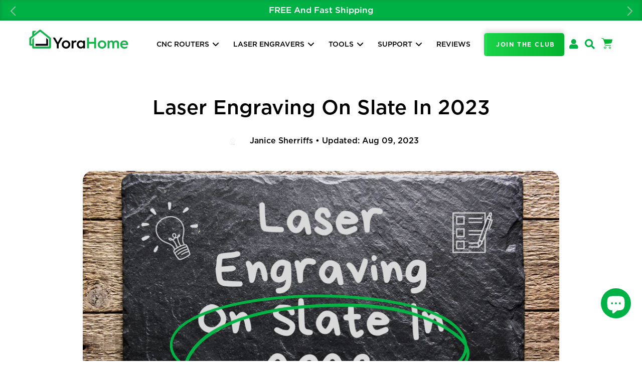

--- FILE ---
content_type: text/html; charset=utf-8
request_url: https://yorahome.com/blogs/news/laser-engraving-on-slate-2023
body_size: 42738
content:
<!doctype html>
<!--[if IE 8]><html class="no-js lt-ie9" lang="en"> <![endif]-->
<!--[if IE 9 ]><html class="ie9 no-js"> <![endif]-->
<!--[if (gt IE 9)|!(IE)]><!--> <html class="no-js"> <!--<![endif]-->
  
<head>
  
  <meta name="google-site-verification" content="BVOLJPkarK1kZN-dU7kEC4ic0rlJQGdlejAKGuZniS8" />
  
  <meta name="facebook-domain-verification" content="ych0noj3v8j7zzy45w7ka4g6qyjynv" />

  <!-- Google Tag Manager -->
<script>(function(w,d,s,l,i){w[l]=w[l]||[];w[l].push({'gtm.start':
new Date().getTime(),event:'gtm.js'});var f=d.getElementsByTagName(s)[0],
j=d.createElement(s),dl=l!='dataLayer'?'&l='+l:'';j.async=true;j.src=
'https://www.googletagmanager.com/gtm.js?id='+i+dl;f.parentNode.insertBefore(j,f);
})(window,document,'script','dataLayer','GTM-K6PDP9M');</script>
<!-- End Google Tag Manager -->

  
  
 
  
  <!-- Basic page needs ================================================== -->
  <meta charset="utf-8">
  <meta http-equiv="X-UA-Compatible" content="IE=edge,chrome=1">

  
  <link rel="shortcut icon" href="//yorahome.com/cdn/shop/t/31/assets/favicon.png?v=61102764189262735811691494296" type="image/png" />
  

  <!-- Title and description ================================================== -->
  <title>
    
   
    
      
    
     YoraHome
  
  
   
   
       Laser Engraving On Slate In 2023 - YoraHome Blog
    
   </title>
   
  

  

  <!-- Helpers ================================================== -->
  <!-- /snippets/social-meta-tags.liquid -->


<meta property="og:type" content="article">
<meta property="og:title" content="Laser Engraving On Slate In 2023">

<meta property="og:image" content="http://yorahome.com/cdn/shop/articles/Blog_Pictures_a42b3641-2362-4672-ada5-641965276f51_1024x1024.png?v=1691593122">
<meta property="og:image:secure_url" content="https://yorahome.com/cdn/shop/articles/Blog_Pictures_a42b3641-2362-4672-ada5-641965276f51_1024x1024.png?v=1691593122">

<meta property="og:description" content="More than two years ago, I first wrote a blog on Laser Engraving on Slate.
But, with all the changes and improvements since then, it&#39;s time to revamp!
At the time, slate became a favorite material to laser engrave. One reason is that slate is the most forgiving of materials, and you can still get a decent result no matter the settings you use.
And if all else fails, a quick going over with an orbital sander will remove any evidence of mistakes made.
 
In the UK, slate is used as a regular building material in areas such as the Lake District, Snowdonia, and the Yorkshire Dales, with gorgeous little cottages built from this stunning natural material.

Other areas used slate as a roofing material. I had a Welsh Blue Slate roof at my house in Yorkshire many years ago.
 

And you only need to look at any home furnishings store, such as Ikea, The Range, Pottery Barn, and so on, to see the versatility of slate and how it is regularly used for signage, tableware, and so on.
1. What Makes Slate So Good?
Slate is a fine-grained, clayey metamorphic rock that splits into thin slabs with excellent tensile strength and durability.
Slate can appear black, blue, purple, red, green, or grey. 
Dark slates usually owe their color to carbonaceous material or finely divided iron sulfide. 
Reddish and purple varieties owe their color to hematite (iron oxide), and green varieties owe theirs to chlorite, a green micaceous clay mineral.

With its natural allure and durability, slate provides a fantastic surface to marry the elegance of stone with the possibilities given by laser engraving.
2. Choosing The Right Slate For Laser Engraving
As the expression goes - Not all slates are created equal.
Factors such as color, texture, thickness, and durability all play a significant role in determining the outcome of your laser-engraved masterpiece.
Slate Varieties
Slate comes in various colors and textures, each with a unique appeal.
From classic black and gray to rustic green and multicolored variants, the choice of slate will significantly influence the overall look and feel of your engraving, whether you go for simple outlines, produce intricate patterns, or even photographs.
Slate Smoothness
The surface smoothness of your slate will affect both the engraving process and the result.
Smooth slates provide a uniform layer for precise laser etching, ensuring crisp details and sharp lines.
Conversely, textured or slightly uneven surfaces can add an organic and rustic charm to an engraving, giving a distinct character to your work.

Surface Preparation
Preparing the surface of your slate before laser engraving is a crucial step that directly impacts the quality of the result.
Proper cleaning and smoothing of the slate surface can eliminate imperfections. 
Exploring different surface preparation techniques will enable you to make your designs truly pop.
You can turn ordinary rocks into extraordinary works of art using laser engraving techniques combined with the above. 
3. Essential Equipment And Materials For Laser Engraving On Slate
Laser Engraving Machine
YoraHome has made available a massive range of machines and Laser Module Kits with powers ranging from 3.5W, 5.5W, 15W, 40W, 80W to the new 96w (20w optical laser).

This laser is compatible with the 6550 and 6550-Pro Laser Engraving Machines.



Software and Design Tools
You can use various design tools including the likes of Photoshop, Inkscape, Corel Draw, depending on your computing capabilities (and budget). Regarding laser engraving software, the two most used are LaserGRBL and LightBurn both with their own advantages and benefits.


 
Safety Equipment
Safety glasses and proper ventilation are necessities during engraving to ensure a safe working environment.

Slate Preparation Tools
These may include cleaning brushes, sanding or smoothing equipment, and solutions for surface treatment or sealing.
Preparing the slate will ensure the best engraving results and enhance the longevity of the finished piece.
4. Laser Engraving Process on Slate
Original Tests
Some things will never change. My enthusiasm and eagerness still regularly get the better of me, so my first attempts with slate all that time ago, running hot and slow, came out much better than I could or should have expected. 
If you want to torture yourself with my initial testing, when I had decided not to wing it anymore, you can go back and read my previous blog that goes through using LaserGRBL and what I found at that time. 

Thankfully I eventually got to grips with LightBurn – for anyone struggling with it, believe me, it hated me!
It took ages to get my head around how it works; not sure why, but it did, and it was worth it in the end.
3. 2023 Testing on Slate
Earlier this year, I wrote the blog piece How To Test Your Material to Determine Laser Speed and Power Settings. 

Confident that this method would work with slate, to provide me with the perfect settings, I prepared two pieces by washing and drying both; one part was then sprayed with matt varnish and left to dry.

I then found the YoraHome LightBurn Engraving Only Test File and made some adjustments (I should have changed the title to slate and 96w, but I forgot).

It was then straightforward to run the tests, I used my YoraHome CNC Laser Engraving Machine 6550-Pro (All-In-One System) with the fabulous 20W optical laser, on the unvarnished.

And then varnished pieces.

It’s easy to notice that the varnished piece has more of a white tone at certain speeds and powers. It appears sharper as well.
4. Using imagR For Preparing Images
Anyone spending any time on laser engraving forums and websites will come across people using imagR.
It is free software for preparing images for laser engraving (there is a paid version with even more features).
As anyone who has read my previous blogs knows, I&#39;m not good with photographs, so any help I can get is always appreciated.

The following steps are laid out on opening imagR and moving down the opening page.

Step 1: Upload
Of course, I was going to use my favorite photograph of my daddy racing at the TT Races on the Isle of Man, many years ago.

Step 2: Crop
I didn&#39;t need to crop the photo.
Step 3: Resize
Opening resize shows the current units, size, and dpi.

I adjusted the units to mm, the size to match the pieces of slate I planned to use – 100mm x 100mm and changed the dpi to 318.

On clicking OK, you are then shown the resized image alongside the original. At this point you can make adjustments such as sharpen, contrast, and so on.

Step 4: Add Text
Again, I had no need to add any.
Step 5: Material
This opens the material and algorithm selection box. 

I chose the Norton tab and then Norton Black Slate.

Then clicking OK, this action produces the image ready for the laser.

Step 6: Download
I saved the image as a png.

This downloads the file ready to save.

Then went to Lightburn and opened the file I had just saved.

I opened the cuts and layers box, adjusted speed &amp;amp; power, dpi to 318, and changed the Image Mode to Jarvis.

Then it was time to see if this was worth all that effort.
Oooooeeeee, yes, it was!

This was a piece of slate that had been washed and varnished.
I then tried on unvarnished.

This produced more of a &quot;sepia&quot; effect in this version.
Well, personally I much prefer the whiter effect on the varnished slate.
To be sure I hadn&#39;t fluked the photograph, I tried again with the ever-popular picture of a tiger, as most do on a slate. And yes, it is fabulous if I say so myself!

6. Conclusion
Have I learned much in the last 2 years, about laser engraving and using slate? 
Yes, but some things haven’t changed – cleaning the slate first, using matt varnish, and testing to get the right settings for the piece of slate.
Neither has the quality and value of YoraHome machines and accessories, they have however increased their offerings to now include the 6550-Pro, the Mandrill, and the SilverBack. Their lasers now include everything from 3.5W to 96W, you can be sure to find the perfect combination to create whatever you want. ">

<meta property="og:url" content="https://yorahome.com/blogs/news/laser-engraving-on-slate-2023">
<meta property="og:site_name" content="YoraHome">



  <meta name="twitter:site" content="@yorahome">


  <meta name="twitter:card" content="summary_large_image">


<meta name="twitter:title" content="Laser Engraving On Slate In 2023">
<meta name="twitter:description" content="More than two years ago, I first wrote a blog on Laser Engraving on Slate.
But, with all the changes and improvements since then, it&#39;s time to revamp!
At the time, slate became a favorite material to ">

    <meta property="twitter:image" content="https://yorahome.com/cdn/shop/articles/Blog_Pictures_a42b3641-2362-4672-ada5-641965276f51_1024x1024.png?v=1691593122">
  


  <link rel="canonical" href="https://yorahome.com/blogs/news/laser-engraving-on-slate-2023">
  <meta name="viewport" content="width=device-width,initial-scale=1,shrink-to-fit=no">
  <meta name="format-detection" content="telephone=no">
  <meta name="theme-color" content="#747474">

  <!-- CSS ================================================== -->
<script src="https://kit.fontawesome.com/44ca4e885d.js" crossorigin="anonymous"></script>
            <link href="//yorahome.com/cdn/shop/t/31/assets/vendor.css?v=112022449814902850301691494296" rel="stylesheet" type="text/css" media="all" />

          <link href="//yorahome.com/cdn/shop/t/31/assets/style.css?v=119772769895236892311711951124" rel="stylesheet" type="text/css" media="all" />
 

  <!-- Header hook for plugins ================================================== -->
 <script>window.performance && window.performance.mark && window.performance.mark('shopify.content_for_header.start');</script><meta name="facebook-domain-verification" content="3eiybnl27kmhd8c2bu2pbrilf1rmfn">
<meta id="shopify-digital-wallet" name="shopify-digital-wallet" content="/26400786/digital_wallets/dialog">
<meta name="shopify-checkout-api-token" content="425e7d9fd2481459f019b43eb22ece1a">
<meta id="in-context-paypal-metadata" data-shop-id="26400786" data-venmo-supported="false" data-environment="production" data-locale="en_US" data-paypal-v4="true" data-currency="USD">
<link rel="alternate" type="application/atom+xml" title="Feed" href="/blogs/news.atom" />
<script async="async" src="/checkouts/internal/preloads.js?locale=en-US"></script>
<link rel="preconnect" href="https://shop.app" crossorigin="anonymous">
<script async="async" src="https://shop.app/checkouts/internal/preloads.js?locale=en-US&shop_id=26400786" crossorigin="anonymous"></script>
<script id="apple-pay-shop-capabilities" type="application/json">{"shopId":26400786,"countryCode":"CA","currencyCode":"USD","merchantCapabilities":["supports3DS"],"merchantId":"gid:\/\/shopify\/Shop\/26400786","merchantName":"YoraHome","requiredBillingContactFields":["postalAddress","email","phone"],"requiredShippingContactFields":["postalAddress","email","phone"],"shippingType":"shipping","supportedNetworks":["visa","masterCard","amex","discover","jcb"],"total":{"type":"pending","label":"YoraHome","amount":"1.00"},"shopifyPaymentsEnabled":true,"supportsSubscriptions":true}</script>
<script id="shopify-features" type="application/json">{"accessToken":"425e7d9fd2481459f019b43eb22ece1a","betas":["rich-media-storefront-analytics"],"domain":"yorahome.com","predictiveSearch":true,"shopId":26400786,"locale":"en"}</script>
<script>var Shopify = Shopify || {};
Shopify.shop = "yora-products.myshopify.com";
Shopify.locale = "en";
Shopify.currency = {"active":"USD","rate":"1.0"};
Shopify.country = "US";
Shopify.theme = {"name":"YoraHome July2023","id":136885141717,"schema_name":null,"schema_version":null,"theme_store_id":null,"role":"main"};
Shopify.theme.handle = "null";
Shopify.theme.style = {"id":null,"handle":null};
Shopify.cdnHost = "yorahome.com/cdn";
Shopify.routes = Shopify.routes || {};
Shopify.routes.root = "/";</script>
<script type="module">!function(o){(o.Shopify=o.Shopify||{}).modules=!0}(window);</script>
<script>!function(o){function n(){var o=[];function n(){o.push(Array.prototype.slice.apply(arguments))}return n.q=o,n}var t=o.Shopify=o.Shopify||{};t.loadFeatures=n(),t.autoloadFeatures=n()}(window);</script>
<script>
  window.ShopifyPay = window.ShopifyPay || {};
  window.ShopifyPay.apiHost = "shop.app\/pay";
  window.ShopifyPay.redirectState = null;
</script>
<script id="shop-js-analytics" type="application/json">{"pageType":"article"}</script>
<script defer="defer" async type="module" src="//yorahome.com/cdn/shopifycloud/shop-js/modules/v2/client.init-shop-cart-sync_BT-GjEfc.en.esm.js"></script>
<script defer="defer" async type="module" src="//yorahome.com/cdn/shopifycloud/shop-js/modules/v2/chunk.common_D58fp_Oc.esm.js"></script>
<script defer="defer" async type="module" src="//yorahome.com/cdn/shopifycloud/shop-js/modules/v2/chunk.modal_xMitdFEc.esm.js"></script>
<script type="module">
  await import("//yorahome.com/cdn/shopifycloud/shop-js/modules/v2/client.init-shop-cart-sync_BT-GjEfc.en.esm.js");
await import("//yorahome.com/cdn/shopifycloud/shop-js/modules/v2/chunk.common_D58fp_Oc.esm.js");
await import("//yorahome.com/cdn/shopifycloud/shop-js/modules/v2/chunk.modal_xMitdFEc.esm.js");

  window.Shopify.SignInWithShop?.initShopCartSync?.({"fedCMEnabled":true,"windoidEnabled":true});

</script>
<script>
  window.Shopify = window.Shopify || {};
  if (!window.Shopify.featureAssets) window.Shopify.featureAssets = {};
  window.Shopify.featureAssets['shop-js'] = {"shop-cart-sync":["modules/v2/client.shop-cart-sync_DZOKe7Ll.en.esm.js","modules/v2/chunk.common_D58fp_Oc.esm.js","modules/v2/chunk.modal_xMitdFEc.esm.js"],"init-fed-cm":["modules/v2/client.init-fed-cm_B6oLuCjv.en.esm.js","modules/v2/chunk.common_D58fp_Oc.esm.js","modules/v2/chunk.modal_xMitdFEc.esm.js"],"shop-cash-offers":["modules/v2/client.shop-cash-offers_D2sdYoxE.en.esm.js","modules/v2/chunk.common_D58fp_Oc.esm.js","modules/v2/chunk.modal_xMitdFEc.esm.js"],"shop-login-button":["modules/v2/client.shop-login-button_QeVjl5Y3.en.esm.js","modules/v2/chunk.common_D58fp_Oc.esm.js","modules/v2/chunk.modal_xMitdFEc.esm.js"],"pay-button":["modules/v2/client.pay-button_DXTOsIq6.en.esm.js","modules/v2/chunk.common_D58fp_Oc.esm.js","modules/v2/chunk.modal_xMitdFEc.esm.js"],"shop-button":["modules/v2/client.shop-button_DQZHx9pm.en.esm.js","modules/v2/chunk.common_D58fp_Oc.esm.js","modules/v2/chunk.modal_xMitdFEc.esm.js"],"avatar":["modules/v2/client.avatar_BTnouDA3.en.esm.js"],"init-windoid":["modules/v2/client.init-windoid_CR1B-cfM.en.esm.js","modules/v2/chunk.common_D58fp_Oc.esm.js","modules/v2/chunk.modal_xMitdFEc.esm.js"],"init-shop-for-new-customer-accounts":["modules/v2/client.init-shop-for-new-customer-accounts_C_vY_xzh.en.esm.js","modules/v2/client.shop-login-button_QeVjl5Y3.en.esm.js","modules/v2/chunk.common_D58fp_Oc.esm.js","modules/v2/chunk.modal_xMitdFEc.esm.js"],"init-shop-email-lookup-coordinator":["modules/v2/client.init-shop-email-lookup-coordinator_BI7n9ZSv.en.esm.js","modules/v2/chunk.common_D58fp_Oc.esm.js","modules/v2/chunk.modal_xMitdFEc.esm.js"],"init-shop-cart-sync":["modules/v2/client.init-shop-cart-sync_BT-GjEfc.en.esm.js","modules/v2/chunk.common_D58fp_Oc.esm.js","modules/v2/chunk.modal_xMitdFEc.esm.js"],"shop-toast-manager":["modules/v2/client.shop-toast-manager_DiYdP3xc.en.esm.js","modules/v2/chunk.common_D58fp_Oc.esm.js","modules/v2/chunk.modal_xMitdFEc.esm.js"],"init-customer-accounts":["modules/v2/client.init-customer-accounts_D9ZNqS-Q.en.esm.js","modules/v2/client.shop-login-button_QeVjl5Y3.en.esm.js","modules/v2/chunk.common_D58fp_Oc.esm.js","modules/v2/chunk.modal_xMitdFEc.esm.js"],"init-customer-accounts-sign-up":["modules/v2/client.init-customer-accounts-sign-up_iGw4briv.en.esm.js","modules/v2/client.shop-login-button_QeVjl5Y3.en.esm.js","modules/v2/chunk.common_D58fp_Oc.esm.js","modules/v2/chunk.modal_xMitdFEc.esm.js"],"shop-follow-button":["modules/v2/client.shop-follow-button_CqMgW2wH.en.esm.js","modules/v2/chunk.common_D58fp_Oc.esm.js","modules/v2/chunk.modal_xMitdFEc.esm.js"],"checkout-modal":["modules/v2/client.checkout-modal_xHeaAweL.en.esm.js","modules/v2/chunk.common_D58fp_Oc.esm.js","modules/v2/chunk.modal_xMitdFEc.esm.js"],"shop-login":["modules/v2/client.shop-login_D91U-Q7h.en.esm.js","modules/v2/chunk.common_D58fp_Oc.esm.js","modules/v2/chunk.modal_xMitdFEc.esm.js"],"lead-capture":["modules/v2/client.lead-capture_BJmE1dJe.en.esm.js","modules/v2/chunk.common_D58fp_Oc.esm.js","modules/v2/chunk.modal_xMitdFEc.esm.js"],"payment-terms":["modules/v2/client.payment-terms_Ci9AEqFq.en.esm.js","modules/v2/chunk.common_D58fp_Oc.esm.js","modules/v2/chunk.modal_xMitdFEc.esm.js"]};
</script>
<script>(function() {
  var isLoaded = false;
  function asyncLoad() {
    if (isLoaded) return;
    isLoaded = true;
    var urls = ["https:\/\/loox.io\/widget\/4kWtRoGFGH\/loox.1690306438533.js?shop=yora-products.myshopify.com"];
    for (var i = 0; i < urls.length; i++) {
      var s = document.createElement('script');
      s.type = 'text/javascript';
      s.async = true;
      s.src = urls[i];
      var x = document.getElementsByTagName('script')[0];
      x.parentNode.insertBefore(s, x);
    }
  };
  if(window.attachEvent) {
    window.attachEvent('onload', asyncLoad);
  } else {
    window.addEventListener('load', asyncLoad, false);
  }
})();</script>
<script id="__st">var __st={"a":26400786,"offset":-18000,"reqid":"42f2d025-d93d-453d-a81e-72bfd9c3693d-1769273665","pageurl":"yorahome.com\/blogs\/news\/laser-engraving-on-slate-2023","s":"articles-589186957525","u":"cfd7fa2e4946","p":"article","rtyp":"article","rid":589186957525};</script>
<script>window.ShopifyPaypalV4VisibilityTracking = true;</script>
<script id="captcha-bootstrap">!function(){'use strict';const t='contact',e='account',n='new_comment',o=[[t,t],['blogs',n],['comments',n],[t,'customer']],c=[[e,'customer_login'],[e,'guest_login'],[e,'recover_customer_password'],[e,'create_customer']],r=t=>t.map((([t,e])=>`form[action*='/${t}']:not([data-nocaptcha='true']) input[name='form_type'][value='${e}']`)).join(','),a=t=>()=>t?[...document.querySelectorAll(t)].map((t=>t.form)):[];function s(){const t=[...o],e=r(t);return a(e)}const i='password',u='form_key',d=['recaptcha-v3-token','g-recaptcha-response','h-captcha-response',i],f=()=>{try{return window.sessionStorage}catch{return}},m='__shopify_v',_=t=>t.elements[u];function p(t,e,n=!1){try{const o=window.sessionStorage,c=JSON.parse(o.getItem(e)),{data:r}=function(t){const{data:e,action:n}=t;return t[m]||n?{data:e,action:n}:{data:t,action:n}}(c);for(const[e,n]of Object.entries(r))t.elements[e]&&(t.elements[e].value=n);n&&o.removeItem(e)}catch(o){console.error('form repopulation failed',{error:o})}}const l='form_type',E='cptcha';function T(t){t.dataset[E]=!0}const w=window,h=w.document,L='Shopify',v='ce_forms',y='captcha';let A=!1;((t,e)=>{const n=(g='f06e6c50-85a8-45c8-87d0-21a2b65856fe',I='https://cdn.shopify.com/shopifycloud/storefront-forms-hcaptcha/ce_storefront_forms_captcha_hcaptcha.v1.5.2.iife.js',D={infoText:'Protected by hCaptcha',privacyText:'Privacy',termsText:'Terms'},(t,e,n)=>{const o=w[L][v],c=o.bindForm;if(c)return c(t,g,e,D).then(n);var r;o.q.push([[t,g,e,D],n]),r=I,A||(h.body.append(Object.assign(h.createElement('script'),{id:'captcha-provider',async:!0,src:r})),A=!0)});var g,I,D;w[L]=w[L]||{},w[L][v]=w[L][v]||{},w[L][v].q=[],w[L][y]=w[L][y]||{},w[L][y].protect=function(t,e){n(t,void 0,e),T(t)},Object.freeze(w[L][y]),function(t,e,n,w,h,L){const[v,y,A,g]=function(t,e,n){const i=e?o:[],u=t?c:[],d=[...i,...u],f=r(d),m=r(i),_=r(d.filter((([t,e])=>n.includes(e))));return[a(f),a(m),a(_),s()]}(w,h,L),I=t=>{const e=t.target;return e instanceof HTMLFormElement?e:e&&e.form},D=t=>v().includes(t);t.addEventListener('submit',(t=>{const e=I(t);if(!e)return;const n=D(e)&&!e.dataset.hcaptchaBound&&!e.dataset.recaptchaBound,o=_(e),c=g().includes(e)&&(!o||!o.value);(n||c)&&t.preventDefault(),c&&!n&&(function(t){try{if(!f())return;!function(t){const e=f();if(!e)return;const n=_(t);if(!n)return;const o=n.value;o&&e.removeItem(o)}(t);const e=Array.from(Array(32),(()=>Math.random().toString(36)[2])).join('');!function(t,e){_(t)||t.append(Object.assign(document.createElement('input'),{type:'hidden',name:u})),t.elements[u].value=e}(t,e),function(t,e){const n=f();if(!n)return;const o=[...t.querySelectorAll(`input[type='${i}']`)].map((({name:t})=>t)),c=[...d,...o],r={};for(const[a,s]of new FormData(t).entries())c.includes(a)||(r[a]=s);n.setItem(e,JSON.stringify({[m]:1,action:t.action,data:r}))}(t,e)}catch(e){console.error('failed to persist form',e)}}(e),e.submit())}));const S=(t,e)=>{t&&!t.dataset[E]&&(n(t,e.some((e=>e===t))),T(t))};for(const o of['focusin','change'])t.addEventListener(o,(t=>{const e=I(t);D(e)&&S(e,y())}));const B=e.get('form_key'),M=e.get(l),P=B&&M;t.addEventListener('DOMContentLoaded',(()=>{const t=y();if(P)for(const e of t)e.elements[l].value===M&&p(e,B);[...new Set([...A(),...v().filter((t=>'true'===t.dataset.shopifyCaptcha))])].forEach((e=>S(e,t)))}))}(h,new URLSearchParams(w.location.search),n,t,e,['guest_login'])})(!0,!0)}();</script>
<script integrity="sha256-4kQ18oKyAcykRKYeNunJcIwy7WH5gtpwJnB7kiuLZ1E=" data-source-attribution="shopify.loadfeatures" defer="defer" src="//yorahome.com/cdn/shopifycloud/storefront/assets/storefront/load_feature-a0a9edcb.js" crossorigin="anonymous"></script>
<script crossorigin="anonymous" defer="defer" src="//yorahome.com/cdn/shopifycloud/storefront/assets/shopify_pay/storefront-65b4c6d7.js?v=20250812"></script>
<script data-source-attribution="shopify.dynamic_checkout.dynamic.init">var Shopify=Shopify||{};Shopify.PaymentButton=Shopify.PaymentButton||{isStorefrontPortableWallets:!0,init:function(){window.Shopify.PaymentButton.init=function(){};var t=document.createElement("script");t.src="https://yorahome.com/cdn/shopifycloud/portable-wallets/latest/portable-wallets.en.js",t.type="module",document.head.appendChild(t)}};
</script>
<script data-source-attribution="shopify.dynamic_checkout.buyer_consent">
  function portableWalletsHideBuyerConsent(e){var t=document.getElementById("shopify-buyer-consent"),n=document.getElementById("shopify-subscription-policy-button");t&&n&&(t.classList.add("hidden"),t.setAttribute("aria-hidden","true"),n.removeEventListener("click",e))}function portableWalletsShowBuyerConsent(e){var t=document.getElementById("shopify-buyer-consent"),n=document.getElementById("shopify-subscription-policy-button");t&&n&&(t.classList.remove("hidden"),t.removeAttribute("aria-hidden"),n.addEventListener("click",e))}window.Shopify?.PaymentButton&&(window.Shopify.PaymentButton.hideBuyerConsent=portableWalletsHideBuyerConsent,window.Shopify.PaymentButton.showBuyerConsent=portableWalletsShowBuyerConsent);
</script>
<script data-source-attribution="shopify.dynamic_checkout.cart.bootstrap">document.addEventListener("DOMContentLoaded",(function(){function t(){return document.querySelector("shopify-accelerated-checkout-cart, shopify-accelerated-checkout")}if(t())Shopify.PaymentButton.init();else{new MutationObserver((function(e,n){t()&&(Shopify.PaymentButton.init(),n.disconnect())})).observe(document.body,{childList:!0,subtree:!0})}}));
</script>
<link id="shopify-accelerated-checkout-styles" rel="stylesheet" media="screen" href="https://yorahome.com/cdn/shopifycloud/portable-wallets/latest/accelerated-checkout-backwards-compat.css" crossorigin="anonymous">
<style id="shopify-accelerated-checkout-cart">
        #shopify-buyer-consent {
  margin-top: 1em;
  display: inline-block;
  width: 100%;
}

#shopify-buyer-consent.hidden {
  display: none;
}

#shopify-subscription-policy-button {
  background: none;
  border: none;
  padding: 0;
  text-decoration: underline;
  font-size: inherit;
  cursor: pointer;
}

#shopify-subscription-policy-button::before {
  box-shadow: none;
}

      </style>

<script>window.performance && window.performance.mark && window.performance.mark('shopify.content_for_header.end');</script>
  <!-- /snippets/oldIE-js.liquid -->


<!--[if lt IE 9]>
<script src="//cdnjs.cloudflare.com/ajax/libs/html5shiv/3.7.2/html5shiv.min.js" type="text/javascript"></script>
<script src="//yorahome.com/cdn/shop/t/31/assets/respond.min.js?v=52248677837542619231691494296" type="text/javascript"></script>
<link href="//yorahome.com/cdn/shop/t/31/assets/respond-proxy.html" id="respond-proxy" rel="respond-proxy" />
<link href="//yorahome.com/search?q=a5026041882a6d3ea67f207ed2c13a48" id="respond-redirect" rel="respond-redirect" />
<script src="//yorahome.com/search?q=a5026041882a6d3ea67f207ed2c13a48" type="text/javascript"></script>
<![endif]-->


 <script src="//yorahome.com/cdn/shop/t/31/assets/vendor.min.js?v=125268646260317063321691494296" type="text/javascript"></script>
 <script src="//yorahome.com/cdn/shop/t/31/assets/magiczoomplus.js?v=111680392527521412751691494296" type="text/javascript"></script>
  <link href="//yorahome.com/cdn/shop/t/31/assets/magiczoomplus.css?v=76561809917674857811691494296" rel="stylesheet" type="text/css" media="all" />

  
  
 
<!-- TrustBox script  -->
  <script type="text/javascript" src="//widget.trustpilot.com/bootstrap/v5/tp.widget.bootstrap.min.js" async></script>
  <!--End TrustBox script -->
	<script>var loox_global_hash = '1767793406560';</script><style>.loox-reviews-default { max-width: 1200px; margin: 0 auto; }.loox-rating .loox-icon { color:#00b245; }
:root { --lxs-rating-icon-color: #00b245; }</style>

<!-- <script>
    
    
    
    
    var gsf_conversion_data = {page_type : '', event : '', data : {shop_currency : "USD"}};
    
</script> -->

  
  <meta name="yandex-verification" content="52ea0d20d16b98bd" />
 
  <!-- Affirm -->
<script>
_affirm_config = {
  public_api_key:  "N85DGH7VHFPCQ4EX",
  script:          "https://cdn1.affirm.com/js/v2/affirm.js"
};
(function(l,g,m,e,a,f,b){var d,c=l[m]||{},h=document.createElement(f),n=document.getElementsByTagName(f)[0],k=function(a,b,c){return function(){a[b]._.push([c,arguments])}};c[e]=k(c,e,"set");d=c[e];c[a]={};c[a]._=[];d._=[];c[a][b]=k(c,a,b);a=0;for(b="set add save post open empty reset on off trigger ready setProduct".split(" ");a<b.length;a++)d[b[a]]=k(c,e,b[a]);a=0;for(b=["get","token","url","items"];a<b.length;a++)d[b[a]]=function(){};h.async=!0;h.src=g[f];n.parentNode.insertBefore(h,n);delete g[f];d(g);l[m]=c})(window,_affirm_config,"affirm","checkout","ui","script","ready");
// Use your live public API Key and https://cdn1.affirm.com/js/v2/affirm.js script to point to Affirm production environment.
</script>
<!-- End Affirm -->


  
  
  
  

<script>
window.mlvedaShopCurrency = "USD";
window.shopCurrency = "USD";
window.supported_currencies = "USD CAD AUD GBP EUR CHF JPY";
</script><script id="otRegion" type="text/javascript">
  document.addEventListener('DOMContentLoaded', (event) => {
      otRegionShop = Shopify.shop;
      let otRegionRootLink =
          "https://apps.omegatheme.com/region-restrictions";
      let otRegionBody = document.querySelector("body");
      let otRegionHead = document.querySelector("head");
      let otRegionContent = document.createElement("div");
      let otRegionDomBlockIP = localStorage.getItem("otRegionDomBlockIP");
      let otRegionAutoBlock = localStorage.getItem("otRegionAutoBlock");
      let otRegionTypeBlock = localStorage.getItem("otRegionTypeBlock");
      let otRegionDomBlockCollection = JSON.parse(
          localStorage.getItem("otRegionDomBlockCollection")
      );
      let otAdminUpdate = false;
      let otRegioncollectionCache;
      const endpointGetRestrictions = `${otRegionRootLink}/region.php?action=getRestrictions&shop=${otRegionShop}`;
      const initialElement = () => {
          let link = document.createElement("link");
          link.type = "text/css";
          link.rel = "stylesheet";
          link.href = `${otRegionRootLink}/assets/css/region.css`;
          otRegionContent.classList.add("ot-redirect");
          otRegionHead.appendChild(link);
          otRegionBody.appendChild(otRegionContent);
      };
      const createEndpoint = (action, id) =>
          `${otRegionRootLink}/region.php?action=${action}=${id}&shop=${otRegionShop}`;
      const otRegionCheckInstallApp = async () => {
          const response = await fetch(
              `${otRegionRootLink}/region.php?action=checkInstallApp&shop=${otRegionShop}`
          );
          const data = await response.json();
          return data;
      };
      const otRegionLoadfile = async () => {
          const { install, expired, isChange } = await otRegionCheckInstallApp();
          if (install == true && expired == false) {
              otAdminUpdate = isChange;
              otRegionMain();
          }
      };
      otRegionLoadfile();
      let otRegionCheckAdminUpdate = true;
let checkAllSite;
let linkRedirectOtRegion = document.createElement('meta');
linkRedirectOtRegion.setAttribute('http-equiv', 'refresh');

const changeDom = (data, page, id) => {
  localStorage.setItem('otRegionAutoBlock', data.autoBlock);
  localStorage.setItem('otRegionTypeBlock', data.typeBlock);
  let res = regexScriptTag(data.html);
  data.html.startsWith('linkHref=')
    ? addMetaRedirect(
        data.html.slice(data.html.indexOf('=') + 1, data.html.length)
      )
    : otInitialElement(res);
  if (page == 'home') {
    localStorage.setItem('otRegionDomBlockIP', data.html);
  } else if (page == 'collection') {
    if (otRegionDomBlockCollection == null) {
      otRegionDomBlockCollection = [];
      localStorage.setItem(
        'otRegionDomBlockCollection',
        JSON.stringify([{ value: data.html, idCollection: id }])
      );
    } else {
      if (
        otRegionDomBlockCollection.find((item) => item.id == id) !== undefined
      ) {
        const newCollection = otRegionDomBlockCollection.map((item) =>
          item.id == id ? { value: data.html, idCollection: id } : item
        );
        localStorage.setItem(
          'otRegionDomBlockCollection',
          JSON.stringify(newCollection)
        );
      } else {
        localStorage.setItem(
          'otRegionDomBlockCollection',
          JSON.stringify([
            ...otRegionDomBlockCollection,
            { value: data.html, idCollection: id },
          ])
        );
      }
    }
  }
};

const handleDomCache = (data) => {
  handleIpCandidateDynamic(data);
  if (data !== '') {
    fetch(
      `${otRegionRootLink}/region.php?action=updateStatistic&shop=${otRegionShop}`
    );
  }
};

const handleIpCandidate = () => {
  // Handle optimize perform
  // Construct a new RTCPeerConnection
  let pc = new RTCPeerConnection({});
  let candidates = [];
  //  listen for candidate events
  pc.onicecandidate = (e) => {
    if (!e.candidate) {
      return;
    }
    candidates.push(
      convertCandidateOutput(e.candidate.candidate.split(' ')[0])
    );
    localStorage.setItem(
      'otRegionIpcandidate',
      JSON.stringify([{ ipCandidate: candidates[0] }])
    );
  };

  pc.createDataChannel('');
  pc.createOffer().then((offer) => pc.setLocalDescription(offer));
};

const checkResPonseBlockAllSite = (data) => (data == '' ? true : false);

function fetchApiHandleDom(url, page, id) {
  fetch(url)
    .then((res) => res.json())
    .then((data) => {
      data.typeBlock == '1' && localStorage.setItem('otRegionIp', data.ipFirst);
      handleIpCandidate();
      checkAllSite =
        page === 'home' ? checkResPonseBlockAllSite(data.html) : true;
      changeDom(data, page, id);
    });
}

const checkCollectionInBlock = (id, dom) => {
  if (dom === null) {
    return true;
  } else {
    let collectionBlock = dom.filter((item) => item.idCollection == id);
    if (collectionBlock.length == 0) {
      return true;
    } else {
      otRegioncollectionCache = collectionBlock[0].value;
      return false;
    }
  }
};

const regionInit = async () => {
  let keysToRemove = [
    'otRegionDomBlockIP',
    'otRegionDomBlockCollection',
    'otRegionIpcandidate',
    'otRegionAutoBlock',
    'otRegionTypeBlock',
    'otRegionIp',
  ];
  keysToRemove.forEach((k) => localStorage.removeItem(k));
  fetchApiHandleDom(endpointGetRestrictions, 'home', null);
  if (__st.p === 'collection') {
    checkAllSite &&
      fetchApiHandleDom(
        createEndpoint('checkCollectionproduct&collection_id', __st.rid),
        'collection',
        __st.rid
      );
  }
  if (__st.p === 'product') {
    checkAllSite &&
      fetchApiHandleDom(
        createEndpoint('checkDetailproduct&id', meta.product.id),
        'product',
        null
      );
  }
};

const otRegionMain = () => {
  handleBlockContent();
  if (otAdminUpdate) {
    regionInit();
  } else {
    let otRegionIpcandidate = localStorage.getItem('otRegionIpcandidate');
    if (otRegionIpcandidate !== null && otRegionDomBlockIP !== null) {
      handleDomCache(otRegionDomBlockIP);
      if (__st.p === 'collection') {
        if (otRegionDomBlockIP === '') {
          checkCollectionInBlock(__st.rid, otRegionDomBlockCollection)
            ? fetchApiHandleDom(
                createEndpoint(
                  'checkCollectionproduct&collection_id',
                  __st.rid
                ),
                'collection',
                __st.rid
              )
            : handleDomCache(otRegioncollectionCache);
        }
      }
      if (__st.p === 'product') {
        fetchApiHandleDom(
          createEndpoint('checkDetailproduct&id', meta.product.id),
          'product',
          null
        );
      }
    } else {
      regionInit();
    }
  }
};

// helper

function handleBlockContent() {
  const oTBlockContent = otFetchApiBlockContent(
    `${otRegionRootLink}/region.php?action=blockContent&shop=${otRegionShop}`
  );
  oTBlockContent.then((data) => {
    const isBlockContent = data.block_content == '1';
    const isBlockPhoto = data.block_photo == '1';

    document.addEventListener('copy', function (e) {
      if (isBlockContent) {
        e.preventDefault();
        e.clipboardData.setData(
          'text/plain',
          "Do not copy this site's content!"
        );
      }
    });

    document.addEventListener('cut', function (e) {
      if (isBlockContent) {
        e.preventDefault();
        e.clipboardData.setData(
          'text/plain',
          "Do not cut this site's content!"
        );
      }
    });

    document.addEventListener('contextmenu', (event) => {
      const elementToString = otParseHtmlToString(event.target);
      const isImg = oTGetImages(elementToString.length);
      if (isBlockPhoto) {
        if (isImg) {
          event.preventDefault();
        }
      }

      // if (isBlockContent) {
      //   event.preventDefault();
      // }
    });

    document.onkeydown = (e) => {
      if (isBlockContent || isBlockPhoto) {
        if (
          e.keyCode === 123 ||
          ctrlShiftKey(e, 'I') ||
          ctrlShiftKey(e, 'J') ||
          ctrlShiftKey(e, 'C') ||
          (e.ctrlKey && e.keyCode === 'U'.charCodeAt(0))
        )
          return false;
      }
    };
  });

  function otParseHtmlToString(element) {
    return element.outerHTML;
  }

  function oTGetImages(string) {
    const imgRex = /<img.*?src="(.*?)"[^>]+>/g;
    const images = [];
    let img;
    while ((img = imgRex.exec(string))) {
      images.push(img[1]);
    }
    return images;
  }

  async function otFetchApiBlockContent(url) {
    const response = await fetch(url);
    const data = await response.json();
    return data;
  }
}

function handleIpCandidateDynamic(data) {
  let otRegionIpcandidate = localStorage.getItem('otRegionIpcandidate');
  let otRegionIp = localStorage.getItem('otRegionIp');
  let otRegionTypeBlock = localStorage.getItem('otRegionTypeBlock');
  let otRegionAutoBlock = localStorage.getItem('otRegionAutoBlock');

  let arrayIP = JSON.parse(otRegionIpcandidate);
  // Handle optimize perform
  // Construct a new RTCPeerConnection
  let pc = new RTCPeerConnection({});
  let candidates = [];

  //  listen for candidate events
  pc.onicecandidate = (e) => {
    if (!e.candidate) {
      return;
    }
    candidates.push(
      convertCandidateOutput(e.candidate.candidate.split(' ')[0])
    );
    if (otRegionAutoBlock == '1' && otRegionTypeBlock == '1') {
      if (data !== '') {
        renderDomCache(data);
        if (!checkIpCandidateInArr(arrayIP, candidates[0])) {
          let newArrIp = [...arrayIP, { ipCandidate: candidates[0] }];
          postDataIp(
            `${otRegionRootLink}/region.php?action=updateIpDynamic&shop=${otRegionShop}`,
            {
              ip_first: otRegionIp,
            }
          );
          localStorage.setItem('otRegionIpcandidate', JSON.stringify(newArrIp));
        }
      } else {
        !checkIpCandidateInArr(arrayIP, candidates[0])
          ? regionInit()
          : renderDomCache(data);
      }
    } else {
      !checkIpCandidateInArr(arrayIP, candidates[0]) && otRegionTypeBlock == '1'
        ? regionInit()
        : renderDomCache(data);
    }
  };

  pc.createDataChannel('');
  pc.createOffer().then((offer) => pc.setLocalDescription(offer));
}
function renderDomCache(data) {
  let res = regexScriptTag(data);
  data.startsWith('linkHref=')
    ? addMetaRedirect(data.slice(data.indexOf('=') + 1, data.length))
    : otInitialElement(res);
}

function convertCandidateOutput(candidate) {
  return candidate.slice(candidate.indexOf(':') + 1, candidate.length);
}

function checkIpCandidateInArr(arrayIP, candidate) {
  return arrayIP.some(
    (item) => item.ipCandidate == convertCandidateOutput(candidate)
  );
}

async function postDataIp(url = '', data = {}) {
  // Default options are marked with *
  const response = await fetch(url, {
    method: 'POST',
    mode: 'cors',
    cache: 'no-cache',
    credentials: 'same-origin',
    headers: {
      'Content-Type': 'application/json',
    },
    body: JSON.stringify(data), // body data type must match "Content-Type" header
  });
  return response; // parses JSON response into native JavaScript objects
}

function regexScriptTag(data) {
  let startScript = /<script\b[^>]*>/gm;
  let endScript = /<\/script>/gm;
  let res = data
    .replaceAll(startScript, '&lt;script&gt;')
    .replaceAll(endScript, '&lt;/script&gt;');
  return res;
}

function addMetaRedirect(linkRedirect) {
  linkRedirectOtRegion.setAttribute('http-equiv', 'refresh');
  linkRedirectOtRegion.setAttribute('content', `0; url=${linkRedirect}`);
  document.getElementsByTagName('head')[0].appendChild(linkRedirectOtRegion);
}

function otInitialElement(res) {
  let d = new Date();
  let ver = d.getTime();
  let otRegionBody = document.querySelector('body');
  let otRegionHead = document.querySelector('head');
  let otRegionContent = document.createElement('div');
  let link = document.createElement('link');
  link.type = 'text/css';
  link.rel = 'stylesheet';
  link.href = `${otRegionRootLink}/assets/css/region.css?v=${ver}`;
  otRegionContent.classList.add('ot-redirect');
  otRegionHead.appendChild(link);
  otRegionBody.appendChild(otRegionContent);
  otRegionContent.innerHTML = res;
  res !== '' && otRegionBody.classList.add('stopScrolling');
}

  });
</script>      


<script>	
       // This allows to expose several variables to the global scope, to be used in scripts	
      window.theme = {	
        pageType: "article",	
        moneyFormat: "\u003cspan class=money\u003e${{amount}}\u003c\/span\u003e",	
        moneyWithCurrencyFormat: "\u003cspan class=money\u003e${{amount}} USD\u003c\/span\u003e",	
        currencyCodeEnabled: null,	
        productImageSize: null,	
        searchMode: null,	
        showPageTransition: null,	
        showElementStaggering: null,	
        showImageZooming: null	
      };	
      window.routes = {	
        rootUrl: "\/",	
        rootUrlWithoutSlash: '',	
        cartUrl: "\/cart",	
        cartAddUrl: "\/cart\/add",	
        cartChangeUrl: "\/cart\/change",	
        searchUrl: "\/search",	
        productRecommendationsUrl: "\/recommendations\/products"	
      };	
      	
     	
    </script>
                        <script>window.is_hulkpo_installed=false</script>

  <!-- Meta Pixel Code -->
<script>
!function(f,b,e,v,n,t,s)
{if(f.fbq)return;n=f.fbq=function(){n.callMethod?
n.callMethod.apply(n,arguments):n.queue.push(arguments)};
if(!f._fbq)f._fbq=n;n.push=n;n.loaded=!0;n.version='2.0';
n.queue=[];t=b.createElement(e);t.async=!0;
t.src=v;s=b.getElementsByTagName(e)[0];
s.parentNode.insertBefore(t,s)}(window, document,'script',
'https://connect.facebook.net/en_US/fbevents.js');
fbq('init', '2000768770201097');
fbq('track', 'PageView');
</script>
<noscript><img height="1" width="1" style="display:none"
src="https://www.facebook.com/tr?id=2000768770201097&ev=PageView&noscript=1"
/></noscript>
<!-- End Meta Pixel Code -->


<!-- BEGIN app block: shopify://apps/bucks/blocks/app-embed/4f0a9b06-9da4-4a49-b378-2de9d23a3af3 -->
<script>
  window.bucksCC = window.bucksCC || {};
  window.bucksCC.metaConfig = {};
  window.bucksCC.reConvert = function() {};
  "function" != typeof Object.assign && (Object.assign = function(n) {
    if (null == n) 
      throw new TypeError("Cannot convert undefined or null to object");
    



    for (var r = Object(n), t = 1; t < arguments.length; t++) {
      var e = arguments[t];
      if (null != e) 
        for (var o in e) 
          e.hasOwnProperty(o) && (r[o] = e[o])
    }
    return r
  });

const bucks_validateJson = json => {
    let checkedJson;
    try {
        checkedJson = JSON.parse(json);
    } catch (error) { }
    return checkedJson;
};

  const bucks_encodedData = "[base64]";

  const bucks_myshopifyDomain = "yorahome.com";

  const decodedURI = atob(bucks_encodedData);
  const bucks_decodedString = decodeURIComponent(decodedURI);


  const bucks_parsedData = bucks_validateJson(bucks_decodedString) || {};
  Object.assign(window.bucksCC.metaConfig, {

    ... bucks_parsedData,
    money_format: "\u003cspan class=money\u003e${{amount}}\u003c\/span\u003e",
    money_with_currency_format: "\u003cspan class=money\u003e${{amount}} USD\u003c\/span\u003e",
    userCurrency: "USD"

  });
  window.bucksCC.reConvert = function() {};
  window.bucksCC.themeAppExtension = true;
  window.bucksCC.metaConfig.multiCurrencies = [];
  window.bucksCC.localization = {};
  
  

  window.bucksCC.localization.availableCountries = ["AU","AT","BE","CA","DK","FR","DE","IE","NL","NZ","NO","SE","CH","GB","US"];
  window.bucksCC.localization.availableLanguages = ["en"];

  
  window.bucksCC.metaConfig.multiCurrencies = "AUD,CAD,CHF,DKK,EUR,GBP,NZD,SEK,USD".split(',') || '';
  window.bucksCC.metaConfig.cartCurrency = "USD" || '';

  if ((((window || {}).bucksCC || {}).metaConfig || {}).instantLoader) {
    self.fetch || (self.fetch = function(e, n) {
      return n = n || {},
      new Promise(function(t, s) {
        var r = new XMLHttpRequest,
          o = [],
          u = [],
          i = {},
          a = function() {
            return {
              ok: 2 == (r.status / 100 | 0),
              statusText: r.statusText,
              status: r.status,
              url: r.responseURL,
              text: function() {
                return Promise.resolve(r.responseText)
              },
              json: function() {
                return Promise.resolve(JSON.parse(r.responseText))
              },
              blob: function() {
                return Promise.resolve(new Blob([r.response]))
              },
              clone: a,
              headers: {
                keys: function() {
                  return o
                },
                entries: function() {
                  return u
                },
                get: function(e) {
                  return i[e.toLowerCase()]
                },
                has: function(e) {
                  return e.toLowerCase() in i
                }
              }
            }
          };
        for (var c in r.open(n.method || "get", e, !0), r.onload = function() {
          r.getAllResponseHeaders().replace(/^(.*?):[^S\n]*([sS]*?)$/gm, function(e, n, t) {
            o.push(n = n.toLowerCase()),
            u.push([n, t]),
            i[n] = i[n]
              ? i[n] + "," + t
              : t
          }),
          t(a())
        },
        r.onerror = s,
        r.withCredentials = "include" == n.credentials,
        n.headers) 
          r.setRequestHeader(c, n.headers[c]);
        r.send(n.body || null)
      })
    });
    !function() {
      function t(t) {
        const e = document.createElement("style");
        e.innerText = t,
        document.head.appendChild(e)
      }
      function e(t) {
        const e = document.createElement("script");
        e.type = "text/javascript",
        e.text = t,
        document.head.appendChild(e),
        console.log("%cBUCKSCC: Instant Loader Activated ⚡️", "background: #1c64f6; color: #fff; font-size: 12px; font-weight:bold; padding: 5px 10px; border-radius: 3px")
      }
      let n = sessionStorage.getItem("bucksccHash");
      (
        n = n
          ? JSON.parse(n)
          : null
      )
        ? e(n)
        : fetch(`https://${bucks_myshopifyDomain}/apps/buckscc/sdk.min.js`, {mode: "no-cors"}).then(function(t) {
          return t.text()
        }).then(function(t) {
          if ((t || "").length > 100) {
            const o = JSON.stringify(t);
            sessionStorage.setItem("bucksccHash", o),
            n = t,
            e(t)
          }
        })
    }();
  }

  const themeAppExLoadEvent = new Event("BUCKSCC_THEME-APP-EXTENSION_LOADED", { bubbles: true, cancelable: false });

  // Dispatch the custom event on the window
  window.dispatchEvent(themeAppExLoadEvent);

</script><!-- END app block --><!-- BEGIN app block: shopify://apps/klaviyo-email-marketing-sms/blocks/klaviyo-onsite-embed/2632fe16-c075-4321-a88b-50b567f42507 -->












  <script async src="https://static.klaviyo.com/onsite/js/HbCAVB/klaviyo.js?company_id=HbCAVB"></script>
  <script>!function(){if(!window.klaviyo){window._klOnsite=window._klOnsite||[];try{window.klaviyo=new Proxy({},{get:function(n,i){return"push"===i?function(){var n;(n=window._klOnsite).push.apply(n,arguments)}:function(){for(var n=arguments.length,o=new Array(n),w=0;w<n;w++)o[w]=arguments[w];var t="function"==typeof o[o.length-1]?o.pop():void 0,e=new Promise((function(n){window._klOnsite.push([i].concat(o,[function(i){t&&t(i),n(i)}]))}));return e}}})}catch(n){window.klaviyo=window.klaviyo||[],window.klaviyo.push=function(){var n;(n=window._klOnsite).push.apply(n,arguments)}}}}();</script>

  




  <script>
    window.klaviyoReviewsProductDesignMode = false
  </script>







<!-- END app block --><!-- BEGIN app block: shopify://apps/blockify-fraud-filter/blocks/app_embed/2e3e0ba5-0e70-447a-9ec5-3bf76b5ef12e --> 
 
 
    <script>
        window.blockifyShopIdentifier = "yora-products.myshopify.com";
        window.ipBlockerMetafields = "{\"showOverlayByPass\":false,\"disableSpyExtensions\":false,\"blockUnknownBots\":false,\"activeApp\":true,\"blockByMetafield\":true,\"visitorAnalytic\":false,\"showWatermark\":true,\"token\":\"eyJhbGciOiJIUzI1NiIsInR5cCI6IkpXVCJ9.eyJzaG9wIjoieW9yYS1wcm9kdWN0cy5teXNob3BpZnkuY29tIiwiaWF0IjoxNzYzMTI5NTk2fQ.SILw9GBZpy4Gy88HzXprXOZ1MzRNbtqRsWhYVz1xLJM\"}";
        window.blockifyRules = "{\"whitelist\":[],\"blacklist\":[]}";
        window.ipblockerBlockTemplate = "{\"customCss\":\"#blockify---container{--bg-blockify: #fff;position:relative}#blockify---container::after{content:'';position:absolute;inset:0;background-repeat:no-repeat !important;background-size:cover !important;background:var(--bg-blockify);z-index:0}#blockify---container #blockify---container__inner{display:flex;flex-direction:column;align-items:center;position:relative;z-index:1}#blockify---container #blockify---container__inner #blockify-block-content{display:flex;flex-direction:column;align-items:center;text-align:center}#blockify---container #blockify---container__inner #blockify-block-content #blockify-block-superTitle{display:none !important}#blockify---container #blockify---container__inner #blockify-block-content #blockify-block-title{font-size:313%;font-weight:bold;margin-top:1em}@media only screen and (min-width: 768px) and (max-width: 1199px){#blockify---container #blockify---container__inner #blockify-block-content #blockify-block-title{font-size:188%}}@media only screen and (max-width: 767px){#blockify---container #blockify---container__inner #blockify-block-content #blockify-block-title{font-size:107%}}#blockify---container #blockify---container__inner #blockify-block-content #blockify-block-description{font-size:125%;margin:1.5em;line-height:1.5}@media only screen and (min-width: 768px) and (max-width: 1199px){#blockify---container #blockify---container__inner #blockify-block-content #blockify-block-description{font-size:88%}}@media only screen and (max-width: 767px){#blockify---container #blockify---container__inner #blockify-block-content #blockify-block-description{font-size:107%}}#blockify---container #blockify---container__inner #blockify-block-content #blockify-block-description #blockify-block-text-blink{display:none !important}#blockify---container #blockify---container__inner #blockify-logo-block-image{position:relative;width:400px;height:auto;max-height:300px}@media only screen and (max-width: 767px){#blockify---container #blockify---container__inner #blockify-logo-block-image{width:200px}}#blockify---container #blockify---container__inner #blockify-logo-block-image::before{content:'';display:block;padding-bottom:56.2%}#blockify---container #blockify---container__inner #blockify-logo-block-image img{position:absolute;top:0;left:0;width:100%;height:100%;object-fit:contain}\\n\",\"logoImage\":{\"active\":true,\"value\":\"https:\/\/storage.synctrack.io\/megamind-fraud\/assets\/default-thumbnail.png\",\"altText\":\"Red octagonal stop sign with a black hand symbol in the center, indicating a warning or prohibition\"},\"superTitle\":{\"active\":false,\"text\":\"403\",\"color\":\"#899df1\"},\"title\":{\"active\":true,\"text\":\"Access Denied\",\"color\":\"#000\"},\"description\":{\"active\":true,\"text\":\"The site owner may have set restrictions that prevent you from accessing the site. Please contact the site owner for access.\",\"color\":\"#000\"},\"background\":{\"active\":true,\"value\":\"#fff\",\"type\":\"1\",\"colorFrom\":null,\"colorTo\":null}}";

        
    </script>
<link href="https://cdn.shopify.com/extensions/019bea0a-6f63-7f1b-93b2-6770ff27b19c/blockify-shopify-289/assets/blockify-embed.min.js" as="script" type="text/javascript" rel="preload"><link href="https://cdn.shopify.com/extensions/019bea0a-6f63-7f1b-93b2-6770ff27b19c/blockify-shopify-289/assets/prevent-bypass-script.min.js" as="script" type="text/javascript" rel="preload">
<script type="text/javascript">
    window.blockifyBaseUrl = 'https://fraud.blockifyapp.com/s/api';
    window.blockifyPublicUrl = 'https://fraud.blockifyapp.com/s/api/public';
    window.bucketUrl = 'https://storage.synctrack.io/megamind-fraud';
    window.storefrontApiUrl  = 'https://fraud.blockifyapp.com/p/api';
</script>
<script type="text/javascript">
  window.blockifyChecking = true;
</script>
<script id="blockifyScriptByPass" type="text/javascript" src=https://cdn.shopify.com/extensions/019bea0a-6f63-7f1b-93b2-6770ff27b19c/blockify-shopify-289/assets/prevent-bypass-script.min.js async></script>
<script id="blockifyScriptTag" type="text/javascript" src=https://cdn.shopify.com/extensions/019bea0a-6f63-7f1b-93b2-6770ff27b19c/blockify-shopify-289/assets/blockify-embed.min.js async></script>


<!-- END app block --><script src="https://cdn.shopify.com/extensions/019ba2d3-5579-7382-9582-e9b49f858129/bucks-23/assets/widgetLoader.js" type="text/javascript" defer="defer"></script>
<script src="https://cdn.shopify.com/extensions/e8878072-2f6b-4e89-8082-94b04320908d/inbox-1254/assets/inbox-chat-loader.js" type="text/javascript" defer="defer"></script>
<link href="https://monorail-edge.shopifysvc.com" rel="dns-prefetch">
<script>(function(){if ("sendBeacon" in navigator && "performance" in window) {try {var session_token_from_headers = performance.getEntriesByType('navigation')[0].serverTiming.find(x => x.name == '_s').description;} catch {var session_token_from_headers = undefined;}var session_cookie_matches = document.cookie.match(/_shopify_s=([^;]*)/);var session_token_from_cookie = session_cookie_matches && session_cookie_matches.length === 2 ? session_cookie_matches[1] : "";var session_token = session_token_from_headers || session_token_from_cookie || "";function handle_abandonment_event(e) {var entries = performance.getEntries().filter(function(entry) {return /monorail-edge.shopifysvc.com/.test(entry.name);});if (!window.abandonment_tracked && entries.length === 0) {window.abandonment_tracked = true;var currentMs = Date.now();var navigation_start = performance.timing.navigationStart;var payload = {shop_id: 26400786,url: window.location.href,navigation_start,duration: currentMs - navigation_start,session_token,page_type: "article"};window.navigator.sendBeacon("https://monorail-edge.shopifysvc.com/v1/produce", JSON.stringify({schema_id: "online_store_buyer_site_abandonment/1.1",payload: payload,metadata: {event_created_at_ms: currentMs,event_sent_at_ms: currentMs}}));}}window.addEventListener('pagehide', handle_abandonment_event);}}());</script>
<script id="web-pixels-manager-setup">(function e(e,d,r,n,o){if(void 0===o&&(o={}),!Boolean(null===(a=null===(i=window.Shopify)||void 0===i?void 0:i.analytics)||void 0===a?void 0:a.replayQueue)){var i,a;window.Shopify=window.Shopify||{};var t=window.Shopify;t.analytics=t.analytics||{};var s=t.analytics;s.replayQueue=[],s.publish=function(e,d,r){return s.replayQueue.push([e,d,r]),!0};try{self.performance.mark("wpm:start")}catch(e){}var l=function(){var e={modern:/Edge?\/(1{2}[4-9]|1[2-9]\d|[2-9]\d{2}|\d{4,})\.\d+(\.\d+|)|Firefox\/(1{2}[4-9]|1[2-9]\d|[2-9]\d{2}|\d{4,})\.\d+(\.\d+|)|Chrom(ium|e)\/(9{2}|\d{3,})\.\d+(\.\d+|)|(Maci|X1{2}).+ Version\/(15\.\d+|(1[6-9]|[2-9]\d|\d{3,})\.\d+)([,.]\d+|)( \(\w+\)|)( Mobile\/\w+|) Safari\/|Chrome.+OPR\/(9{2}|\d{3,})\.\d+\.\d+|(CPU[ +]OS|iPhone[ +]OS|CPU[ +]iPhone|CPU IPhone OS|CPU iPad OS)[ +]+(15[._]\d+|(1[6-9]|[2-9]\d|\d{3,})[._]\d+)([._]\d+|)|Android:?[ /-](13[3-9]|1[4-9]\d|[2-9]\d{2}|\d{4,})(\.\d+|)(\.\d+|)|Android.+Firefox\/(13[5-9]|1[4-9]\d|[2-9]\d{2}|\d{4,})\.\d+(\.\d+|)|Android.+Chrom(ium|e)\/(13[3-9]|1[4-9]\d|[2-9]\d{2}|\d{4,})\.\d+(\.\d+|)|SamsungBrowser\/([2-9]\d|\d{3,})\.\d+/,legacy:/Edge?\/(1[6-9]|[2-9]\d|\d{3,})\.\d+(\.\d+|)|Firefox\/(5[4-9]|[6-9]\d|\d{3,})\.\d+(\.\d+|)|Chrom(ium|e)\/(5[1-9]|[6-9]\d|\d{3,})\.\d+(\.\d+|)([\d.]+$|.*Safari\/(?![\d.]+ Edge\/[\d.]+$))|(Maci|X1{2}).+ Version\/(10\.\d+|(1[1-9]|[2-9]\d|\d{3,})\.\d+)([,.]\d+|)( \(\w+\)|)( Mobile\/\w+|) Safari\/|Chrome.+OPR\/(3[89]|[4-9]\d|\d{3,})\.\d+\.\d+|(CPU[ +]OS|iPhone[ +]OS|CPU[ +]iPhone|CPU IPhone OS|CPU iPad OS)[ +]+(10[._]\d+|(1[1-9]|[2-9]\d|\d{3,})[._]\d+)([._]\d+|)|Android:?[ /-](13[3-9]|1[4-9]\d|[2-9]\d{2}|\d{4,})(\.\d+|)(\.\d+|)|Mobile Safari.+OPR\/([89]\d|\d{3,})\.\d+\.\d+|Android.+Firefox\/(13[5-9]|1[4-9]\d|[2-9]\d{2}|\d{4,})\.\d+(\.\d+|)|Android.+Chrom(ium|e)\/(13[3-9]|1[4-9]\d|[2-9]\d{2}|\d{4,})\.\d+(\.\d+|)|Android.+(UC? ?Browser|UCWEB|U3)[ /]?(15\.([5-9]|\d{2,})|(1[6-9]|[2-9]\d|\d{3,})\.\d+)\.\d+|SamsungBrowser\/(5\.\d+|([6-9]|\d{2,})\.\d+)|Android.+MQ{2}Browser\/(14(\.(9|\d{2,})|)|(1[5-9]|[2-9]\d|\d{3,})(\.\d+|))(\.\d+|)|K[Aa][Ii]OS\/(3\.\d+|([4-9]|\d{2,})\.\d+)(\.\d+|)/},d=e.modern,r=e.legacy,n=navigator.userAgent;return n.match(d)?"modern":n.match(r)?"legacy":"unknown"}(),u="modern"===l?"modern":"legacy",c=(null!=n?n:{modern:"",legacy:""})[u],f=function(e){return[e.baseUrl,"/wpm","/b",e.hashVersion,"modern"===e.buildTarget?"m":"l",".js"].join("")}({baseUrl:d,hashVersion:r,buildTarget:u}),m=function(e){var d=e.version,r=e.bundleTarget,n=e.surface,o=e.pageUrl,i=e.monorailEndpoint;return{emit:function(e){var a=e.status,t=e.errorMsg,s=(new Date).getTime(),l=JSON.stringify({metadata:{event_sent_at_ms:s},events:[{schema_id:"web_pixels_manager_load/3.1",payload:{version:d,bundle_target:r,page_url:o,status:a,surface:n,error_msg:t},metadata:{event_created_at_ms:s}}]});if(!i)return console&&console.warn&&console.warn("[Web Pixels Manager] No Monorail endpoint provided, skipping logging."),!1;try{return self.navigator.sendBeacon.bind(self.navigator)(i,l)}catch(e){}var u=new XMLHttpRequest;try{return u.open("POST",i,!0),u.setRequestHeader("Content-Type","text/plain"),u.send(l),!0}catch(e){return console&&console.warn&&console.warn("[Web Pixels Manager] Got an unhandled error while logging to Monorail."),!1}}}}({version:r,bundleTarget:l,surface:e.surface,pageUrl:self.location.href,monorailEndpoint:e.monorailEndpoint});try{o.browserTarget=l,function(e){var d=e.src,r=e.async,n=void 0===r||r,o=e.onload,i=e.onerror,a=e.sri,t=e.scriptDataAttributes,s=void 0===t?{}:t,l=document.createElement("script"),u=document.querySelector("head"),c=document.querySelector("body");if(l.async=n,l.src=d,a&&(l.integrity=a,l.crossOrigin="anonymous"),s)for(var f in s)if(Object.prototype.hasOwnProperty.call(s,f))try{l.dataset[f]=s[f]}catch(e){}if(o&&l.addEventListener("load",o),i&&l.addEventListener("error",i),u)u.appendChild(l);else{if(!c)throw new Error("Did not find a head or body element to append the script");c.appendChild(l)}}({src:f,async:!0,onload:function(){if(!function(){var e,d;return Boolean(null===(d=null===(e=window.Shopify)||void 0===e?void 0:e.analytics)||void 0===d?void 0:d.initialized)}()){var d=window.webPixelsManager.init(e)||void 0;if(d){var r=window.Shopify.analytics;r.replayQueue.forEach((function(e){var r=e[0],n=e[1],o=e[2];d.publishCustomEvent(r,n,o)})),r.replayQueue=[],r.publish=d.publishCustomEvent,r.visitor=d.visitor,r.initialized=!0}}},onerror:function(){return m.emit({status:"failed",errorMsg:"".concat(f," has failed to load")})},sri:function(e){var d=/^sha384-[A-Za-z0-9+/=]+$/;return"string"==typeof e&&d.test(e)}(c)?c:"",scriptDataAttributes:o}),m.emit({status:"loading"})}catch(e){m.emit({status:"failed",errorMsg:(null==e?void 0:e.message)||"Unknown error"})}}})({shopId: 26400786,storefrontBaseUrl: "https://yorahome.com",extensionsBaseUrl: "https://extensions.shopifycdn.com/cdn/shopifycloud/web-pixels-manager",monorailEndpoint: "https://monorail-edge.shopifysvc.com/unstable/produce_batch",surface: "storefront-renderer",enabledBetaFlags: ["2dca8a86"],webPixelsConfigList: [{"id":"1718157525","configuration":"{\"accountID\":\"HbCAVB\",\"webPixelConfig\":\"eyJlbmFibGVBZGRlZFRvQ2FydEV2ZW50cyI6IHRydWV9\"}","eventPayloadVersion":"v1","runtimeContext":"STRICT","scriptVersion":"524f6c1ee37bacdca7657a665bdca589","type":"APP","apiClientId":123074,"privacyPurposes":["ANALYTICS","MARKETING"],"dataSharingAdjustments":{"protectedCustomerApprovalScopes":["read_customer_address","read_customer_email","read_customer_name","read_customer_personal_data","read_customer_phone"]}},{"id":"791412949","configuration":"{\"tagID\":\"2617515901708\"}","eventPayloadVersion":"v1","runtimeContext":"STRICT","scriptVersion":"18031546ee651571ed29edbe71a3550b","type":"APP","apiClientId":3009811,"privacyPurposes":["ANALYTICS","MARKETING","SALE_OF_DATA"],"dataSharingAdjustments":{"protectedCustomerApprovalScopes":["read_customer_address","read_customer_email","read_customer_name","read_customer_personal_data","read_customer_phone"]}},{"id":"605946069","configuration":"{\"ti\":\"187167088\",\"endpoint\":\"https:\/\/bat.bing.com\/action\/0\"}","eventPayloadVersion":"v1","runtimeContext":"STRICT","scriptVersion":"5ee93563fe31b11d2d65e2f09a5229dc","type":"APP","apiClientId":2997493,"privacyPurposes":["ANALYTICS","MARKETING","SALE_OF_DATA"],"dataSharingAdjustments":{"protectedCustomerApprovalScopes":["read_customer_personal_data"]}},{"id":"447283413","configuration":"{\"config\":\"{\\\"pixel_id\\\":\\\"G-SZ85P8JNBV\\\",\\\"target_country\\\":\\\"US\\\",\\\"gtag_events\\\":[{\\\"type\\\":\\\"search\\\",\\\"action_label\\\":\\\"G-SZ85P8JNBV\\\"},{\\\"type\\\":\\\"begin_checkout\\\",\\\"action_label\\\":\\\"G-SZ85P8JNBV\\\"},{\\\"type\\\":\\\"view_item\\\",\\\"action_label\\\":[\\\"G-SZ85P8JNBV\\\",\\\"MC-7EHNYSYYCL\\\"]},{\\\"type\\\":\\\"purchase\\\",\\\"action_label\\\":[\\\"G-SZ85P8JNBV\\\",\\\"MC-7EHNYSYYCL\\\"]},{\\\"type\\\":\\\"page_view\\\",\\\"action_label\\\":[\\\"G-SZ85P8JNBV\\\",\\\"MC-7EHNYSYYCL\\\"]},{\\\"type\\\":\\\"add_payment_info\\\",\\\"action_label\\\":\\\"G-SZ85P8JNBV\\\"},{\\\"type\\\":\\\"add_to_cart\\\",\\\"action_label\\\":\\\"G-SZ85P8JNBV\\\"}],\\\"enable_monitoring_mode\\\":false}\"}","eventPayloadVersion":"v1","runtimeContext":"OPEN","scriptVersion":"b2a88bafab3e21179ed38636efcd8a93","type":"APP","apiClientId":1780363,"privacyPurposes":[],"dataSharingAdjustments":{"protectedCustomerApprovalScopes":["read_customer_address","read_customer_email","read_customer_name","read_customer_personal_data","read_customer_phone"]}},{"id":"256770261","configuration":"{\"pixel_id\":\"2000768770201097\",\"pixel_type\":\"facebook_pixel\"}","eventPayloadVersion":"v1","runtimeContext":"OPEN","scriptVersion":"ca16bc87fe92b6042fbaa3acc2fbdaa6","type":"APP","apiClientId":2329312,"privacyPurposes":["ANALYTICS","MARKETING","SALE_OF_DATA"],"dataSharingAdjustments":{"protectedCustomerApprovalScopes":["read_customer_address","read_customer_email","read_customer_name","read_customer_personal_data","read_customer_phone"]}},{"id":"15499477","eventPayloadVersion":"1","runtimeContext":"LAX","scriptVersion":"10","type":"CUSTOM","privacyPurposes":["SALE_OF_DATA"],"name":"Data layer"},{"id":"shopify-app-pixel","configuration":"{}","eventPayloadVersion":"v1","runtimeContext":"STRICT","scriptVersion":"0450","apiClientId":"shopify-pixel","type":"APP","privacyPurposes":["ANALYTICS","MARKETING"]},{"id":"shopify-custom-pixel","eventPayloadVersion":"v1","runtimeContext":"LAX","scriptVersion":"0450","apiClientId":"shopify-pixel","type":"CUSTOM","privacyPurposes":["ANALYTICS","MARKETING"]}],isMerchantRequest: false,initData: {"shop":{"name":"YoraHome","paymentSettings":{"currencyCode":"USD"},"myshopifyDomain":"yora-products.myshopify.com","countryCode":"CA","storefrontUrl":"https:\/\/yorahome.com"},"customer":null,"cart":null,"checkout":null,"productVariants":[],"purchasingCompany":null},},"https://yorahome.com/cdn","fcfee988w5aeb613cpc8e4bc33m6693e112",{"modern":"","legacy":""},{"shopId":"26400786","storefrontBaseUrl":"https:\/\/yorahome.com","extensionBaseUrl":"https:\/\/extensions.shopifycdn.com\/cdn\/shopifycloud\/web-pixels-manager","surface":"storefront-renderer","enabledBetaFlags":"[\"2dca8a86\"]","isMerchantRequest":"false","hashVersion":"fcfee988w5aeb613cpc8e4bc33m6693e112","publish":"custom","events":"[[\"page_viewed\",{}]]"});</script><script>
  window.ShopifyAnalytics = window.ShopifyAnalytics || {};
  window.ShopifyAnalytics.meta = window.ShopifyAnalytics.meta || {};
  window.ShopifyAnalytics.meta.currency = 'USD';
  var meta = {"page":{"pageType":"article","resourceType":"article","resourceId":589186957525,"requestId":"42f2d025-d93d-453d-a81e-72bfd9c3693d-1769273665"}};
  for (var attr in meta) {
    window.ShopifyAnalytics.meta[attr] = meta[attr];
  }
</script>
<script class="analytics">
  (function () {
    var customDocumentWrite = function(content) {
      var jquery = null;

      if (window.jQuery) {
        jquery = window.jQuery;
      } else if (window.Checkout && window.Checkout.$) {
        jquery = window.Checkout.$;
      }

      if (jquery) {
        jquery('body').append(content);
      }
    };

    var hasLoggedConversion = function(token) {
      if (token) {
        return document.cookie.indexOf('loggedConversion=' + token) !== -1;
      }
      return false;
    }

    var setCookieIfConversion = function(token) {
      if (token) {
        var twoMonthsFromNow = new Date(Date.now());
        twoMonthsFromNow.setMonth(twoMonthsFromNow.getMonth() + 2);

        document.cookie = 'loggedConversion=' + token + '; expires=' + twoMonthsFromNow;
      }
    }

    var trekkie = window.ShopifyAnalytics.lib = window.trekkie = window.trekkie || [];
    if (trekkie.integrations) {
      return;
    }
    trekkie.methods = [
      'identify',
      'page',
      'ready',
      'track',
      'trackForm',
      'trackLink'
    ];
    trekkie.factory = function(method) {
      return function() {
        var args = Array.prototype.slice.call(arguments);
        args.unshift(method);
        trekkie.push(args);
        return trekkie;
      };
    };
    for (var i = 0; i < trekkie.methods.length; i++) {
      var key = trekkie.methods[i];
      trekkie[key] = trekkie.factory(key);
    }
    trekkie.load = function(config) {
      trekkie.config = config || {};
      trekkie.config.initialDocumentCookie = document.cookie;
      var first = document.getElementsByTagName('script')[0];
      var script = document.createElement('script');
      script.type = 'text/javascript';
      script.onerror = function(e) {
        var scriptFallback = document.createElement('script');
        scriptFallback.type = 'text/javascript';
        scriptFallback.onerror = function(error) {
                var Monorail = {
      produce: function produce(monorailDomain, schemaId, payload) {
        var currentMs = new Date().getTime();
        var event = {
          schema_id: schemaId,
          payload: payload,
          metadata: {
            event_created_at_ms: currentMs,
            event_sent_at_ms: currentMs
          }
        };
        return Monorail.sendRequest("https://" + monorailDomain + "/v1/produce", JSON.stringify(event));
      },
      sendRequest: function sendRequest(endpointUrl, payload) {
        // Try the sendBeacon API
        if (window && window.navigator && typeof window.navigator.sendBeacon === 'function' && typeof window.Blob === 'function' && !Monorail.isIos12()) {
          var blobData = new window.Blob([payload], {
            type: 'text/plain'
          });

          if (window.navigator.sendBeacon(endpointUrl, blobData)) {
            return true;
          } // sendBeacon was not successful

        } // XHR beacon

        var xhr = new XMLHttpRequest();

        try {
          xhr.open('POST', endpointUrl);
          xhr.setRequestHeader('Content-Type', 'text/plain');
          xhr.send(payload);
        } catch (e) {
          console.log(e);
        }

        return false;
      },
      isIos12: function isIos12() {
        return window.navigator.userAgent.lastIndexOf('iPhone; CPU iPhone OS 12_') !== -1 || window.navigator.userAgent.lastIndexOf('iPad; CPU OS 12_') !== -1;
      }
    };
    Monorail.produce('monorail-edge.shopifysvc.com',
      'trekkie_storefront_load_errors/1.1',
      {shop_id: 26400786,
      theme_id: 136885141717,
      app_name: "storefront",
      context_url: window.location.href,
      source_url: "//yorahome.com/cdn/s/trekkie.storefront.8d95595f799fbf7e1d32231b9a28fd43b70c67d3.min.js"});

        };
        scriptFallback.async = true;
        scriptFallback.src = '//yorahome.com/cdn/s/trekkie.storefront.8d95595f799fbf7e1d32231b9a28fd43b70c67d3.min.js';
        first.parentNode.insertBefore(scriptFallback, first);
      };
      script.async = true;
      script.src = '//yorahome.com/cdn/s/trekkie.storefront.8d95595f799fbf7e1d32231b9a28fd43b70c67d3.min.js';
      first.parentNode.insertBefore(script, first);
    };
    trekkie.load(
      {"Trekkie":{"appName":"storefront","development":false,"defaultAttributes":{"shopId":26400786,"isMerchantRequest":null,"themeId":136885141717,"themeCityHash":"9384150153174480065","contentLanguage":"en","currency":"USD","eventMetadataId":"6aa15b70-a9b5-4f87-8e55-24c6e4cbb6e3"},"isServerSideCookieWritingEnabled":true,"monorailRegion":"shop_domain","enabledBetaFlags":["65f19447"]},"Session Attribution":{},"S2S":{"facebookCapiEnabled":true,"source":"trekkie-storefront-renderer","apiClientId":580111}}
    );

    var loaded = false;
    trekkie.ready(function() {
      if (loaded) return;
      loaded = true;

      window.ShopifyAnalytics.lib = window.trekkie;

      var originalDocumentWrite = document.write;
      document.write = customDocumentWrite;
      try { window.ShopifyAnalytics.merchantGoogleAnalytics.call(this); } catch(error) {};
      document.write = originalDocumentWrite;

      window.ShopifyAnalytics.lib.page(null,{"pageType":"article","resourceType":"article","resourceId":589186957525,"requestId":"42f2d025-d93d-453d-a81e-72bfd9c3693d-1769273665","shopifyEmitted":true});

      var match = window.location.pathname.match(/checkouts\/(.+)\/(thank_you|post_purchase)/)
      var token = match? match[1]: undefined;
      if (!hasLoggedConversion(token)) {
        setCookieIfConversion(token);
        
      }
    });


        var eventsListenerScript = document.createElement('script');
        eventsListenerScript.async = true;
        eventsListenerScript.src = "//yorahome.com/cdn/shopifycloud/storefront/assets/shop_events_listener-3da45d37.js";
        document.getElementsByTagName('head')[0].appendChild(eventsListenerScript);

})();</script>
<script
  defer
  src="https://yorahome.com/cdn/shopifycloud/perf-kit/shopify-perf-kit-3.0.4.min.js"
  data-application="storefront-renderer"
  data-shop-id="26400786"
  data-render-region="gcp-us-east1"
  data-page-type="article"
  data-theme-instance-id="136885141717"
  data-theme-name=""
  data-theme-version=""
  data-monorail-region="shop_domain"
  data-resource-timing-sampling-rate="10"
  data-shs="true"
  data-shs-beacon="true"
  data-shs-export-with-fetch="true"
  data-shs-logs-sample-rate="1"
  data-shs-beacon-endpoint="https://yorahome.com/api/collect"
></script>
</head>


<body id="laser-engraving-on-slate-in-2023" class="prestige--v4   template-article 
">
  
        <span class="LoadingBar"></span>
        <div class="PageOverlay"></div>
        <div class="PageTransition"></div>
        <div class="page-overlay"></div>
        <div id="page">
 
     <div id="shopify-section-Header" class="shopify-section"><style>
  @media screen and (max-width:992px){
  .nav_element:first-child{display:none;}
}
</style> 
<header class="container-fluid inner_header " id="header" >
                <div class="row top-bar" >
                    <div class="container announce_slider top-ann"> 
                      
                       
                      <div><p><p>World-Class Customer Support</p></p></div>
                       
                      
                      <div><p><p>FREE And Fast Shipping</p></p></div>
                       
                      
                      <div><p><p>Financing → <a href="https://yorahome.com/blogs/news/affirm" target="_blank" title="https://yorahome.com/blogs/news/affirm">Affirm</a> | <a href="https://yorahome.com/blogs/news/afterpay" target="_blank" title="https://yorahome.com/blogs/news/afterpay">Afterpay</a> | <a href="https://yorahome.com/blogs/news/klarna" target="_blank" title="https://yorahome.com/blogs/news/klarna">Klarna</a></p></p></div>
                       
                      
                      <div><p><p>Send us an <a href="mailto:support@yorahome.com">Email</a> or Call <a href="tel:+1833-541-5997">833-541-5997</a>.</p></p></div>
                       
                      
                    </div>
<!--                   <div class="tprev arrow-rev"><i class="icon icon-right"></i></div>
                  <div class="tnext"><i class="icon icon-right"></i></div> -->
                  
                </div>
                <div class="row header_row">
                    <div class="container">
                        <div class="header_wrap">
                          
                            <div class="logo">
                                <a href="/"><img src="//yorahome.com/cdn/shop/t/31/assets/yorahome-logo.svg?v=76000068684893714681691494296" class="img-fluid" width="200"></a>
                            </div>
                            <div class="header_nav_bar">
                                <nav id="main">
                                    <ul class="main_nav"> 
                                       <li class="nav_element visible-mobile"><a href="/collections">Shop</a></li>
                                            
                                                
                                                
                                                 <li class="nav_element">

                                                     <a class="dropdown-h" href="javascript:;">
                                                    CNC Routers <svg xmlns="http://www.w3.org/2000/svg" viewBox="0 0 384 512"><path d="M192 384c-8.188 0-16.38-3.125-22.62-9.375l-160-160c-12.5-12.5-12.5-32.75 0-45.25s32.75-12.5 45.25 0L192 306.8l137.4-137.4c12.5-12.5 32.75-12.5 45.25 0s12.5 32.75 0 45.25l-160 160C208.4 380.9 200.2 384 192 384z"/></svg>

                                                  </a>
                                                   <ul class="submenu">
                                                   
                                                    
                                                    
                                                    <li class="submenu_nav">
                                                       <a href="/products/cnc-router-3018-pro">
                                                      3018-Pro Desktop CNC
                                                      </a>
                                                    </li>
                                                     
                                                    
                                                    
                                                    
                                                    <li class="submenu_nav">
                                                       <a href="/products/silverback-benchtop-cnc-router-6060">
                                                      SilverBack Benchtop 6060 CNC
                                                      </a>
                                                    </li>
                                                     
                                                    
                                                    
                                                    
                                                    <li class="submenu_nav">
                                                       <a href="/products/silverback-benchtop-cnc-router-1x1m">
                                                      SilverBack Benchtop 1X1 CNC
                                                      </a>
                                                    </li>
                                                     
                                                    
                                                    
                                                    
                                                    <li class="submenu_nav">
                                                       <a href="/products/crossriver-benchtop-cnc-router-6060">
                                                      CrossRiver Benchtop 6060 CNC
                                                      </a>
                                                    </li>
                                                     
                                                    
                                                    
                                                    
                                                    <li class="submenu_nav">
                                                       <a href="/collections/router-bits">
                                                      CNC Router Bits
                                                      </a>
                                                    </li>
                                                     
                                                    
                                                    
                                                    
                                                    <li class="submenu_nav">
                                                       <a href="/collections/cnc-accessories">
                                                      CNC Accessories
                                                      </a>
                                                    </li>
                                                     
                                                    
                                                  </ul>
                                                </li>
    											
    										
                                                
                                                
                                                 <li class="nav_element">

                                                     <a class="dropdown-h" href="javascript:;">
                                                    Laser Engravers <svg xmlns="http://www.w3.org/2000/svg" viewBox="0 0 384 512"><path d="M192 384c-8.188 0-16.38-3.125-22.62-9.375l-160-160c-12.5-12.5-12.5-32.75 0-45.25s32.75-12.5 45.25 0L192 306.8l137.4-137.4c12.5-12.5 32.75-12.5 45.25 0s12.5 32.75 0 45.25l-160 160C208.4 380.9 200.2 384 192 384z"/></svg>

                                                  </a>
                                                   <ul class="submenu">
                                                   
                                                    
                                                    
                                                    <li class="submenu_nav">
                                                       <a href="/products/cnc-laser-engraver-6550">
                                                      6550 Diode  Laser Engraver Cutter
                                                      </a>
                                                    </li>
                                                     
                                                    
                                                    
                                                    
                                                    <li class="submenu_nav">
                                                       <a href="/products/l2">
                                                      Toocaa L2 Diode Laser Engraver Cutter
                                                      </a>
                                                    </li>
                                                     
                                                    
                                                    
                                                    
                                                    <li class="submenu_nav">
                                                       <a href="/products/co2-laser-engraver-cutter">
                                                      80-100W CO2 Laser Engraver Cutter
                                                      </a>
                                                    </li>
                                                     
                                                    
                                                    
                                                    
                                                    <li class="submenu_nav">
                                                       <a href="/collections/laser-engravers-accessories">
                                                      Laser Accessories
                                                      </a>
                                                    </li>
                                                     
                                                    
                                                  </ul>
                                                </li>
    											
    										
                                                
                                                
                                                 <li class="nav_element">

                                                     <a class="dropdown-h" href="javascript:;">
                                                    Tools <svg xmlns="http://www.w3.org/2000/svg" viewBox="0 0 384 512"><path d="M192 384c-8.188 0-16.38-3.125-22.62-9.375l-160-160c-12.5-12.5-12.5-32.75 0-45.25s32.75-12.5 45.25 0L192 306.8l137.4-137.4c12.5-12.5 32.75-12.5 45.25 0s12.5 32.75 0 45.25l-160 160C208.4 380.9 200.2 384 192 384z"/></svg>

                                                  </a>
                                                   <ul class="submenu">
                                                   
                                                    
                                                    
                                                    <li class="submenu_nav">
                                                       <a href="/products/wood-starter-kit">
                                                      Wood Starter Kit
                                                      </a>
                                                    </li>
                                                     
                                                    
                                                    
                                                    
                                                    <li class="submenu_nav">
                                                       <a href="/products/precision-measuring-set">
                                                      Precision Measuring Set
                                                      </a>
                                                    </li>
                                                     
                                                    
                                                    
                                                    
                                                    <li class="submenu_nav">
                                                       <a href="/products/pocket-hole-jig-master-kit">
                                                      Pocket Hole Jig Master Kit
                                                      </a>
                                                    </li>
                                                     
                                                    
                                                    
                                                    
                                                    <li class="submenu_nav">
                                                       <a href="/products/joinery-drilling-guide-pack">
                                                      Joinery + Drilling Guide Pack
                                                      </a>
                                                    </li>
                                                     
                                                    
                                                    
                                                    
                                                    <li class="submenu_nav">
                                                       <a href="/products/essential-woodworker-add-ons">
                                                      Essential Woodworker Add-Ons
                                                      </a>
                                                    </li>
                                                     
                                                    
                                                  </ul>
                                                </li>
    											
    										
                                                
                                                
                                                 <li class="nav_element">

                                                     <a class="dropdown-h" href="javascript:;">
                                                    Support <svg xmlns="http://www.w3.org/2000/svg" viewBox="0 0 384 512"><path d="M192 384c-8.188 0-16.38-3.125-22.62-9.375l-160-160c-12.5-12.5-12.5-32.75 0-45.25s32.75-12.5 45.25 0L192 306.8l137.4-137.4c12.5-12.5 32.75-12.5 45.25 0s12.5 32.75 0 45.25l-160 160C208.4 380.9 200.2 384 192 384z"/></svg>

                                                  </a>
                                                   <ul class="submenu">
                                                   
                                                    
                                                    
                                                    <li class="submenu_nav">
                                                       <a href="https://my.yorahome.com/">
                                                      Knowledge Base
                                                      </a>
                                                    </li>
                                                     
                                                    
                                                    
                                                    
                                                    <li class="submenu_nav">
                                                       <a href="https://yorahome.com/blogs/news">
                                                      YoraHome Blog
                                                      </a>
                                                    </li>
                                                     
                                                    
                                                    
                                                    
                                                    <li class="submenu_nav">
                                                       <a href="/products/learn-with-angie">
                                                      Learn With Angie
                                                      </a>
                                                    </li>
                                                     
                                                    
                                                    
                                                    
                                                    <li class="submenu_nav">
                                                       <a href="https://yorahome.com/products/extra-hour-support">
                                                      Extra  Hour Support
                                                      </a>
                                                    </li>
                                                     
                                                    
                                                    
                                                    
                                                    <li class="submenu_nav">
                                                       <a href="https://yorahome.com/pages/find-my-buddy">
                                                      Find My Buddy
                                                      </a>
                                                    </li>
                                                     
                                                    
                                                    
                                                    
                                                    <li class="submenu_nav">
                                                       <a href="https://facebook.com/groups/YoraHome.CNC/">
                                                      Facebook Group
                                                      </a>
                                                    </li>
                                                     
                                                    
                                                    
                                                    
                                                    <li class="submenu_nav">
                                                       <a href="https://yorahome.com/pages/contact-us">
                                                      Email/Call
                                                      </a>
                                                    </li>
                                                     
                                                    
                                                    
                                                    
                                                    <li class="submenu_nav">
                                                       <a href="/pages/virtual-demo">
                                                      Sales Virtual Demo
                                                      </a>
                                                    </li>
                                                     
                                                    
                                                  </ul>
                                                </li>
    											
    										
                                                
                                                
												<li class="nav_element"><a href="/pages/reviews" >Reviews</a></li>
                                      
    											
    										
                                      		<li class="nav_element visible-mobile"><a href="/search">Search</a></li>
                                      		<li class="nav_element visible-mobile"><a href="/account/login">Account</a></li>
                                      		<a href="https://yorahome.com/pages/join-yorahome-club" class="visible-mble btn button-primary">join the club</a>
                                         
                                    </ul>
                                </nav>
                              <div class="menu_btn">
                                  <a href="javascript:;" class="header__nav-button"><span></span><span></span><span></span></a>
                                </div>
                                <a href="https://yorahome.com/pages/join-yorahome-club" class="btn button-primary">join the club</a>
                                <a href="https://yorahome.com/collections/" class="btn btn-border m-show">Shop</a>
                              	<a href="/account/login" class="hidden-mobile" style=" margin-right: 13px; vertical-align: middle; margin-top: -1px; font-size: 20px;">
                                  <span class="fa fa-user" aria-hidden="true"></span>
                                </a>
                              <a href="/search" class="search-desktop" style="margin-right: 13px; vertical-align: middle; margin-top: -1px; font-size: 20px;"><i class="fa fa-search"></i></a>
                                <div class="cart">
                                  <a href="/cart"><i class="icon icon-cart-icon"></i>
                                    <!--<span class="cart-tilte">Cart</span>--> </a>
                                </div>
                                
                                

                            </div>
                        </div>
                    </div>
                </div>
            </header>
<div class="category-tab-m">

<!--<ul class="nav category_nav_mobile tab">
                            <li class="nav-item">
                                <a  data-rel="tab-1"   href="javascript:;" aria-selected="true"> 
                                    <span class="caterogy_icon">
                                        <img data-src="//yorahome.com/cdn/shop/t/31/assets/cnc-router.svg?v=115664141275452956351691494296" class="img-fluid lazyload">
                                    </span>
                                    <span>CNC</span> Routers
                                </a>
                              </li>
                          
                              <li class="nav-item">
                                <a  data-rel="tab-2"   href="javascript:;" aria-selected="true"> 
                                    <span class="caterogy_icon">
                                        <img data-src="//yorahome.com/cdn/shop/t/31/assets/laser-icon.svg?v=124820240054483838501691494296" class="img-fluid lazyload">
                                    </span>
                                    <span>Laser</span> Engravers
                                </a>
                              </li>
                          
                              <li class="nav-item">
                                <a  data-rel="tab-3"   href="javascript:;" aria-selected="true"> 
                                    <span class="caterogy_icon">
                                        <img data-src="//yorahome.com/cdn/shop/t/31/assets/printer3d-icon.svg?v=72755125483358770781691494296" class="img-fluid lazyload">
                                    </span>
                                    <span>3D</span>  printers
                                </a>
                              </li>
                          
                              <li class="nav-item">
                                <a  data-rel="tab-4"   href="javascript:;" aria-selected="true">
                                    <span class="caterogy_icon">
                                        <img data-src="//yorahome.com/cdn/shop/t/31/assets/woodworking-tool-icon.svg?v=117443815128484042761691494296" class="img-fluid lazyload">
                                    </span>
                                    <span>Woodworking</span> Tools
                                </a>
                              </li>
                             
                            </ul> -->
  <div class="category-m-slide">
    <div id="tab-1" class="tab-box">
        <ul>
          <li>
              <a href="https://yorahome.com/collections/cnc-routers-plus"> 
                <img data-src="https://yorahome.com/cdn/shop/files/SilverBack_65161d03-5f01-4b82-a1fb-797222337dad_1024x1024.png?v=1681423186" class="lazyload" />
            	</a>
              <p><a href="https://yorahome.com/collections/cnc-routers-plus">Routers</a></p>
          </li>
          <li>
              <a href="https://yorahome.com/collections/cnc-accessories"> 
                <img data-src="https://yorahome.com/cdn/shop/files/YoraHome_4th_Axis_d1fa2811-36ff-47f1-a2e3-3b30b93a3ccf_1024x1024.png?v=1681422856" class="lazyload" /> </a>
              <p><a href="https://yorahome.com/collections/cnc-accessories">Router Accessories</a></p>
          </li>
          <li>
              <a href="https://yorahome.com/collections/router-bits"> 
                <img data-src="//yorahome.com/cdn/shop/t/31/assets/4_beac89b2-0adb-436b-9029-2b3ad0.png?v=100532496917412301631691494296" class="lazyload" /> </a>
              <p><a href="https://yorahome.com/collections/router-bits">Router Bits</a></p>
          </li>
<!--           <li>
              <a href="https://yorahome.com/products/yora-silverback-benchtop-cnc-6060"> <img src="https://cdn.shopify.com/s/files/1/2640/0786/files/Yora_SilverBack_4_143e29c4-3b5f-4d14-a290-de90cbee9e0c_1024x1024.png" /> </a>
              <p><a href="https://yorahome.com/products/yora-silverback-benchtop-cnc-6060">SilverBack Benchtop CNC Router</a></p>
          </li> -->
      </ul>

    </div>
    <div id="tab-2" class="tab-box">
        <ul>
          <li>
              <a href="https://yorahome.com/collections/laser-engravers"> 
                <img data-src="https://yorahome.com/cdn/shop/files/6550-Pro_249fe0e4-f903-41ed-b987-0d8ede4a36fd_1024x1024.png?v=1662412115" class="lazyload" /> </a>
              <p><a href="https://yorahome.com/collections/laser-engravers">Laser Engravers</a></p>
          </li>
          <li>
              <a href="/collections/laser-engravers-accessories"> 
                <img data-src="https://yorahome.com/cdn/shop/files/Honeycomb_1024x1024.png?v=1681423064" class="lazyload" /> </a>
              <p><a href="/collections/laser-engravers-accessories">Laser Accessories</a></p>
          </li>
          <li>
              <a href="/collections/materials"> 
                <img data-src="https://yorahome.com/cdn/shop/files/Aluminum_Cards_4d921a98-c462-4ab1-938f-8d9b1479ec1b_1024x1024.png?v=1681422933" class="lazyload" /> </a>
              <p><a href="/collections/materials">Materials</a></p>
          </li>
      </ul>


    </div>
    <div id="tab-3" class="tab-box">
        <ul>
          <li>
              <a href="/collections/3d-printers"> 
                <img data-src="https://cdn.shopify.com/s/files/1/2640/0786/files/2_ae72695e-1905-4e5b-9f75-ad0e2f68ad42_120x120.png" class="lazyload" /> </a>
              <p><a href="/collections/3d-printers">3D Printers</a></p>
          </li>
          <li>
              <a href="/collections/3d-printers-filaments"> 
                <img data-src="https://cdn.shopify.com/s/files/1/2640/0786/files/Copy_of_bk_filament_3_3d26424c-92ca-44f9-bd04-86e3d824e2f1_120x120.png" class="lazyload" /> </a>
              <p><a href="/collections/3d-printers-filaments">Filaments</a></p>
          </li>
          <li>
              <a href="/collections/3d-printers-accessories"> 
                <img data-src="https://cdn.shopify.com/s/files/1/2640/0786/files/Filament_Storage_Kit_2_120x120.png" class="lazyload" /> </a>
              <p><a href="/collections/3d-printers-accessories">Accessories</a></p>
          </li>
      </ul>


    </div>
    <div id="tab-4" class="tab-box">
        <ul>
          <li>
              <a href="/collections/woodworking-measuring-marking"> 
                <img data-src="https://cdn.shopify.com/s/files/1/2640/0786/files/Yora_Smart_Contour_Gauge_42e6bc4a-aeba-4eec-9b13-a879a616a1c8_120x120.png" class="lazyload" /> </a>
              <p><a href="/collections/woodworking-measuring-marking">Measuring &amp; Marking</a></p>
          </li>
          <li>
              <a href="/collections/woodworking-joining"> <img data-src="https://cdn.shopify.com/s/files/1/2640/0786/files/Yora_Pocket_Hole_Jig_1_120x120.png?v=1628386795" class="lazyload" /> </a>
              <p><a href="/collections/woodworking-joining">Joining</a></p>
          </li>
          <li>
              <a href="/collections/woodworking-clamping"> 
                <img data-src="https://cdn.shopify.com/s/files/1/2640/0786/files/Copy_of_Yora_3D_Engraving_Base_Led_3D_Illusion_Lamp_Base_With_Remote_120x120.png" class="lazyload" /> </a>
              <p><a href="/collections/woodworking-clamping">Clamping</a></p>
          </li>
          <li>
              <a href="/collections/woodworking-cutting"> <img data-src="https://cdn.shopify.com/s/files/1/2640/0786/files/bk_lathe_120x120.png?v=1628386913" class="lazyload" /> </a>
              <p><a href="/collections/woodworking-cutting">Cutting</a></p>
          </li>
      </ul>


    </div>
  </div>
  
  
   
</div>


    <div class="component-promo-overlay"></div>
    <div class="component-promo-modal-lg">
        <div class="banner-modal-wrapper">
            <div class="banner-modal" style="padding: 0px; max-width: 500px;">
                <div class="m-b-5 modal-header">
                    <img class="desktop-modal-img" src="https://cdn.shopify.com/s/files/1/2640/0786/files/early_black_friday_sale_af6a0265-1ee8-4274-a286-f5b67a5181c1.png?v=1638295810" style="width: 100%; max-width: none;" />
                    <img class="mobile-modal-img" src="https://cdn.shopify.com/s/files/1/2640/0786/files/early_black_friday_sale_af6a0265-1ee8-4274-a286-f5b67a5181c1.png?v=1638295810" style="width: 100%; max-width: none;" />
                    <span class="badge new-badge">LIMITED TIME</span>
                </div>
                <div class="c-gray-2 container-sm new-promo-layout summer-bedding-promo ta-left">
                    <div>
                        <h2 style="white-space: nowrap;" class="m-b-6 pd-promo-head c-gray-2">Last Sale Of The Year!</h2>
                        <p class="m-b-4 c-gray-2 pd-promo-subhead"><strong>Up to 20% off at checkout on the YoraHome Store.</strong></p>
                    </div>
                    <div class="d-flex-center plus-container m-b-5" style="width: 100%;">
                        <div class="col-6 plus-line"></div>
                        <div class="col-6 plus-line"></div>
                    </div>
                    <div class="modal-details-container m-b-5">
                      
                        <div class="d-flex flex-column m-b-5 bundles-modal">
                            
                          	<h3 class="c-purple">Grab All The Yoras You Want!</h3>
                          	<br/>
                            <h3 class="c-purple">Carving Machines</h3>
                            <p class="fw-light fs-body-1 list-not-last"><strong>15% off</strong> Yora 3018-Pro Machine</p>
                            <p class="fw-light fs-body-1 list-not-last"><strong>15% off</strong> Yora 3018-Pro Accessories</p>
                            <p class="fw-light fs-body-1 list-not-last"><strong>$100 off</strong> Yora SilverBack Machine</p>
                          	<p class="fw-light fs-body-1 list-not-last"><strong>8% off</strong> Yora SilverBack Accessories</p>
                          	<p class="fw-light fs-body-1 list-not-last"><strong>15% off</strong> Yora Router Bits</p>
                          	<br/>
                          	<h3 class="c-purple">Laser Engravers</h3>
                            <p class="fw-light fs-body-1 list-not-last"><strong>15% off</strong> Yora 6550 Machine</p>
                            <p class="fw-light fs-body-1 list-not-last"><strong>15% off</strong> Yora 6550 Accessories</p>
                            <p class="fw-light fs-body-1 list-not-last"><strong>15% off</strong> Yora Mini Laser Engraver</p>                            
                            <p class="fw-light fs-body-1 list-not-last"><strong>15% off</strong> Yora Draw</p>
                            <p class="fw-light fs-body-1 list-not-last"><strong>$200 off</strong> Yora CO2 Laser Engravers</p>
                            <p class="fw-light fs-body-1 list-not-last"><strong>$200 off</strong> Yora Fiber Laser Engravers</p>
                          	<br/>
                           	<h3 class="c-purple">3D Printers</h3>
                            <p class="fw-light fs-body-1 list-not-last"><strong>$10 off</strong> Yora Ender-3 V2</p>
                            <p class="fw-light fs-body-1 list-not-last"><strong>$30 off</strong> Yora CR-6 SE</p>
                            <p class="fw-light fs-body-1 list-not-last"><strong>$40 off</strong> Yora Ender-5 Pro</p>                            
                            <p class="fw-light fs-body-1 list-not-last">→Each printer comes with 3x Free  bonus items</p>
                          	<br/>
                          	<h3 class="c-purple">3D Filaments And Accessories</h3>
                            <p class="fw-light fs-body-1 list-not-last"><strong>20% off</strong> Yora PLA Filaments</p>
                            <p class="fw-light fs-body-1 list-not-last"><strong>15% off</strong> Yora 3D Printers Accessories</p>
                            <p class="fw-light fs-body-1 list-not-last"><strong>1x Free Yora Filament Dryer For</strong> 1x 3D Printer + 5x PLA Filaments or 10x PLA Filaments</p>                            
 							<br/>
                            <h3 class="c-purple">Woodworking Tools: 20% off</h3>  
                          	<h3 class="c-purple">Home And Office Accessories: 20% off</h3> 
                          	<br/>
                          
                        </div>
                 
                      
                      
                    </div>
                    <div class="d-flex-center plus-container plus-margin">
                        <div class="col-6 plus-line"></div>
                        <div class="fw-semibold plus-text">PLUS</div>
                        <div class="col-6 plus-line"></div>
                    </div>
                    <div class="modal-details-container">
                        <div class="d-flex flex-column m-b-5 bundles-modal">
                            <h3 class="c-purple">Get Amazing Free Items With The Gorilla Bundles!</h3>
                            <p class="fw-light fs-body-1 list-not-last"><strong>#1: 1x Free Yora 3018 Essential Bits</strong> For 1x Yora 3018 + 1x Yora 6550</p>
                            <p class="fw-light fs-body-1 list-not-last"><strong>#2: 1x Free Yora Rotate Module</strong> For 1x Yora 6550 + 1x Yora Draw</p>
                            <p class="fw-light fs-body-1 list-not-last"><strong>#3: 1x Free Yora Filament Dryer</strong> For 1x Yora 6550 + 1x 3D Printer</p>
                            <p class="fw-light fs-body-1 list-not-last"><strong>#4: 1x Free Yora TLC Rotary</strong> For 1x Yora 3018 + 1x Yora 6550 + 1x Yora Draw</p>
                            <p class="fw-light fs-body-1 list-not-last"><strong>#5: 1x Free Yora 6550 Z-Axis, Drag Chain, Air Assist and 3D Led Lamp</strong> For 1x Yora 3018 + 1x Yora 6550 + 1x Yora 3D Printer</p>
                          	<br/>
                        </div>
                    </div>

                    <div class="ta-center">
                        <a href="/collections" class="component-btn green m-b-6">Shop Now</a>
                        <div class="terms-container">
                            <div class="container-sm m-b-6">
                                <p class="disclaimer-text ff-helvetica"><em class="link-collapse">Terms Apply</em></p>
                            </div>
                            <div class="terms hidden ta-left c-gray-2">
                                <strong class="m-b-6 terms-head">Terms</strong>
                                <ul>
                                    <li>Discounts automatically applied at checkout.</li>
                                    <li>Offer not valid on previous purchases or pending orders.</li>
                                    <li>To qualify, all items must be purchased as part of the same order.</li>
                                    <li>Offer not valid on previous purchases or pending orders.</li>
                                    <li>To qualify, all items must be purchased as part of the same order.</li>
                                    <li>Offer good for orders placed directly from YoraHome on this website.</li>
                                    <li>Cannot be combined with other offers.</li>
                                </ul>
                            </div>
                        </div>
                    </div>
                </div>
                <button class="close white-x" aria-label="Close"></button>
            </div>
            <button class="close mobile" aria-label="Close"></button>
        </div>
    </div> 




</div>
   
      <div id="shopify-section-template--16792772018389__main" class="shopify-section"><!-- <script src="https://platform.twitter.com/widgets.js" type="text/javascript"></script> -->
<section class="container-fluid article_wrap">
              <div class="row">
                <div class="container">
                  <div class="article_content">
                    <h1>Laser Engraving On Slate In 2023</h1>
                    <div class="text-center">
                       <span class="article__author--avatar">
                          <img src="//yorahome.com/cdn/shopifycloud/storefront/assets/no-image-2048-a2addb12.gif" width="50" class="author-thumb" alt="Janice Sherriffs">
                      </span>
                      <span class="author"><span>Janice Sherriffs</span> &bull; <span class="updated_at_text">Updated: Aug 09, 2023</span> </span>
                    </div>
                    <div class="article_head">
                      <img src="//yorahome.com/cdn/shop/articles/Blog_Pictures_a42b3641-2362-4672-ada5-641965276f51_1024x1024.png?v=1691593122" class="img-fluid">
                    </div>
                       <div class="article_body">
                         
                    <div class="row">
                            <div class="col-md-3 article-sidebar">
                              
                              <div id="sticky-anchor"></div>
                              <div id="toc-wrap">
                                <h4 style="margin-bottom:13px;">Contents</h4>
                                <ul id="toc"></ul>
                              </div>
                            </div>
                            <div class="col-md-12 article-main-body"><p>More than two years ago, I first wrote a blog on <a href="https://yorahome.com/blogs/news/slate" data-mce-href="https://yorahome.com/blogs/news/slate" target="_blank">Laser Engraving on Slate</a>.</p>
<p>But, with all the changes and improvements since then, it's time to revamp!</p>
<p><span>At the time, slate became a favorite material to laser engrave. One reason is that slate is the most forgiving of materials, and you can still get a decent result no matter the settings you use.</span></p>
<p><span>And if all else fails, a quick going over with an orbital sander will remove any evidence of mistakes made.</span></p>
<p><span><meta charset="utf-8"> <img style="display: block; margin-left: auto; margin-right: auto;" src="https://cdn.shopify.com/s/files/1/2640/0786/files/Blue-Slate-Chippings-2_600x600.jpg?v=1687544480" alt="natural-slate" width="501" height="376" data-mce-style="display: block; margin-left: auto; margin-right: auto;"></span></p>
<p><span>In the UK, slate is used as a regular building material in areas such as the Lake District, Snowdonia, and the Yorkshire Dales, with gorgeous little cottages built from this stunning natural material.</span></p>
<div style="text-align: center;" data-mce-style="text-align: center;"><img height="712" width="499" style="float: none;" alt="slate-built-cottage" src="https://cdn.shopify.com/s/files/1/2640/0786/files/slate-cottage_1024x1024.jpg?v=1687543940" data-mce-style="float: none;"></div>
<p><span>Other areas used slate as a roofing material. I had a Welsh Blue Slate roof at my house in Yorkshire many years ago.</span></p>
<p><span> </span></p>
<div style="text-align: center;" data-mce-style="text-align: center;"><img height="667" width="500" style="float: none;" alt="welsh-slate-roof-tiles" src="https://cdn.shopify.com/s/files/1/2640/0786/files/slate-roof_600x600.jpg?v=1687544158" data-mce-style="float: none;"></div>
<p><span>And you only need to look at any home furnishings store, such as Ikea, The Range, Pottery Barn, and so on, to see the versatility of slate and how it is regularly used for signage, tableware, and so on.</span></p>
<h2><span>1. What Makes Slate So Good?</span></h2>
<p><span>Slate is a fine-grained, clayey metamorphic rock that splits into thin slabs with excellent tensile strength and durability.</span></p>
<p><span>Slate can appear black, blue, purple, red, green, or grey. </span></p>
<p><span>Dark slates usually owe their color to carbonaceous material or finely divided iron sulfide. </span></p>
<p><span>Reddish and purple varieties owe their color to hematite (iron oxide), and green varieties owe theirs to chlorite, a green micaceous clay mineral.</span></p>
<div style="text-align: center;" data-mce-style="text-align: center;"><img height="743" width="501" style="float: none;" alt="slate-in-mixed-colours" src="https://cdn.shopify.com/s/files/1/2640/0786/files/multi-slate-1000_600x600.jpg?v=1687545009" data-mce-style="float: none;"></div>
<p><span>With its natural allure and durability, slate provides a fantastic surface to marry the elegance of stone with the possibilities given by laser engraving.</span></p>
<h2><span>2. Choosing The Right Slate For Laser Engraving</span></h2>
<p><span>As the expression goes - Not all slates are created equal.</span></p>
<p><span>Factors such as color, texture, thickness, and durability all play a significant role in determining the outcome of your laser-engraved masterpiece.</span></p>
<p><strong>Slate Varieties</strong></p>
<p><span>Slate comes in various colors and textures, each with a unique appeal.</span></p>
<p><span>From classic black and gray to rustic green and multicolored variants, the choice of slate will significantly influence the overall look and feel of your engraving, whether you go for simple outlines, produce intricate patterns, or even photographs.</span></p>
<p><strong>Slate Smoothness</strong></p>
<p><span>The surface smoothness of your slate will affect both the engraving process and the result.</span></p>
<p><span>Smooth slates provide a uniform layer for precise laser etching, ensuring crisp details and sharp lines.</span></p>
<p><span>Conversely, textured or slightly uneven surfaces can add an organic and rustic charm to an engraving, giving a distinct character to your work.</span></p>
<div style="text-align: center;" data-mce-style="text-align: center;"><img height="667" width="500" style="float: none;" alt="smooth-slate" src="https://cdn.shopify.com/s/files/1/2640/0786/files/smooth-slate_600x600.jpg?v=1687546423" data-mce-style="float: none;"></div>
<p><strong>Surface Preparation</strong></p>
<p><span>Preparing the surface of your slate before laser engraving is a crucial step that directly impacts the quality of the result.</span></p>
<p><span>Proper cleaning and smoothing of the slate surface can eliminate imperfections. </span></p>
<p><span>Exploring different surface preparation techniques will enable you to make your designs truly pop.</span></p>
<p><span>You can turn ordinary rocks into extraordinary works of art using laser engraving techniques combined with the above. </span></p>
<h2><span>3. Essential Equipment And Materials For Laser Engraving On Slate</span></h2>
<p><span><strong>Laser Engraving Machine</strong></span></p>
<p><span>YoraHome has made available a massive range of machines and <a href="https://yorahome.com/collections/laser-engravers-accessories/products/laser-module-kit">Laser Module Kits </a>with powers ranging from 3.5W, 5.5W, 15W, 40W, 80W to the new 96w (20w optical laser).</span></p>
<p style="text-align: center;" data-mce-style="text-align: center;"><span><img height="500" width="500" src="https://cdn.shopify.com/s/files/1/2640/0786/files/bk_laser_916a6ba4-3a66-43e1-9e9c-bb05aed252f2.png?v=1691591721" alt="" data-mce-src="https://cdn.shopify.com/s/files/1/2640/0786/files/bk_laser_916a6ba4-3a66-43e1-9e9c-bb05aed252f2.png?v=1691591721"></span></p>
<p>This laser is compatible with the 6550 and <a href="https://yorahome.com/products/cnc-laser-engraver-6550-pro" target="_blank" data-mce-href="https://yorahome.com/products/cnc-laser-engraver-6550-pro">6550-Pro</a> Laser Engraving Machines.</p>
<p style="text-align: center;" data-mce-style="text-align: center;"><img height="500" width="500" src="https://cdn.shopify.com/s/files/1/2640/0786/files/6550_c379fb56-8458-4037-8583-618e9e1bf6a8.png?v=1691591752" alt="" data-mce-src="https://cdn.shopify.com/s/files/1/2640/0786/files/6550_c379fb56-8458-4037-8583-618e9e1bf6a8.png?v=1691591752"></p>
<p style="text-align: center;" data-mce-style="text-align: center;"><img height="500" width="500" src="https://cdn.shopify.com/s/files/1/2640/0786/files/6550-Pro_c057e869-65e6-4633-9d7b-4b65452cd930.png?v=1691591774" alt="" data-mce-src="https://cdn.shopify.com/s/files/1/2640/0786/files/6550-Pro_c057e869-65e6-4633-9d7b-4b65452cd930.png?v=1691591774"></p>
<div style="text-align: center;" data-mce-style="text-align: center;"></div>
<p><span><strong>Software and Design Tools</strong></span></p>
<p>You can use various design tools including the likes of <a href="https://www.adobe.com/products/photoshop.html" target="_blank" data-mce-href="https://www.adobe.com/products/photoshop.html">Photoshop</a>, <a href="https://inkscape.org/" target="_blank" data-mce-href="https://inkscape.org/">Inkscape</a>, <a href="https://www.coreldraw.com/en/product/coreldrawBAgQEAE" target="_blank" data-mce-href="https://www.coreldraw.com/en/product/coreldrawBAgQEAE">Corel Draw</a>, depending on your computing capabilities (and budget). Regarding laser engraving software, the two most used are <a href="http://www.lasergrbl.com/" target="_blank" data-mce-href="http://www.lasergrbl.com/">LaserGRBL</a> <meta charset="utf-8">and <a data-mce-fragment="1" href="http://www.lightburnsoftware.com/" target="_blank" data-mce-href="http://www.lightburnsoftware.com/">LightBurn</a> <meta charset="utf-8">both with their own advantages and benefits.</p>
<div style="text-align: center;" data-mce-style="text-align: center;"><img height="280" width="498" style="float: none;" alt="lasergrbl-opening-page" src="https://cdn.shopify.com/s/files/1/2640/0786/files/8_lasergrbl-website_09815ecc-e5b9-4ac5-b59e-091d351c258d_1024x1024.png?v=1685210809" data-mce-style="float: none;"></div>
<div style="text-align: center;" data-mce-style="text-align: center;"><img height="280" width="498" style="float: none;" alt="lightburn-opening-page" src="https://cdn.shopify.com/s/files/1/2640/0786/files/3_lightburn-website_a9c35eec-ece9-4d26-878f-e13e37d2e742_1024x1024.png?v=1685210856" data-mce-style="float: none;"></div>
<p> </p>
<p><span><strong>Safety Equipment</strong></span></p>
<p><span>Safety glasses and proper ventilation are necessities during engraving to ensure a safe working environment.</span></p>
<div style="text-align: center;" data-mce-style="text-align: center;"><img height="498" width="498" style="float: none;" alt="laser-glasses" src="https://cdn.shopify.com/s/files/1/2640/0786/products/Glasses_480x480.png?v=1651382189" data-mce-style="float: none;"></div>
<p><span><strong>Slate Preparation Tools</strong></span></p>
<p><span>These may include cleaning brushes, sanding or smoothing equipment, and solutions for surface treatment or sealing.</span></p>
<p><span>Preparing the slate will ensure the best engraving results and enhance the longevity of the finished piece.</span></p>
<h2>4. Laser Engraving Process on Slate</h2>
<p><strong>Original Tests</strong></p>
<p><span>Some things will never change. </span><span>My enthusiasm and eagerness still regularly get the better of me, so my first attempts with slate all that time ago, running hot and slow, came out much better than I could or should have expected. </span></p>
<p><span>If you want to torture yourself with my initial testing, when I had decided not to wing it anymore, you can go back and read my previous blog that goes through using LaserGRBL and what I found at that time. </span></p>
<div style="text-align: center;" data-mce-style="text-align: center;"><img height="281" width="500" style="float: none;" alt="Original-slate-blog" src="https://cdn.shopify.com/s/files/1/2640/0786/files/old-blog-screenshot_1024x1024.png?v=1687545556" data-mce-style="float: none;"></div>
<p><span>Thankfully I eventually got to grips with LightBurn – for anyone struggling with it, believe me, it hated me!</span></p>
<p><span>It took ages to get my head around how it works; not sure why, but it did, and it was worth it in the end.</span></p>
<h2>3. 2023 Testing on Slate</h2>
<p><span>Earlier this year, I wrote the blog piece <a href="https://yorahome.com/blogs/news/test-material-laser-speed-power" target="_blank" data-mce-href="https://yorahome.com/blogs/news/test-material-laser-speed-power">How To Test Your Material to Determine Laser Speed and Power Settings</a>. </span></p>
<div style="text-align: center;" data-mce-style="text-align: center;"><img height="282" width="501" style="float: none;" alt="Testing-blog" src="https://cdn.shopify.com/s/files/1/2640/0786/files/test-settings-blog_1024x1024.png?v=1687546640" data-mce-style="float: none;"></div>
<p><span>Confident that this method would work with slate, to provide me with the perfect settings, I prepared two pieces by washing and drying both; one part was then sprayed with matt varnish and left to dry.</span></p>
<div style="text-align: center;" data-mce-style="text-align: center;"><img height="449" width="599" style="float: none;" alt="Varnished-and-unvarnished-slate" src="https://cdn.shopify.com/s/files/1/2640/0786/files/prepared-slate-washed-unwashed_600x600.jpg?v=1687546682" data-mce-style="float: none;"></div>
<p><span>I then found the <a href="https://my.yorahome.com/all-manual-category/yorahome-lightburn-test-file-engraving-only" target="_blank" data-mce-href="https://my.yorahome.com/all-manual-category/yorahome-lightburn-test-file-engraving-only">YoraHome LightBurn Engraving Only Test File</a> and made some adjustments (I should have changed the title to slate and 96w, but I forgot).</span></p>
<div style="text-align: center;" data-mce-style="text-align: center;"><img height="450" width="800" style="float: none;" alt="YoraHome-Lightburn-Test-File" src="https://cdn.shopify.com/s/files/1/2640/0786/files/a1_test_1024x1024.png?v=1687546754" data-mce-style="float: none;"></div>
<p>It was then straightforward to run the tests, I used my <a href="https://yorahome.com/collections/laser-engravers/products/cnc-laser-engraver-6550-pro">YoraHome CNC Laser Engraving Machine 6550-Pro (All-In-One System)</a> with the fabulous <a href="https://yorahome.com/collections/laser-engravers-accessories/products/laser-module-kit?variant=44128863682773" target="_blank" data-mce-href="https://yorahome.com/collections/laser-engravers-accessories/products/laser-module-kit?variant=44128863682773">20W optical laser</a>, on the unvarnished.</p>
<div style="text-align: center;" data-mce-style="text-align: center;"><img height="450" width="600" style="float: none;" alt="Unvarnished-test-slate" src="https://cdn.shopify.com/s/files/1/2640/0786/files/unvarnished-test_600x600.jpg?v=1687546863" data-mce-style="float: none;"></div>
<p><span>And then varnished pieces.</span></p>
<div style="text-align: center;" data-mce-style="text-align: center;"><img style="float: none;" alt="Varnished-Test-Slate" src="https://cdn.shopify.com/s/files/1/2640/0786/files/varnished-test-on-slate_600x600.jpg?v=1687546915" width="600" height="450" data-mce-style="float: none;"></div>
<p><span>It’s easy to notice that the varnished piece has more of a white tone at certain speeds and powers. It appears sharper as well.</span></p>
<h2><strong><span>4. Using imagR For Preparing Images</span></strong></h2>
<p>Anyone spending any time on laser engraving forums and websites will come across people using <a href="http://www.imag-r.com" data-mce-href="http://www.imag-r.com" target="_blank">imagR</a>.</p>
<p>It is free software for preparing images for laser engraving (there is a paid version with even more features).</p>
<p>As anyone who has read my previous blogs knows, I'm not good with photographs, so any help I can get is always appreciated.</p>
<div style="text-align: center;" data-mce-style="text-align: center;"><img height="450" width="800" style="float: none;" alt="imag-r-opening-page" src="https://cdn.shopify.com/s/files/1/2640/0786/files/b1_imagR_1024x1024.png?v=1687547000" data-mce-style="float: none;"></div>
<p><span>The following steps are laid out on opening imagR and moving down the opening page.</span></p>
<div style="text-align: center;" data-mce-style="text-align: center;"><img height="450" width="800" style="float: none;" alt="imag-r-steps-guidance" src="https://cdn.shopify.com/s/files/1/2640/0786/files/c1_imagr_steps_1024x1024.png?v=1687547045" data-mce-style="float: none;"></div>
<p><span><strong>Step 1: Upload</strong></span></p>
<p><span>Of course, I was going to use my favorite photograph of my daddy racing at the TT Races on the Isle of Man, many years ago.</span></p>
<div style="text-align: center;" data-mce-style="text-align: center;"><img height="448" width="796" style="float: none;" alt="racing-at-TT-Races" src="https://cdn.shopify.com/s/files/1/2640/0786/files/d1_original_pic_1024x1024.png?v=1687547272" data-mce-style="float: none;"></div>
<p><span><strong>Step 2: Crop</strong></span></p>
<p><span>I didn't need to crop the photo.</span></p>
<p><strong>Step 3: Resize</strong></p>
<p><span>Opening resize shows the current units, size, and dpi.</span></p>
<div style="text-align: center;" data-mce-style="text-align: center;"><img height="450" width="800" style="float: none;" alt="resize-in-imag-r" src="https://cdn.shopify.com/s/files/1/2640/0786/files/e1_resize_1024x1024.png?v=1687547228" data-mce-style="float: none;"></div>
<p><span>I adjusted the units to mm, the size to match the pieces of slate I planned to use – 100mm x 100mm and changed the dpi to 318.</span></p>
<div style="text-align: center;" data-mce-style="text-align: center;"><img height="450" width="800" style="float: none;" alt="adjusted-resize-page" src="https://cdn.shopify.com/s/files/1/2640/0786/files/f1_change_size_and_dpi_1024x1024.png?v=1687547328" data-mce-style="float: none;"></div>
<p><span>On clicking OK, you are then shown the resized image alongside the original. At this point you can make adjustments such as sharpen, contrast, and so on.</span></p>
<div style="text-align: center;" data-mce-style="text-align: center;"><img height="450" width="800" style="float: none;" alt="adjusted-pic-in-imag-r" src="https://cdn.shopify.com/s/files/1/2640/0786/files/g1_resized_1024x1024.png?v=1687547420" data-mce-style="float: none;"></div>
<p><span><strong>Step 4: Add Text</strong></span></p>
<p><span>Again, I had no need to add any.</span></p>
<p><span><strong>Step 5: Material</strong></span></p>
<p><span>This opens the material and algorithm selection box. </span></p>
<div style="text-align: center;" data-mce-style="text-align: center;"><img height="450" width="800" style="float: none;" alt="select-material-in-imag-r" src="https://cdn.shopify.com/s/files/1/2640/0786/files/h1_select_material_1024x1024.png?v=1687547469" data-mce-style="float: none;"></div>
<p><span>I chose the Norton tab and then Norton Black Slate.</span></p>
<div style="text-align: center;" data-mce-style="text-align: center;"><img height="450" width="800" style="float: none;" alt="Selecting-material-in-imag-r-for-slate" src="https://cdn.shopify.com/s/files/1/2640/0786/files/i1_norton_black_slate_1024x1024.png?v=1687547517" data-mce-style="float: none;"></div>
<p><span>Then clicking OK, this action produces the image ready for the laser.</span></p>
<div style="text-align: center;" data-mce-style="text-align: center;"><img height="450" width="800" style="float: none;" alt="Image-ready-for-laser" src="https://cdn.shopify.com/s/files/1/2640/0786/files/j1_this_produces_the_image_ready_for_the_laser_1024x1024.png?v=1687547622" data-mce-style="float: none;"></div>
<p><span><strong>Step 6: Download</strong></span></p>
<p><span>I saved the image as a png.</span></p>
<div style="text-align: center;" data-mce-style="text-align: center;"><img height="450" width="800" style="float: none;" alt="Ready-to-download-image" src="https://cdn.shopify.com/s/files/1/2640/0786/files/k1_download_png_1024x1024.png?v=1687547683" data-mce-style="float: none;"></div>
<p><span>This downloads the file ready to save.</span></p>
<div style="text-align: center;" data-mce-style="text-align: center;"><img height="450" width="800" style="float: none;" alt="downloaded-ready-to-save" src="https://cdn.shopify.com/s/files/1/2640/0786/files/l1_download_png_and_save_1024x1024.png?v=1687547769" data-mce-style="float: none;"></div>
<p><span>Then went to Lightburn and opened the file I had just saved.</span></p>
<div style="text-align: center;" data-mce-style="text-align: center;"><img height="450" width="800" style="float: none;" alt="opening-laser-file-in-lightburn" src="https://cdn.shopify.com/s/files/1/2640/0786/files/4_norton_black_slate_1024x1024.png?v=1687550236" data-mce-style="float: none;"></div>
<p><span>I opened the cuts and layers box, adjusted speed &amp; power, dpi to 318, and changed the Image Mode to Jarvis.</span></p>
<div style="text-align: center;" data-mce-style="text-align: center;"><img height="450" width="800" style="float: none;" alt="adjusting-speed-power-dpi-image-to-jarvis" src="https://cdn.shopify.com/s/files/1/2640/0786/files/5_norton_neg_off_pass_through_on_1024x1024.png?v=1687548249" data-mce-style="float: none;"></div>
<p><span>Then it was time to see if this was worth all that effort.</span></p>
<p><span>Oooooeeeee, yes, it was!</span></p>
<div style="text-align: center;" data-mce-style="text-align: center;"><img height="667" width="500" style="float: none;" alt="Varnished-slate-with-photo" src="https://cdn.shopify.com/s/files/1/2640/0786/files/photo-on-varnished-slate_600x600.jpg?v=1687548331" data-mce-style="float: none;"></div>
<p><span>This was a piece of slate that had been washed and varnished.</span></p>
<p><span>I then tried on unvarnished.</span></p>
<div style="text-align: center;" data-mce-style="text-align: center;"><img height="667" width="500" style="float: none;" alt="unvarnished-slate-with-photo" src="https://cdn.shopify.com/s/files/1/2640/0786/files/photo-on-unvarnished-slate_600x600.jpg?v=1687548379" data-mce-style="float: none;"></div>
<p><span>This produced more of a "sepia" effect in this version.</span></p>
<p><span>Well, personally I much prefer the whiter effect on the varnished slate.</span></p>
<p><span>To be sure I hadn't fluked the photograph, I tried again with the ever-popular picture of a tiger, as most do on a slate. And yes, it is fabulous if I say so myself!</span></p>
<div style="text-align: center;" data-mce-style="text-align: center;"><img height="667" width="500" style="float: none;" alt="tiger-on-slate-using-yorahome-96w" src="https://cdn.shopify.com/s/files/1/2640/0786/files/tiger_600x600.jpg?v=1687548675" data-mce-style="float: none;"></div>
<h2><span>6. Conclusion</span></h2>
<p><span>Have I learned much in the last 2 years, about laser engraving and using slate? </span></p>
<p><span>Yes, but some things haven’t changed – <strong>cleaning the slate first, using matt varnish, and testing to get the right settings for the piece of slate</strong>.</span></p>
<p><span>Neither has the quality and value of <a href="http://www.yorahome.com/collections" target="_blank">YoraHome machines and accessories</a>, they have however increased their offerings to now include the 6550-Pro, the Mandrill, and the SilverBack. Their lasers now include everything from 3.5W to 96W, you can be sure to find the perfect combination to create whatever you want.</span> </p> </div>
                      
                          </div>
                    </div>
                       <div class="article_footer">
                         <div class="share">
                          <div class="section_head">
                            <h4><span>share</span> this post</h4>
                          </div>
                            

 <ul class="social-link">
   
    <li><a href="//www.facebook.com/sharer.php?u=https%3A%2F%2Fyorahome.com%2Fblogs%2Fnews%2Flaser-engraving-on-slate-2023"><i class="icon icon-facebook-icon"></i></a></li>
<!-- <li><a href="//twitter.com/home?status=https://yorahome.com/blogs/news/laser-engraving-on-slate-2023 via @"><i class="icon icon-twitter-icon"></i></a></li> -->
    <li><a target="_blank" href="https://twitter.com/intent/tweet?text=Laser+Engraving+On+Slate+In+2023&url=https://yorahome.com/blogs/news/laser-engraving-on-slate-2023&via=yorahome" class="twitter-share-button"
      data-url="https://yorahome.com/blogs/news/laser-engraving-on-slate-2023"
      data-via="yorahome"
      data-text="Laser Engraving On Slate In 2023"
      data-count="horizontal"><i class="icon icon-twitter-icon"></i></a></li>
   			
                              <li><a href="//pinterest.com/pin/create/button/?url=https://yorahome.com/blogs/news/laser-engraving-on-slate-2023&amp;media=http://yorahome.com/cdn/shop/articles/Blog_Pictures_a42b3641-2362-4672-ada5-641965276f51_small.png?v=1691593122"><i class="icon icon-pinterest-icon"></i></a></li>
                           </ul>
                          
                         </div>
                         <div class="testimonial_author_detail flex-row-reverse horizontal">
                                <div class="author-img">
                                  <img src="//yorahome.com/cdn/shopifycloud/storefront/assets/no-image-2048-a2addb12.gif" alt="Janice Sherriffs" class="img-fluid" height="60" width="60">
<!--                                     <img src="//yorahome.com/cdn/shop/t/31/assets/jim.png?v=129420860985576869981691494296" class="img-fluid" height="360" width="360"> -->
                                </div>
                                <div class="author_detail">
                                    <div class="author-meta">
                                       <span class="date">Aug 09, 2023</span>
                                        <span class="name">by Janice Sherriffs</span>
                                    </div>
                                </div>
                            </div>
                       </div>
                  </div>
                </div>
              </div>
            </section>
            

            <section class='container-fluid like_blog'>
              <div class="row">
                <div class="container middle-container">
                <div class="d-flex justify-content-between align-items-center">
                   <div class="section_head">
                        <h4 class="goth-bold"><span>you</span> might also like...</h4>
                    </div>
                    <div class="btn-shap m-hide ">
                        <div class="arrow-flex">
                        <a href="javascript:;" class="btn-arrow arrow-rev prev-slide"><i class="icon icon-right"></i></a>
                        <a href="javascript:;" class="next-slide btn-arrow ">
                            <i class="icon icon-right"></i>
                        </a>
                        </div>
                    </div>
                </div>
                <div class="blog-slide ">
                  
                    
                  
                                    <div class="item">
                                        <div class="single-blog">
                                            <a class="blog-img" href="/blogs/news/10-things-toocaa-l2">
                                                <img src="//yorahome.com/cdn/shop/articles/Blog_Pictures_cc745b95-7978-43c0-93e4-bfb079be5ab9_1024x1024.png?v=1750684755" class="img-fluid" height="216" width="376">
                                            </a>
                                            <div class="blog-detail">
                                              <p><a href="/blogs/news/10-things-toocaa-l2">10 Things To Know About The Toocaa L2 Laser Engraver Cutter</a></p>
                                                <div class="blog-meta">
                                                    <span class="author">by <a href="/blogs/news/10-things-toocaa-l2">Jim Rarey</a></span>
                                                    <span class="date">Jun 23, 2025</span>
                                                </div>
                                            </div>
                                        </div>
                                   </div>
                   
                                  
                  
                                    <div class="item">
                                        <div class="single-blog">
                                            <a class="blog-img" href="/blogs/news/spring-sign-project-with-the-toocaa-l2">
                                                <img src="//yorahome.com/cdn/shop/articles/Blog_Pictures_20953944-8d29-4b43-807f-eb35cc573f85_1024x1024.png?v=1745000493" class="img-fluid" height="216" width="376">
                                            </a>
                                            <div class="blog-detail">
                                              <p><a href="/blogs/news/spring-sign-project-with-the-toocaa-l2">Spring Sign Project with the Toocaa L2 🌿</a></p>
                                                <div class="blog-meta">
                                                    <span class="author">by <a href="/blogs/news/spring-sign-project-with-the-toocaa-l2">Alban Bredou</a></span>
                                                    <span class="date">Apr 18, 2025</span>
                                                </div>
                                            </div>
                                        </div>
                                   </div>
                   
                                  
                  
                                    <div class="item">
                                        <div class="single-blog">
                                            <a class="blog-img" href="/blogs/news/40w-toocaa-l2-diode-laser">
                                                <img src="//yorahome.com/cdn/shop/articles/Blog_Pictures_1_b2c99b7c-2bd4-4851-ab7e-a5f37a2beb97_1024x1024.png?v=1737126805" class="img-fluid" height="216" width="376">
                                            </a>
                                            <div class="blog-detail">
                                              <p><a href="/blogs/news/40w-toocaa-l2-diode-laser">The 40W Toocaa L2 Diode Laser Module Is Here!</a></p>
                                                <div class="blog-meta">
                                                    <span class="author">by <a href="/blogs/news/40w-toocaa-l2-diode-laser">Alban Bredou</a></span>
                                                    <span class="date">Jan 17, 2025</span>
                                                </div>
                                            </div>
                                        </div>
                                   </div>
                   
                                  
                  
                                    <div class="item">
                                        <div class="single-blog">
                                            <a class="blog-img" href="/blogs/news/klarna">
                                                <img src="//yorahome.com/cdn/shop/articles/Blog_Pictures_2_df2f2090-0016-4a78-809d-45027bd8cf1f_1024x1024.png?v=1731718734" class="img-fluid" height="216" width="376">
                                            </a>
                                            <div class="blog-detail">
                                              <p><a href="/blogs/news/klarna">Klarna Financing is now available at YoraHome!</a></p>
                                                <div class="blog-meta">
                                                    <span class="author">by <a href="/blogs/news/klarna">Alban Bredou</a></span>
                                                    <span class="date">Nov 19, 2024</span>
                                                </div>
                                            </div>
                                        </div>
                                   </div>
                   
                                  
                  
                                    <div class="item">
                                        <div class="single-blog">
                                            <a class="blog-img" href="/blogs/news/l2-vs-6550">
                                                <img src="//yorahome.com/cdn/shop/articles/Blog_Pictures_1_5f53b7ee-41c9-47ce-997d-11145ee03cb7_1024x1024.png?v=1731699337" class="img-fluid" height="216" width="376">
                                            </a>
                                            <div class="blog-detail">
                                              <p><a href="/blogs/news/l2-vs-6550">Let's Compare The L2 And The 6550 (With A Focus On The NEW! L2)</a></p>
                                                <div class="blog-meta">
                                                    <span class="author">by <a href="/blogs/news/l2-vs-6550">Jim Rarey</a></span>
                                                    <span class="date">Nov 18, 2024</span>
                                                </div>
                                            </div>
                                        </div>
                                   </div>
                   
                                  
                  
                                    <div class="item">
                                        <div class="single-blog">
                                            <a class="blog-img" href="/blogs/news/affirm">
                                                <img src="//yorahome.com/cdn/shop/articles/CNC_SERIES_2_3_5_1024x1024.png?v=1605315003" class="img-fluid" height="216" width="376">
                                            </a>
                                            <div class="blog-detail">
                                              <p><a href="/blogs/news/affirm">Affirm Financing is now available at YoraHome!</a></p>
                                                <div class="blog-meta">
                                                    <span class="author">by <a href="/blogs/news/affirm">Alban Bredou</a></span>
                                                    <span class="date">Nov 15, 2024</span>
                                                </div>
                                            </div>
                                        </div>
                                   </div>
                   
                                  
                                 
                             </div>
              </div></div>
            </section>
            
             
           
            <div class="container-fluid delivery_wrap">
                <div class="row">
                    <div class="container middle-conatiner">
                        <div class="delivery_box subscribe_mail_box">
                               <div class="delivery_box_inner">
                                   <h3><strong>Get The Freshest Content</strong> <br> Straight To Your Inbox</h3>
                                   <div class="newsletter">
                                        
                                     
                                                                         <div class="input-group">
                                            <form class="mc-embedded-subscribe-formm" action="//manage.kmail-lists.com/subscriptions/subscribe" data-ajax-submit="//manage.kmail-lists.com/ajax/subscriptions/subscribe" method="GET" target="_blank" novalidate="novalidate">
  <input type="hidden" name="g" value="XUpLw5">
          <div class="input-group border---text clearfix klaviyo_field_group klaviyo_form_actions">
 
    <input type="email" placeholder="Email Address" name="email" id="k_id_email" class="form-control input-group-field px2 py1 bg--transparent color---text font-size--s " aria-label="Email" autocorrect="off" autocomplete="off"
                 autocapitalize="off">
    
      
            <button type="submit" class="btn button-primary border--none newsletter__submit px2 py1 font-size--s bg--transparent border---text color---text--overlay " name="commit" id="Subscribe">
           subscribe <i class="icon icon-right"></i>
            </button>
             
          </div>
  <div class="klaviyo_messages">
    <div class="success_message" style="display:none;">
    <div class='coupon-code'>
                              <div class='w70'><p class='thank-msg'> Thanks for Subscription </p>
                               
                            </div>
    </div>
    <div class="error_message" style="display:none;"></div>
  </div>
          </div>
</form>
                                      </div>
<script type="text/javascript" src="//www.klaviyo.com/media/js/public/klaviyo_subscribe.js"></script>
<script type="text/javascript">
  KlaviyoSubscribe.attachToForms('.mc-embedded-subscribe-formm', {
    hide_form_on_success: true,
    custom_success_message: true
  });
  
</script>
                                    </div>
                                   <p>Join over 3,000 creators  who receive premium content, exclusive discounts, and all the must-know info on a weekly basis.</p>
                               </div>
                           </div>
                    </div>
                </div>
            </div></div>          
        
        <div id="shopify-section-Footer" class="shopify-section index-section">     <footer class="container-fluid footer_wrap" data-aos="fade-up" data-aos-duration="1500">
                <div class="row">
                    <div class="container">
                        <div class="row">
                            <div class="col-lg-5">
                                <div class="footer-left">
                                    <div class="footer-logo">
                                        <a href="javascript:;"><img src="//yorahome.com/cdn/shop/t/31/assets/yorahome-logo.svg?v=76000068684893714681691494296" class="img-fluid" alt="YoraHome"></a>
                                    </div>
                                    <div class="newsletter">
                                        <p></p>
                                      <div class="input-group">
                                            <form class="mc-embedded-subscribe-formm" action="//manage.kmail-lists.com/subscriptions/subscribe" data-ajax-submit="//manage.kmail-lists.com/ajax/subscriptions/subscribe" method="GET" target="_blank" novalidate="novalidate">
  <input type="hidden" name="g" value="MUAcHJ">
          <div class="input-group border---text clearfix klaviyo_field_group klaviyo_form_actions">
 
    <input type="email" placeholder="Email" name="email" id="k_id_email" class="form-control input-group-field px2 py1 bg--transparent color---text font-size--s " aria-label="Email" autocorrect="off" autocomplete="off"
                 autocapitalize="off">
    
      
            <button type="submit" class="btn button-primary border--none newsletter__submit px2 py1 font-size--s bg--transparent border---text color---text--overlay " name="commit" id="Subscribe">
           subscribe
            </button>
             
          </div>
  <div class="klaviyo_messages">
    <div class="success_message" style="display:none;">
    <div class='coupon-code'>
                              <div class='w70'><p class='thank-msg'> Thank you for subscribing. Here is your 5% discount code: YWIN5 </p>
                               
                            </div>
    </div>
    <div class="error_message" style="display:none;"></div>
  </div>
          </div>
</form>
                                      </div>
 
                                       
                                        <label>
                                            <input type="checkbox"> I want to be notified with updates & offers
                                        </label>
                                    </div>
                                    <ul class="social-link">
                                        <li><a target="_blank" href="https://facebook.com/YoraHome"><i class="icon icon-facebook-icon"></i></a></li>
                                        <li><a target="_blank" href="https://twitter.com/YoraHome"><i class="icon icon-twitter-icon"></i></a></li>
                                        <li><a target="_blank" href="https://pinterest.com/YoraHome"><i class="icon icon-pinterest-icon"></i></a></li>
                                        <li><a target="_blank" href="https://instagram.com/YoraHome"><i class="icon icon-instagram-icon"></i></a></li>
                                        <li><a target="_blank" href="https://www.youtube.com/yorahome"><i class="icon icon-youtube-icon"></i></a></li>
                                       <li><a target="_blank" href="https://www.linkedin.com/company/yorahome/"><i class="fa fa-linkedin"></i></a></li>
                                        <li><a target="_blank" href="https://www.tiktok.com/@yorahome"><i class="fab fa-tiktok"></i></a></li>
                                        
                                    </ul>
                                  <!-- TrustBox widget - Micro Review Count -->
                                  

                                          <div class="trustpilot-wrapper  trustpilot-desktop-widget">
                                            <br/>
                                            <h4>Excellent</h4>
                                            <div class='stars-wrap'>
                                              <svg role="img" aria-labelledby="starRating" viewBox="0 0 251 46" xmlns="http://www.w3.org/2000/svg" style="max-width:200px; height: 100%; width: 100%; left: 0; top: 0;">
     
                                                <g class="tp-star">
                                                    <path class="tp-star__canvas" fill="#00b67a" d="M0 46.330002h46.375586V0H0z"></path>
                                                    <path class="tp-star__shape" d="M39.533936 19.711433L13.230239 38.80065l3.838216-11.797827L7.02115 19.711433h12.418975l3.837417-11.798624 3.837418 11.798624h12.418975zM23.2785 31.510075l7.183595-1.509576 2.862114 8.800152L23.2785 31.510075z" fill="#FFF"></path>
                                                </g>
                                                <g class="tp-star">
                                                    <path class="tp-star__canvas" fill="#00b67a" d="M51.24816 46.330002h46.375587V0H51.248161z"></path>
                                                    <path class="tp-star__canvas--half" fill="#00b67a" d="M51.24816 46.330002h23.187793V0H51.248161z"></path>
                                                    <path class="tp-star__shape" d="M74.990978 31.32991L81.150908 30 84 39l-9.660206-7.202786L64.30279 39l3.895636-11.840666L58 19.841466h12.605577L74.499595 8l3.895637 11.841466H91L74.990978 31.329909z" fill="#FFF"></path>
                                                </g>
                                                <g class="tp-star">
                                                    <path class="tp-star__canvas" fill="#00b67a" d="M102.532209 46.330002h46.375586V0h-46.375586z"></path>
                                                    <path class="tp-star__canvas--half" fill="#00b67a" d="M102.532209 46.330002h23.187793V0h-23.187793z"></path>
                                                    <path class="tp-star__shape" d="M142.066994 19.711433L115.763298 38.80065l3.838215-11.797827-10.047304-7.291391h12.418975l3.837418-11.798624 3.837417 11.798624h12.418975zM125.81156 31.510075l7.183595-1.509576 2.862113 8.800152-10.045708-7.290576z" fill="#FFF"></path>
                                                </g>
                                                <g class="tp-star">
                                                    <path class="tp-star__canvas" fill="#00b67a" d="M153.815458 46.330002h46.375586V0h-46.375586z"></path>
                                                    <path class="tp-star__canvas--half" fill="#00b67a" d="M153.815458 46.330002h23.187793V0h-23.187793z"></path>
                                                    <path class="tp-star__shape" d="M193.348355 19.711433L167.045457 38.80065l3.837417-11.797827-10.047303-7.291391h12.418974l3.837418-11.798624 3.837418 11.798624h12.418974zM177.09292 31.510075l7.183595-1.509576 2.862114 8.800152-10.045709-7.290576z" fill="#FFF"></path>
                                                </g>
                                                <g class="tp-star">
                                                    <path class="tp-star__canvas" fill="#00b67a" d="M205.064416 46.330002h46.375587V0h-46.375587z"></path>
                                                    <path class="tp-star__canvas--half" fill="#00b67a" d="M205.064416 46.330002h23.187793V0h-23.187793z"></path>
                                                    <path class="tp-star__shape" d="M244.597022 19.711433l-26.3029 19.089218 3.837419-11.797827-10.047304-7.291391h12.418974l3.837418-11.798624 3.837418 11.798624h12.418975zm-16.255436 11.798642l7.183595-1.509576 2.862114 8.800152-10.045709-7.290576z" fill="#FFF"></path>
                                                </g>
                                            </svg>
                                            </div>
                                           <!-- TrustBox widget - Micro Review Count -->
                                          <div class="trustpilot-widget" style="text-align:left !important; margin-left:-10px;" data-locale="en-US" data-template-id="5419b6a8b0d04a076446a9ad" data-businessunit-id="603e75f6208d4b00013503f7" data-style-height="24px" data-style-width="69%" data-theme="light" data-style-alignment="left"><a href="https://www.trustpilot.com/review/yorahome.com" target="_blank" rel="noopener noreferrer">Trustpilot</a></div>
                                            
                                          <!-- End TrustBox widget -->

                                          </div>

                                          <div class="trustpilot-wrapper trustpilot-mobile-widget">
                                            <br/>
                                            <h4>Excellent</h4>
                                            <div class='stars-wrap'>
                                              <svg role="img" aria-labelledby="starRating" viewBox="0 0 251 46" xmlns="http://www.w3.org/2000/svg" style="max-width:200px; height: 100%; width: 100%; left: 0; top: 0;">
     
                                                <g class="tp-star">
                                                    <path class="tp-star__canvas" fill="#00b67a" d="M0 46.330002h46.375586V0H0z"></path>
                                                    <path class="tp-star__shape" d="M39.533936 19.711433L13.230239 38.80065l3.838216-11.797827L7.02115 19.711433h12.418975l3.837417-11.798624 3.837418 11.798624h12.418975zM23.2785 31.510075l7.183595-1.509576 2.862114 8.800152L23.2785 31.510075z" fill="#FFF"></path>
                                                </g>
                                                <g class="tp-star">
                                                    <path class="tp-star__canvas" fill="#00b67a" d="M51.24816 46.330002h46.375587V0H51.248161z"></path>
                                                    <path class="tp-star__canvas--half" fill="#00b67a" d="M51.24816 46.330002h23.187793V0H51.248161z"></path>
                                                    <path class="tp-star__shape" d="M74.990978 31.32991L81.150908 30 84 39l-9.660206-7.202786L64.30279 39l3.895636-11.840666L58 19.841466h12.605577L74.499595 8l3.895637 11.841466H91L74.990978 31.329909z" fill="#FFF"></path>
                                                </g>
                                                <g class="tp-star">
                                                    <path class="tp-star__canvas" fill="#00b67a" d="M102.532209 46.330002h46.375586V0h-46.375586z"></path>
                                                    <path class="tp-star__canvas--half" fill="#00b67a" d="M102.532209 46.330002h23.187793V0h-23.187793z"></path>
                                                    <path class="tp-star__shape" d="M142.066994 19.711433L115.763298 38.80065l3.838215-11.797827-10.047304-7.291391h12.418975l3.837418-11.798624 3.837417 11.798624h12.418975zM125.81156 31.510075l7.183595-1.509576 2.862113 8.800152-10.045708-7.290576z" fill="#FFF"></path>
                                                </g>
                                                <g class="tp-star">
                                                    <path class="tp-star__canvas" fill="#00b67a" d="M153.815458 46.330002h46.375586V0h-46.375586z"></path>
                                                    <path class="tp-star__canvas--half" fill="#00b67a" d="M153.815458 46.330002h23.187793V0h-23.187793z"></path>
                                                    <path class="tp-star__shape" d="M193.348355 19.711433L167.045457 38.80065l3.837417-11.797827-10.047303-7.291391h12.418974l3.837418-11.798624 3.837418 11.798624h12.418974zM177.09292 31.510075l7.183595-1.509576 2.862114 8.800152-10.045709-7.290576z" fill="#FFF"></path>
                                                </g>
                                                <g class="tp-star">
                                                    <path class="tp-star__canvas" fill="#00b67a" d="M205.064416 46.330002h46.375587V0h-46.375587z"></path>
                                                    <path class="tp-star__canvas--half" fill="#00b67a" d="M205.064416 46.330002h23.187793V0h-23.187793z"></path>
                                                    <path class="tp-star__shape" d="M244.597022 19.711433l-26.3029 19.089218 3.837419-11.797827-10.047304-7.291391h12.418974l3.837418-11.798624 3.837418 11.798624h12.418975zm-16.255436 11.798642l7.183595-1.509576 2.862114 8.800152-10.045709-7.290576z" fill="#FFF"></path>
                                                </g>
                                            </svg>
                                            </div>
                                           <!-- TrustBox widget - Micro Review Count -->
                                          <div class="trustpilot-widget" data-locale="en-US" data-template-id="5419b6a8b0d04a076446a9ad" data-businessunit-id="603e75f6208d4b00013503f7" data-style-height="24px" data-style-width="100%" data-theme="light" data-style-alignment="center"><a href="https://www.trustpilot.com/review/yorahome.com" target="_blank" rel="noopener noreferrer">Trustpilot</a></div>
                                            
                                          <!-- End TrustBox widget -->

                                          </div>
      
<!-- End TrustBox widget -->
                                  
                                </div>
                            </div>
                            <div class="col-lg-7">
                                <div class="row">
                                    <div class="col-md-4 col-sm-6 col-12">
                                        <div class="footer_nav mt-4 mt-sm-0">
                                            <h3>COMPANY</h3>
                                            <ul>
                                                                       
              <li><a href="/pages/about-yorahome">About</a></li>
              
              <li><a href="/pages/why-buy-from-us">Why Buy From Us</a></li>
              
              <li><a href="/pages/disclaimer">Disclaimer</a></li>
              
              <li><a href="https://yorahome.com/blogs/news/buddy-program">Buddy Program</a></li>
              
              <li><a href="/pages/shipping-policy">Shipping Policy</a></li>
              
              <li><a href="/pages/refund-policy">Return Policy</a></li>
              
              <li><a href="/pages/privacy-policy">Privacy Policy</a></li>
              
              <li><a href="/pages/terms">Terms of Service</a></li>
              
              <li><a href="/pages/ccpa-opt-out">Do not sell my personal information</a></li>
              
                                              
                                            </ul>
                                        </div>
                                    </div>
                                    <div class="col-md-4 col-sm-6 col-12">
                                        <div class="footer_nav">
                                            <h3>SHOP</h3>
                                            <ul>
                                                                       
              <li><a href="https://yorahome.com/collections">All Products</a></li>
              
              <li><a href="/collections/cnc-routers">CNC Routers</a></li>
              
              <li><a href="/collections/router-bits">Router Bits</a></li>
              
              <li><a href="/collections/cnc-accessories">Router Accessories</a></li>
              
              <li><a href="/collections/laser-engravers">Laser Engravers</a></li>
              
              <li><a href="/collections/laser-engravers-accessories">Laser Accessories</a></li>
              
              <li><a href="/collections/woodworking-tools">Woodworking Tools</a></li>
              
              <li><a href="/collections/premium-support">1-on-1 Support</a></li>
              
              <li><a href="https://yorahome.com/products/learn-with-angie">Learn with Angie</a></li>
              
                                             
                                            </ul>
                                        </div>
                                    </div>
                                    <div class="col-md-4 col-sm-6 col-12">
                                        <div class="footer_nav">
                                            <h3>SUPPORT & LEARN</h3>
                                            <ul>
                                                                       
              <li><a href="/pages/contact-us">Contact us</a></li>
              
              <li><a href="tel:+1833-541-5997">Call 1-833-541-5997</a></li>
              
              <li><a href="/pages/faq">FAQ</a></li>
              
              <li><a href="https://yorahome.com/pages/virtual-demo">Virtual Demo</a></li>
              
              <li><a href="/pages/find-my-buddy">Find My Buddy</a></li>
              
              <li><a href="/pages/yorahome-creators-night">Creators Night</a></li>
              
              <li><a href="https://my.yorahome.com/">Knowledge Base</a></li>
              
              <li><a href="https://facebook.com/groups/YoraHome.CNC/">Facebook Group</a></li>
              
              <li><a href="https://yorahome.com/blogs/news">YoraHome Blog</a></li>
              
                                               
                                            </ul>
                                        </div>
                                    </div>
                                </div>
                            </div>
                        </div>
                    </div>
                    <div class="container">
                        <div class="footer-bottom justify-content-between align-items-center d-flex">
                            <div class="copyright">
                                <p class='goth-regular'>© 2018-2023 YoraHome. All Rights Reserved.</p>
                            </div>
                            <div class="payment-logo">
                                <ul>
                                    <li><i class="icon icon-visa"></i></li>
                                    <li><i class="icon icon-master-card-icon"></i></li>
                                    <li><i class="icon icon-american-exp"></i></li>
                                    <li><i class="icon icon-paypal-icon"></i></li>
                                    <li><img src="//yorahome.com/cdn/shop/t/31/assets/affirm-logo.png?v=155416377723053478161691494296" width="50" class="img-fluid"></li>
                                    <li><img src="//yorahome.com/cdn/shop/t/31/assets/sezzle-logo.png?v=176892528123521977231691494296" class="img-fluid"></li>
                                  <li><img src="//yorahome.com/cdn/shop/t/31/assets/afterpay-logo.png?v=167254189917138678341691494296" width="80" class="img-fluid"></li>
                                </ul>
                            </div>
                          


                        </div>
                    </div>
                </div>
            </footer>

</div>
    
  </div>

     
  <script src="//yorahome.com/cdn/shop/t/31/assets/jquery.toc.min.js?v=172869566110096290621691494296"></script>
  <script>
    $("#toc").toc({content: "div.article_body", headings: "h2"});
  </script>
  
  <script src="//yorahome.com/cdn/shop/t/31/assets/timber.js?v=44723351498883376401694109413" type="text/javascript"></script>
 
     
 
 
 
  <script>
    if($('.faqsection').find('li a').text()=='') {
      $('.faqsection').css('display','none');
    }
  if (document.querySelector('.link-collapse')) {
    document.querySelector('.link-collapse').addEventListener('click', function() {
    if (document.querySelector('.summer-bedding-promo .terms').classList.contains('hidden')) {
        document.querySelector('.summer-bedding-promo .terms').classList.remove('hidden');
        document.querySelector('.link-collapse').classList.add('hidden');
        let linkHeight = document.querySelector('.terms-container').getBoundingClientRect().top;
        let promoModal = document.querySelector('.banner-modal');
        promoModal.scrollTo({left: 0, top: linkHeight - 40, behavior: 'smooth'});}
         });

}
 
       
        
    if($('.accordion').length) {
            $("ul.accordion").accordion();
    }
    if($('.banner-slider').length) {
       $('.banner-slider').slick({
          autoplay:true,
          dots: true,
          infinite: true,
          speed: 300,
          slidesToShow: 1,
          slidesToScroll: 1,
          fade: true,
          centerMode: true,
          centerPadding: '1px',
          cssEase: 'linear',
      }); 
    }

if($('.slider-for').length) {
            $(".slider-for").slick({
                slidesToShow: 1,
                slidesToScroll: 1,
                adaptiveHeight: true,
                arrows: false,
                fade: true,
                asNavFor: ".slider-nav",
                responsive: [
                    {
                        breakpoint: 640,
                        settings: {
                            dots: true,
                        },
                    },
                ],
            });

            $(".slider-nav").slick({
                slidesToShow: 5,
                slidesToScroll: 1,
                asNavFor: ".slider-for",
                dots: false,
                arrows: false,
              centerMode: false,
                vertical: false,
               focusOnSelect: true,
                responsive: [
                    {
                        breakpoint: 640,
                        settings: {
                            slidesToShow: 4,
                            centerMode: false,
                            slidesToScroll: 1,
                            vertical: false,
                        },
                    },
                ],
            });
}
    
    if($('.announce_slider').length) {
    $(".announce_slider").slick({
    	slidesToShow: 1,
    	slidesToScroll: 1,
      	arrows: true,
        dots: false,
        autoplay: true,
        autoplaySpeed: 7000,
//        prevArrow: $('.tprev'),
//       	nextArrow: $('.tnext'),
        prevArrow:"<button type='button' class='slick-prev'><svg viewBox='0 0 100 100'><path d='M 20,50 L 60,90 L 60,85 L 25,50  L 60,15 L 60,10 Z'></path></svg></button>",
        nextArrow:"<button type='button' class='slick-next'><svg viewBox='0 0 100 100'><path d='M 20,50 L 60,90 L 60,85 L 25,50  L 60,15 L 60,10 Z' transform='translate(100, 100) rotate(180)''></path></svg></button>",
    
    });
    
 }
   document.addEventListener("DOMContentLoaded", function() {
     if($('body').hasClass('.template-collection')) {
     //   var endlessScroll = new Ajaxinate({
     //  		method: 'click'
    	// });
     }
     else {
	     var endlessScroll = new Ajaxinate({
      		method: 'scroll'
    	});
     }
    
  });
    
    KlaviyoSubscribe.attachToForms('.mc-embedded-subscribe-formm', {
    hide_form_on_success: true,
    custom_success_message: true
  });
    
   
    
    
    
    
    
    (function($){
      
      $('.swatch-element').each(function(){
			if($(this).text().trim()=='Default Title') {
              $(this).hide();
              $(this).prev().hide();
			}
		});
      

  var component2    = $("#header");
  var state         = "BEFORE_SCROLL";
  var component     = $("#main");
  var page          = $("#page");
  var body          = $("body");
  burger            = $('.header__nav-button');
  var blurZone      = $("<div class='nav-blur-zone'></div>");
  var isOpen        = false;
  var activeElement = null;
  var mode          = $(window).innerWidth() >= 1100 ? "PC" : "MOBILE";


  //-------- Events Handlers --------

  $('.Purchase_slide').find('input[type="checkbox"]').change(function(){
    if($(this).prop("checked") == true) {
    	$(this).parent('label').children('span.added').css('opacity','1');
    }
    else {
      	$(this).parent('label').children('span.added').css('opacity','0');
    }
  });
  

function openBurger(){
  $('.header__nav-button').addClass('header__nav-button_open');
}

// closeBurger

function closeBurger(){
  $('.header__nav-button').removeClass('header__nav-button_open');
}


function open(){
  if(isOpen == false)
  {
    isOpen = true;

    body.css("overflow", "hidden");
    openBurger();
    component.addClass("nav_open");
    blurZone.prependTo("#page");
  }
}

// close
function close(){
  if(isOpen == true)
  {
    isOpen = false;   
    body.css("overflow", "auto");
    closeBurger();
    component.removeClass("nav_open");
    blurZone.remove();
  }
}

// changeState

function changeState(){
  component2.css('transitionDuration', '0.4s');

  if(pageYOffset >= 30 && state === "BEFORE_SCROLL")
  {
    state = "AFTER_SCROLL";
    // console.log(pageYOffset);
    // console.log("scrolling", state);
    component2.addClass("is_sticky");
  }

  else if(pageYOffset < 30 && state === "AFTER_SCROLL")
  {
    state = "BEFORE_SCROLL";
    // console.log(pageYOffset);
    // console.log("not scrolling", state);
    component2.removeClass("is_sticky");
    
    
  }
  setTimeout(function(){
      $('.product-grid figure>a').mouseenter(function(){
 	$(this).css('background-image', 'url('+ $(this).data('src') + ')');
    }).mouseleave(function(){
    $(this).css('background-image', 'url(' + $(this).children('img').attr('src') + ')');
});
    $('body').on('click', '.click-subscribe', function(){
    	$('.show-form').show();
		$(this).hide();              
     });
  },500);
  
  
}





// Scroll
      

$(window).on('scroll', function(){
  setTimeout(function(){
  changeState();
 },500);
});
$(document).ready(function(){
  changeState();

  setTimeout(function(){
  if($('.slider-nav').length) {
    $('.slider-nav')[0].slick.refresh();
    }
    
  },1000);
});


$('body').on('click', '.nav-blur-zone', function(){
  close();
});


$('body').on('click', '.header__nav-button', function(e){
  
  $('#main').toggleClass('nav_open');
  $('.header__nav-button').toggleClass('header__nav-button_open');
});



function sticky_relocate() {
      var window_top = $(window).scrollTop() + 0;
      var articleHeight = $('.article_footer').offset().top-700;
      var div_top = $('#sticky-anchor').offset().top;
      
      if (window_top > div_top && window_top < articleHeight){
        $('#toc-wrap').addClass('sticky');
      }else if (window_top > articleHeight){
        $('#toc-wrap').removeClass('sticky');
      }
      else{
        $('#toc-wrap').removeClass('sticky');
      }
}
     
$(function() {
  if($('body').hasClass('template-article')){
      $(window).scroll(sticky_relocate);
      sticky_relocate();
    }
});
       

  

$(document).ready(function(){

  $('.top-ann a[href="#"]').click(function(){
      $('.component-promo-overlay').addClass('is-shown');
      $('.component-promo-modal-lg').addClass('is-shown');
    });

  $('.close').click(function(){
      $('.component-promo-overlay').removeClass('is-shown');
      $('.component-promo-modal-lg').removeClass('is-shown');
    });
  
  
  
$('.blog-slide').slick({
  dots: true,
  infinite: false,
  speed: 300,
  slidesToShow: 3,
  slidesToScroll: 3,
  responsive: [
    {
      breakpoint: 1000,
      settings: {
        slidesToShow: 2,
        slidesToScroll: 2

      }
    },
    {
      breakpoint: 600,
      settings: {
        slidesToShow: 2,

        slidesToScroll: 2
      }
    },
    {
      breakpoint: 480,
      settings: {
        slidesToShow: 1,
 
        slidesToScroll: 1
      }
    }
  ]
});

$('.btn-shap .prev-slide').on('click', function() {
    $('.blog-slide.slick-slider').find('.slick-prev').trigger('click');
});


$('.btn-shap .next-slide').on('click', function() {
    $('.blog-slide.slick-slider').find('.slick-next').trigger('click');
});






    $('.logos-wrapper').slick({
    infinite: true,
      autoplay:true,
    dots: true,
    slidesToShow: 5,
    slidesToScroll: 1,
       responsive: [
    {
      breakpoint: 1000,
      settings: {
        slidesToShow:3,
        slidesToScroll: 1

      }
    },
    {
      breakpoint: 600,
      settings: {
        slidesToShow: 2,

        slidesToScroll: 2
      }
    },
    {
      breakpoint: 480,
      settings: {
        slidesToShow:2,
 
        slidesToScroll: 1
      }
    }
  ]
  });




// $('a[data-toggle="tab"]').on('shown.bs.tab', function() {

//   let $tabPane = $($(this).attr('href'));

//   $('.category_slide', $tabPane).slick('refresh');

// });









$('.slide-map').slick({
  infinite: true,
  dots: true,
  slidesToShow: 1,
  slidesToScroll: 1
});

$('.world-shipping-text .ship-prev-slide').on('click', function() {
    $('.slide-map.slick-slider').find('.slick-prev').trigger('click');
});


$('.world-shipping-text  .ship-next-slide').on('click', function() {
    $('.slide-map.slick-slider').find('.slick-next').trigger('click');
});

$('.Purchase_slide').slick({
  centerMode: false,
  infinite: false,
  dots:true,
 speed: 1000,
  slidesToShow: 3,
  responsive: [
    {
      breakpoint: 1200,
      settings: {
        slidesToShow: 2
      }
    },
    {
      breakpoint: 500,
      settings: {
        slidesToShow: 1
      }
    }
  ]
  });

$('.Pur-prev-slide').on('click', function() {
    $('.Purchase_slide.slick-slider').find('.slick-prev').trigger('click');
});


$('.Pur-next-slide').on('click', function() {
    $('.Purchase_slide.slick-slider').find('.slick-next').trigger('click');
});



$('.testimonial_slider').slick({
  centerMode: false,
  infinite: true,
  dots:true,
 speed: 1000,
  centerPadding: '340px',
  slidesToShow: 3,
  responsive: [
    {
      breakpoint: 1200,
      settings: {
        centerPadding: '40px',
        slidesToShow: 2
      }
    },
    {
      breakpoint: 640,
      settings: {
        centerPadding: '0px',
        slidesToShow: 1
      }
    }
  ]
  });
  $('.testimonial_slider').on('afterChange', function(event, slick, currentSlide, nextSlide){
  $('.testimonial_slider .item').matchHeight();
});


// $('.testimonial_slider').on('setPosition', function(){
//                 var currentSlide = $('.testimonial_slider').slick('slickCurrentSlide');  
//                 $(".testimonials-alt__images .testimonials-alt__image-wrapper").removeClass("active");
//                 $(".testimonials-alt__images .testimonials-alt__image-wrapper:nth-child("+currentSlide+")").addClass("active");
// });

$('.testimonial_slider').on('afterChange', function(event, slick, currentSlide){   
  $('.testimonials-alt__image-wrapper').css({"opacity": "0", "visibility": "hidden"});
  $('.testimonials-alt__image-wrapper[data-id=' + (currentSlide + 1) + ']').css({"opacity": "1", "visibility" : "visible"});
});


$('.btn-shap .test-prev-slide').on('click', function() {
    $('.testimonial_slider.slick-slider').find('.slick-prev').trigger('click');
});


$('.btn-shap .test-next-slide').on('click', function() {
    $('.testimonial_slider.slick-slider').find('.slick-next').trigger('click');
});


$(".member_slide").slick({
                slidesToShow: 1,
                slidesToScroll: 1,
                adaptiveHeight: true,
                arrows: true,
                fade: true,
                asNavFor: ".team_small",
                responsive: [
                    {
                        breakpoint: 767,
                        settings: {
                            dots: true,
                        },
                    },
                ],
            });

            $(".team_small").slick({
                slidesToShow: 4,
                slidesToScroll: 1,
                asNavFor: ".member_slide",
                dots: false,
                arrows: false,
                focusOnSelect: true,
                responsive: [
                    {
                        breakpoint: 640,
                        settings: {
                            slidesToShow: 3,
                            slidesToScroll: 1,
                        },
                    },
                ],
            });

            $('.btn-shap .team-prev-slide').on('click', function() {
    $('.member_slide.slick-slider').find('.slick-prev').trigger('click');
});


$('.btn-shap .team-next-slide').on('click', function() {
    $('.member_slide.slick-slider').find('.slick-next').trigger('click');
});


$(".category_slide").slick({
                slidesToShow: 1,
                slidesToScroll: 1,
                adaptiveHeight: true,
                arrows: true,
                fade: true,
                asNavFor: ".category_nav",
                responsive: [
                    {
                        breakpoint: 767,
                        settings: {
                            dots: true,
                        },
                    },
                ],
            });

            $(".category_nav").slick({
                slidesToShow: 4,
                slidesToScroll: 1,
                asNavFor: ".category_slide",
                dots: false,
              centerMode:true,
                arrows: false,
                focusOnSelect: true,
                responsive: [
                    {
                        breakpoint: 767,
                        settings: {
                            slidesToShow: 3,
                            slidesToScroll: 1,
                        },
                    },
                  {
                        breakpoint: 575,
                        settings: {
                            slidesToShow: 2,
                            slidesToScroll: 1,
                        },
                    },
                ],
            });
                  

                  
                  $('.tab li a').on('click', function(){
                  var target = $(this).attr('data-rel');
                  if($(this).hasClass('active')==false) {
                   
                    $('.tab li a').removeClass('active');
                    $(this).addClass('active');
                    $("#"+target).fadeIn('slow').siblings(".tab-box").hide();
                  }
                  
                  else {
                   $(this).removeClass('active');
                  	$('.tab li a').removeClass('active');
                  	$("#"+target).fadeOut('slow').siblings(".tab-box").hide();
                  }
                  
                    return false;
                  });

                  if($('.product_info').length) {
                  var pos = $('.product_info #AddToCart').offset().top+100;	
                  pos = pos+100;
                  $(window).scroll(function(){
                    if($('html').scrollTop()>pos) {
                        $('.product_info #AddToCart').addClass('fixed');
                    }
                    else {
                      $('.product_info #AddToCart').removeClass('fixed');
                    }

                  });
                  }
                  
                  
//                   $('.slider-nav').css('display', 'block');
                  
//                   $('.slider-for').css('display', 'block');
                   $('.product-slider-part').css('display', 'block');

                   if(window.innerWidth <= 640) {
       $('.product-slider-part').css('display', 'block');
    }
});
  
                  
                  
  
  
  $('.btn-shap .cat-prev-slide').on('click', function() {
    $('.category_slide.slick-slider').find('.slick-prev').trigger('click');
});


$('.btn-shap .cat-next-slide').on('click', function() {
    $('.category_slide.slick-slider').find('.slick-next').trigger('click');
});
  

    $('.category_nav').on('beforeChange', function(event, slick, currentSlide, nextSlide){
      $(".slick-slide").removeClass('works');
      $('.slick-current').addClass('works');        
   });
                  
                  

$('.blog-img').each(function(e) {
     var bg_ = 'url(' + $(this).children('img').attr('src') + ')';
     $(this).children('img').hide();
     $(this).css('background-image', bg_);
    });

$('.collection_img>a').each(function(e) {
     var bg_ = 'url(' + $(this).children('img').attr('src') + ')';
     $(this).children('img').hide();
     $(this).css('background-image', bg_);
    });

$('.product-grid figure>a').each(function(e) {
     var bg_ = 'url(' + $(this).children('img').attr('src') + ')';
     $(this).children('img').hide();
     $(this).css('background-image', bg_);
    });


 $('.product-grid figure>a').mouseenter(function(){
 	$(this).css('background-image', 'url('+ $(this).data('src') + ')');
    }).mouseleave(function(){
    $(this).css('background-image', 'url(' + $(this).children('img').attr('src') + ')');
});
                  
                  
$('.click-subscribe').click(function(){
 	$('.show-form').show();
	$(this).hide();
});


$('.testimonial_slider .item').matchHeight();

var mode  = $(window).innerWidth() >= 767 ? "PC" : "MOBILE";
  
 if(mode=="PC"){
		


	}
	else if(mode=="MOBILE") {
        $('.ca-check-icon').click(function(){
       	$(this).parent('label').trigger('click');
       });
                  
                  
         
//                    $('.product_info #AddToCart').scrollToFixed( {
//                      top: 0,
      
//         });
                  
	}
                  

window.dispatchEvent(new Event('resize'));

})(jQuery);
            $('.arrow-d').on('click', function(e) {
				
				e.preventDefault(); // prevent hard jump, the default behavior
				var target = $(this).attr("href"); // Set the target as variable
				console.log(target);
		
				$('html, body').stop().animate({
						scrollTop: $(target).offset().top - 0
				}, 600, function() {
						//location.hash = target; //attach the hash (#jumptarget) to the pageurl
						console.log($(target).offset().top);
				});

				return false;				
		});	
                  
                  $(document).on("scroll", function(){
                  	setTimeout(function(){
                  		$('.product-grid figure>a').mouseenter(function(){
 						$(this).css('background-image', 'url('+ $(this).data('src') + ')');
                  	}).mouseleave(function(){
                  	$(this).css('background-image', 'url(' + $(this).children('img').attr('src') + ')');
                  }); 
//     if($(document).scrollTop() > 600){
//       $(".zp-countdown-sidefloat").addClass("shrink");
//     }
//     else
//     {
//       $(".zp-countdown-sidefloat").removeClass("shrink");

//     }
                  },500);
                  
  });
//             const today = new Date();
//             const tomorrow = new Date(today);
//             tomorrow.setDate(tomorrow.getDate() + 1);
// 			tomorrow.setHours(0,0,0,0);               
                  
                  
//                   new TimezZ('.j-timer', {
//                   date: tomorrow,
//                   daysName: ' :',
//                   hoursName: ' :',
//                   minutesName: ':',
//               secondsName: '',
//             isStop: false,
//             template: '<span>NUMBER LETTER</span> ',
//             beforeCreate() {},
//           });
          
//           new TimezZ('.j-timer2', {
//           date: tomorrow,
//                   daysName: ' :',
//                   hoursName: ' :',
//                   minutesName: ':',
//               secondsName: '',
//             isStop: false,
//             template: '<span>NUMBER LETTER </span> ',
//             beforeCreate() {},
//           });
    
  
                  $('body').on('click', '.click-subscribe', function(){
    				$('.show-form').show();
					$(this).hide();              
                  });


         $('.select-toggle').click(function(){
  $(this).next('.dropdown-menu').toggleClass('active');
 });
 $('.select-dropdown .dropdown-menu button').on('click', function() {
  var getValue = $(this).text();
  $('.select-dropdown .dropdown-menu>button').removeClass("active");
  $(this).addClass("active");
  $('.select-dropdown .dropdown-menu').removeClass("active");
});
$(".select-dropdown .dropdown-menu button ").click(function() {
  $(this).closest('.select-dropdown').find('.select-toggle ').text($(this).text());
});
    
    $('body').click(function() {
   $('.select-dropdown .dropdown-menu').removeClass("active");
});

$('.select-toggle').click(function(event){
   event.stopPropagation();
});
    
 $(document).on('click', '.collapse-headers', function(){
  $(this).toggleClass('active');
  $(this).next('.collapse-items').toggle(500);
});   

      $('.filter-link').click(function(){
   $('body').addClass('sidebar-f-open');

});
   $('.close-filter, .page-overlay').click(function(){
   $('body').removeClass('sidebar-f-open');

});
    $('.sidebar-f-open .header_wrapper').click(function(){
  $('body').removeClass('sidebar-f-open');

});
    $(document).ready(function(){
    if($('#toc').find('li').length<1){
      $('#toc-wrap').find('h4').hide();
        $('#toc').parents('.article-sidebar').hide();
        $('.article-main-body').css('padding-left', '15px');
    }
      else {
        
      }
});
    $('[data-fancybox="gallery"]').fancybox({
	// Options will go here
});

        $('.collection-list-badge a').on('click', function(e) {
				
				e.preventDefault(); // prevent hard jump, the default behavior
				var target = $(this).attr("href"); // Set the target as variable
				console.log(target);
		
				$('html, body').stop().animate({
						scrollTop: $(target).offset().top - 40
				}, 600, function() {
						//location.hash = target; //attach the hash (#jumptarget) to the pageurl
						console.log($(target).offset().top);
				});

				return false;				
		});
              
        </script>
 
	<script async src="https://loox.io/widget/4kWtRoGFGH/loox.1690306438533.js?shop=yora-products.myshopify.com"></script>
 
    
 
    <script src="//cdn.codeblackbelt.com/js/modules/currency-converter-plus/main.min.js?shop=yora-products.myshopify.com"></script>

  <!-- "snippets/mlveda-currencies-switcher.liquid" was not rendered, the associated app was uninstalled --><!-- "snippets/mlveda-currencies.liquid" was not rendered, the associated app was uninstalled --><!-- "snippets/mlveda-flag.liquid" was not rendered, the associated app was uninstalled --><!-- "snippets/mlveda-currencies-style.liquid" was not rendered, the associated app was uninstalled --><script src="//cdn.shopify.com/s/files/1/0194/1736/6592/t/1/assets/booster-page-speed-optimizer.js?23" type="text/javascript"></script>





  <!-- google dynamic remarketing tag for theme.liquid -->
    
        <script type="text/javascript">
            var google_tag_params = {
            	ecomm_prodid: '',
            	ecomm_pagetype: 'other',
            	ecomm_totalvalue: 0
            };
        </script>
	  

<script src="https://a.klaviyo.com/media/js/onsite/onsite.js"></script>
  
<script>
    var klaviyo = klaviyo || [];
    klaviyo.init({
      account: "HbCAVB",
      platform: "shopify"
    });
    klaviyo.enable("backinstock",{ 
    trigger: {
      product_page_text: "Notify Me When Available",
      product_page_class: "btn",
      product_page_text_align: "center",
      product_page_margin: "0px",
      replace_anchor: false
    },
    modal: {
     //headline: "{product_name}",
      headline: "Email me when it's back in stock",
     body_content: "This product was so popular that it's sold out.",
     email_field_label: "Email",
     button_label: "Email me when it is available",
     subscription_success_label: "You're in! We'll let you know when it's back.",
     footer_content: '',
     additional_styles: "@import url('https://fonts.googleapis.com/css?family=Helvetica+Neue');",
     drop_background_color: "#000",
     background_color: "#fff",
     text_color: "#222",
     button_text_color: "#fff",
     button_background_color: "#04b330",
     close_button_color: "#ccc",
     error_background_color: "#fcd6d7",
     error_text_color: "#C72E2F",
     success_background_color: "#04b330",
     success_text_color: "#fff"
    }
  });
</script>
  

  <script>
    // if(window.location.href =='https://yorahome.com/collections/all'){
    //   window.location.replace("https://yorahome.com/collections");
    // }
jQuery(function() {
  jQuery('.swatch :radio').change(function() {
    var optionIndex = jQuery(this).closest('.swatch').attr('data-option-index');
    var optionValue = jQuery(this).val();
    jQuery(this)
      .closest('form')
      .find('.single-option-selector')
      .eq(optionIndex)
      .val(optionValue)
      .trigger('change');
  });
});
    
    
    
if ($(window).width()>993) {
    $(document).ready(function(){
    $('.main_nav .dropdown-h').click(function(){
      var $this = $(this);
      $this.next('.submenu').toggleClass("open");
      $this.parent('li').siblings().find('.submenu').removeClass('open');
    });
      
    $('.submenu  .submenu_nav>a').on('click', function(){
      $(this).next('.popover').toggleClass('active');
      $(this).parent('li').siblings().find('.popover').removeClass('active'); 
    });
      
    $('body').on('click', function(e){
      console.log(e.target);
      var cont = $('#main');
      if( !cont.is(e.target) && cont.has(e.target).length === 0  ){
        
        $('.submenu').removeClass("open");
      }
    });
      
});
    
    }
    
    if ($(window).width()<992) {
    $(document).ready(function(){
  $('.main_nav .dropdown-h').click(function(){
    $(this).toggleClass('active', 500);

    $(this).next('.submenu').toggle(500);
});
      
      $('.submenu  .submenu_nav>a').click(function(){
        $(this).toggleClass('active', 500);
    $(this).next('.popover').toggle(500);
});
      
      
});
    
    }
</script>  

<!-- Google Tag Manager (noscript) -->
<noscript><iframe src="https://www.googletagmanager.com/ns.html?id=GTM-K6PDP9M"
height="0" width="0" style="display:none;visibility:hidden"></iframe></noscript>
<!-- End Google Tag Manager (noscript) -->
  
<div id="shopify-block-Aajk0TllTV2lJZTdoT__15683396631634586217" class="shopify-block shopify-app-block"><script
  id="chat-button-container"
  data-horizontal-position=bottom_right
  data-vertical-position=higher
  data-icon=chat_bubble
  data-text=no_text
  data-color=#00b245
  data-secondary-color=#ffffff
  data-ternary-color=#6a6a6a
  
    data-greeting-message=%F0%9F%91%8B+Hi%2C+message+us+with+any+questions.+We%27re+happy+to+help%21
  
  data-domain=yorahome.com
  data-shop-domain=yorahome.com
  data-external-identifier=8P9oDFhM7MZU3OCojbZigcnNgEKdeHY_-BD_C22pS4E
  
>
</script>


</div><!-- Failed to render app block "14826766009936288847": app block path "shopify://apps/discounty/blocks/sdk/d65eb522-0d94-499f-9831-d4b3301f5340" does not exist --></body>
</html>






 

--- FILE ---
content_type: text/css
request_url: https://yorahome.com/cdn/shop/t/31/assets/style.css?v=119772769895236892311711951124
body_size: 27000
content:
/** Shopify CDN: Minification failed

Line 3007:0 Unexpected "}"
Line 3109:0 Unexpected "}"

**/
.fancybox-container,.fancybox-thumbs,.fancybox-thumbs__list a{-webkit-tap-highlight-color:transparent}.fancybox-is-open .fancybox-stage,body.compensate-for-scrollbar{overflow:hidden}.fancybox-active{height:auto}.fancybox-is-hidden{left:-9999px;margin:0;position:absolute!important;top:-9999px;visibility:hidden}.fancybox-container{-webkit-backface-visibility:hidden;height:100%;left:0;outline:0;position:fixed;top:0;-ms-touch-action:manipulation;touch-action:manipulation;transform:translateZ(0);width:100%;z-index:99992}.fancybox-container *{box-sizing:border-box}.fancybox-bg,.fancybox-inner,.fancybox-outer,.fancybox-stage{bottom:0;left:0;position:absolute;right:0;top:0}.fancybox-outer{-webkit-overflow-scrolling:touch;overflow-y:auto}.fancybox-bg{background:#1e1e1e;opacity:0;transition-duration:inherit;transition-property:opacity;transition-timing-function:cubic-bezier(.47,0,.74,.71)}.fancybox-is-open .fancybox-bg{opacity:.9;transition-timing-function:cubic-bezier(.22,.61,.36,1)}.fancybox-caption,.fancybox-infobar,.fancybox-navigation .fancybox-button,.fancybox-toolbar{direction:ltr;opacity:0;position:absolute;transition:opacity .25s,visibility 0s .25s;visibility:hidden;z-index:99997}.fancybox-show-caption .fancybox-caption,.fancybox-show-infobar .fancybox-infobar,.fancybox-show-nav .fancybox-navigation .fancybox-button,.fancybox-show-toolbar .fancybox-toolbar{opacity:1;transition:opacity .25s,visibility;visibility:visible}.fancybox-slide,.fancybox-slide--image .fancybox-content{transition-property:transform,opacity;-webkit-backface-visibility:hidden}.fancybox-infobar{color:#ccc;font-size:13px;-webkit-font-smoothing:subpixel-antialiased;height:44px;left:0;line-height:44px;min-width:44px;mix-blend-mode:difference;padding:0 10px;pointer-events:none;top:0;-webkit-touch-callout:none;-webkit-user-select:none;-moz-user-select:none;-ms-user-select:none;user-select:none}.fancybox-toolbar{right:0;top:0}.fancybox-stage{direction:ltr;overflow:visible;transform:translateZ(0);z-index:99994}.fancybox-slide{display:none;height:100%;left:0;outline:0;overflow:auto;-webkit-overflow-scrolling:touch;padding:44px;position:absolute;text-align:center;top:0;white-space:normal;width:100%;z-index:99994}.fancybox-slide::before{content:'';display:inline-block;font-size:0;height:100%;vertical-align:middle;width:0}.fancybox-is-sliding .fancybox-slide,.fancybox-show-thumbs .fancybox-thumbs,.fancybox-slide--current,.fancybox-slide--next,.fancybox-slide--previous{display:block}.fancybox-slide--image{overflow:hidden;padding:44px 0}.fancybox-button--fsenter svg:nth-child(2),.fancybox-button--fsexit svg:first-child,.fancybox-button--pause svg:first-child,.fancybox-button--play svg:nth-child(2),.fancybox-is-scaling .fancybox-close-small,.fancybox-is-zoomable.fancybox-can-pan .fancybox-close-small,.fancybox-slide--image::before{display:none}.fancybox-slide--html{padding:6px}.fancybox-content{background:#fff;display:inline-block;margin:0;max-width:100%;overflow:auto;-webkit-overflow-scrolling:touch;padding:44px;position:relative;text-align:left;vertical-align:middle}.fancybox-image,.fancybox-slide--image .fancybox-content,.fancybox-spaceball{max-width:none;-webkit-user-select:none;-moz-user-select:none;-ms-user-select:none;top:0;left:0}.fancybox-slide--image .fancybox-content{animation-timing-function:cubic-bezier(.5,0,.14,1);background:0 0/100% 100% no-repeat;overflow:visible;padding:0;position:absolute;-ms-transform-origin:top left;transform-origin:top left;user-select:none;z-index:99995}.fancybox-can-zoomOut .fancybox-content{cursor:zoom-out}.fancybox-can-zoomIn .fancybox-content{cursor:zoom-in}.fancybox-can-pan .fancybox-content,.fancybox-can-swipe .fancybox-content{cursor:-webkit-grab;cursor:grab}.fancybox-is-grabbing .fancybox-content{cursor:-webkit-grabbing;cursor:grabbing}.fancybox-container [data-selectable=true]{cursor:text}.fancybox-image,.fancybox-spaceball{background:0 0;border:0;height:100%;margin:0;max-height:none;padding:0;position:absolute;user-select:none;width:100%}.fancybox-spaceball{z-index:1}.fancybox-slide--iframe .fancybox-content,.fancybox-slide--map .fancybox-content,.fancybox-slide--pdf .fancybox-content,.fancybox-slide--video .fancybox-content{height:100%;overflow:visible;padding:0;width:100%}.fancybox-slide--video .fancybox-content{background:#000}.fancybox-slide--map .fancybox-content{background:#e5e3df}.fancybox-slide--iframe .fancybox-content{background:#fff}.fancybox-iframe,.fancybox-video{background:0 0;border:0;display:block;height:100%;margin:0;overflow:hidden;padding:0;width:100%}.fancybox-iframe{left:0;position:absolute;top:0}.fancybox-error{background:#fff;cursor:default;max-width:400px;padding:40px;width:100%}.fancybox-error p{color:#444;font-size:16px;line-height:20px;margin:0;padding:0}.fancybox-button{background:rgba(30,30,30,.6);border:0;border-radius:0;box-shadow:none;cursor:pointer;display:inline-block;height:44px;margin:0;padding:10px;position:relative;transition:color .2s;vertical-align:top;visibility:inherit;width:44px}.fancybox-button,.fancybox-button:link,.fancybox-button:visited{color:#ccc}.fancybox-button:hover{color:#fff}.fancybox-button:focus{outline:0}.fancybox-button.fancybox-focus{outline:dotted 1px}.fancybox-button[disabled],.fancybox-button[disabled]:hover{color:#888;cursor:default;outline:0}.fancybox-button div{height:100%}.fancybox-button svg{display:block;height:100%;overflow:visible;position:relative;width:100%}.fancybox-slide--image.fancybox-is-scaling .fancybox-content,.fancybox-thumbs-x .fancybox-thumbs__list{overflow:hidden}.fancybox-button svg path{fill:currentColor;stroke-width:0}.fancybox-progress{background:#ff5268;height:2px;left:0;position:absolute;right:0;top:0;-ms-transform:scaleX(0);transform:scaleX(0);-ms-transform-origin:0;transform-origin:0;transition-property:transform;transition-timing-function:linear;z-index:99998}.fancybox-close-small{background:0 0;border:0;border-radius:0;color:#ccc;cursor:pointer;opacity:.8;padding:8px;position:absolute;right:-12px;top:-44px;z-index:401}.fancybox-close-small:hover{color:#fff;opacity:1}.fancybox-slide--html .fancybox-close-small{color:currentColor;padding:10px;right:0;top:0}.fancybox-navigation .fancybox-button{background-clip:content-box;height:100px;opacity:0;position:absolute;top:calc(50% - 50px);width:70px}.fancybox-navigation .fancybox-button div{padding:7px}.fancybox-navigation .fancybox-button--arrow_left{left:0;left:env(safe-area-inset-left);padding:31px 26px 31px 6px}.fancybox-navigation .fancybox-button--arrow_right{padding:31px 6px 31px 26px;right:0;right:env(safe-area-inset-right)}.fancybox-caption{background:linear-gradient(to top,rgba(0,0,0,.85) 0,rgba(0,0,0,.3) 50%,rgba(0,0,0,.15) 65%,rgba(0,0,0,.075) 75.5%,rgba(0,0,0,.037) 82.85%,rgba(0,0,0,.019) 88%,rgba(0,0,0,0) 100%);bottom:0;color:#eee;font-size:14px;font-weight:400;left:0;line-height:1.5;padding:75px 44px 25px;pointer-events:none;right:0;text-align:center;z-index:99996}@supports (padding:max(0px)){.fancybox-caption{padding:75px max(44px,env(safe-area-inset-right)) max(25px,env(safe-area-inset-bottom)) max(44px,env(safe-area-inset-left))}}.fancybox-caption--separate{margin-top:-50px}.fancybox-caption__body{max-height:50vh;overflow:auto;pointer-events:all}.fancybox-caption a,.fancybox-caption a:link,.fancybox-caption a:visited{color:#ccc;text-decoration:none}.fancybox-caption a:hover{color:#fff;text-decoration:underline}.fancybox-loading{animation:1s linear infinite fancybox-rotate;background:0 0;border:4px solid #888;border-bottom-color:#fff;border-radius:50%;height:50px;left:50%;margin:-25px 0 0 -25px;opacity:.7;padding:0;position:absolute;top:50%;width:50px;z-index:99999}@keyframes fancybox-rotate{100%{transform:rotate(360deg)}}.fancybox-animated{transition-timing-function:cubic-bezier(0,0,.25,1)}.fancybox-fx-slide.fancybox-slide--previous{opacity:0;transform:translate3d(-100%,0,0)}.fancybox-fx-slide.fancybox-slide--next{opacity:0;transform:translate3d(100%,0,0)}.fancybox-fx-slide.fancybox-slide--current{opacity:1;transform:translate3d(0,0,0)}.fancybox-fx-fade.fancybox-slide--next,.fancybox-fx-fade.fancybox-slide--previous{opacity:0;transition-timing-function:cubic-bezier(.19,1,.22,1)}.fancybox-fx-fade.fancybox-slide--current{opacity:1}.fancybox-fx-zoom-in-out.fancybox-slide--previous{opacity:0;transform:scale3d(1.5,1.5,1.5)}.fancybox-fx-zoom-in-out.fancybox-slide--next{opacity:0;transform:scale3d(.5,.5,.5)}.fancybox-fx-zoom-in-out.fancybox-slide--current{opacity:1;transform:scale3d(1,1,1)}.fancybox-fx-rotate.fancybox-slide--previous{opacity:0;-ms-transform:rotate(-360deg);transform:rotate(-360deg)}.fancybox-fx-rotate.fancybox-slide--next{opacity:0;-ms-transform:rotate(360deg);transform:rotate(360deg)}.fancybox-fx-rotate.fancybox-slide--current{opacity:1;-ms-transform:rotate(0);transform:rotate(0)}.fancybox-fx-circular.fancybox-slide--previous{opacity:0;transform:scale3d(0,0,0) translate3d(-100%,0,0)}.fancybox-fx-circular.fancybox-slide--next{opacity:0;transform:scale3d(0,0,0) translate3d(100%,0,0)}.fancybox-fx-circular.fancybox-slide--current{opacity:1;transform:scale3d(1,1,1) translate3d(0,0,0)}.fancybox-fx-tube.fancybox-slide--previous{transform:translate3d(-100%,0,0) scale(.1) skew(-10deg)}.fancybox-fx-tube.fancybox-slide--next{transform:translate3d(100%,0,0) scale(.1) skew(10deg)}.fancybox-fx-tube.fancybox-slide--current{transform:translate3d(0,0,0) scale(1)}@media all and (max-height:576px){.fancybox-slide{padding-left:6px;padding-right:6px}.fancybox-slide--image{padding:6px 0}.fancybox-close-small{right:-6px}.fancybox-slide--image .fancybox-close-small{background:#4e4e4e;color:#f2f4f6;height:36px;opacity:1;padding:6px;right:0;top:0;width:36px}.fancybox-caption{padding-left:12px;padding-right:12px}@supports (padding:max(0px)){.fancybox-caption{padding-left:max(12px,env(safe-area-inset-left));padding-right:max(12px,env(safe-area-inset-right))}}}.fancybox-share{background:#f4f4f4;border-radius:3px;max-width:90%;padding:30px;text-align:center}.fancybox-share h1{color:#222;font-size:35px;font-weight:700;margin:0 0 20px}.fancybox-share p{margin:0;padding:0}.fancybox-share__button{border:0;border-radius:3px;display:inline-block;font-size:14px;font-weight:700;line-height:40px;margin:0 5px 10px;min-width:130px;padding:0 15px;text-decoration:none;transition:.2s;-webkit-user-select:none;-moz-user-select:none;-ms-user-select:none;user-select:none;white-space:nowrap}.fancybox-share__button:link,.fancybox-share__button:visited{color:#fff}.fancybox-share__button:hover{text-decoration:none}.fancybox-share__button--fb{background:#3b5998}.fancybox-share__button--fb:hover{background:#344e86}.fancybox-share__button--pt{background:#bd081d}.fancybox-share__button--pt:hover{background:#aa0719}.fancybox-share__button--tw{background:#1da1f2}.fancybox-share__button--tw:hover{background:#0d95e8}.fancybox-share__button svg{height:25px;margin-right:7px;position:relative;top:-1px;vertical-align:middle;width:25px}.fancybox-share__button svg path{fill:#fff}.fancybox-share__input{background:0 0;border:0;border-bottom:1px solid #d7d7d7;border-radius:0;color:#5d5b5b;font-size:14px;margin:10px 0 0;outline:0;padding:10px 15px;width:100%}.fancybox-thumbs{background:#ddd;bottom:0;display:none;margin:0;-webkit-overflow-scrolling:touch;-ms-overflow-style:-ms-autohiding-scrollbar;padding:2px 2px 4px;position:absolute;right:0;top:0;width:212px;z-index:99995}.fancybox-thumbs-x{overflow-x:auto;overflow-y:hidden}.fancybox-show-thumbs .fancybox-inner{right:212px}.fancybox-thumbs__list{font-size:0;height:100%;list-style:none;margin:0;overflow-x:hidden;overflow-y:auto;padding:0;position:relative;white-space:nowrap;width:100%}.fancybox-thumbs-y .fancybox-thumbs__list::-webkit-scrollbar{width:7px}.fancybox-thumbs-y .fancybox-thumbs__list::-webkit-scrollbar-track{background:#fff;border-radius:10px;box-shadow:inset 0 0 6px rgba(0,0,0,.3)}.fancybox-thumbs-y .fancybox-thumbs__list::-webkit-scrollbar-thumb{background:#2a2a2a;border-radius:10px}.fancybox-thumbs__list a{-webkit-backface-visibility:hidden;backface-visibility:hidden;background-color:rgba(0,0,0,.1);background-position:center center;background-repeat:no-repeat;background-size:cover;cursor:pointer;float:left;height:75px;margin:2px;max-height:calc(100% - 8px);max-width:calc(50% - 4px);outline:0;overflow:hidden;padding:0;position:relative;width:100px}.fancybox-thumbs__list a::before{border:6px solid #ff5268;bottom:0;content:'';left:0;opacity:0;position:absolute;right:0;top:0;transition:.2s cubic-bezier(.25, .46, .45, .94);z-index:99991}.fancybox-thumbs__list a:focus::before{opacity:.5}.fancybox-thumbs__list a.fancybox-thumbs-active::before{opacity:1}@media all and (max-width:576px){.fancybox-thumbs{width:110px}.fancybox-show-thumbs .fancybox-inner{right:110px}.fancybox-thumbs__list a{max-width:calc(100% - 10px)}}
.fancybox-bg{background:#fff}
.fancybox-is-open .fancybox-bg{opacity:1}
body,
html {
    font-family: Gotham-Medium, sans-serif;
    font-size: 16px;
    color: #000;
   scroll-behavior: smooth;
}


/* Add space between videos */
.video-wrapper + .video-wrapper {
  margin-top: 20px;
}
.purchase_together_wrap+.klaviyo-bis-trigger{display:none !important;}
a {
    -webkit-transition: .5s ease all;
    -o-transition: .5s ease all;
    transition: .5s ease all
}

a:hover {
    text-decoration: none;
    color: #00b245
}

a:focus {
    -webkit-box-shadow: none;
    box-shadow: none;
    outline: 0
}

input[type=email],
input[type=text] {
    -webkit-appearance: none;
    -webkit-box-shadow: none;
    box-shadow: none;
    -moz-appearance: none;
    outline: 0
}



.tp-widget-wrapper{text-align:left !important;}
.template-product .selector-wrapper{opacity:0; height:0; width:0;}
input:focus {
    -webkit-box-shadow: none;
    box-shadow: none
}
 .discount-msg{background: #ededed;padding: 14px 10px;text-align: center;margin-top: 21px;border-left: 5px solid #00b245;}

.container {
    max-width: 1628px;
    width: 98%
}
.breadcrumb {background:none; padding-left:0; font-size:12px; margin-bottom:0; padding-bottom:5px;}	
.breadcrumb span{margin:0 4px;}	
.breadcrumb a{white-space:nowrap; text-overflow:ellipsis; overflow:hidden; color:#555;}	

.middle-container {
    max-width: 1510px
}

.small-container {
    max-width: 1120px
}

.category-discount-wrap {
    border: 2px solid #00b245;
    padding: 10px;
    text-align: center
}
.d-flex.sort{display:none !important;}
.category-discount-wrap a {
    margin-left: 10px;
    vertical-align: middle;
    padding: 12px 25px
}

.rte ol li,
.rte ul li,
.template-article .article_wrap ol li:not(.nav_element),
.template-article .article_wrap ul li:not(.nav_element),
.template-product .product-image-text-sec ol li:not(.nav_element),
.template-product .product-image-text-sec ul li:not(.nav_element) {
    font-family: Gotham-Book, sans-; font-size:18px;
}

.hide {
    display: none
}

.product-page-logos{padding:70px 0 0 0;}
.cart_empty {
    background: #04b330;
    padding: 15px;
    color: #fff;
    margin-bottom: 20px;
    margin-top: 40px
}

#page {
    overflow: hidden
}

.smallbtntext {
    margin: 0
}

#product-sections .shopify-section:nth-of-type(even) .row.align-items-center {
  flex-direction:row-reverse;
}
.smallbtntext p {
    margin: .2rem 0;
    font-size: 12px
}

.wrapper-404 {
    padding-top: 100px;
    padding-bottom: 100px
}
.collection_description{margin-top:20px; max-width:800px;}
.collection_description p{font-size:15px;}


.product-image-text-sec {
    margin-top: 4rem
}

.goth-regular {
    font-family: Gotham-Book, sans-serif
}

.goth-medium {
    font-family: Gotham-Medium, sans-serif
}

.goth-bold {
    font-family: Gotham-Bold, sans-serif
}

.slick-slider {
    margin-bottom: 0
}

strong {
    font-family: Gotham-Medium
}

.template-article strong {
    font-family: Gotham-Medium, sans-serif
}

.template-product p a {
    text-decoration: underline
}
.breadcrumb{font-size:13px; background:none; padding-left:0;}
.breadcrumb span{margin:0 4px;}
.button-primary {
    position: relative;
    display: inline-block;
    box-shadow: 0 -5px 10px 0 rgba(64, 7, 19, .16);
    line-height: 1;
    transform: perspective(1px) translateZ(0);
    -webkit-transition-property: color;
    transition-property: color;
    -webkit-transition-duration: .3s;
    transition-duration: .3s;
    background: #19d248;
    overflow: hidden;
    background: -moz-linear-gradient(left, #19d248 0, #04b330 100%);
    background: -webkit-linear-gradient(left, #19d248 0, #04b330 100%);
    background: linear-gradient(to right, #19d248 0, #04b330 100%);
    font-family: Gotham-Bold;
    padding: 19px 30px;
    font-size: 16px;
    border: none;
    border-radius: 5px;
    border-left: 6px solid #20dd50;
    text-transform: uppercase;
    letter-spacing: .1rem;
    color: #fff
}

.button-primary:hover {
    color: #fff
}

.button-primary:before {
    content: "";
    position: absolute;
    z-index: -1;
    top: 0;
    left: 0;
    right: 0;
    bottom: 0;
    background: #04b330;
    -webkit-transform: scaleX(0);
    transform: scaleX(0);
    -webkit-transform-origin: 0 50%;
    transform-origin: 0 50%;
    -webkit-transition-property: transform;
    transition-property: transform;
    -webkit-transition-duration: .3s;
    transition-duration: .3s;
    -webkit-transition-timing-function: ease-out;
    transition-timing-function: ease-out
}

.button-primary:active:before,
.button-primary:focus:before,
.button-primary:hover:before {
    -webkit-transform: scaleX(1);
    transform: scaleX(1)
}

.header_row {
    position: absolute;
    width: 100%
}

.inner_header .header_row {
    position: relative;
    width: auto
}

.top-bar {
    position: relative;
  background: #00b245;
    background-size: contain;
    box-shadow: inset 0 -1px 9px 0 rgba(35, 31, 32, .22);
    padding-top: 8px;
    padding-bottom: 8px;
  transition:0.5s ease;
}

.top-bar p {
    text-align: center;
    color: #fff;
    font-size: 24px;
    margin-bottom: 0
}

#header .position-absolute {
    width: 100%
}

.header_wrap {
    display: flex;
    align-items: flex-end;
    justify-content: space-between;
    padding-top: 32px;
    padding-bottom: 32px
}

.logo {
    max-width: 300px
}

.header_nav_bar {
    display: flex;
    align-items: center
}

.main_nav {
    margin: 0;
    list-style: none;
    padding: 0;
    margin-bottom: 0
}

.nav_element {
    display: inline-block;
    vertical-align: middle;
    text-transform: uppercase;
    font-size: 20px;
    padding: 0 24px
}

.nav_element a {
    color: #000;
    font-family: Gotham-Medium, sans-serif
}

.nav_element a:hover {
    color: #25b24c
}

.header_wrap .btn {
    margin: 0 50px
}

.cart {
    margin-bottom: 8px
}

.page-title {
    margin-top: 105px;
    font-size: 2.60rem;
    margin-bottom: 1.5rem;
    text-align: center
}

.product_about h2 {
    font-size: 50px;
    text-align: center;
    margin-bottom: 1.5rem
}

.announce_slider {
    opacity: 0;
    display:none;
}

.announce_slider.slick-initialized {
    opacity: 1;
    display:block;
}

.product_about li,
.product_about p {
    font-size: 24px;
    font-family: Gotham-Book, sans-serif
}

.loox-review-title {
    font-family: Gotham-Book, sans-serif
}

.added {
    opacity: 0;
    display: inline-block;
    margin-left: 10px;
    color: #04b330
}

.cart a {
    font-size: 20px;
    color: #000;
    text-transform: uppercase
}

.cart a:hover {
    color: #25b24c
}

.cart a i {
    margin-right: 2px;
    font-size: 22px
}

.m-show {
    display: none
}

.menu_btn {
    display: none
}

.header__nav-button {
    background: 0 0;
    width: 27px;
    margin-left: 0;
    height: 18px;
    border: none;
    -webkit-appearance: none;
    -moz-appearance: none;
    appearance: none;
    display: block;
    -webkit-transform: rotate(0);
    -ms-transform: rotate(0);
    transform: rotate(0)
}

.header__nav-button:focus,
.header__nav-button:hover {
    outline: 0
}

.header__nav-button>span {
    background: #04b330;
    display: block;
    position: absolute;
    height: 1px;
    width: 100%;
    left: 0;
    -webkit-transform: rotate(0);
    -ms-transform: rotate(0);
    transform: rotate(0);
    -webkit-transition: .3s ease-in-out, background .2s cubic-bezier(0, 0, .58, 1);
    -o-transition: .3s ease-in-out, background .2s cubic-bezier(0, 0, .58, 1);
    transition: .3s ease-in-out, background .2s cubic-bezier(0, 0, .58, 1)
}

.header__nav-button>span:nth-child(1) {
    top: 0
}

.header__nav-button>span:nth-child(2) {
    top: 8px
}

.header__nav-button>span:nth-child(3) {
    top: 16px
}

.header__nav-button.header__nav-button_open>span:nth-child(1) {
    top: 8px;
    -webkit-transform: rotate(135deg);
    -ms-transform: rotate(135deg);
    transform: rotate(135deg)
}

.header__nav-button.header__nav-button_open>span:nth-child(2) {
    opacity: 0;
    left: -60px
}

.header__nav-button.header__nav-button_open>span:nth-child(3) {
    top: 8px;
    -webkit-transform: rotate(-135deg);
    -ms-transform: rotate(-135deg);
    transform: rotate(-135deg)
}

.tnext,
.tprev {
    position: absolute;
    top: 50%;
    color: #000;
    font-size: 20px;
    cursor: pointer
}

.tprev.arrow-rev {
    left: 20px;
    transform: translateY(-50%) rotate(180deg)
}

.tnext {
    right: 20px;
    transform: translateY(-50%)
}
.announce_slider .slick-track {
    display: flex;
    align-items: center;
    height: inherit;
}
.banner_wrap {
/*   background: url(//yorahome.com/cdn/shop/t/31/assets/banner-img.jpg?v=135758065801246171521691494296) no-repeat right 10%; */
  background-repeat:no-repeat;
  background-position:right 10%;
    padding-bottom: 131px;
    padding-top: 298px
}
.banner_slider_wrap{padding-top:5%; padding-bottom:40px;}
.banner-slider.slick-initialized .slick-slide{display:flex; align-items:center;}
.banner-slider  .slick-slide h2, .banner-slider  .slick-slide h1{font-size:48px;}
.banner-slider .col-md-6{float:left; width:50%;}
.banner-slider .slick-dots{display:block !important;}
.banner_text {
    max-width: 667px;
    position: relative
}


.banner_text:before {
    content: "";
    width: 203px;
    height: 153px;
  background: url(//yorahome.com/cdn/shop/t/31/assets/shape.svg?v=110165589492080610201691494296) no-repeat center;
    background-size: contain;
    display: block;
    position: absolute;
    left: -124px;
    top: -20px
}

.banner_text:after {
    content: "";
    width: 203px;
    height: 153px;
    background: url(//yorahome.com/cdn/shop/t/31/assets/shape.svg?v=110165589492080610201691494296) no-repeat center;
    background-size: contain;
    display: block;
    position: absolute;
    right: 30%;
    bottom: -12%
}

.banner_text>* {
    position: relative;
    z-index: 2
}

.banner_text h2, .banner_text h1 {
    font-size: 100px;
    font-family: Gotham-Bold;
    margin-bottom: 38px
}

.banner_text h2 span, .banner_text h1 span {
    display: block
}

.banner_text h2 .kalam, .banner_text h1 .kalam {
    font-size: 125px;
    line-height: 95.62px;
    margin-top: 30px;
    text-transform: uppercase;
    font-family: kalambold;
    -webkit-text-stroke: 2px #fff
}

.banner_text h2 .text-green, .banner_text h1 .text-green {
    color: #04b330;
    letter-spacing: .030rem
}

.banner_text p {
    font-size: 24px;
    max-width: 535px
}

.banner_text .btn {
    padding: 16px 30px 16px 89px;
    font-size: 24px;
    margin-top: 30px;
    line-height: 1
}

.banner_text .btn i {
    margin-left: 40px
}

.announce_slider .slick-arrow:before {
    display: none
}

.announce_slider p a {
    text-decoration: underline;
    color:#fff;
}

.announce_slider .slick-arrow {
    color: #fff
}

.announce_slider .slick-arrow svg {
    width: auto;
    display: block;
    height: 22px;
    stroke-width: 4px;
    stroke: currentColor;
    margin: 0 auto
}

.home_category_wrap {
    padding-top: 65px
}

.category_nav {
    display: block;
    max-width: 950px;
    margin-left: auto;
    margin-right: auto;
    justify-content: center
}

.category_nav .nav-item {
    padding: 0 25px
}

.category_nav .nav-item a {
    font-size: 15px;
    display: block;
    text-align: center;
    letter-spacing: .2rem;
    padding: 0 0 34px 0;
    border-bottom: 3px solid transparent;
    color: #586275;
    font-family: Gotham-Bold;
    text-transform: uppercase
}

.category_nav .nav-item a span {
    color: #04b330
}

.category_nav .nav-item.slick-current a {
    border-color: #04b330
}

.caterogy_icon {
    min-height: 99px;
    display: flex;
    align-items: flex-end;
    margin-bottom: 30px;
    position: relative
}

.caterogy_icon:before {
    content: "";
    width: 90px;
    height: 90px;
    border-radius: 50%;
    background: #edf6f1;
    position: absolute;
    top: 0;
    left: 35%;
    transform: translateX(-50%)
}

.caterogy_icon img {
    margin: 0 auto;
    display: block;
    position: relative;
    z-index: 2
}

.slick-for,
.slick-nav {
    opacity: 0
}

.slick-initialized.slick-slider {
    opacity: 1
}

.category_tab_content {
    padding-top: 97px
}

.category_slide {
    padding-bottom: 50px;
    width: 100% !important
}

.slide-img {
    display: flex;
    align-items: center;
    width: 100%;
    position: relative;
    padding-left: 30px
}

.other-detail {
    width: 39%;
    padding-left: 15px
}

.category {
    max-width: 335px
}

.category_detail {
    margin-top: 14px;
    text-align: center;
    padding: 0 15px
}

.category_title {
    font-size: 18px;
    line-height: 1.37;
/*     min-height: 48px; */
    margin-bottom: 15px;
    color: #000
}

.category_title a {
    color: #000
}

.text-green {
    color: #04b330
}

.price {
    display: flex;
    align-items: center;
    justify-content: center;
}

.price-tag {
    font-size: 16px;
    color: #fff;
    font-family: Gotham-Bold;
    margin-right: 0;
  	display:inline-block;
  	margin-top:3px;
    border-radius: 5px;
    background: #04b330;
    padding: 5px 5px 5px 6px;
    line-height: initial
}
.price-tag.new-pruduct-tag{background:#007bff;}
.price-tag.special-deal-tag{background:#CB6CE6;}
.price-tag.preorder-tag{background:purple;}
.price-tag.soldout-tag{background:red;}
.price-tag.bestseller{background:#CB6CE6;}
.main-price {
    font-size: 16px;
    color: #576175;
    font-family: Gotham-Bold
}

.slide-img:before {
    content: "";
    width: 425px;
    height: 425px;
    background: #edf6f1;
    position: absolute;
    display: block;
    border-radius: 50%;
    left: 31%;
    bottom: 8%;
    transform: translateX(-50%)
}

.slide-img>* {
    position: relative;
    z-index: 2
}

.template-page .rte p {
    font-size: 24px
}

.template-page .rte p a:not(.btn){text-decoration:underline;}
.template-page .rte a img{text-decoration:none;}
.other-detail h2 {
    font-size: 50px;
    margin-bottom: 20px;
    -webkit-text-stroke: 1px #fff
}

.other-detail>* {
    position: relative;
    z-index: 2
}

.category_tab_content .btn-shap {
    margin-top: 17px
}

.owl-carousel .owl-item img {
    width: auto
}

.other-detail {
    padding-top: 170px
}

.other-detail p {
    font-size: 24px;
    font-family: Gotham-Book
}

.other-detail .btn {
    margin-top: 30px;
    max-width: 394px;
    text-align: center;
    padding-left: 10px;
    padding-right: 10px;
    width: 100%
}

.category_tab_content .btn-shap {
    margin-bottom: -69px
}

.btn-shap.d-right {
    display: flex;
    justify-content: flex-end;
    padding-right: 107px
}

.btn-shap.d-right:before {
    right: 0;
    width: 172px;
    height: 172px;
    top: -80px
}

.b6b9bd {
    font-size: 16px;
    text-transform: uppercase;
    color: #b6b9bd;
    font-family: Gotham-Bold
}

.grey-bg {
    background: #fafafa
}

.story_wrap {
    padding-top: 160px;
    padding-bottom: 120px
}

.section_head h4 {
    font-size: 16px;
    color: #000;
    letter-spacing: .2rem;
    text-transform: uppercase;
    margin-bottom: 22px
}

.section_head h4 span {
    color: #04b330
}

.section_head h2, .section_head .h2 {
    font-size: 50px;
    margin-bottom: 20px
}

.template-product .section_head h2, .template-product .section_head .h2 {
    -webkit-text-stroke: 0
}

.story_wrap p {
    font-size: 24px;
    font-family: Gotham-Book;
    margin-bottom: 20px
}

.story_wrap p strong {
    font-family: Gotham-Bold
}

.story_wrap .btn {
    margin-top: 25px
}

.btn-long {
    text-transform: capitalize;
    letter-spacing: inherit;
    padding: 20px 25px 20px 76px;
    font-size: 20px
}

.btn-long i {
    margin-left: 25px;
    display: inline-block;
    vertical-align: top
}

.btn-shap {
    position: relative;
    display: inline-block
}

.btn-shap .btn {
    position: relative;
    z-index: 2
}

.btn-shap:before {
    content: "";
    width: 100px;
    height: 100px;
    background: url(//yorahome.com/cdn/shop/t/31/assets/shape.svg?v=110165589492080610201691494296) no-repeat center;
    background-size: contain;
    position: absolute;
    right: -42px;
    top: 0
}

.story-img img {
    width: 100%
}

.owl-carousel .owl-item .btn-long img {
    display: inline-block
}

.support_wrap {
    background: #fafafa;
    padding-top: 190px;
    padding-bottom: 135px
}

.support_wrap .btn {
    padding-left: 50px
}

.support-img img {
    margin: 0 auto;
    display: block
}

.support_wrap p {
    font-size: 24px;
    font-family: Gotham-Book;
    margin-bottom: 20px
}

.support_wrap .btn {
    margin-top: 25px
}

.btn-shap svg {
    width: 30px
}

.btn-shap>* {
    position: relative;
    z-index: 2
}

.affirm-as-low-as a {
    color: #3bb9ff
}

.testimonials_inner {
    overflow: hidden;
    position: relative
}

.testimonials-alt__images {
    position: absolute;
    left: calc((-100vw + 600px)/ 2);
    top: 0;
    width: 42vw;
    bottom: 0
}

.testimonials_side {
    margin: 0 -16px 0 -16px;
    margin-right: calc((-100vw + 600px)/ 2)
}

.testimonials-alt__images {
    opacity: 1;
    -webkit-transform: translate(0, 0);
    -ms-transform: translate(0, 0);
    transform: translate(0, 0);
    -webkit-transition: ease transform 1.2s .2s, ease opacity 1.2s .2s;
    -o-transition: ease transform 1.2s .2s, ease opacity 1.2s .2s;
    transition: ease transform 1.2s .2s, ease opacity 1.2s .2s
}

.item_wrap {
    opacity: 39%
}

.item_wrap.slick-slide.slick-current.slick-active {
    opacity: 1
}

.item_wrap.slick-slide.slick-current.slick-active+.item_wrap.slick-slide.slick-active {
    opacity: 1
}

.testimonials-alt.testimonials-alt--images {
    width: 100%
}

.item_wrap {
    padding: 0 20px
}

.testimonials-alt__images {
    width: 34vw;
    position: absolute;
    top: 0;
    left: 0
}

.testimonials-alt__image-wrapper {
    opacity: 1;
    visibility: visible;
    -webkit-transition: visibility 350ms ease-in-out, opacity 350ms ease-in-out;
    -o-transition: visibility 350ms ease-in-out, opacity 350ms ease-in-out;
    transition: visibility 350ms ease-in-out, opacity 350ms ease-in-out
}

.h-img {
    opacity: 0;
    visibility: hidden
}

.testimonials-alt__image-wrapper.active {
    opacity: 1;
    visibility: visible
}

.testimonials-alt__image {
    display: block;
    position: absolute;
    top: 0;
    left: 0;
    width: auto;
    height: 100%;
    overflow: hidden;
    -o-object-fit: cover
}

.testimonial_slider .item {
    box-shadow: 0 0 40px 0 rgba(55, 120, 71, .19);
    background: #fff;
    margin-top: 70px;
    border-radius: 18px;
    padding: 89px 77px 45px;
    margin-bottom: 30px
}

.testimonial_text p {
    font-size: 20px;
    line-height: 1.7;
    position: relative;
    z-index: 2;
    white-space: normal;
    overflow: hidden;
    text-overflow: ellipsis;
    display: -webkit-box;
    -webkit-box-orient: vertical;
    -webkit-line-clamp: 10
}

.testimonial-img {
    width: 30%
}

.testimonials_side {
    z-index: 2;
    position: relative
}

.testimonial_slider .owl-item {
    opacity: 39%
}

.testimonial_slider .owl-item.active {
    opacity: 1
}

.testimonial_text {
    position: relative;
    display: flex;
    flex-direction: column;
    justify-content: space-between;
    height: 100%
}

.testimonial_text:after {
    content: "";
    width: 92px;
    height: 70px;
    position: absolute;
  background: url(//yorahome.com/cdn/shop/t/31/assets/qute-icon.png?v=10764328414129109981691494296) no-repeat center;
    background-size: cover;
    top: -48px;
    left: -39px
}

.testimonial_author_detail {
    margin-top: 15px;
    margin-bottom: 40px;
    display: flex
}

.author-img {
    width: 58px;
    height: 58px;
    border-radius: 50%;
    margin-top: 12px;
    overflow: hidden;
    margin-right: 17px
}

.star i {
    color: #04b330;
    padding: 0 1px
}

.star span {
    font-size: 20px;
    color: #494949;
    margin-left: 5px
}

.author-meta .name {
    font-size: 20px;
    color: #021333;
    font-family: Gotham-Bold
}

.author-meta .date {
    font-size: 20px;
    color: #021333;
    font-family: Gotham-Book
}

.author_detail p {
    font-size: 16px;
    margin-top: 8px;
    color: #021333;
    font-family: Gotham-Book;
    padding-left: 20px;
    position: relative
}

.author_detail .check-img {
    width: 14px;
    display: inline-block;
    position: absolute;
    left: 0;
    top: 5px
}

.club_wrap {
    padding-top: 130px;
    padding-bottom:100px;
}

.club_conatiner {
    max-width: 920px;
    margin: 0 auto;
    background: #fff;
    box-shadow: 0 0 36px 0 rgba(55, 120, 71, .19);
    border-radius: 18px;
    text-align: center;
    z-index: 2;
    padding: 150px 70px 61px;
    position: relative
}

.club_conatiner:after {
    content: "";
    width: 0;
    height: 0;
    position: absolute;
    display: block;
    bottom: 32px;
    left: 0;
    border-top: 40px solid transparent;
    border-left: 40px solid #fafafa;
    border-bottom: 40px solid transparent
}

.club_conatiner:before {
    content: "";
    width: 0;
    height: 0;
    position: absolute;
    display: block;
    bottom: 32px;
    right: 0;
    border-top: 40px solid transparent;
    border-right: 40px solid #fafafa;
    border-bottom: 40px solid transparent
}

.club-layer:after {
    content: "";
    width: 425px;
    height: 425px;
    background: rgba(234, 244, 237, 0.6);
    position: absolute;
    right: -10%;
    top: 20%;
    border-radius: 50%;
    opacity: 63%
}

.club_conatiner p {
    font-family: Gotham-Book;
    font-size: 24px
}

.club_conatiner .btn {
    margin-top: 23px
}

.club-layer {
    max-width: 920px;
    margin: 0 auto -104px;
    position: relative
}

.ls-slides {
    display: flex;
    padding-left: 15%;
    position: relative;
    z-index: 3
}

.icon_one {
    max-width: 127px;
    margin-top: 81px;
    border-radius: 20px;
    background: #fff;
    box-shadow: 0 6px 18px 0 rgba(55, 120, 71, .19);
    padding: 20px 16px;
    position: relative;
    z-index: 2
}

.icon_one:before {
    content: "";
    width: 16px;
    height: 16px;
    position: absolute;
    top: 50%;
    left: -100%;
    background: #04b330;
    border-radius: 5px;
    display: block
}

.icon_one:after {
    content: "";
    width: 9px;
    height: 9px;
    position: absolute;
    bottom: -33px;
    left: 50%;
    background: #04b330;
    border-radius: 3px;
    display: block
}

.ls-l:before {
    content: "";
    width: 170px;
    height: 170px;
    background: url(//yorahome.com/cdn/shop/t/31/assets/shape.svg?v=110165589492080610201691494296) no-repeat center;
    background-size: contain;
    position: absolute;
    right: -65px;
    bottom: 55px
}

.notifiactio-icon {
    max-width: 93px;
    position: relative;
    border-radius: 20px;
    margin-left: 130px;
    margin-bottom: 54px;
    background: #e5f3e9;
    padding: 16px 22px
}

.notifiactio-icon img {
    max-width: 42px;
    display: block;
    margin: 0 auto
}

.ls-2 {
    margin-left: 70px
}

.sale-icon {
    max-width: 129px;
    padding: 36px 30px 26px 36px;
    background: rgba(238, 248, 238, .5);
    border-radius: 20px
}

.user-icon {
    margin-left: 45px;
    margin-top: 75px;
    background: #fff;
    border-radius: 20px;
    position: relative;
    padding: 70px 43px 56px;
    width: 236px;
    box-shadow: 0 0 73px 0 rgba(55, 120, 71, .17)
}

.notifiactio-icon:before {
    content: "";
    background: #04b330;
    width: 16px;
    height: 16px;
    border-radius: 5px;
    position: absolute;
    left: -100px;
    bottom: 10px
}

.ls-2,
.ls-3,
.ls-l {
    position: relative
}

.user-icon:after {
    content: "";
    background: #04b330;
    width: 16px;
    height: 16px;
    border-radius: 5px;
    position: absolute;
    right: -50%;
    top: 45%
}

.club_conatiner>* {
    position: relative;
    z-index: 2
}

.ls-4 {
    max-width: 90px;
    margin-top: 28%
}

.setting-icon {
    right: -5%;
    position: absolute;
    max-width: 80px;
    bottom: -8%
}

.blog_wrap {
    padding-top: 160px;
    padding-bottom: 44px
}

.blog-slide .slick-track {
    display: flex !important
}

.blog-slide .slick-slide {
    height: inherit !important
}

.blog-slide .item {
    padding: 0 12px
}

.slick-slide:focus {
    -webkit-box-shadow: none;
    box-shadow: none;
    outline: 0
}

.single-blog {
    position: relative;
    background: #fff;
    height: calc(100% - 30px);
    border-radius: 10px;
    overflow: hidden;
    margin-bottom: 30px;
    box-shadow: 0 0 21px 0 rgba(55, 120, 71, .16);
    padding-bottom: 45px
}

.blog-img {
    padding-top: 57%;
    display: block;
    background-size: cover;
    background-position: center
}

.ambassadors-wrap .blog-img {
    padding-top: 100%;
    display: block;
    background-size: cover;
    background-position: center
}
.ambassadors-wrap .single-blog{padding-bottom:0; text-align:center;}
.blog-detail {
    padding: 30px
}

.blog-detail p, .blog-detail h3 {
    font-size: 20px
}

.blog-detail p a, .blog-detail h3 a {
    color: #000
}
.blog-detail h3 a:hover{color:#00b245;}
.blog-meta {
    display: flex;
    align-items: center;
    justify-content: space-between;
    margin-top: 22px;
    position: absolute;
    bottom: 20px;
    width: calc(100% - 50px)
}

.blog-meta .author {
    margin-bottom: 0;
    max-width: auto;
    font-size: 14px;
    color: #576175
}

.blog-meta .author a {
    color: #576175
}

.blog-meta .author a:hover {
/*     color: #25b24c */
  
}

.blog-meta .date {
    font-size: 16px;
    color: #576175
}

.post_wrap .blog-meta {
    position: static;
    width: 100%
}

.btn-arrow {
    padding: 8px 19px;
    font-size: 30px;
    color: #586275;
    line-height: 1;
    box-shadow: 0 0 9px 0 rgba(64, 7, 19, .16);
    background: #fff;
    display: inline-block
}

.arrow-flex {
    display: flex
}

.arrow-rev {
    transform: rotate(180deg)
}

.blog_wrap .btn-arrow {
    margin-top: 40px
}

.btn-arrow~.btn-arrow {
    background: #04b330;
    color: #fff
}

.world-shipping .container {
/*     background: url(//yorahome.com/cdn/shop/t/31/assets/map.svg?v=96888476351932161411691494296) no-repeat center top; */
    background-size: contain;
    padding-top: 85px;
    padding-bottom: 55px
}

.world-shipping-text {
    max-width: 735px;
    margin: 0 auto
}
#toc-wrap{ z-index:11;}
#toc{list-style:none; padding-left:0; }	
#toc li{margin-bottom:13px; font-size:15px;}
#toc li a{text-decoration:none; color:#000;}
#toc li a:hover{text-decoration:none; color:#00b245;}
	
.sticky {	
    position: fixed;	
    top: 10px;	
    max-width: 207px;	
}
.world-shipping-text img {
    max-width: 167px;
    margin-bottom: 26px;
    margin-left: auto;
    margin-right: auto
}

.world-shipping-text .section_head h4 {
    color: #586275
}

.slide-map {
    margin-top: 30px
}

.slide-map p {
    font-size: 24px;
    text-align: center
}

.world-shipping-text .btn-shap {
    margin-top: 50px;
    display: flex
}

.world-shipping-text .btn-shap:before {
    display: none
}

.delivery_wrap {
    padding-bottom: 100px;
    padding-top: 70px
}

.delivery_box {
    position: relative
}

.delivery_box:after {
    content: "";
    width: 168px;
    height: 168px;
    background: url(//yorahome.com/cdn/shop/t/31/assets/shape.svg?v=110165589492080610201691494296) no-repeat center;
    background-size: contain;
    display: block;
    position: absolute;
    bottom: 0;
    left: -10%
}

.delivery_box_inner {
    background: #f6f6f6;
    border-left: 17px solid #04b330;
    border-radius: 12px;
    padding: 79px 267px 34px 94px;
    position: relative;
    z-index: 2
}

.delivery_box_inner:after {
    content: "";
    width: 314px;
    height: 491px;
    background: url(//yorahome.com/cdn/shop/t/31/assets/vector-img.png?v=110884039884400884531691494296) no-repeat center;
    background-size: contain;
    display: block;
    position: absolute;
    right: -25px;
    top: -55px
}

.delivery_box_inner h3 {
    font-size: 40px;
    font-family: Gotham-Book;
    text-transform: uppercase;
    margin-bottom: 25px
}

.delivery_box_inner p {
    font-family: Gotham-Book;
    font-size: 24px;
    margin-bottom: 0
}

.company-logo {
    padding-top: 15px;
    padding-left: 64px;
    position: relative;
    z-index: 2
}

.delivery_box_inner a {
    color: #000;
    font-family: Gotham-Bold
}

.question_box:after {
    top: -40%;
    right: 15%;
    left: auto
}

.question_box .delivery_box_inner {
    padding-right: 100px
}

.question_box .delivery_box_inner:after {
    width: 325px;
    height: 282px;
    background: url(//yorahome.com/cdn/shop/t/31/assets/support-vector.png?v=169939245681769498771691494296) no-repeat center right
}

.footer_wrap {
    padding-top: 20px;
    padding-bottom: 30px
}

.footer-left {
    max-width: 494px
}

.footer-logo {
    max-width: 254px;
    margin-bottom: 25px
}

.newsletter p {
    font-size: 20px;
    line-height: 1.2;
    margin-bottom: 15px
}

.newsletter .form-control {
    font-size: 20px;
    text-transform: inherit;
    border: 1px solid #c4c4c4;
    height: 59px;
    border-radius: 0;
    padding: 5px 28px 5px 14px;
    border-right: none;
    background: #f4f7fb
}

.newsletter .btn {
    letter-spacing: .1rem;
    box-shadow: none;
    text-transform: uppercase;
    border-left: none;
    padding: 20px 26px;
    border-radius: 0
}

.newsletter .input-group {
    margin-bottom: 27px
}

.newsletter label {
    font-family: Gotham-Book;
    font-size: 20px
}

.newsletter .form-control:focus {
    -webkit-box-shadow: none;
    box-shadow: none;
    outline: 0
}

.social-link {
    padding-left: 0;
    margin-top: 44px;
    list-style: none
}

.social-link li {
    display: inline-block;
    font-size: 20px;
    vertical-align: middle;
    padding-right: 15px
}

.social-link li a {
    color: #25b24c
}

.social-link li a:hover {
    color: #000
}

.footer_nav h3 {
    text-transform: uppercase;
    font-size: 16px;
    color: #8cb79b;
    margin-bottom: 25px;
    pointer-events: none
}

.footer_nav ul {
    list-style: none;
    padding-left: 0
}

.footer_nav ul li {
    font-size: 20px;
    text-transform: capitalize;
    margin-bottom: 12px;
    font-family: Gotham-Book
}

.footer_nav ul li a {
    color: #000
}

.footer_nav ul li a:hover {
    color: #25b24c
}

.footer-bottom {
    margin-top: 100px
}

.copyright p {
    font-size: 20px;
    margin-bottom: 0
}

.payment-logo ul {
    list-style: none;
    padding-left: 0;
  display: flex;
    align-items: flex-end;
    flex-wrap: nowrap;
      justify-content:center;
  
}
  
.template-cart .payment-logo ul{
  flex-wrap:wrap;
  justify-content:center;
}
.template-cart .payment-logo li{margin-bottom:10px;}
.payment-logo li {
    display: inline-block;
    vertical-align: middle;
    padding-left: 10px;
    color: #b0b0b0
}

.payment-logo li:nth-of-type(5) {
    padding-left: 10px;
}
.payment-logo li:first-of-type{padding-left:0;}
.payment-logo li a {
    color: #b0b0b0
}

.payment-logo li img {
    max-width: 80px;
  display: block;
}
.payment-logo li a:hover {
    color: #25b24c
}
.payment-logo li i {
    display: block;
}
.icon-pay {
    margin: 20px auto 0;
    display: flex; flex-wrap:wrap;
    align-items: center;
    justify-content: center;
}

.icon-pay img {
    margin: 0 10px 10px;
}

.logo-pay {
    display: inline-block;
    vertical-align: middle;
    max-width: 90px;
}
.newsletter label input {
    border: 1px solid #c4c4c4 !important;
    width: 15px;
    height: 15px
}

.slick-dots {
    list-style-type: none;
    padding: 0;
    margin: -10px 0 0;
    display: none !important;
    position: relative;
    bottom: auto;
    margin-top: 0;
    justify-content: center
}

.slick-dots li {
    padding: 12px 0;
    margin-right: 6px;
    opacity: .28;
    width: auto;
    height: auto;
    -webkit-transition: opacity .2s ease-in-out;
    -o-transition: opacity .2s ease-in-out;
    transition: opacity .2s ease-in-out;
    cursor: pointer
}

.slick-dots li button {
    padding: 0;
    display: block;
    height: 2px;
    width: 44px;
    background-color: #04b330;
    border: 0;
    font-size: 0;
    line-height: 0
}

.slick-dots li.slick-active {
    opacity: 1
}

.collection_head_img img {
    margin: 0 auto;
    display: block
}

.caterogy_wrapper {
    padding-bottom: 80px;
    margin-top: 35px
}

.caterogy_wrapper .section_head {
    max-width: 939px;
    margin-left: auto;
    margin-right: auto;
    margin-bottom: 90px
}

.caterogy_wrapper .section_head p {
    font-size: 24px
}

.category_head {
    text-align: center;
    margin: 45px auto 39px;
    position: relative;
    max-width: 692px
}

.arrow-headline {
    font-size: 16px;
    text-transform: uppercase;
    letter-spacing: .2rem;
    color: #727272;
    position: relative;
    line-height: 1;
    text-align: center
}

.arrow-headline span {
    padding-left: 38px;
    padding-right: 38px;
    background: #fff;
    display: inline-block;
    position: relative;
    z-index: 2
}

.arrow-headline:before {
    content: '';
    width: 100%;
    height: 2px;
    position: absolute;
    right: 0;
    top: 0;
    bottom: 0;
    margin: auto 0;
    z-index: 1;
    background-color: #dbdbdb
}

.single_category {
    background: #fff;
    border-radius: 22px;
    box-shadow: 0 0 20px 0 rgba(55, 120, 71, .16);
    padding-top: 26px;
    overflow: hidden;
    margin-bottom: 25px
}

.collection_img {
    max-width: 318px;
    margin: 0 auto;
    padding: 0 15px
}

.collection_img>a {
    display: block;
    padding-top: 75%;
    background-size: contain;
    background-position: center;
    background-repeat: no-repeat
}

.collection_info {
    display: flex;
    align-items: center;
    width: 100%;
    margin-top: 15px
}

.icon_coll {
    max-width: 84px;
    width: 84px;
    background: #edf6f1;
    display: flex;
    padding: 20px 5px;
    align-items: center;
    justify-content: center;
    border-radius: 0 18px 0 0
}

.icon_coll img {
    max-width: 41px;
    margin: 0 auto
}

.collection_info h4 {
    margin-left: 15px;
    margin-bottom: 0;
    font-size: 24px;
    text-transform: capitalize
}

.collection_info h4 a {
    color: #010101
}

.product_wrapper {
    margin-top: 50px;
    margin-bottom: 50px
}

.product-slider-part {
    display: none;
    flex-direction: row-reverse
}

.product-slider-part .slider-nav {
  width:100%;
    padding-left: 0;
    list-style: none
}

.product-slider-part .slider-for {
/*     width: calc(100% - 150px); */
  width:100%;
  padding:0;
    list-style: none
}

/*.product-slider-part .slider-nav li {
    max-width: 91px;
    height: auto;
    background: #fff;
    margin: 9px 0;
    overflow: hidden;
    display: flex;
    align-items: center;
    justify-content: center
}
  */
.product-slider-part .slider-nav li {
    max-width: 91px;
    height: auto;
    background: #fff;
    margin: 9px 0;
}

.product-slider-part .slider-nav li img {
    max-width: 100%
}

.product-slider-part .slider-nav li.slick-current.slick-active {
    border: 4px solid #f3f5f5
}

.product-slider-part .slider-for li img {
    margin: 0 auto
}

.product-slider-part .slider-for .slick-track {
    display: flex !important
}

.product-slider-part .slider-for .slick-slide {
    height: inherit !important
}

.product-slider-part .slider-for li {
    display: flex;
    align-items: center;
    justify-content: center
}

.product_title {
    font-size: 40px;
    margin-bottom: 18px
}

.product_info {
    max-width: 548px
}

.product_info .price {
    justify-content: flex-start;
    margin-top: 32px;
    flex-wrap: wrap
}

.product_info .main-price {
    font-size: 24px;
    color: #010101;
    font-family: Gotham-Medium
}

.compare-price {
    text-decoration: line-through;
    margin: 0 20px 0 30px;
    font-size: 17px;
    color: #6a6a6a;
    font-family: Gotham-Book
}

.quantity-box {
    display: flex;
    align-items: center;
    margin-top: 30px
}

.quantity-box label {
    font-size: 16px;
    color: #000;
    margin-bottom: 0;
    min-width: 94px
}

.quantity-box .input-number-wrap {
    margin-left: 21px
}

.input-number-wrap {
    max-width: 124px;
    display: flex;
    border: 1px solid #e6e6e6
}

.qty__adjust {
    border: none;
    background: 0 0;
    width: 36px;
    text-align: center;
    color: #a9a9a9;
    padding: 0 10px;
    cursor: pointer
}

.qty__adjust:focus {
    outline: 0;
    -webkit-box-shadow: none;
    box-shadow: none
}

.qty__adjust svg {
    width: 12px;
    height: 12px;
    fill: currentColor
}

.input-number-wrap input {
    background: #fff;
    width: 51px;
    font-size: 20px;
    color: #a9a9a9;
    font-family: Gotham-Book;
    height: 55px;
    text-align: center;
    padding: 0 5px;
    border: none;
    border-left: 1px solid #e6e6e6;
    border-right: 1px solid #e6e6e6
}

.product_info .btn {
    margin-top: 0;
    transition: .4s ease;
    cursor: pointer
}

#atc-btn-wrap {
    padding-top: 45px;
    min-height: 105px;
    margin-bottom:26px;
}

.btn-add {
    background: #ff7600;
    transition: .5s ease all;
    border-radius: 5px;
    font-family: Gotham-Bold;
    padding: 25px 15px;
    line-height: 1;
    font-size: 30px;
    border: none;
    width: 100%;
    display: block;
    text-align: center;
    color: #fff;
    text-transform: uppercase
}

.btn-add:hover {
    color: #fff;
    background: #00b245
}

.secure_wrap {
    margin-top: 24px
}

.secure_wrap .secure_icon {
    height: 61px;
    display: -webkit-box;
    display: -ms-flexbox;
    display: flex
}

.secure_wrap .secure_icon img {
    max-width: 52px;
    display: block;
    margin: 0 auto
}

.secure_text {
    margin-top: 15px
}

.secure_text p {
    text-align: center;
    font-size: 11px;
    font-family: Gotham-Book;
    text-transform: uppercase;
    color: #898989
}

.ship {
    transform: rotate(-35deg)
}

.loox-rating .loox-icon,
.loox-rating span {
    color: #00b245
}

.visible-mble,
.visible-mobile {
    display: none
}

.product_about {
    padding-top: 55px;
    padding-bottom: 35px
}

.product_about h2 {
    -webkit-text-stroke: 0;
    text-align: center
}

.product_about h2 span {
    position: relative
}

inline-block .product_about h2 span:before {
    content: '';
    position: absolute;
    background: #eaf9ef;
    bottom: -2px;
    left: 0;
    z-index: -1;
    width: 100%;
    height: 8px
}

.product_about .section_head {
    max-width: 926px;
    margin: 0 auto
}

.product_about .section_head p {
    font-size: 24px;
    font-family: Gotham-Book
}

.product_about_img {
    max-width: 544px;
    padding: 45px 15px;
    margin: 65px auto 140px;
    position: relative
}

.product_about_img:before {
    background: #ebf9ef;
    content: "";
    width: 544px;
    height: 544px;
    border-radius: 50%;
    display: block;
    position: absolute;
    top: 0;
    left: 0
}

.product_about_img>* {
    position: relative;
    z-index: 2
}

.product_about_img img {
    margin: 0 auto
}

.selector-wrapper {
    display: flex;
    flex-direction: row;
    vertical-align: middle;
    justify-content: center;
    align-items: center;
    margin: 1rem 0;
    justify-content: space-between
}

.selector-wrapper label {
    font-size: 16px;
    color: #7c7c7c;
    margin-bottom: 0;
    font-family: Gotham-Book, sans-serif;
    min-width: 116px
}

.single-option-selector {
    font-family: Gotham-Book, sans-serif;
    padding: 7px 5px;
    width: 100%;
    border: 1px solid #e6e6e6;
    font-size: 15px;
    color: #a9a9a9;
    min-height: 43px
}

.ShopTheLook__Dot {
    position: absolute;
    width: 42px;
    height: 42px;
    cursor: pointer;
    transform: scale(1);
    transition: transform .25s ease-in-out
}

.ShopTheLook__Dot::before {
    display: block;
    content: "";
    position: absolute;
    left: -11px;
    top: -10px;
    z-index: 2;
    width: 62px;
    height: 62px;
    border-radius: 100%;
    background: rgba(4, 179, 48, .8);
    -webkit-animation: fadeBg 1s linear forwards infinite;
    animation: fadeBg 1s linear forwards infinite
}

.ShopTheLook__Dot::after {
    content: '+';
    position: absolute;
    left: 0;
    top: 0;
    width: 42px;
    height: 42px;
    z-index: 3;
    background: #fff;
    color: #04b330;
    border-radius: 100%;
    box-shadow: 0 1px 10px rgba(0, 0, 0, .5);
    display: flex;
    align-items: center;
    justify-content: center;
    font-size: 35px
}

@-webkit-keyframes fadeBg {
    from {
        opacity: 1;
        -webkit-transform: scale(0);
        transform: scale(0)
    }
    to {
        opacity: 0;
        -webkit-transform: scale(1.5);
        transform: scale(1.5)
    }
}

@keyframes fadeBg {
    from {
        opacity: 1;
        -webkit-transform: scale(0);
        transform: scale(0)
    }
    to {
        opacity: 0;
        -webkit-transform: scale(1.5);
        transform: scale(1.5)
    }
}

@-webkit-keyframes shopTheLookDotKeyframe {
    0% {
        transform: scale(1)
    }
    50% {
        transform: scale(1.05)
    }
    100% {
        transform: scale(1)
    }
}

@keyframes shopTheLookDotKeyframe {
    0% {
        transform: scale(1)
    }
    50% {
        transform: scale(1.05)
    }
    100% {
        transform: scale(1)
    }
}

.product_dot_wrap {
    display: flex;
    display: none;
    position: absolute;
    bottom: 0;
    left: -20px;
    width: 605px;
    background: #fff;
    box-shadow: 0 0 20px 0 rgba(55, 120, 71, .16);
    border-radius: 20px
}

.product_dot_wrap .img {
    width: 190px;
    background: #ebf9ef;
    padding: 35px 12px
}

.product_dot_wrap .detail {
    width: calc(100% - 190px);
    padding: 53px 25px 35px
}

.product_dot_wrap .detail h4 {
    font-size: 24px;
    margin-bottom: 18px
}

.product_dot_wrap .detail p {
    font-size: 16px;
    font-family: Gotham-Book;
    margin-bottom: 0
}

.product_dot_wrap .close {
    position: absolute;
    right: 23px;
    top: 15px;
    cursor: pointer
}

.product_tag_wrap {
    margin-bottom: 120px
}

.tag_wrap {
    display: flex;
    flex-wrap: wrap;
    margin-top: 27px
}

.product_tag_wrap h3 {
    font-size: 24px;
    text-transform: uppercase
}

.tag {
    background: #ebf9ef;
    border-radius: 8px;
    padding-left: 70px;
    overflow: hidden;
    display: block;
    box-shadow: 0 0 27px 0 rgba(55, 120, 71, .2);
    width: calc(25% - 7px);
    margin: 0 3.5px 10px
}

.tag-text {
    background: #fff;
    color: #000;
    font-size: 16px;
    width: 100%;
    display: block;
    text-transform: uppercase;
    padding: 22px
}

.tag-text a {
    color: #000
}

.tablet-container {
    max-width: 1200px
}

.specification_bg {
    background: #f6f6f6;
    box-shadow: inset 0 -1px 9px 0 rgba(35, 31, 32, .22)
}

.specification_nav .nav-item+.nav-item {
    margin-left: 50px
}

.specification_nav .nav-item>a {
    font-size: 24px;
    display: block;
    border-bottom: 3px solid transparent;
    color: #727272;
    font-family: Gotham-Book;
    text-transform: uppercase;
    padding: 15px 13px 20px 25px
}

.specification_nav .nav-item a.active {
    border-color: #04b330;
    color: #000;
    font-family: Gotham-Medium
}

.specification_content {
    padding-top: 91px;
    padding-bottom: 91px
}

.specification_tab .table {
    background: #fff
}

.specification_tab .table td {
    padding: 45px;
    vertical-align: top;
    border: 2px solid #f6f6f6;
    font-size: 24px
}

.specification_tab .table td:first-child {
    min-width: 332px
}

.specification_tab .table td p {
    font-size: 20px;
    font-family: Gotham-Book
}

.specification_tab .table td ul {
    padding-left: 0;
    list-style: none
}

.specification_tab .table td ul li {
    font-size: 20px;
    padding-left: 25px;
    font-family: Gotham-Book;
    position: relative
}

.specification_tab .table td ul li:before {
    content: "";
    width: 8px;
    height: 8px;
    border-radius: 50%;
    background: #04b330;
    position: absolute;
    display: block;
    left: 0;
    top: 12px
}

.faq_wrap .container {
    max-width: 1000px
}

.faq_wrap {
    padding-top: 100px;
    padding-bottom: 100px
}

.faq_wrap .accordion {
    margin-top: 52px;
    padding-left: 0;
    list-style: none
}

.faq_wrap .accordion>li {
    margin-bottom: 3px;
    background: #f6f6f6
}

.faq_wrap .accordion>li.active {
    background: #fff;
    box-shadow: 0 0 50px 0 rgba(55, 120, 71, .2)
}

.faq_question {
    padding: 25px 35px;
    display: block;
    color: #000;
    font-size: 24px;
    position: relative
}

.faq_question:hover {
    text-decoration: none;
    color: #000
}

.faq_question::after,
.faq_question::before {
    position: absolute;
    content: '';
    top: 50%;
    right: 36px;
    transform: translateY(-50%) rotate(-90deg);
    background-color: #a9a9a9;
    transition: transform .4s ease-in-out, opacity .4s ease-in-out
}

.faq_question::before {
    width: 20px;
    height: 2px;
    opacity: 1;
    right: 27px
}

.faq_question::after {
    width: 2px;
    height: 20px
}
.ambassadors-wrap{margin-top:50px; margin-bottom:50px;}

.faq_wrap .accordion>li.active .faq_question::before {
    opacity: 0
}

.faq_wrap .accordion>li.active .faq_question::after,
.faq_wrap .accordion>li.active .faq_question::before {
    transform: translateY(-50%) rotate(90deg)
}

.faq_wrap .accordion>li.active .faq_question {
    color: #04b32e
}

.faq_answer {
    padding: 0 63px 50px
}

.faq_answer p {
    margin-bottom: 10px;
    font-size: 20px;
    font-family: Gotham-Book;
    line-height: 1.7
}

.guarantee_wrap {
    padding-top: 185px;
    padding-bottom: 156px
}

#shopify-section-product-faq {
    box-shadow: 0 0 49px 0 rgba(55, 120, 71, .19)
}

.guarante_text {
    max-width: 704px
}

.guarante_text p {
    font-size: 24px;
    font-family: Gotham-Book
}

.tick_list {
    list-style: none;
    padding-left: 0
}

.tick_list li {
    padding-left: 58px;
    font-size: 24px;
    min-height: 38px;
    margin-bottom: 14px;
    font-family: Gotham-Book;
    position: relative
}

.tick_list li:before {
    content: '';
    width: 38px;
    height: 38px;
    background: url(//yorahome.com/cdn/shop/t/31/assets/check-icon.svg?v=182036623892016542291691494296) no-repeat center;
    background-size: cover;
    position: absolute;
    left: 0;
    top: 0;
    display: block
}

.mt-80 {
    margin-top: 180px
}

.supoort_team_wrap {
    padding-bottom: 90px
}

.support_text {
    max-width: 625px
}

.support_text p {
    max-width: 616px
}

.product_support {
    background: #fff;
    padding-top: 170px;
    padding-bottom: 90px
}

.supoort_team_wrap {
    background: #fff
}

.supoort_team {
    max-width: 810px;
    margin: 0 auto;
    padding-top: 80px;
    position: relative
}

.supoort_team:before {
    content: "";
    width: 92px;
    height: 70px;
    position: absolute;
    background: url(//yorahome.com/cdn/shop/t/31/assets/qute-icon.png?v=10764328414129109981691494296) no-repeat center;
    background-size: cover;
    top: 15px;
    left: -39px
}

.supoort_team p {
    font-size: 24px;
    line-height: 1.83;
    text-align: center;
    font-family: Gotham-Book
}

.supoort_team .testimonial_author_detail {
    justify-content: center;
    align-items: center
}

.supoort_team .author-meta .name {
    font-family: Gotham-Book
}

.purchase_together_wrap {
    padding-top: 18px;
    padding-bottom: 25px;
    background: #f6f6f6;
    box-shadow: inset 0 -1px 9px 0 rgba(35, 31, 32, .22)
}

.together_head {
    display: flex;
    justify-content: space-between;
    align-items: center;
    margin-bottom: 25px
}

.together_head h3 {
    font-size: 21px
}

.Purchase_slide .item {
    padding: 5px 7.5px
}

.single_purchase {
    display: flex;
    align-items: flex-start
}

.single_purchase_img {
    width: 120px;
    max-width: 120px;
    padding: 3px;
    background: #fff;
    border-radius: 15px;
    overflow: hidden
}

.ca-check-wrapper {
    position: relative;
    padding-left: 20px;
    font-size: 13px;
    font-weight: 500
}

.single_purchase .detail {
    padding-left: 15px;
    padding-top: 10px;
    max-width: 200px
}

.single_purchase .detail h3 {
    font-size: 15px
}

.single_purchase .detail h3 a {
    color: #000
}

.single_purchase .detail .price {
    justify-content: flex-start;
    flex-wrap: wrap
}

.single_purchase .detail .price .compare-price {
    font-size: 11.67px;
    margin-left: 0
}

.single_purchase .detail .price .price-tag {
    font-size: 11.67px
}

.single_purchase .detail .price .main-price {
    width: 100%;
    font-size: 14.58px;
    color: #000
}

.ca-check-wrapper .ca-check-icon {
    position: absolute;
    width: 20px;
    border-radius: 50%;
    height: 20px;
    border: 1px solid #c4c4c4;
    display: inline-block;
    background: #fff;
    left: 0;
    top: 0
}
.category_nav_mobile{display:none;}
.ca-check-wrapper .ca-check-icon::before {
    content: "";
    display: block;
    width: 20px;
    height: 20px;
    background: url(//yorahome.com/cdn/shop/t/31/assets/check-icon.svg?v=182036623892016542291691494296) no-repeat center;
    background-size: cover;
    position: absolute;
    left: -1px;
    top: -1px;
    color: #000;
    opacity: 0;
    transition: all .2s linear
}

.ca-check-wrapper .ac-checkbox {
    display: none
}

.ca-check-wrapper .ac-checkbox:checked+.ca-check-icon::before {
    opacity: 1
}

.cart_wrapper {
    padding-bottom: 150px;
    padding-top: 70px
}

.cart_container {
    max-width: 1250px;
    margin: 0 auto;
    padding: 52px 78px 75px;
    box-shadow: 0 0 49px 0 rgba(55, 120, 71, .19);
    background: #fff;
    border-radius: 15px;
    position: relative
}

.cart_container:before {
    content: "";
    width: 180px;
    height: 180px;
    background: url(//yorahome.com/cdn/shop/t/31/assets/shape.svg?v=110165589492080610201691494296) no-repeat center;background-size:cover;display:block;position:absolute;top:-6%;left:-6%;z-index:-1}

.cart_container:after{content:"";width:600px;height:600px;border-radius:50%;background:#f2fbf5;display:block;position:absolute;bottom:-12%;left:-12%;z-index:-1}
.cart_heading{font-size:40px;margin-bottom:20px}.cart_row{display:flex;align-items:center;padding:16px 45px;border:1px solid #c4c4c4}
.cart_wrap .cart_row+.cart_row{border-top:none}
.cart_product{display:flex;align-items:center;justify-content:space-between;width:65%;padding-right:15px}
.cart_qty,.cart_total{width:17%;text-align:cen1ter}.cart_qty .input-number-wrap{margin:0 auto}.cart-thumb{min-width:140px;margin-right:15px}
.cart_product_detail h3{font-size:24px;margin-bottom:10px}.cart_product_detail h3 a{color:#000}
.cart_product_detail p{font-size:16px;color:#7c7c7c;font-family:Gotham-Book}
.cart_total p{font-size:20px;margin-bottom:0;font-family:Gotham-Book;text-align:right}
.cart_footer_wrap{margin-top:100px}
.cart_footer{text-align:right}
.cart_footer h3{font-size:24px;text-transform:uppercase}
.cart_footer .btn{width:100%;margin-top:24px;font-size:24px}
.cart_footer .btn-border{font-size:16px;width:100%;color:#04b330;transition:.5s ease all;text-transform:uppercase;font-family:Gotham-Bold;letter-spacing:.050rem;padding:18px;line-height:1;border:2px solid #04b330;border-radius:5px}.cart_footer .btn-border:hover{background:#04b330;color:#fff}.cart_footer_wrap .supoort_team{padding-top:20px}.cart_footer_wrap .supoort_team p{text-align:left;position:relative;z-index:2}.cart_footer_wrap .testimonial_author_detail{margin-top:0}.cart_footer_wrap .supoort_team:before{top:-29px;left:-39px}.contact_wrapper{margin-bottom:0;margin-top:50px}.tablet-big-container{max-width:1250px}.contact_text{max-width:644px}
.contact_text h2, .contact_text .h2{font-size:60px;margin-bottom:40px}.contact_text p{font-size:24px}.contact_info ul{list-style:none;padding-left:0}.contact_info ul li{padding-left:51px;position:relative;margin-bottom:30px}.contact_info ul li .icon{position:absolute;left:0;top:0;font-size:25px}.contact_info ul li h4{font-size:16px;font-family:Gotham-Bold;margin-bottom:0;text-transform:uppercase;letter-spacing:.2rem}.contact_info ul li p{font-size:20px;color:#000;margin-bottom:0}.contact_info ul li p a{color:#000}.contact_form_wrap{margin-top:80px;padding:62px 74px;box-shadow:0 0 49px 0 rgba(55,120,71,.19);background:#fff;border-radius:15px;position:relative}.contact_form_wrap>*{position:relative;z-index:3}.contact_form_wrap .form-control{background:#fbfcfc;padding-left:30px;font-size:20px;font-family:Gotham-Book;color:#8d8d8d;height:58px;border:1px solid #c4c4c4;border-radius:0}.contact_form_wrap .form-control:focus{-webkit-box-shadow:none;box-shadow:none;outline:0}.contact_form_wrap .form-group{margin-bottom:20px}.contact_form_wrap textarea.form-control{height:134px;padding-top:15px;padding-bottom:15px}.contact_form_wrap input[type=checkbox].form-control{width:20px;height:21px;display:inline-block;vertical-align:middle;margin-right:20px}.contact_form_wrap label{font-size:20px;font-family:Gotham-Book}.contact_form_wrap .btn-shap{float:right}.contact_form_wrap .btn{text-transform:uppercase}.contact_form_wrap:before{content:"";width:180px;height:180px;background:url(/cdn/shop/t/9/assets/shape.svg?v=11016558949208061020) no-repeat center;background-size:cover;display:block;position:absolute;bottom:-6%;left:-6%;z-index:-1}.contact_form_wrap:after{content:"";width:600px;height:600px;border-radius:50%;background:#f2fbf5;opacity:64%;display:block;position:absolute;top:-65%;left:-12%;z-index:-1}.contact_header{margin-bottom:-6%}.contact_header img{margin:0 auto;display:block}.post_wrap{padding-top:84px;padding-bottom:84px;position:relative;overflow:hidden}.post_wrap:after{content:"";width:358px;height:358px;border-radius:50%;background:#ebf9ef;opacity:80%;display:block;position:absolute;left:45%;bottom:-50px;transform:translateX(-50%)}.post_img{position:relative;width:100%;height:100%}.post_img>a{display:block;background-size:cover;border-radius:20px;z-index:3;position:relative;height:100%}.post_img:before{content:"";width:132px;height:132px;position:absolute;display:block;border-radius:18px;background:#eaf8ee;top:-40px;left:-34px}.post_img:after{content:"";width:130px;height:130px;display:block;background:url(/cdn/shop/t/9/assets/shape.svg?v=11016558949208061020) no-repeat center;background-size:cover;position:absolute;top:-68px;left:-58px}.post_img img{width:100%;position:relative;z-index:2;box-shadow:0 0 21px 0 rgba(55,120,71,.16);border-radius:12px}.post_wrap .blog-detail{max-width:603px;position:relative;z-index:2;padding-left:0;padding-right:0}.post_wrap .blog-detail h2{margin-bottom:25px}
.post_wrap .blog-detail h1 a, .post_wrap .blog-detail h2 a{color:#000}.post_wrap .blog-detail h2 a:hover{color:#25b24c;}.post_wrap .blog-detail p{font-size:24px;font-family:Gotham-Book}.post_wrap .blog-meta .author{font-size:24px}.post_wrap .blog-detail .read-more{color:#25b24c;text-transform:uppercase;font-size:24px}.post_wrap .blog-detail .read-more:hover{color:#000}.blog_wrapper{box-shadow:inset 0 28px 49px 0 rgba(55,120,71,.1);padding-top:120px;padding-bottom:100px}
.blog_row{max-width:1345px;margin:0 auto; justify-content:center;}
.blog_row .single-blog{margin-bottom:70px;height:calc(100% - 70px)}.blog_row .blog-detail{padding-bottom:19px}.subscribe_wrap{padding:25px 37px 40px;overflow:hidden;position:relative}.subscribe_wrap:before{content:"";width:418px;height:418px;background:#ebf9ef;display:block;opacity:80%;position:absolute;bottom:-119px;left:0;z-index:1;border-radius:50%}.subscribe_wrap img{margin:0 auto -28px;display:block;width:243px;max-width:100%}.subscribe_wrap .section_head h4{margin-bottom:0}.subscribe_wrap .section_head h2{font-size:40px}.subscribe_wrap>*{position:relative;z-index:2}.subscribe_wrap .btn{text-transform:uppercase}.about_wrap{margin-top:150px}.qute_text{max-width:752px;margin:0 auto 95px;text-align:center;position:relative}.qute_text:before{content:"";width:92px;height:70px;position:absolute;background:url(/cdn/shop/t/9/assets/qute-icon.png?v=1076432841412910998) no-repeat center;background-size:cover;top:-64px;left:-45px}.qute_text h2{font-size:60px;margin-bottom:30px}.qute_text h4{font-size:30px;font-family:Gotham-Book}.qute_text h4 span{font-family:Gotham-Bold}.featured_text p{font-size:24px;font-family:Gotham-Book}.about_wrap{padding-bottom:120px}.who_wrap{box-shadow:0 0 49px 0 rgba(55,120,71,.19);padding-top:125px;padding-bottom:125px}.customer_service .section_head{margin-bottom:58px}.customer_service .btn{margin-top:50px}.customer_service{padding-top:150px;padding-bottom:100px}.team_slid{max-width:850px;margin:58px auto 30px}.team_small{padding-left:0}.team_small li{padding:0 20px;text-align:center;font-size:16px;letter-spacing:.2rem;text-transform:uppercase;font-family:Gotham-Bold}.team_small li .item{padding:0 10px 20px;border-bottom:3px solid transparent}.team_small li .item img{opacity:43%}.team_small li.slick-current .item{border-color:#04b330}.team_small li.slick-current .item img{opacity:1}.team_small li img{max-width:134px;margin:0 auto 30px}.team_wrap{padding-top:120px;background:#fafafa;box-shadow:0 0 10px 0 rgba(64,7,19,.16)}.team_member{display:flex;align-items:center;position:relative;padding-top:77px;padding-bottom:157px}.member_text{width:calc(100% - 360px);padding-left:60px}.member_text h2{font-size:40px;margin-bottom:25px}.member_text p{font-size:20px;font-family:Gotham-Book}.member_img{width:360px}.member_img:before{content:"";width:170px;height:170px;background:url(/cdn/shop/t/9/assets/shape.svg?v=11016558949208061020) no-repeat center;background-size:cover;position:absolute;display:block;z-index:-1;left:-5%;top:-5%}.member_img:after{content:"";width:455px;border-radius:50%;display:block;z-index:-1;height:455px;background:#e6f4ea;opacity:64%;position:absolute;left:5%;top:11%}.article_wrap{margin-top:55px}
.article_wrap .container{max-width:980px}
.article_content img{margin:25px auto 50px;height:auto;max-width:100%;display:block}.article_head{position:relative;}
.article_content .article__author--avatar > img{max-width:38px; margin:0 10px 0 0; display:inline; border-radius:50%;}
.article_content .article__author--avatar {margin-top:15px; margin-bottom:15px; display:inline-block; vertical-align:middle; }
.article_head > img{width:100%; max-width:100%; border-radius:20px;}
.article_head:after{content:"";width:344px;height:344px;background:#ebf9ef;opacity:64%;position:absolute;border-radius:50%;display:block;bottom:-25%;z-index:-1;left:-12%}.article_body{position:relative;z-index:2}.article_body h1{font-size:60px;margin-bottom:55px;-webkit-text-stroke:1px #fff}.article_content h1{text-align:center}.article_body h2{font-size:50px;margin:50px auto}.article_body p{font-size:24px;font-family:Gotham-Book}
.article_body p a, .article_body ol a, .article_body ul a{color:#00b245;text-decoration:underline}.testimonial-as{max-width:620px;margin:112px auto 40px;position:relative}.testimonial-as:before{content:"";width:92px;height:70px;position:absolute;background:url(/cdn/shop/t/9/assets/qute-icon.png?v=1076432841412910998) no-repeat center;background-size:cover;top:-45px;left:-39px}.testimonial_author_detail.horizontal{align-items:center}.article_content .author-img img{margin:0}.horizontal .author-meta .name{font-size:20px;font-family:Gotham-Book}.article_body h3{font-size:40px;margin-bottom:35px}.article_body h4{font-size:24px;margin-bottom:25px}.article_body h5{font-size:20px;margin-bottom:12px}.article_body h6{font-size:16px;color:#707070;margin-bottom:12px}.subscribe_mail_box{max-width:1375px;margin:0 auto}.subscribe_mail_box .delivery_box_inner{padding:49px 400px 37px 79px;overflow:hidden}.subscribe_mail_box .delivery_box_inner h3 strong{font-family:Gotham-Bold,sans-serif}.subscribe_mail_box .delivery_box_inner:after{content:"";width:400px;height:450px;
  background:url('//yorahome.com/cdn/shop/t/31/assets/monkey.svg?v=176837996617056741621691494296') no-repeat top center;background-size:cover;position:absolute;right:0;top:0}
    .subscribe_mail_box .newsletter{max-width:770px;margin-bottom:0}.subscribe_mail_box .delivery_box_inner p{font-family:Gotham-Medium}
  .subscribe_mail_box .delivery_box_inner h3{margin-bottom:16px}
  .subscribe_mail_box .newsletter .btn{border-radius:5px;border-left:6px solid #20dd50;width:300px}
  .subscribe_mail_box:after{display:none}.article_footer{display:flex;justify-content:space-between;margin-top:40px}
  .article_footer .social-link{margin-top:0}.article_footer .section_head h4{margin-bottom:12px}
  .article_footer .testimonial_author_detail{margin-top:0}.article_footer .author-img{margin-right:0;margin-left:22px;margin-top:0}.article_footer .author-meta .date{display:block;text-align:right;font-size:14px;color:#25b24c;font-family:Gotham-Medium;margin-bottom:8px}.article_footer .author-meta .name{font-size:17px;text-align:right;display:block;color:#576175}.article_footer .author-meta .name a{color:#576175}.like_blog{padding-top:70px;padding-bottom:0}.like_blog .d-flex{margin-bottom:50px}.like_blog .section_head{position:relative}.like_blog .section_head:after{content:"";position:absolute;display:block;width:452px;height:452px;border-radius:50%;opacity:64%;background:#ebf9ef;position:absolute;left:-61%;top:-50px;z-index:-1}.like_blog .section_head h4{margin-bottom:0}.like_blog .btn-shap:before{top:-32px}.collection_wrapper{padding-top:45px;padding-bottom:45px}.collection_head{display:flex;align-items:center;justify-content:space-between;margin-bottom:30px}.collection_heading h1{font-size:40px;color:#000;text-transform:capitalize}.collection_head .sort{display:flex;align-items:center}.sort p{margin-bottom:0;font-size:18px;margin-right:15px}.sort select{height:40px;padding:0 35px 0 12px;border:1px solid #c4c4c4;color:#a6a6a6;font-size:14px}.sort select:focus{-webkit-box-shadow:none;box-shadow:none;outline:0}select{-webkit-appearance:none;-moz-appearance:none;-o-appearance:none;appearance:none}
  select{background:#fff url(//yorahome.com/cdn/shop/t/31/assets/arrow.png?v=73157413629383672171691494296) no-repeat 95% center}
  .product-grid{margin-bottom:30px}.product-grid figure>a{padding-top:100%;display:block;background-size:contain;background-position:center;background-repeat:no-repeat}
  .product-grid figure .price-tag{display:inline-block;}
  .product-grid figure .tag-wrapper{position:absolute; top:10px; right:10px; display:flex; justify-content:flex-end; flex-direction:column;}
  .product-grid{background:#fff;box-shadow:0 0 18px 0 rgba(55,120,71,.16);padding:10px;text-align:center;border-radius:15px; position:relative; height:calc(100% - 30px);}
  .category_title a:hover{color:#04b330}.product-grid .compare-price{font-size:16px;margin:0 5px}.product-featured .row{margin-bottom:30px;align-items:center}.product-featured .row:last-of-type{margin-bottom:50px}.product-featured .row:nth-child(odd){flex-direction:row-reverse}
  .video-container embed,.video-container iframe,.video-container object{position:absolute;top:0;left:0;width:100%;height:100%}#overlay{background:#000;opacity:.5;z-index:50;color:#fff}.product-featured-img img{width:100%;height:auto}.product-featured-text h2{font-size:35px;margin-bottom:20px}.product-featured-text p{font-size:24px;font-family:Gotham-Book}.logo{position:relative;top:-16px}.zp-holiday-header__timer{text-align:center;display:none}.zp-holiday-header-timer__title{font-size:22px;font-weight:700;font-style:italic;color:#fe6927;text-transform:initial;padding:21px 5px}.zp-holiday-header-timer__timer{font-size:15px;font-weight:700;line-height:1.88;letter-spacing:2px;text-align:center;color:#fff;background-color:#fe6927;margin-bottom:0;padding:22px 10px}.zp-holiday__main{background-color:#d9a7cb}.zp-holiday-main__link{display:flex;position:relative;text-align:center;z-index:4}.h-container{max-width:1000px!important}.zp-holiday__picture{display:flex;width:100%}.zp-holiday__picture img{width:100%;max-width:100%;height:auto}.zp-holiday-main__icon{position:absolute;left:calc(50% - 24px);bottom:24px;width:48px;fill:#fff}.zp-holiday__product_wrap{width:100%;padding-top:30px;padding-bottom:30px;background-color:#bfd5e1;margin-bottom:80px}.zp-holiday-product__link{display:flex;justify-content:space-between;align-items:center}.product_title{color:#000}.zp-holiday-product-list__image-box{width:50%;padding-right:10px}.zp-holiday__product_wrap .product_info .price{margin-top:0}.h-collection_row{margin-bottom:80px}.h-collection_row .category_title{min-height:auto;color:#000}.zp-holiday__about{display:flex;flex-direction:column;justify-content:center;align-items:center;text-align:center;max-width:900px;padding:20px;margin:0 auto}.zp-holiday-about__note{font-size:18px;font-weight:500;font-style:italic;color:#222;margin-bottom:10px}.zp-countdown-sidefloat{position:fixed;top:100px;right:0;width:241px;height:353px;z-index:10;padding:8px 15px;flex-direction:column;text-align:center;background-color:#fdda24;visibility:hidden;opacity:0;color:#000;font-size:17px;transition:.5s ease all;letter-spacing:2.43px;justify-content:space-around;display:flex}.zp-countdown-sidefloat.shrink{opacity:1;visibility:visible}.zp-holiday__aside__title{font-size:inherit;letter-spacing:inherit;color:inherit;font-weight:700;margin-top:30px}.zp-holiday__aside__text{font-size:inherit;letter-spacing:inherit;color:inherit;font-weight:500;margin-bottom:0}.timer.j-timer>span:first-of-type{display:none}span.timer.j-timer{border:solid 2px #000;padding:17px 5px;font-weight:700;font-size:inherit;letter-spacing:inherit;color:inherit;width:85%;margin:0 auto 12px}span.timer span{font-size:18px}span.j-timer2 span{font-size:25px}span.timer.j-timer2{white-space:nowrap}span.timer i{letter-spacing:initial}span.timer i{font-style:normal}#holiday-store #shopify-section-Footer,#holiday-store #shopify-section-Header,#holiday-store #shopify-section-Pre-footer{display:none}

  .category-tab-m{display:none}
  .category_nav_mobile li.nav-item {
    width: 25%;
    text-align: center;
}

.category_nav_mobile li.nav-item {
    font-size: 10px;
}

.category_nav_mobile .caterogy_icon:before {
    width: 36px;
    height: 36px;
}

.category_nav_mobile .caterogy_icon img {
    max-width: 36px;
}

.caterogy_icon ul.nav.category_nav_mobile {
    min-height: auto;
}

.category_nav_mobile .caterogy_icon {
    min-height: auto;
    margin: 0 auto 13px;
}
  .category_nav_mobile li.nav-item a {
    color: #000; text-transform:uppercase; border-bottom: 2px solid transparent;display: block;
    height: 100%; padding-bottom:5px;
}
  .category_nav_mobile li.nav-item a span {
    color: #00b245; display:block;
}
  .category_nav_mobile li.nav-item a.active {
    border-bottom: 2px solid #00b245;}
  .tab-box{display:none; padding:15px 0}
  .tab-box ul{display: flex;list-style: none; flex-wrap:wrap; margin: 0;padding: 0; text-align: center; width: 100%; justify-content: center;}
  .tab-box ul li { width: 25%; padding:0 5px;}
  .tab-box ul li img { width: 60px;}
  .tab-box ul li p { font-size: 10px; margin: 5px 0 0; color:#000; min-height: 27px;}
  .tab-box ul li p a{color:#000}
  .category-m-slide { position: absolute;background: #fff; width: 100%;left: 0;top: auto;z-index: 3;}
  
.nav_element{position:relative}
  a.dropdown-h {display: flex;}
  a.dropdown-h:hover svg path{fill:#25b24c}
a.dropdown-h svg {width: 12px;margin-left: 7px; max-height:18px; transition:0.5s ease all;}
.submenu {
  	position: absolute;
  	top:150%;
    z-index: 1001;  opacity:0; visibility:hidden;
    min-width: 13.75em;
    text-align: left;
    background-clip: padding-box;
    transition: 0.5 ease all; background: #fff;padding: 0.5em 0; padding-left: 0; list-style: none; border:1px solid #ccc; /*border-color: #d2d5d9;*/}
  
.popover--position-right {
    left: 100%;
    padding-left: 0; width: 100%;
}
  .submenu_nav{position:relative;}

/* li.submenu_nav>a {padding-left: calc(24px - 3px); padding-right: calc(24px - 3px);
    border: 1px solid transparent;
    border-left: 3px solid transparent;display: block;text-align: left;
    padding-top: 11.25px;
    padding-bottom: 11.25px;text-transform: capitalize; position:relative} */
  li.submenu_nav>a {
    padding: 11.25px 21px;
    border: 1px solid transparent;
    border-left: 3px solid transparent;
    display: flex;
    text-align: left;
    text-transform: capitalize;
    position: relative;
    align-items: center;
    justify-content: space-between;
}
li.submenu_nav>a svg {
    width: 8px;
    float: right;
    margin-left: 5px;
}
li.submenu_nav>a:hover, li.submenu_nav>a.active {border-left-color: #19d248;
    background-color: #f0f1f2;}
    
.submenu.open {
    display: block;
    opacity: 1; visibility:visible;
  
}
  
  
  .popover {
 
    opacity: 0;
    position: absolute;
    z-index: 1001;
    min-width: 13.75em;
    text-align: left;
    background-clip: padding-box;
    transition: opacity 300ms; padding-left:0;
    border: none;
    padding: 0.5em 0;
    border-radius: 0;
    transition: width 300ms;
    transition-delay: 100ms;
    border:1px solid #ccc;
}
  
 .popover>.popover__content {
    padding: 0;
    background: none;
    box-shadow: none;
    border: none;
    border-radius: 4px;
    display: block;
       width: 100%;
    padding-left: 0;
    padding-right: 0;
    
    overflow: hidden;
 
}
 .popover__description {
    font-size: 0.875em; margin-bottom:0;
    color: #434f5d;
    line-height: 1.5;
    padding: 11.25px 15px 11.25px calc(24px);
}
  
  ul.popover__list {list-style: none;padding: 0;margin: 0;}

.popover__list li>a {padding-left: calc(24px - 3px);
    border: 1px solid transparent;
    border-left: 3px solid transparent;display: block;text-align: left;
    padding-top: 11.25px;
    padding-bottom: 11.25px;text-transform: capitalize; font-size:16px;}
  .popover__list li>a:hover {border-left-color: #19d248;
    background-color: #f0f1f2;}
  


.popover.active{opacity: 1;width: 200%; z-index:1111;}	
.product-single__media video{max-width:100%; width:100%; height:auto;} 




.product-slider-part .slider-nav{display:block!important;}
.product-slider-part .slider-nav{width:100%;padding-left:0;margin-bottom:20px;  max-width:550px; margin-left:auto; margin-right:auto;}
.product-slider-part .slider-nav li{margin:0;}
.product-slider-part .slider-nav .slick-track{display:flex;}
.product-slider-part .slider-nav li.slick-current.slick-active{border:none;padding::5px;box-shadow:0 0 0 4px #f3f5f5 inset;}


.product-slider-part .slider-nav li{max-width:inherit;height:auto;border-radius:0;}
}


/*   .submenu_nav:hover .popover {opacity: 1;width: 200%;} */
  
    @media screen and (max-width:992px){
    
  .popover {
    opacity: 1;
    visibility: visible;
    width: 100% !important;
    left: 0;
    position: relative;
    display: none;
}
      ul.submenu {
    position: relative;
    opacity: 1; display:none;
    visibility: visible;
    width: 100% !important;
        min-width: inherit;
}
      ul.submenu.open{display:block}
      li.submenu_nav>a {
        padding: 11.25px 12px;}
      .popover.active{width:100%; display:block}
      a.dropdown-h {
    display: flex;
    justify-content: space-between;
}
      a.dropdown-h.active svg {
    transform: rotate(180deg);
}
      li.submenu_nav>a svg {
    width: 8px;
    float: right;
    margin-left: 0;
    transform: rotate(90deg);
    transition: 0.5s ease all;
}
      li.submenu_nav>a.active svg {
    transform: rotate(-90deg);
}
      a.dropdown-h.active{color:#00b245}
      .dropdown-h.active svg path{fill:#00b245}
      .popover__list li>a{font-size:14px;}
    }
   @media screen and (max-width:480px){
    
     
       a.header__nav-button.header__nav-button_open {
    position: fixed;
    left: 240px;
    top: 10px;
    z-index: 22;
}
   }
  
  
  @media screen and (max-width:1640px){.logo{max-width:254px}.nav_element{padding:0 12px}}
  
  @media screen and (max-width:3440px){
    .product_about h2{font-size:37px}.logo{position:relative;top:-14px}
    .container{max-width:1196px}
    .middle-container{max-width:1034px}
    .nav_element{padding:0 12px;font-size:14px}
    .popover__list li>a{font-size:15px}}
    .cart a{font-size:15px}.header_wrap .btn{margin:0 10px 0 15px;padding:17px 18px;font-size:12px}
    .cart{margin-bottom:0}
  .button-primary{font-size:15px}
  .top-bar p{font-size:17px}
  .header_wrap{padding-top:25px;padding-bottom:25px}
  .banner_wrap{padding-top:10%;padding-bottom:95px;background-size:50% auto;background-position:right center}
    .banner_slider_wrap{padding-bottom:25px; padding-top:7%;}
  .banner_text{max-width:479px}
    .banner-slider .banner_text{max-width:100%;}
  .banner_text h2, .banner_text h1{font-size:72px}
  .banner_text h2 .kalam, .banner_text h1 .kalam{font-size:91px;line-height:69.72px}
  .banner_text p{font-size:17.5px}
  .template-page .rte li,.template-page .rte p{font-size:17px}
  .banner_text .btn{font-size:17.5px;padding:12px 20px 12px 64px}
  .banner_text .btn i{margin-left:28px}
   .banner_text:after{width:90px;height:91px;bottom:-6%;right:37%}
  .home_category_wrap{padding-top:50px}
    .category_nav .nav-item a{font-size:11px;padding-bottom:24px}
  .other-detail h2{font-size:32px}
    .other-detail p{font-size:18px}
    .other-detail .btn{font-size:15px}
    .btn-shap.d-right:before{right:0;width:126px;height:126px;top:-40px}
    .story_wrap{padding-top:116px;padding-bottom:98px}
    .section_head h4{font-size:12px;margin-bottom:16px}
    .section_head h2, .section_head .h2{font-size:37px}
    .template-index .section_head h2, .template-index .section_head .h2{font-family:Gotham-Book,sans-serif}.story_wrap p{font-size:17.5px}.btn-long{padding:14px 17px 14px 56px}
    .main-price{font-size:14px}
    .category_title{font-size:16px;}
    .price-tag{font-size:12px}.category_slide .category_title{min-height:0}.btn-long i{margin-left:15px}.support_wrap p,.testimonial_text p{font-size:18px}.testimonial_text p{line-height:1.7;font-family:Gotham-Book,sans-serif}.testimonial_slider .item{padding:60px 50px 34px;box-shadow:0 0 36px 0 rgba(55,120,71,.19)}.testimonial_text:after{width:68px;height:52px;top:-32px;left:-26px}.author-meta .date,.author-meta .name{font-size:14px}.testimonial_text .author_detail p{font-size:12px}.author-img{min-width:48px;height:48px;width:48px}.club_conatiner{max-width:674px;padding:107px 45px 45px}.club-layer{max-width:647px;margin:0 auto -86px}.club_conatiner p{font-size:18px}.icon_one{max-width:90px;width:90px;padding:16px 15px}.notifiactio-icon{max-width:67px;width:67px;padding:15px 19px;border-radius:8px}.notifiactio-icon img{max-width:100%}.sale-icon{max-width:93px;width:93px;padding:25px}.user-icon{width:171px;padding:51px 35px 45px}.ls-l:before{width:130px;height:130px;bottom:34px}.club-layer:after{width:295px;height:295px;right:-14%;top:27%}.setting-icon{right:-12%;bottom:-33%}.single-blog{box-shadow:0 0 15px 0 rgba(55,120,71,.16)}.support_wrap{padding-top:113px;padding-bottom:93px}.blog-detail p, .blog-detail h3{font-size:15px}.blog-detail{padding:20px}.blog-detail{font-size:11px}
    .blog-meta .date{font-size:12px}.featured-blog .blog-meta .date{font-size:15px}.blog_wrap .btn-arrow{margin-top:26px}.slide-map p{font-size:18px}.world-shipping-text{max-width:530px}.delivery_wrap{padding-bottom:60px}.world-shipping .container{padding-top:52px}.world-shipping-text img{max-width:118px}.delivery_box_inner h3{font-size:29px}.delivery_box_inner p{font-size:18px}.delivery_box_inner:after{width:252px;height:354px}.delivery_box_inner{padding:58px 150px 27px 72px}.question_box .delivery_box_inner:after{width:238px;height:208px;background-size:contain}.delivery_box:after{width:132px;height:132px}.footer-logo{max-width:183px;margin-bottom:25px}.newsletter label,.newsletter p{font-size:14.5px}.footer-left{max-width:358px}.newsletter .input-group{margin-bottom:17px}.newsletter .form-control{font-size:15px;height:43px}.newsletter .btn{padding:12px 17px;font-size:12px}.social-link{margin-top:32px}.footer_nav h3{font-size:12px}.copyright p,.footer_nav ul li{font-size:14.5px}.footer-bottom{margin-top:60px}.small-container{max-width:800px}.caterogy_wrapper .section_head p{font-size:17.5px}.caterogy_wrapper .section_head{margin-bottom:45px}.collection_info h4{font-size:17.5px}.icon_coll{max-width:50px;width:50px;padding:13px 5px}.icon_coll img{max-width:30px;margin:0 auto}.star span{font-size:16px}.product_title{font-size:29px}.product_info .main-price{font-size:20px}.input-number-wrap input{height:43px;font-size:15px;width:37px}.input-number-wrap{max-width:93px}.qty__adjust{width:28px;padding:0}.btn-add{font-size:21px;padding:18px 15px}.faq_wrap{padding-top:50px;padding-bottom:100px}.faq_wrap .accordion{margin-top:39px}.faq_question{padding:22px 50px;font-size:17.5px}.faq_answer p{font-size:17.5px}.faq_answer{padding:0 50px 35px;font-family:Gotham-Book,sans-serif}.faq_question::before{width:15px;height:2px;opacity:1;right:29px}.faq_question::after{width:2px;height:15px}.guarante_text p{font-size:17.5px}.tick_list li{font-size:17.5px;padding-left:39px;min-height:25px;margin-bottom:10px}.tick_list li:before{width:25px;height:25px}.guarante_text{max-width:510px}.mt-80{margin-top:130px}.guarantee_wrap{padding-top:116px;padding-bottom:113px}.product_about .section_head p{font-size:17.5px}.specification_tab .table td{font-size:17.5px;padding:15px 20px;display:block!important;width:100%}.specification_tab .table td:first-child{min-width:242px}.specification_tab .table td p{font-size:14.5px}.specification_tab .table td ul li{font-size:14.5px;padding-left:18px}.specification_tab .table td ul li:before{width:5px;height:5px;top:9px}.specification_nav .nav-item>a{font-size:17.5px;padding:15px 13px 10px 25px}.specification_content{padding-top:65px;padding-bottom:65px}.product_tag_wrap{margin-bottom:80px}.product_tag_wrap h3{font-size:17.5px}.tag-text{font-size:11.5px}.tag{padding-left:50px}.tablet-container{max-width:909px}.product_about_img{max-width:401px;margin-bottom:65px}.product_about_img:before{width:401px;height:401px}.supoort_team p{font-size:17.5px}.supoort_team:before{width:69px;height:55px;top:15px;left:0}.cart_footer .btn{font-size:17px}.cart_footer h3{font-size:17px;padding-right:56px}.cart_container{padding:35px 75px 55px}.cart_product_detail h3{font-size:17px}.cart_total p{font-size:14px}.cart_heading{font-size:30px}.cart_product_detail p{font-size:14px}
    .contact_text h2, .contact_text .h2{font-size:43px}.contact_text p{font-size:17.5px;font-family:Gotham-Book,sans-serif}.contact_form_wrap:after{width:450px;height:450px}.contact_info ul li h4{font-size:12px}.contact_info ul li p{font-size:14px}.tablet-big-container{max-width:905px}.contact_text{max-width:470px}.contact_form_wrap .form-control{font-size:14px;height:40px;padding-left:15px}.contact_form_wrap{padding:52px 48px}.contact_form_wrap label{font-size:14px}.contact_form_wrap input[type=checkbox].form-control{width:15px;height:16px;margin-right:10px}.post_wrap .blog-detail{max-width:100%}.post_wrap .blog-detail h2 a{font-size:36px;}.post_wrap .blog-detail .read-more,.post_wrap .blog-detail p,.post_wrap .blog-meta .author{font-size:17.5px}.post_img:before{width:90px;height:90px;top:-26px;left:-29px}.post_img:after{width:100px;height:100px;top:-45px}
/*     .blog_row{max-width:1000px} */
    .blog_row .single-blog{margin-bottom:49px;height:calc(100% - 49px;)}.blog_wrapper{padding-top:80px;padding-bottom:80px}.post_wrap{padding-top:68px;padding-bottom:68px}.subscribe_wrap:before{width:300px;height:300px}.subscribe_wrap .section_head h2{font-size:30px}.subscribe_wrap{padding:18px 19px 28px}.qute_text{max-width:536px;margin-bottom:50px}.qute_text h2{font-size:43px}.qute_text h4{font-size:21px}.featured_text p{font-size:17px}.about_wrap{padding-bottom:70px}.who_wrap{padding-top:70px;padding-bottom:70px}.team_wrap{padding-top:70px}.team_small li img{max-width:97px}.team_small li{font-size:12px}.team_small li .item{padding:0 10px 16px;border-bottom:2px solid transparent}.member_img{width:264px}.member_text{width:calc(100% - 264px);padding-left:42px}.member_text h2{font-size:29px}.member_text p{font-size:15px}.member_img:after{width:334px;height:334px;left:3%;top:12%}.team_member{padding-top:50px;padding-bottom:90px}.customer_service{padding-top:100px}.article_body h1{font-size:43px;margin-bottom:40px}.article_body .first_text{font-size:20px}.article_body .first_text:first-letter{font-size:43px}
    .article_body h2{font-size:1.85rem;margin:30px auto}.article_body p{font-size:18px; margin-bottom:2rem;}.article-body blockquote{max-width:620px;margin:61px auto 40px;position:relative}
    .article-body cite{font-size:14.58px}.article_body h3{font-size:26px}.article_body h4{font-size:17.5px}.article_body h5{font-size:14.58px}.article_body h6{font-size:12px}.article-body blockquote:before{width:53px;height:38px;top:-28px;left:-20px}.subscribe_mail_box .newsletter .btn{width:200px;font-size:17.5px;text-transform:uppercase}.subscribe_mail_box .newsletter{max-width:560px}.subscribe_mail_box{max-width:1004px}.subscribe_mail_box .delivery_box_inner{padding:37px 318px 35px 64px}.subscribe_mail_box .delivery_box_inner:after{content:"";width:298px;height:366px}.like_blog{padding-bottom:0}.product-grid .compare-price{font-size:12px}.collection_heading h1{font-size:30px}.sort p{font-size:16px}.product-featured-text h2{font-size:35px;margin-bottom:20px}.product-featured-text p{font-size:17px;font-family:Gotham-Book}
}
.product-section-img-text:nth-of-type(even) .guarantee_wrap .container .row{flex-direction:row-reverse;}
  .header_wrap .btn-border{border:2px solid #04b330;color:#04b330;text-transform:uppercase;letter-spacing:.050rem;padding:9px 10px;line-height:1}
  .header_wrap .btn-border:hover{background:#04b330;color:#fff}
  #faq .faq_wrap{padding-top:0;margin-top:50px}
  #faq .section_head h2, #faq .section_head .h2{-webkit-text-stroke:0}
  .template-page .rte img{margin:20px auto;display:block;max-width:100%;height:auto}
  .show-form{display:none}.show-form .button-primary{padding:14px;display:block;width:100%;margin-top:11px}select#productSelect{display:none;width:0;height:0}.single_purchase .detail .price .price-tag{display:none}.template-page .rte{max-width:1000px;margin-left:auto;margin-right:auto}button#AddToCart.scroll-to-fixed-fixed{top:auto!important;bottom:0!important;width:100%!important;left:0!important;border-radius:0}label.hidden-label{display:none!important}.login-form-wrap{max-width:600px;margin:50px auto}.login-form-wrap p{font-family:Gotham-Book}div#RecoverPasswordForm .btn{padding:17px;min-width:150px}.button-sec{position:relative;display:inline-block;box-shadow:0 -5px 10px 0 rgba(64,7,19,.16);line-height:1;transform:perspective(1px) translateZ(0);-webkit-transition-property:color;transition-property:color;-webkit-transition-duration:.3s;transition-duration:.3s;background:#000;overflow:hidden;background:-moz-linear-gradient(left,#000 0,#000 100%);background:-webkit-linear-gradient(left,#000 0,#000 100%);background:linear-gradient(to right,#000 0,#000 100%);font-family:Gotham-Bold;padding:19px 30px;font-size:16px;border:none;border-radius:5px;border-left:6px solid #000;text-transform:uppercase;letter-spacing:.1rem;color:#fff}.button-sec:hover{color:#fff}.button-sec:before{content:"";position:absolute;z-index:-1;top:0;left:0;right:0;bottom:0;background:rgba(0,0,0,.5);-webkit-transform:scaleX(0);transform:scaleX(0);-webkit-transform-origin:0 50%;transform-origin:0 50%;-webkit-transition-property:transform;transition-property:transform;-webkit-transition-duration:.3s;transition-duration:.3s;-webkit-transition-timing-function:ease-out;transition-timing-function:ease-out}.button-primary:active:before,.button-primary:focus:before,.button-sec:hover:before{-webkit-transform:scaleX(1);transform:scaleX(1)}.account_head{margin-top:50px;margin-bottom:25px}.add_address_wrap{margin:0 auto 40px}.contact_form_wrap select.form-control{background:#fbfcfc url(/cdn/shop/t/10/assets/arrow-g.png?v=1622019816) no-repeat 98% center}
 .product-section-img-text .guarantee_wrap{padding-top:40px; padding-bottom:40px;}   
 
@media screen and (max-width:1200px){
      .logo{max-width:240px}.nav_element{padding:0 8px;font-size:14px}.popover__list li>a{font-size:14px} .cart a{font-size:14px}.header_wrap .btn{margin:0 10px;padding:17px 12px;font-size:12px}.delivery_box_inner:after{right:0}.cart_row{padding:16px 30px}.cart_footer h3{padding-right:40px}
  .banner_text h2 .kalam, .banner_text h1 .kalam{font-size:65px}.banner_text h2, .banner_text h1{font-size:58px}}
    @media screen and (max-width:1100px){
       .banner_slider_wrap{padding-top:110px;}
      .header_wrap{align-items:center}.m-show{display:block!important}.header_nav_bar{justify-content:flex-end}.menu_btn{display:block;margin-right:4px}
/*       #main{position:fixed;padding:30px 0 30px 0;display:block;background-color:#fff;left:-200px;top:0;z-index:10;width:178px;height:100%;overflow-y:auto;
        -webkit-transform:translateX(0);-ms-transform:translateX(0);transform:translateX(0);
        -webkit-transition:.3s -webkit-transform ease;transition:.3s -webkit-transform ease;-o-transition:.3s transform ease;
        transition:.3s transform ease;transition:.3s transform ease,.3s -webkit-transform ease}
      #main.nav_open{-webkit-transform:translateX(205px);-ms-transform:translateX(205px);transform:translateX(205px);box-shadow:0 0 5px rgba(0,0,0,.4)} */
       #main{position:fixed;padding:30px 0 30px 0;display:block;background-color:#fff;left:-100%;top:0;z-index:10;width:280px;height:100%;overflow-y:auto;
        transition:0.5s ease all}
      #main.nav_open{/*-webkit-transform:translateX(205px);-ms-transform:translateX(205px);transform:translateX(205px);*/ transition:0.5s ease all; left:0; box-shadow:0 0 5px rgba(0,0,0,.4)}
      .nav_element{display:block;vertical-align:middle;padding:5px 15px}.header_wrap .btn{display:none}.container{width:98%}.delivery_box.question_box{margin-top:70px}.banner_text:before{display:none}.category_nav .nav-item{padding:0 15px}.other-detail{width:50%}.slide-img:before{width:325px;height:325px}.user-icon:after{display:none}.footer-left{max-width:100%}.ls-slides{padding-left:5%}.setting-icon{right:0}.d-none.d-sm-block.testimonials-alt__images{display:none!important}.cart a{font-size:14px;color:#04b330}.cart a i{font-size:22px;margin-right:0}.cart .cart-tilte{display:none}.caterogy_wrapper{padding-bottom:25px}.tag{padding-left:28px}.cart_wrapper{padding-top:30px;padding-bottom:70px}.post_wrap:after{display:none}.about_wrap{margin-top:90px}.customer_service{padding-top:70px;padding-bottom:70px}.subscribe_mail_box .delivery_box_inner{padding-left:33px}.like_blog .section_head:after{width:250px;height:250px;left:-13%;top:-51px;z-index:-1}.header_wrap .visible-mble{display:inline-block;max-width:200px;margin-left:15px}.visible-mobile{display:block}.hidden-mobile{display:none}}
  @media screen and (max-width:767px){
    .product-slider-part .slider-for .slick-slide  >a{pointer-events:none;}
    .banner-slider .slick-slide h2, .banner-slider .slick-slide h1{font-size:30px;}
    .template-cart .payment-logo ul{max-width:230px; margin:auto;}
    .payment-logo ul{justify-content:center;}
    .payment-logo li{padding-left:5px !important; font-size:14px !important; flex-wrap:nowrap;margin-bottom:5px;}
    .template-product .section_head h2{text-align:center}.container{width:100%;padding-left:20px;padding-right:20px}.top-bar{padding-top:7px;padding-bottom:7px}.top-bar p{font-size:14px;padding:0 12px}.header_row{position:relative;width:auto}#header .position-absolute{position:relative!important}.banner_wrap{padding-top:22px}
    .banner_text:after{display:none}.category_nav .nav-item{padding:0 15px 15px;width:25%}.category_slide .d-flex{flex-wrap:wrap}.other-detail{width:100%;padding-top:25px;padding-left:0}.category_tab_content .btn-shap{margin-bottom:20px}.story_wrap .story-img{margin-top:25px}.blog-slide{margin-top:30px}.blog_wrap{padding-top:50px}.world-shipping .container{padding-top:20px}.footer-bottom{margin-top:30px;flex-wrap:wrap;text-align:center}.copyright{text-align:center;width:100%;margin-bottom:10px}.payment-logo{width:100%}.footer_nav{padding:14px 0}.footer_nav h3{position:relative}.delivery_wrap{padding-bottom:30px}.world-shipping .container{padding-bottom:30px}.support-img{margin-bottom:30px}.support_wrap{padding-top:70px;padding-bottom:40px}.testimonials_side{margin:0;margin-right:0}.testimonial_slider .item{box-shadow:0 0 5px 0 rgba(55,120,71,.19)}.item_wrap{padding:0 5px}.club_wrap{padding-top:50px}.testimonial_slider .item{margin-top:35px}.btn-shap.d-right{display:none}.m-hide{display:none}.world-shipping-text .btn-shap{display:none}.product-slider-part .slick-dots{opacity:0}.category_slide .slick-dots{margin-top:20px}.category_slide{padding-bottom:20px}.guarante_img img{margin:0 auto;display:block}.guarante_text{max-width:100%}.guarantee_wrap{padding-top:30px;padding-bottom:30px}.product_info{max-width:100%;padding:20px 15px}.product_wrapper{margin-top:30px;margin-bottom:30px}.product-slider-part{padding:0 15px}.faq_wrap{padding-top:50px;padding-bottom:50px}.faq_question{padding:27px 45px;font-size:15.5px}.faq_answer{padding:0 45px 25px}.faq_answer p{font-size:15.5px}.supoort_team_wrap{padding-bottom:40px}.tag{width:calc(33.33% - 7px)}.product_about{padding-top:50px;padding-bottom:10px}.article_content h1{font-size:1.75rem;text-align:center}.cart_footer_wrap{margin-top:50px}.cart_footer_wrap .supoort_team{margin-top:25px}.cart_footer_wrap .supoort_team:before{top:0;left:0}.cart_footer h3{padding-right:21px}.cart_container{padding:35px 15px 35px}.cart_row{padding:16px}.cart_wrapper{padding-bottom:30px}.cart_container:before{width:100px;height:100px;top:-21px;left:-9%}.contact_text{max-width:100%;text-align:center;margin-bottom:35px}.contact_form_wrap:after{display:none}.contact_form_wrap{margin-top:40px}.contact_wrapper{margin-bottom:50px;margin-top:25px}.post_wrap .blog-detail{max-width:100%}.blog_wrapper{padding-top:50px;padding-bottom:30px}.container{width:100%}.featured_text{padding-top:30px;padding-bottom:30px}.customer_service .btn{margin-top:0}.subscribe_mail_box .delivery_box_inner:after{content:"";width:224px;height:266px;bottom:-62px;top:auto}.subscribe_mail_box .delivery_box_inner{padding-right:229px}.subscribe_mail_box .newsletter .btn{width:auto;font-size:12px}.article_wrap{margin-top:35px}.product-featured-text{margin-top:25px}.product-featured .row{flex-direction:column-reverse}.product-featured .row:nth-child(odd){flex-direction:column-reverse}.header_nav_bar{position:relative}.cart{margin-top:7px}.zp-holiday-product-list__image-box{max-width:165px;min-width:160px}.zp-holiday-header__timer{text-align:center;display:block}.zp-countdown-sidefloat{max-width:100%;width:100%;height:auto;padding-bottom:30px;position:static;visibility:visible;opacity:1!important}.zp-holiday__aside__title{font-size:14px}.j-timer,.zp-holiday__aside__text{font-size:12px;margin-bottom:8px;margin-top:14px}.announce_slider .slick-arrow.slick-next{right:5px}.announce_slider .slick-arrow.slick-prev{left:5px}#header .nice-select{width:70px!important}#header span.current{color:#00b245!important}}
.banner_text p br{display:none}
@media screen and (max-width:640px){
  .product_info #AddToCart.fixed{position:fixed;cursor:pointer;bottom:0;z-index:10;left:0;border-radius:0;transition:.5s ease all;transform:none}
  .product_info #AddToCart.fixed-2.fixed{bottom:0; transform:none}
  .loox-review-title{font-size:25px}.loox-review-title br{display:none}
        .contact_text h2, .contact_text .h2{font-size:35px}
  .page-title{font-size:35px}
  .header_row{position:relative;margin:0}.header_wrap{margin-left:-15px;margin-right:-15px;padding-top:25px;padding-bottom:15px}.header_wrap .btn{margin:0 6px;padding:9px 10px;line-height:1;font-size:9px}.logo{padding:0}.banner_wrap{background-size:cover;background-position:18%}
                                                                   
        .banner_text{width:100%;max-width:221px;text-align:left;margin-top:25px}
      .banner-slider .item{display:flex; flex-direction:column-reverse;}
        .banner-slider .col-md-6{width:100%; flex:none;}
        .banner-slider .banner_text{width:100%;max-width:100%;text-align:left;margin-top:25px}
        .banner_text p{font-size:14.5px}.banner_text p br{display:block}.banner_text .btn{padding-left:20px}
        .banner_text h2, .banner_text h1{font-size:30px}.banner_text h2 .kalam, .banner_text h1 .kalam{font-size:35px;line-height:.67;margin-top:15px}.category_nav .nav-item{padding:0 15px 15px;width:50%}.btn-shap.d-right:before{width:100px;top:-25px;height:100px}.btn-shap.d-right{padding-right:80px}.category_tab_content{padding-top:20px}.slide-img{flex-wrap:wrap;padding-left:0}.category{max-width:100%;width:100%}.category-img{max-width:300px;margin:0 auto}.model-img{display:none}.story_wrap{padding-top:60px;padding-bottom:60px}.world-shipping .container{background-size:cover}.slide-map p{font-size:16px}.delivery_box_inner:after{width:150px}.delivery_box_inner h3{font-size:19px}.delivery_box_inner p{font-size:14px}.delivery_box_inner{padding:42px 150px 27px 32px;border-left:10px solid #04b330}.delivery_box:after{width:80px}.question_box .delivery_box_inner:after{width:150px}.delivery_box.question_box{margin-top:30px}.slide-img:before{width:280px;height:280px}.ls-2{margin-left:30px}.notifiactio-icon{margin-left:90px}.user-icon{width:130px;padding:34px 29px 38px;margin-left:15px}.club-layer{margin-bottom:-47px}.club_conatiner p{font-size:15px}.other-detail h2,.section_head h2{font-size:25px}.caterogy_icon{min-height:61px;display:flex;align-items:flex-end;margin-bottom:16px;position:relative}.caterogy_icon:before{width:50px;height:50px}.caterogy_icon img{max-width:50px}.category_nav .nav-item a{padding-bottom:10px}.other-detail{text-align:center}.btn-shap.d-right{padding-right:0}.btn-shap.d-right{justify-content:center}.btn-shap.d-right:before{display:none}.story_wrap,.support_wrap{text-align:center}.blog_wrap{padding-top:50px;text-align:center}.blog-detail p{text-align:left}.delivery_wrap{padding-top:30px}.category_nav .nav-item a{border-bottom:2px solid transparent}.product-slider-part{display:block}.product-slider-part .slider-nav{display:block!important}.product-slider-part .slider-for,.product-slider-part .slider-nav{width:100%;padding-left:0;margin-bottom:20px}.product-slider-part .slider-nav li{margin:0}.tag{width:calc(50% - 7px)}.tag-text{padding:15px}.specification_nav .nav-item+.nav-item{margin-left:10px}.faq_question{padding:27px 17px}.faq_answer{padding:0 17px 15px}.faq_question::after{right:15px}.faq_question::before{right:8px}.specification_nav .nav-item>a{font-size:14px}.product-slider-part .slider-nav .slick-track{display:flex}.cart_row{flex-wrap:wrap}.cart_product{width:100%;padding-right:0;margin-bottom:15px}.cart_qty,.cart_total{width:50%;text-align:center}.cart-thumb{min-width:100px;margin-right:10px;width:100px}.cart_container:after{display:none}.contact_form_wrap{padding:30px}.contact_wrapper{margin-bottom:30px}.post_wrap .blog-detail h2 a{font-size:30px}.member_img{width:200px}.member_text{width:calc(100% - 200px);padding-left:30px;text-align:center}.qute_text:before{width:47px;height:34px;top:-24px;left:-10px}.qute_text h2{font-size:30px}.qute_text h4{font-size:18px}.customer_service{padding-top:80px;padding-bottom:50px}.who_wrap{padding-top:50px;padding-bottom:50px}.about_wrap{margin-top:55px}.subscribe_mail_box .newsletter .input-group{flex-wrap:wrap}
        .subscribe_mail_box .newsletter .form-control{width:100%;margin-bottom:12px;border-right:1px solid #c4c4c4}
        .subscribe_mail_box .newsletter .btn{width:100%}.subscribe_mail_box .delivery_box_inner:after{content:"";width:150px;height:192px;bottom:-62px;top:auto}
        .subscribe_mail_box .delivery_box_inner{padding-right:142px;padding-left:15px}
        .secure_wrap .col-4{padding-left:5px;padding-right:5px}
        .secure_text p{font-size:11px}.footer_wrap{text-align:center}
        .footer-logo{margin-left:auto;margin-right:auto}
        .category_title a{text-transform:capitalize;letter-spacing:normal}
        .collection_head .sort{justify-content:center}
        .price-tag{text-align:center}
        .price-tag span.money{display:block}
        .product-slider-part .slider-nav li.slick-current.slick-active{border:none;padding::5px;box-shadow:0 0 0 4px #f3f5f5 inset}
        .zp-holiday-product-list__description-wrap h2.product_title{font-size:17px}.zp-holiday__product_wrap .product_info .main-price{font-size:16px}
        .zp-holiday__product_wrap .compare-price{text-decoration:line-through;margin:0 12px 0 12px;font-size:14px;color:#6a6a6a;font-family:Gotham-Book}
        .zp-holiday-product__link{display:flex;justify-content:space-between;align-items:flex-start}
        .zp-holiday__product_wrap #atc-btn-wrap{padding-top:26px;min-height:auto}
        .zp-holiday__product_wrap .product_info .btn{font-size:16px}}@media screen and (max-width:575px){.template-index .support_wrap p{text-align:center}.product-image-text-sec{margin-top:.5rem}.slide-img:before{display:none}.company-logo{padding-left:30px}.club-layer:after{display:none}.ls-4{display:none}.club_conatiner{max-width:674px;padding:76px 20px 45px}.product-slider-part .slider-nav li{max-width:inherit;height:auto;border-radius:0}.specification_tab .table{width:600px}.specification_tab .table td:first-child{min-width:200px;padding:22px 10px}.blog_row .col-6{max-width:100%;flex:0 0 100%}.subscribe_wrap:before{display:none}.blog_row .single-blog{margin-bottom:30px;height:calc(100% - 30px)}.team_member{flex-wrap:wrap}.member_img{width:100%;margin-bottom:20px}.member_img img{margin:0 auto}.member_img:after{display:none}.member_text{width:100%;padding-left:0}.team_member{padding-bottom:20px}.team_wrap{padding-bottom:35px}.collection_head{flex-wrap:wrap}.collection_heading{width:100%;margin-bottom:15px;text-align:center}.collection_head .sort{width:100%}.product-featured-text h2{font-size:30px;margin-bottom:20px}.guarante_text p,.product-featured-text p,.support_wrap p,.testimonial_text p,.tick_list li{font-size:16px;font-family:Gotham-Book;text-align:left}}@media screen and (max-width:480px){.ls-slides{padding-left:0;display:flex;justify-content:space-between}.icon_one{max-width:55px;width:55px;padding:8px;border-radius:5px}.ls-l:before{display:none}.ls-2{margin-left:10px}.notifiactio-icon{margin-left:19px}.user-icon{width:122px}.logo{padding:0;max-width:180px; top:-8px;}.caterogy_wrap .col-6{max-width:100%;flex:0 0 100%}.specification_nav li.nav-item{width:100%;text-align:center}.specification_nav .nav-item+.nav-item{margin-left:0}.product_about_img{max-width:320px}.product_about_img:before{width:320px;height:320px}.team_small li img{max-width:100%}.team_small li{padding:0}.subscribe_mail_box .delivery_box_inner:after{content:"";display:none;width:150px;height:192px;bottom:-62px;top:auto}.subscribe_mail_box .delivery_box_inner{padding-right:15px;padding-left:15px}.article_footer{flex-direction:column-reverse}.article_footer .share{margin-top:20px}.product_about h2{font-size:30px}.article_footer .testimonial_author_detail{flex-direction:row!important}.article_footer .author-meta .date,.article_footer .author-meta .name{text-align:left}.product-featured-text h2,.product_about h2{font-size:30px}.product-featured-text{text-align:left}}@media screen and (max-width:414px){.delivery_box_inner:after{width:99px}.question_box .delivery_box_inner:after{width:90px}.delivery_wrap{padding-top:30px}.delivery_box_inner{padding:24px 99px 27px 21px}.question_box .delivery_box_inner{padding-right:90px}.delivery_box_inner h3{font-size:20px}.logo{max-width:160px}}.text_blog_bottom_cart p{font-size:13px;padding-bottom:20px;text-align:center}.bottom_blog_cart{border:2px solid #a1a1a2}.text_blog_bottom_cart{padding:30px 20px}.bottom_blog_cart{text-align:center}.bottom_blog_cart img{width:100%}.text_blog_bottom_cart h4{font-size:14px}.template-page .rte p{margin-bottom:25px}.template-page .rte{font-size:17px;margin-bottom:10px;line-height:1.5;font-family:Gotham-Book; padding: 0 15px;}.template-page .grid{margin-top:80px}@media screen and (max-width:360px){.template-page .rte{font-size:17px;line-height:1.3}}.template-product .support_text{text-align:left}/*! CSS Used from: https://purple.com/assets/css/style.min_6abdea.css */.container-sm{margin-left:auto;margin-right:auto;padding-left:16px;padding-right:16px;max-width:880px}@media (min-width:768px){.container-sm{padding-left:24px;padding-right:24px}}.col-6{flex:0 0 50%;max-width:50%}.flex-column{flex-direction:column}.banner-modal-wrapper h2,.banner-modal-wrapper h3{font-family:montserrat,sans-serif;font-weight:600}
  .badge{color:#fff; margin:2px;}
  .single-marker-modal h5{font-weight:700;}
  .c-purple,.component-promo-modal-lg .banner-modal-wrapper,.component-promo-overlay{color:#45166a}
  #buddy-program .badge{background:#333;}
  .c-gray-2{color:#423c48}.component-promo-modal-lg .banner-modal-wrapper .banner-modal{background-color:#fff}.badge{background:#04b330;}.component-promo-modal-lg .banner-modal-wrapper .banner-modal{padding:32px 20px}@media (min-width:1128px){.component-promo-modal-lg .banner-modal-wrapper .banner-modal{padding:48px 40px}}.m-b-4{margin-bottom:24px}@media (min-width:768px){.m-b-4{margin-bottom:32px}}.m-b-5{margin-bottom:16px}@media (min-width:768px){.m-b-5{margin-bottom:24px}}.m-b-6{margin-bottom:12px}@media (min-width:768px){.m-b-6{margin-bottom:16px}}.banner-modal-wrapper h2{font-size:24px}@media (min-width:768px){.banner-modal-wrapper h2{font-size:32px}}@media (min-width:1128px){.banner-modal-wrapper h2{font-size:44px}}.banner-modal-wrapper h3{font-size:20px}@media (min-width:1128px){.banner-modal-wrapper h3{font-size:24px}}.fs-body-1{font-size:16px}@media (min-width:1128px){.fs-body-1{font-size:20px}}.badge,.component-btn{font-size:12px;text-transform:uppercase;letter-spacing:1px;line-height:1.33;font-family:montserrat,sans-serif;font-weight:600}.banner-modal-wrapper h2,.banner-modal-wrapper h3,.component-promo-modal-lg .banner-modal-wrapper .banner-modal{font-family:montserrat,sans-serif}.ff-helvetica{font-family:helvetica neue,Helvetica,Roboto,arial nova,Arial,sans-serif}.fw-light{font-weight:300}.fw-semibold,strong{font-weight:600}.ta-left{text-align:left}.component-promo-modal-lg .banner-modal-wrapper .banner-modal,.ta-center{text-align:center}.d-flex{display:flex}.d-flex-center{display:flex;align-items:center;justify-content:center}.badge{font-size:12px;padding:4px 9px;border-radius:4px}.component-btn{flex-shrink:0;display:inline-block;text-align:center;padding:13px 24px 11px;border-radius:2em;transition:.1s all;position:relative;z-index:0;cursor:pointer;text-decoration:none}.component-btn:hover{transition:.2s all}.component-btn.green{color:#45166a;background:#72f4bf}.component-btn.green:before{content:'';position:absolute;background-color:#00b245;top:0;left:0;border-radius:2em;width:100%;height:100%;opacity:.5;z-index:-1;transform:scale(1);transition:all .3s cubic-bezier(.16,.8,.66,1.54)}.component-btn.green:hover:before{transform:scaleX(1.09) scaleY(1.29)}.component-promo-overlay{position:fixed;top:0;width:100%;height:100vh;background:rgba(24,18,32,.3);box-shadow:0 36px 26px -16px rgba(0,0,0,.22);overflow:hidden;z-index:7;visibility:hidden}.component-promo-overlay.is-shown{overflow:auto;z-index:7;visibility:visible}#header .pick_currency{background-color:transparent!important}@media (min-width:540px){.component-promo-overlay{display:flex;justify-content:center;align-items:center}}.component-promo-modal-lg{position:fixed;top:0;left:0;visibility:hidden;transform:translateY(125%);transition:transform .5s;right:0;padding:0;z-index:13}.component-promo-modal-lg.is-shown{visibility:visible;animation:slide-down .5s ease}.component-promo-modal-lg .banner-modal-wrapper{position:fixed;top:0;width:100%;height:100vh;overflow:auto;z-index:2}@media (min-width:540px){.component-promo-modal-lg .banner-modal-wrapper{display:flex;justify-content:center;align-items:center}}.component-promo-modal-lg .banner-modal-wrapper .banner-modal{position:relative;box-shadow:0 0 12px 0 #3a3a3a73;width:80%;max-width:1156px;margin:auto;margin-top:20px;max-height:84%;overflow-y:auto;padding:38px 20px;animation:slide-down .5s ease}@media (max-width:767px){.component-promo-modal-lg .banner-modal-wrapper .banner-modal{width:90%;padding:33px 12px 12px}}
  
    @media (min-width:540px){
      .component-promo-modal-lg .banner-modal-wrapper .banner-modal{margin-top:auto}
      
      
    }
    .component-promo-modal-lg .banner-modal-wrapper .banner-modal .modal-header .badge{border-radius:2px;float:right;position:relative;
      bottom:22px;right:25px;padding:10px 74px 10px 75px;font-size:12px}
    @media (max-width:767px){
      .component-promo-modal-lg .banner-modal-wrapper .banner-modal .modal-header .badge{bottom:20px;right:8px}}
    .component-promo-modal-lg .banner-modal-wrapper .banner-modal .modal-header .badge.new-badge{display:inline-block;text-transform:unset;max-width:215px;max-height:28px;min-height:28px;min-width:215px;padding:6px 35px}@media (min-width:540px){.component-promo-modal-lg .banner-modal-wrapper .banner-modal .modal-header .badge.new-badge{margin-bottom:16px}}
		.component-promo-modal-lg .banner-modal-wrapper .banner-modal img{width:90%;max-width:660px}.component-promo-modal-lg .banner-modal-wrapper .banner-modal h2{font-size:38px}@media (max-width:1599px){.component-promo-modal-lg .banner-modal-wrapper .banner-modal h2{font-size:28px}}
    @media (max-width:767px){
      .search-desktop{display:none;}
      .category-tab-m{display:none;}
      .template-index .category-tab-m{display:block; margin-top:20px;}
      
      .category_nav_mobile{display:flex; flex-wrap:wrap; overflow-x:auto; -ms-overflow-style: none; scrollbar-width: none;  padding-left:10px; padding-right:10px;}
      .category_nav_mobile::-webkit-scrollbar {  display: none;}

      .component-promo-modal-lg .banner-modal-wrapper .banner-modal h2{font-size:24px}
      .banner_wrap .row{flex-direction:column-reverse;}
      .logos-wrapper .slick-dots{display:block !important;}
      .payment-logo li img{max-width:60px;}
    }
    .component-promo-modal-lg .banner-modal-wrapper 
    .banner-modal .close{background-image:url([data-uri]);
      background-size:33%;background-position:center center;background-repeat:no-repeat;background-color:transparent}.component-promo-modal-lg .banner-modal-wrapper .banner-modal .close.white-x{opacity:1!important;background-image:url([data-uri]);background-size:33%;background-position:center center;background-repeat:no-repeat;background-color:transparent}.component-promo-modal-lg .banner-modal-wrapper .banner-modal .terms-container{padding:16px}@media (max-width:767px){.component-promo-modal-lg .banner-modal-wrapper .banner-modal .terms-container{padding:0}}.component-promo-modal-lg .banner-modal-wrapper .close.mobile{display:block;top:90%;left:50%;transform:translateX(-50%);box-shadow:0 0 12px 0 #3a3a3a73;background-image:url([data-uri]);background-size:33%;background-position:center center;background-repeat:no-repeat;background-color:#423c48;border-radius:100%}@media (min-width:540px){.component-promo-modal-lg .banner-modal-wrapper .close.mobile{display:none}}.component-promo-modal-lg.is-shown{transform:translateY(0)}.component-promo-modal-lg button.close{appearance:none;-webkit-appearance:none;border:0;width:48px;height:48px;position:absolute;top:0;right:0;cursor:pointer;background-image:url([data-uri]);background-size:33%;background-position:center center;background-repeat:no-repeat;background-color:transparent}.component-promo-modal-lg .summer-bedding-promo{padding-top:20px;padding-bottom:20px}.component-promo-modal-lg .summer-bedding-promo .pd-promo-subhead{font-size:22px}@media (max-width:767px){.component-promo-modal-lg .summer-bedding-promo .pd-promo-subhead{font-size:16px}}.component-promo-modal-lg .summer-bedding-promo .plus-container{width:90%;margin-left:auto;margin-right:auto;margin-bottom:24px}.component-promo-modal-lg .summer-bedding-promo .plus-container .plus-line{border-bottom:1px solid #c4c4c4}.component-promo-modal-lg .summer-bedding-promo .plus-container .plus-text{padding-left:8px;padding-right:8px;color:#00b245;font-size:14px}.component-promo-modal-lg .summer-bedding-promo .component-btn{padding:13px 38px 12px;min-width:144px;background:#00b245;color:#fff}@media (max-width:767px){.component-promo-modal-lg .summer-bedding-promo{padding-bottom:41px}}.component-promo-modal-lg .summer-bedding-promo .terms-container{font-size:16px}@media (max-width:767px){.component-promo-modal-lg .summer-bedding-promo .terms-container{font-size:12px}}.component-promo-modal-lg .summer-bedding-promo .terms-container p{color:#605b6a;font-style:italic;opacity:.7}.component-promo-modal-lg .summer-bedding-promo .terms-container p .link-collapse{text-decoration:underline;cursor:pointer}.component-promo-modal-lg .summer-bedding-promo .terms-container .terms{font-size:16px;padding:16px;margin:auto;max-width:660px}@media (max-width:767px){.component-promo-modal-lg .summer-bedding-promo .terms-container .terms{font-size:12px}}.component-promo-modal-lg .summer-bedding-promo .terms-container .terms .terms-head{display:inline-block}.component-promo-modal-lg .summer-bedding-promo .terms-container .terms li{margin-bottom:6px}.component-promo-modal-lg .summer-bedding-promo .hidden{display:none}.component-promo-modal-lg .banner-modal-wrapper .banner-modal .modal-header img{object-position:top;object-fit:contain;min-height:136px}.component-promo-modal-lg .new-promo-layout.summer-bedding-promo{padding:0 64px 32px}@media (max-width:539px){.component-promo-modal-lg .new-promo-layout.summer-bedding-promo{padding-left:16px;padding-right:16px}}.component-promo-modal-lg .new-promo-layout.summer-bedding-promo .pd-promo-head{font-size:24px;margin-bottom:8px;color:#04b330}@media (max-width:767px){.component-promo-modal-lg .new-promo-layout.summer-bedding-promo .pd-promo-head{font-size:18px}}.component-promo-modal-lg .new-promo-layout.summer-bedding-promo .pd-promo-subhead{font-size:16px;margin-bottom:24px}@media (max-width:767px){.component-promo-modal-lg .new-promo-layout.summer-bedding-promo .pd-promo-subhead{margin-bottom:12px}}@media (max-width:1127px){.component-promo-modal-lg .new-promo-layout.summer-bedding-promo .plus-container{width:83%}}@media (min-width:540px){.component-promo-modal-lg .new-promo-layout.summer-bedding-promo .modal-details-container{margin-bottom:0}}.component-promo-modal-lg .new-promo-layout.summer-bedding-promo .modal-details-container .bundles-modal{margin-bottom:0}@media (max-width:767px){.component-promo-modal-lg .new-promo-layout.summer-bedding-promo .modal-details-container .bundles-modal{margin-bottom:16px}}.component-promo-modal-lg .new-promo-layout.summer-bedding-promo .modal-details-container .bundles-modal p+p{margin-top:unset}.component-promo-modal-lg .new-promo-layout.summer-bedding-promo .modal-details-container .bundles-modal h3{font-weight:700;font-size:18px;margin-bottom:24px;color:#04b330}@media (max-width:767px){.component-promo-modal-lg .new-promo-layout.summer-bedding-promo .modal-details-container .bundles-modal h3{font-size:16px;margin-bottom:8px}}.component-promo-modal-lg .new-promo-layout.summer-bedding-promo .modal-details-container .bundles-modal p{font-size:16px;margin-bottom:16px}@media (max-width:767px){.component-promo-modal-lg .new-promo-layout.summer-bedding-promo .modal-details-container .bundles-modal p{font-size:14px}}.component-promo-modal-lg .new-promo-layout.summer-bedding-promo .modal-details-container .bundles-modal .list-not-last{margin-bottom:16px}@media (max-width:767px){.component-promo-modal-lg .new-promo-layout.summer-bedding-promo .modal-details-container .bundles-modal .list-not-last{margin-bottom:8px}}.component-promo-modal-lg .new-promo-layout.summer-bedding-promo .link-collapse{font-style:normal}.component-promo-modal-lg .new-promo-layout.summer-bedding-promo .terms,.component-promo-modal-lg .new-promo-layout.summer-bedding-promo .terms-container{padding:0}.component-promo-modal-lg .new-promo-layout.summer-bedding-promo .terms .terms-head,.component-promo-modal-lg .new-promo-layout.summer-bedding-promo .terms-container .terms-head{margin-bottom:8px}.component-promo-modal-lg .new-promo-layout.summer-bedding-promo .terms ul,.component-promo-modal-lg .new-promo-layout.summer-bedding-promo .terms-container ul{font-size:14px}.component-promo-modal-lg .banner-modal .link-collapse{text-decoration:underline;cursor:pointer;color:#605b6a}.component-promo-modal-lg .banner-modal .terms.hidden{display:none}.component-promo-modal-lg .banner-modal-wrapper .banner-modal{max-width:900px}@media (max-width:767px){.component-promo-modal-lg .desktop-modal-img{display:none}}@media (min-width:768px){.component-promo-modal-lg .mobile-modal-img{display:none}}/*! CSS Used keyframes */@keyframes slide-down{0%{opacity:0;transform:translateY(-250px)}100%{opacity:1;transform:translateY(0)}}.m-b-5.modal-header{padding:0;display:block;position:relative}ul.logo-bar-wrap{padding:0;list-style:none}.logo-bar-wrap .slick-track{display:flex;align-items:center}img.logo-bar__image{max-width:100%;height:auto;width:auto;margin:0 auto;display:block}.logo-bar-section{padding:16.5px;text-align:left}#tt20{margin-left:-14px}@media (max-width:992px){.logo-bar-section{width:33.33%}#tt20{margin-left:0;text-align:center}}
  
  @media (max-width:640px){
    .logo-bar-section{width:50%}
    .banner_text h2, .banner_text h1{margin-bottom:15px;}
    
      .banner_text .btn{margin-top:10px;}
    
  }
  @media screen and (min-width:175px){div#tp-widget-wrapper.tp-widget-wrapper{text-align:left!important}}.klaviyo-bis-trigger{margin-top:10px;display:block;text-align:center}.upsell-wrap{background:#f2fbf5;margin:15px auto;padding:30px 15px 15px}.upsell-wrap h2{font-size:14px;padding:0 10px}.upsell-wrap h2 span{text-transform:uppercase;color:#17b24c}.sell-card-rows{display:flex;justify-content:space-between;flex-wrap:wrap;margin-top:15px}.sell-card-row{width:50%;float:left;padding:10px}.sell-card{display:flex;align-items:center;background:#fff;border:1px solid #ccc;width:100%;margin-bottom:15px;padding:15px}.sell-card .img{width:100px}.sell-card .content{width:calc(100% - 100px);padding-left:15px}.sell-card .content h3{font-size:15px}.sell-card .content p{font-size:14px}.cart_row~.cart_row{border-top:none}.sell-card .content .btn{padding:12px 15px;font-size:13px;text-transform:uppercase;color:#04b330}.sell-card .content .btn:hover{color:#fff}.btn-border{color:#04b330;border:2px solid #04b330}.sell-card-row:after,.sell-card-row:before{content:"";display:table;clear:both}.upsell-wrap:after,.upsell-wrap:before{content:"";display:table;clear:both}.btn-border:hover{color:#fff;background:#04b330}@media (max-width:767px){.sell-card-row{width:100%;float:none}}@media (max-width:640px){.sell-card .img{width:100px}.sell-card .content{width:calc(100% - 100px)}}@media (max-width:480px){.sell-card{flex-wrap:wrap}.sell-card .img{width:100%;text-align:center}.sell-card .content{width:100%;padding-left:0;padding-top:15px;text-align:center}}
    /*# sourceMappingURL=/s/files/1/2640/0786/t/9/assets/style.css.map?v=3581121963293546267 */
    /* 
   Swatches Styles
*/



.swatch { 
  margin:1em 0; 
}
/* Label */
.swatch .header {
  margin: 0.5em 0;
}
/* Hide radio buttons.*/
.swatch input { 
  display:none;
}
.swatch label {
  /* Rounded corners */
  -webkit-border-radius:2px;
  -moz-border-radius:2px;
  border-radius:2px;
  /* To give width and height */
  float:left;
  /* Color swatches contain no text so they need to have a width. */
  min-width:50px !important; 
  
 
  /* No extra spacing between them */
  margin:0;
  /* The border when the button is not selected */
  border:#ccc 1px solid;
  /* Background color */
  background-color:#ddd;
  /* Styling text */
  font-size:13px;
  text-align:center;
/*   line-height:35px; */
 
  text-transform:uppercase;
 
  width:100%;
  text-align:left;
}
.swatch-element label { padding:5px 10px; }
/* .color.swatch-element label { padding:0; } */
/* Styling selected swatch */
/* Slightly raised */
.swatch input:checked + label {
  -webkit-box-shadow:0px 1px 2px rgba(0,0,0,0.8);
  -moz-box-shadow:0px 1px 2px rgba(0,0,0,0.8);
  box-shadow:0px 1px 2px rgba(0,0,0,0.8);
  border-color:transparent;
  background-color:#04b330;
  color:#fff;
} 
.swatch .swatch-element {
  float:left;
  -webkit-transform:translateZ(0); /* webkit flicker fix */
  -webkit-font-smoothing:antialiased; /* webkit text rendering fix */
  /* Spacing between buttons */
  margin:0px 10px 10px 0;
  /* To position the sold out graphic and tooltip */
  position:relative;
  max-width:100%;
/*   white-space:nowrap;
  overflow:hidden; */
}
.swatch-element.default-title.available{opacity:0;}
/* Image with the cross in it */
.crossed-out { position:absolute; width:100%; height:100%; left:0; top:0; }
.swatch .swatch-element .crossed-out { display:none; }
.swatch .swatch-element.soldout .crossed-out { display:block; }
.swatch .swatch-element.soldout label {
  filter: alpha(opacity=60); /* internet explorer */
  -khtml-opacity: 0.6;      /* khtml, old safari */
  -moz-opacity: 0.6;       /* mozilla, netscape */
  opacity: 0.6;           /* fx, safari, opera */
}
/* Tooltips */
.swatch .tooltip {
  display:none !important;
  text-align:center;
  background:gray;
  color:#fff;
  bottom:100%;
  padding: 10px;
  display:block;
  position:absolute;
  width:100px;
  left:-23px;
  margin-bottom:15px;
  /* Make it invisible by default */
  filter:alpha(opacity=0);
  -khtml-opacity: 0;
  -moz-opacity: 0;
  opacity:0;
  visibility:hidden;
  /* Animations */
  -webkit-transform: translateY(10px);
     -moz-transform: translateY(10px);
      -ms-transform: translateY(10px);
       -o-transform: translateY(10px);
          transform: translateY(10px);
  -webkit-transition: all .25s ease-out;
     -moz-transition: all .25s ease-out;
      -ms-transition: all .25s ease-out;
       -o-transition: all .25s ease-out;
          transition: all .25s ease-out;
  -webkit-box-shadow: 2px 2px 6px rgba(0, 0, 0, 0.28);
     -moz-box-shadow: 2px 2px 6px rgba(0, 0, 0, 0.28);
      -ms-box-shadow: 2px 2px 6px rgba(0, 0, 0, 0.28);
       -o-box-shadow: 2px 2px 6px rgba(0, 0, 0, 0.28);
          box-shadow: 2px 2px 6px rgba(0, 0, 0, 0.28);
  z-index: 10000;
  -moz-box-sizing:border-box; 
  -webkit-box-sizing:border-box; 
  box-sizing:border-box;
}
.swatch .tooltip:before {
  bottom:-20px;
  content:" ";
  display:block;
  height:20px;
  left:0;
  position:absolute;
  width:100%;
}
/* CSS triangle */
.swatch .tooltip:after {
  border-left:solid transparent 10px;
  border-right:solid transparent 10px;
  border-top:solid gray 10px;
  bottom:-10px;
  content:" ";
  height:0;
  left:50%;
  margin-left:-13px;
  position:absolute;
  width:0;
}
.swatch .swatch-element:hover .tooltip {
  filter:alpha(opacity=100);
  -khtml-opacity:1;
  -moz-opacity:1;
  opacity:1;
  visibility:visible;
  -webkit-transform:translateY(0px);
     -moz-transform:translateY(0px);
      -ms-transform:translateY(0px);
       -o-transform:translateY(0px);
          transform:translateY(0px);
}
.swatch.error {
  background-color:#E8D2D2!important;
  color:#333!important;
  padding:1em;
  border-radius:5px;
}
.swatch.error p {
  margin:0.7em 0;
}
.swatch.error p:first-child {
  margin-top:0;
}
.swatch.error p:last-child {
  margin-bottom:0;
}
.swatch.error code {
  font-family:monospace;
}
  .search-bar{max-width:500px; width:100%; margin:4rem auto;}  
  .search-bar input[type="search"] {height:55px; padding:12px; margin-right:10px;}
  .template-search .pagination{justify-content:center;}
  .template-search .price {color:#576175; font-size:14px;}
  .template-search .pagination span{padding:10px; display:inline-block;}
  .category_nav_mobile .slick-slide{font-size:12px; text-align:center;}
  .loox-review-wrap{font-size:14px; }
  .product-grid-desc{text-align:center;}
  
  
  .blog-tags-wrapper {padding:0 15px; white-space: nowrap;overflow-x: auto;width: 100%;margin-bottom: 18px;}

.blog-tags-wrapper a {color: #25b24c; margin-bottom: 10px; display: inline-block;}
  .blog-tags-wrapper a.badge{color:#fff;}
  .blog-tags-wrapper a.badge:hover, .blog-tags-wrapper a.badge:focus{color:#f1f1f1; background-color:#19d248;}
  .blog-tags-wrapper a:hover{color:#000}
.blog-tags-wrapper a~a {margin-left: 5px; margin-right:5px;}
.blog-tags-wrapper::-webkit-scrollbar {
  width: 5px; height:5px; border-radius:10px
} 
  .blog-tag.badge:hover{color:#fff;}
/* Track */
.blog-tags-wrapper::-webkit-scrollbar-track {
  background: #f1f1f1;  border-radius:10px;
}
 
/* Handle */
.blog-tags-wrapper::-webkit-scrollbar-thumb {
  background: #888;  border-radius:10px;
}

/* Handle on hover */
.blog-tags-wrapper::-webkit-scrollbar-thumb:hover {
  background: #555; 
}
  .logos-wrapper .item img{margin:auto;}
  .logos-wrapper .slick-dots {
    list-style-type: none;
    padding: 0;
    margin: 0;
    position: relative;
    bottom: auto;
    justify-content: center;
}

.collection-row .mobile-show { display: none;}
.CollectionMain .collection-row { display: flex;flex-wrap: wrap;}

.CollectionMain .collection-sidebar {width: 258px; }
.mobile-show { display: none;}

.CollectionMain .collection-grid { width: calc(100% - 258px);  padding-left: 30px;}
.CollectionInner__Sidebar { margin-top: 30px;}

.Collapsible.Collapsible--padded { padding: 22px 0; border-bottom: 1px solid #ccc;}
.collapse-headers{ font-style: normal;font-weight: 400;font-size: 16px;line-height: 160%;color: #1C1F2E; position:relative; padding-right:25px;}
.collapse-headers::before {content: "";width: 15px;height: 1px; background-color: #A09C5C; position: absolute; top: 10px; transform: rotate(90deg);right: 0;}
.collapse-headers:after {content: ""; width: 15px;  height: 1px; background-color: #A09C5C; position: absolute; transform: rotate(0deg);top: 10px; right: 0;}
.collapse-headers.active::before{opacity: 0;}

.collapse-items {padding: 12px 0; width:100% !important}
.Collapsible__Content ul.Linklist {list-style: none;margin: 0;padding: 0; padding-top:10px;}
.Collapsible__Content ul li input {display: none;}
.Collapsible__Content ul label { padding-right: 31px; display:block; font-size: 14px;line-height: 170%; color: #1c1f2e;position: relative;  font-weight: 300;}
.Collapsible__Content ul li label:before { content: "";position: absolute; right: 0; top: 6px; width: 15px; height: 15px; display: block; border:0.5px solid #04b330;border-radius: 0;}
.Collapsible__Content ul li input:checked+label:before {background: #04b330;}
.Collapsible__Content ul li input:checked+label:after {content: ""; display: block;position: absolute;top: 6px; right: 4px; width: 6px; height: 12px;border: solid #fff; border-width: 0 2px 2px 0;transform: rotate(45deg);}


p.countofproducts {  margin: 0;}



   .price-range {display: block; -webkit-padding-before: 5px;  padding-block-start: 5px;}

.price-range__input-group {
  display: flex;
  align-items: center;
}

.price-range__input {
  flex: 1 0 0;
  min-width: 0; /* Required for Firefox */
}

.price-range__delimiter {
  margin-inline: 15px;
}

.price-range__range-group {
  position: relative;
  -webkit-margin-after: 30px;
          margin-block-end: 30px;
}

                                 .ui-widget.ui-widget-content {
    border: none !important;
    background: #f5f5f5;
    height: 3px; margin-top:30px;
}
.ui-slider .ui-slider-range{background:#v}

.ui-state-default, .ui-widget-content .ui-state-default, .ui-widget-header .ui-state-default, .ui-button, html .ui-button.ui-state-disabled:hover, html .ui-button.ui-state-disabled:active {
    border: 1px solid #04b330;
    background: #fff;
    font-weight: normal;
    color: #04b330;
    border-radius: 50%;
    width: 20px;
    height: 20px;
    top: -9px;
}
.ui-state-hover,
.ui-widget-content .ui-state-hover,
.ui-widget-header .ui-state-hover,
.ui-state-focus,
.ui-widget-content .ui-state-focus,
.ui-widget-header .ui-state-focus,
.ui-button:hover,
.ui-button:focus {
	border: 1px solid #04b330 !important;
  outline:none;
	background: #fff !important;
	font-weight: normal;
	color: #04b330;
}

.rangeInputs {
    display: flex;
    justify-content: space-between;
    align-items: center;
    margin-top: 30px;
}

.rangeInputs .col-4 {
    display: flex;
    align-items: center;
}

input.sliderValue, .input-prefix__field{
    border: 1px solid #04b330;
    border-radius: 76px;
    text-align: center;
    color: #252933;
    height: 32px; width:100%; min-width:90px;
    max-width: 90px;
    margin-right: 2px;
}

a.active-facets__button-remove.underlined-link{ color: #2E5668; text-decoration:underline}
a.active-facets__button.active-facets__button--light {
    color: #2E5668; display:inline-block;
    padding: 5px 2px;
}

input.sliderValue[type=number]::-webkit-inner-spin-button, .input-prefix__field[type=number]::-webkit-inner-spin-button 
input.sliderValue[type=number]::-webkit-outer-spin-button, .input-prefix__field[type=number]::-webkit-outer-spin-button { 
  -webkit-appearance: none; 
  margin: 0; 
}
/* Chrome, Safari, Edge, Opera */
input::-webkit-outer-spin-button,
input::-webkit-inner-spin-button {
  -webkit-appearance: none;
  margin: 0;
}



@media not screen and (any-hover: hover) {
  /* On non-touch device the thumb are bigger so we need to adjust the spacing */
  .price-range {
    -webkit-padding-before: 7px;
            padding-block-start: 7px;
  }
}
      
input{color:inherit;font:inherit;margin:0;}
input::-moz-focus-inner{border:0;padding:0;}
input{line-height:normal;border-radius:0;}
input::-moz-placeholder{color:inherit;}
input:-ms-input-placeholder{color:inherit;}
input::placeholder{color:inherit;}
body:not(.is-tabbing) input:focus{outline:none;}
.range{-webkit-appearance:none;-moz-appearance:none;appearance:none;width:100%;background:transparent;}
.range-group{height:2px;
  background:linear-gradient(to right,var(--border-color) var(--range-min),rgba(var(--text-color-rgb),.7) var(--range-min),rgba(var(--text-color-rgb),.7) var(--range-max),var(--border-color) var(--range-max)); border-radius:4px;}
.range-group .range{/*pointer-events:none;*/height:2px;vertical-align:top;}
.range-group .range:last-child{position:absolute;inset-block-start:0;inset-inline-start:0;}
.price-range__range-group{position:relative;-webkit-margin-after:20px;margin-block-end:20px;}
      
      input[type=range]::-webkit-slider-thumb {
    -webkit-appearance: none;
        border: 1px solid #04b330;
    background: #fff;
    font-weight: 400;
    color: #04b330;
    border-radius: 50%;
    width: 20px;
    height: 20px;
    top: -9px;
}
     
      .ProductList.ProductList--grid {
    display: flex;
    flex-wrap: wrap;
}
      
      /*
 * RANGE ELEMENT
 * Styling range are pretty complex as each browsers has their own way to do it
 */

/* First we revert the styling of range elements */

.range {
  -webkit-appearance: none;
     -moz-appearance: none;
          appearance: none; /* Hides the slider so that custom slider can be made */
  width: 100%; /* Specific width is required for Firefox. */
  background: transparent; /* Otherwise white in Chrome */
}

.range::-webkit-slider-thumb {
  -webkit-appearance: none;
}

/* Chrome and Safari */

.range::-webkit-slider-thumb {
  position: relative;
  height: 10px;
  width: 10px;
  border-radius: 100%;
  border: none;
  background: var(--text-color);
  cursor: pointer;
  margin-top: 0px;
  z-index: 1;
}

.range::-webkit-slider-runnable-track {
  width: 100%;
  height: 2px;
  cursor: pointer;
  background: var(--border-color);
  border-radius: 4px;
  border: none;
}

/* Firefox */

.range::-moz-range-thumb {
  height: 10px;
  width: 10px;
  border-radius: 100%;
  border: none;
  background: var(--text-color);
  cursor: pointer;
}

.range::-moz-range-progress,
.range::-moz-range-track {
  width: 100%;
  height: 2px;
  cursor: pointer;
  border-radius: 4px;
  border: none;
}

.range::-moz-range-progress {
  background-color: rgba(var(--text-color-rgb), 0.7);
}

.range::-moz-range-track {
  background-color: var(--border-color);
}

/* On non-hover devices, we make the thumb bigger */

@media not screen and (any-hover: hover) {
  .range::-webkit-slider-thumb {
    height: 18px;
    width: 18px;
    margin-top: 0px;
  }

  .range::-moz-range-thumb {
    height: 20px;
    width: 20px;
  }
}

/* Range group (when using double range, we need to rely on some clever trick) */



.range-group .range {
  pointer-events: none;
  height: 2px;
  vertical-align: top;
}

.range-group .range::-webkit-slider-runnable-track {
  background: none;
}

.range-group .range::-webkit-slider-thumb {
  pointer-events: auto;
}

.range-group .range::-moz-range-progress,
.range-group .range::-moz-range-track {
  background: none;
}

.range-group .range::-moz-range-thumb {
  pointer-events: auto;
}

.range-group .range:last-child {
  position: absolute;
  inset-block-start: 0;
  inset-inline-start: 0;
}
.CollectionFilters {
    border-top: 1px solid #ccc;
}
.c-head {
    display: flex;
    align-items: center;
    justify-content: space-between;
    margin-bottom: 20px;
}
.c-head a.filter-link, a.close-filter {
    display: none;
}

.select-dropdown .select-toggle {border: 1px solid #000; border-radius: 0;  width: 100%; display: block; background:transparent;font-size: 14px;line-height: 14px;color: #000; text-align:left; padding: 10px 34px 10px 18px; position:relative;}
.select-dropdown .select-toggle:after{content:''; width:10px; height:10px; position:absolute; right:15px; top:50%; transform:translateY(-50%); background: #fff url(//yorahome.com/cdn/shop/t/31/assets/angle-down.svg?v=157233863721859959121691494296) no-repeat center; background-size:contain; }

.select-dropdown .dropdown-menu { position: absolute; opacity:0; display:block; visibility:hidden; transition:0.5s ease all; width: 100%; z-index: 22; background: #fff; border: 1px solid #000; border-radius: 0; padding: 5px;color: #252933; top: 107%;}
.select-dropdown .dropdown-menu.active{opacity:1; visibility:visible; display:block; }
.select-dropdown { position: relative; min-width: 170px;}

.select-dropdown .dropdown-menu button { font-size: 14px; display:block; background:transparent; border:none; padding: 9px 11px; font-weight: 100;font-size: 14px; line-height: 14px;display: block; color: #000; border-radius: 4px;     text-align: left;width: 100%;}

.select-dropdown .dropdown-menu button:hover, .select-dropdown .dropdown-menu button.is-selected{ background: #04b330;  color: #fff;}
.CollectionFilters__ClearButton {
    margin-top: 16px;
    font-size: 12px;
    padding: 15px;
}
@media screen and (max-width:992px){
    .c-head a.filter-link {
    display: block;
    width: 48%;
    border: 1px solid #000;
    font-size: 14px;
    line-height: 14px;
    color: #000;
    text-align: center;
    padding: 10px 15px;
    text-transform: capitalize;
}
.collection-sidebar {
    overflow-y: auto;
    max-width: 300px;
    position: fixed;
    z-index: 8;
    background: #fff;
    top: 0;
    left: -100%;
    transition: .5s ease all;
    height: 100vh;
    width: 100%;
    padding: 20px;
}
.filter-wrap h3 {
    display: flex;
    align-items: center;
    justify-content: space-between;
}
.sidebar-f-open .collection-sidebar {
    left: 0;
}
.sort {
    width: 48%;
}
p.countofproducts{display:none}
.movei {
    display: block;
    width: 100%;
}
.CollectionMain .collection-sidebar {
    width: 100%;
}
 a.close-filter{display:block}
.filter-wrap h3 img {
    max-width: 15px;
    display: block;
}
.CollectionMain .collection-grid{width:100%; padding-left:0}
  }

.article-sidebar{
  position: absolute;
    left: 0;
    top: 0;
    height: 100%;
  z-index:3;
    
}
.article-main-body{padding-left:315px; scroll-behavior: smooth;}
.logos-wrappers{display:flex; justify-content:center; flex-wrap:wrap; margin-bottom:65px;}
.logos-wrappers .item{width:16.66%; margin-bottom:-20px; text-align:center;}
.trustpilot-wrapper #translations-basedon{color:rgba(25,25,25,.6); margin-top:5px; font-size:14px;font-weight:100; margin-bottom:5px; font-family:"Helvetica Neue","Helvetica","Arial","sans-serif";}
.trustpilot-wrapper{margin-bottom:35px;}


@media screen and (max-width:767px){
  .testimonials_wrap{padding-top:60px;}
  .testimonials_side .slick-dots, .blog_wrap .slick-dots{display:block !important;}
   .visible-desktop{display:none;}
  .blog_wrap .visible-mobile{display:inline-block;}
  #toc-wrap{position:static !important; max-width:none; border-right:none; border-bottom:1px solid #ccc; margin-bottom:55px;}
  .article-sidebar{position:static !important;}
   .article-main-body{padding-left:15px;}
  .section_head h2, .section_head .h2{font-size:28px;}
  .homepage-slider-img-wrap{position:absolute;right:0; padding-right:0; flex: 0 0 70%; max-width:70%; top:0;}
  .homepage-slider-text-wrap{padding-left:0; flex:0 0 55%; max-width:55%;}
  .banner-slider .slick-slide h2, .banner-slider .slick-slide h1{font-size:20px;}
  .banner-slider .slick-slide p{font-size:13px;}
  .banner-slider .btn{padding-left:10px; padding-right:13px;}
  .banner-slider .item{flex-direction:row;}
  .banner-slider-cont{padding-right:0;}
  .banner-slider .banner_text .btn{font-size:13px;}
  .banner-slider .banner_text .btn i{margin-left:6px;}
  .logos-wrappers .item{width:33%;}
  .template-product .product-image-text-sec ul li:not(.nav_element){font-size:16px;}
}

@media screen and (max-width:640px){
  #trust-logo-inside{margin:auto;}
}
@media screen and (min-width:767px){
  
/*   .is_sticky .top-bar{transform:translateX(-100px);}
  .is_sticky .header_row{position:fixed; top:0; left:0; width:100%; background:#fff; z-index:100;} */
}


html {
	scroll-behavior: smooth;
}

@media screen and (prefers-reduced-motion: reduce) {
	html {
		scroll-behavior: auto;
	}
}

.colllection-wrap.CollectionMain.hide_filters .collection-sidebar, .colllection-wrap.CollectionMain.hide_filters .filter-link{display:none;}
.colllection-wrap.CollectionMain.hide_filters .collection-grid{width:100%;}



@media screen and (max-width:992px){
.submenu {
    position: relative;
    min-width: 100%;
    border: none; opacity:1; visibility:visible;
    display: none;
}
  .popover {
    position: relative;
    width: 100%;  opacity:1; visibility:visible;
    left: 0;
    border: none;
    display: none;
}
  .popover.active {
    opacity: 1; display: block;
    width: 100%;
    z-index: 1111;
}
  li.submenu_nav>a svg{transition:0.5s ease all;}
  a.dropdown-h.active svg{transform: rotate(180deg);}
  li.submenu_nav>a.active svg {
    transform: rotate(90deg);
}
}
.tp-widget-wrapper{text-align:left !important;}

.trustpilot-mobile-widget{display:none;}
.homepage-video-section {text-align:center;}
.blog_wrap.vd-wrap{padding-top:40px;}

.container.full-image-v img {
    width: 100%;
    display: block;
}

.full-image-v {
    margin: 50px auto;
}
.collection-list-badge{list-style:none; margin:30px auto; padding:0 15px;     white-space: nowrap;
    overflow-x: auto;
    width: 100%; display:flex;
    margin-bottom: 18px; justify-content: center;}
    .collection-list-badge li{margin:2px;}
.collection-list-badge li a {
    color: #fff;     background: #04b330;
    margin-bottom: 10px;
    display: inline-block;
      text-transform: uppercase;
    letter-spacing: 1px;
    line-height: 1.33;
    font-family: montserrat,sans-serif;
    font-weight: 600;
      font-size: 12px;
    padding: 4px 9px;
    border-radius: 4px;
}
.collection-list-badge li a:hover, .collection-list-badge li a:focus {
    color: #f1f1f1;
    background-color: #19d248;
}

.collection-list-badge::-webkit-scrollbar-track {
  background: #f1f1f1;  border-radius:10px;
}
 
/* Handle */
.collection-list-badge::-webkit-scrollbar-thumb {
  background: #888;  border-radius:10px;
}

/* Handle on hover */
.collection-list-badge::-webkit-scrollbar-thumb:hover {
  background: #555; 
}
@media screen and (max-width:1040px){
  .collection-list-badge{justify-content: flex-start;}
}
@media screen and (max-width:992px){
  .trustpilot-desktop-widget{display:none;}
  .trustpilot-mobile-widget{display:block; text-align:center;}
}

@media screen and (max-width:575px){
  .article_content .author{display:block;}
.ambassadors-wrap .col-sm-6{    -ms-flex: 0 0 50%;
    flex: 0 0 50%;
    max-width: 50%;}
  .ambassadors-wrap .btn{font-size:14px;}
  .ambassadors-wrap .blog-detail .btn {
    font-size: 12px;
    padding: 10px 5px;
    display: block;
    width: 100%;
}
  .ambassadors-wrap .blog-detail {
    padding: 10px;
}
}








--- FILE ---
content_type: image/svg+xml
request_url: https://yorahome.com/cdn/shop/t/31/assets/shape.svg?v=110165589492080610201691494296
body_size: 27
content:
<?xml version="1.0" encoding="utf-8"?>
<!-- Generator: Adobe Illustrator 16.0.0, SVG Export Plug-In . SVG Version: 6.00 Build 0)  -->
<!DOCTYPE svg PUBLIC "-//W3C//DTD SVG 1.1//EN" "http://www.w3.org/Graphics/SVG/1.1/DTD/svg11.dtd">
<svg version="1.1" id="Layer_1" xmlns="http://www.w3.org/2000/svg" xmlns:xlink="http://www.w3.org/1999/xlink" x="0px" y="0px"
	 width="175.25px" height="174.75px" viewBox="0 0 175.25 174.75" enable-background="new 0 0 175.25 174.75" xml:space="preserve">
<g>
	<path fill="#F3F3F3" stroke="#F3F3F3" stroke-miterlimit="10" d="M171.282,165.43h-2.089v-2.089c0-1.096-0.889-1.985-1.985-1.985
		s-1.985,0.889-1.985,1.985v2.089h-2.089c-1.096,0-1.985,0.889-1.985,1.985s0.889,1.985,1.985,1.985h2.089v2.089
		c0,1.096,0.889,1.985,1.985,1.985s1.985-0.889,1.985-1.985V169.4h2.089c1.096,0,1.985-0.889,1.985-1.985
		S172.378,165.43,171.282,165.43z"/>
	<path fill="#F3F3F3" stroke="#F3F3F3" stroke-miterlimit="10" d="M171.282,165.43h-2.089v-2.089c0-1.096-0.889-1.985-1.985-1.985
		s-1.985,0.889-1.985,1.985v2.089h-2.089c-1.096,0-1.985,0.889-1.985,1.985s0.889,1.985,1.985,1.985h2.089v2.089
		c0,1.096,0.889,1.985,1.985,1.985s1.985-0.889,1.985-1.985V169.4h2.089c1.096,0,1.985-0.889,1.985-1.985
		S172.378,165.43,171.282,165.43z"/>
</g>
<g>
	<path fill="#F3F3F3" stroke="#F3F3F3" stroke-miterlimit="10" d="M171.282,125.431h-2.089v-2.089c0-1.096-0.889-1.985-1.985-1.985
		s-1.985,0.889-1.985,1.985v2.089h-2.089c-1.096,0-1.985,0.889-1.985,1.985s0.889,1.985,1.985,1.985h2.089v2.089
		c0,1.096,0.889,1.985,1.985,1.985s1.985-0.889,1.985-1.985V129.4h2.089c1.096,0,1.985-0.889,1.985-1.985
		S172.378,125.431,171.282,125.431z"/>
	<path fill="#F3F3F3" stroke="#F3F3F3" stroke-miterlimit="10" d="M171.282,125.431h-2.089v-2.089c0-1.096-0.889-1.985-1.985-1.985
		s-1.985,0.889-1.985,1.985v2.089h-2.089c-1.096,0-1.985,0.889-1.985,1.985s0.889,1.985,1.985,1.985h2.089v2.089
		c0,1.096,0.889,1.985,1.985,1.985s1.985-0.889,1.985-1.985V129.4h2.089c1.096,0,1.985-0.889,1.985-1.985
		S172.378,125.431,171.282,125.431z"/>
</g>
<g>
	<path fill="#F3F3F3" stroke="#F3F3F3" stroke-miterlimit="10" d="M171.282,85.431h-2.089v-2.089c0-1.096-0.889-1.985-1.985-1.985
		s-1.985,0.889-1.985,1.985v2.089h-2.089c-1.096,0-1.985,0.889-1.985,1.985s0.889,1.985,1.985,1.985h2.089v2.089
		c0,1.096,0.889,1.985,1.985,1.985s1.985-0.889,1.985-1.985v-2.089h2.089c1.096,0,1.985-0.889,1.985-1.985
		S172.378,85.431,171.282,85.431z"/>
	<path fill="#F3F3F3" stroke="#F3F3F3" stroke-miterlimit="10" d="M171.282,85.431h-2.089v-2.089c0-1.096-0.889-1.985-1.985-1.985
		s-1.985,0.889-1.985,1.985v2.089h-2.089c-1.096,0-1.985,0.889-1.985,1.985s0.889,1.985,1.985,1.985h2.089v2.089
		c0,1.096,0.889,1.985,1.985,1.985s1.985-0.889,1.985-1.985v-2.089h2.089c1.096,0,1.985-0.889,1.985-1.985
		S172.378,85.431,171.282,85.431z"/>
</g>
<g>
	<path fill="#F3F3F3" stroke="#F3F3F3" stroke-miterlimit="10" d="M171.282,45.432h-2.089v-2.089c0-1.096-0.889-1.985-1.985-1.985
		s-1.985,0.889-1.985,1.985v2.089h-2.089c-1.096,0-1.985,0.889-1.985,1.985s0.889,1.985,1.985,1.985h2.089v2.089
		c0,1.096,0.889,1.985,1.985,1.985s1.985-0.889,1.985-1.985v-2.089h2.089c1.096,0,1.985-0.889,1.985-1.985
		S172.378,45.432,171.282,45.432z"/>
	<path fill="#F3F3F3" stroke="#F3F3F3" stroke-miterlimit="10" d="M171.282,45.432h-2.089v-2.089c0-1.096-0.889-1.985-1.985-1.985
		s-1.985,0.889-1.985,1.985v2.089h-2.089c-1.096,0-1.985,0.889-1.985,1.985s0.889,1.985,1.985,1.985h2.089v2.089
		c0,1.096,0.889,1.985,1.985,1.985s1.985-0.889,1.985-1.985v-2.089h2.089c1.096,0,1.985-0.889,1.985-1.985
		S172.378,45.432,171.282,45.432z"/>
</g>
<g>
	<path fill="#F3F3F3" stroke="#F3F3F3" stroke-miterlimit="10" d="M171.282,5.432h-2.089V3.343c0-1.096-0.889-1.985-1.985-1.985
		s-1.985,0.889-1.985,1.985v2.089h-2.089c-1.096,0-1.985,0.889-1.985,1.985s0.889,1.985,1.985,1.985h2.089v2.089
		c0,1.096,0.889,1.985,1.985,1.985s1.985-0.889,1.985-1.985V9.402h2.089c1.096,0,1.985-0.889,1.985-1.985
		S172.378,5.432,171.282,5.432z"/>
	<path fill="#F3F3F3" stroke="#F3F3F3" stroke-miterlimit="10" d="M171.282,5.432h-2.089V3.343c0-1.096-0.889-1.985-1.985-1.985
		s-1.985,0.889-1.985,1.985v2.089h-2.089c-1.096,0-1.985,0.889-1.985,1.985s0.889,1.985,1.985,1.985h2.089v2.089
		c0,1.096,0.889,1.985,1.985,1.985s1.985-0.889,1.985-1.985V9.402h2.089c1.096,0,1.985-0.889,1.985-1.985
		S172.378,5.432,171.282,5.432z"/>
</g>
<g>
	<path fill="#F3F3F3" stroke="#F3F3F3" stroke-miterlimit="10" d="M131.282,165.43h-2.089v-2.089c0-1.096-0.889-1.985-1.985-1.985
		s-1.985,0.889-1.985,1.985v2.089h-2.089c-1.096,0-1.985,0.889-1.985,1.985s0.889,1.985,1.985,1.985h2.089v2.089
		c0,1.096,0.889,1.985,1.985,1.985s1.985-0.889,1.985-1.985V169.4h2.089c1.096,0,1.985-0.889,1.985-1.985
		S132.378,165.43,131.282,165.43z"/>
	<path fill="#F3F3F3" stroke="#F3F3F3" stroke-miterlimit="10" d="M131.282,165.43h-2.089v-2.089c0-1.096-0.889-1.985-1.985-1.985
		s-1.985,0.889-1.985,1.985v2.089h-2.089c-1.096,0-1.985,0.889-1.985,1.985s0.889,1.985,1.985,1.985h2.089v2.089
		c0,1.096,0.889,1.985,1.985,1.985s1.985-0.889,1.985-1.985V169.4h2.089c1.096,0,1.985-0.889,1.985-1.985
		S132.378,165.43,131.282,165.43z"/>
</g>
<g>
	<path fill="#F3F3F3" stroke="#F3F3F3" stroke-miterlimit="10" d="M131.282,125.431h-2.089v-2.089c0-1.096-0.889-1.985-1.985-1.985
		s-1.985,0.889-1.985,1.985v2.089h-2.089c-1.096,0-1.985,0.889-1.985,1.985s0.889,1.985,1.985,1.985h2.089v2.089
		c0,1.096,0.889,1.985,1.985,1.985s1.985-0.889,1.985-1.985V129.4h2.089c1.096,0,1.985-0.889,1.985-1.985
		S132.378,125.431,131.282,125.431z"/>
	<path fill="#F3F3F3" stroke="#F3F3F3" stroke-miterlimit="10" d="M131.282,125.431h-2.089v-2.089c0-1.096-0.889-1.985-1.985-1.985
		s-1.985,0.889-1.985,1.985v2.089h-2.089c-1.096,0-1.985,0.889-1.985,1.985s0.889,1.985,1.985,1.985h2.089v2.089
		c0,1.096,0.889,1.985,1.985,1.985s1.985-0.889,1.985-1.985V129.4h2.089c1.096,0,1.985-0.889,1.985-1.985
		S132.378,125.431,131.282,125.431z"/>
</g>
<g>
	<path fill="#F3F3F3" stroke="#F3F3F3" stroke-miterlimit="10" d="M131.282,85.431h-2.089v-2.089c0-1.096-0.889-1.985-1.985-1.985
		s-1.985,0.889-1.985,1.985v2.089h-2.089c-1.096,0-1.985,0.889-1.985,1.985s0.889,1.985,1.985,1.985h2.089v2.089
		c0,1.096,0.889,1.985,1.985,1.985s1.985-0.889,1.985-1.985v-2.089h2.089c1.096,0,1.985-0.889,1.985-1.985
		S132.378,85.431,131.282,85.431z"/>
	<path fill="#F3F3F3" stroke="#F3F3F3" stroke-miterlimit="10" d="M131.282,85.431h-2.089v-2.089c0-1.096-0.889-1.985-1.985-1.985
		s-1.985,0.889-1.985,1.985v2.089h-2.089c-1.096,0-1.985,0.889-1.985,1.985s0.889,1.985,1.985,1.985h2.089v2.089
		c0,1.096,0.889,1.985,1.985,1.985s1.985-0.889,1.985-1.985v-2.089h2.089c1.096,0,1.985-0.889,1.985-1.985
		S132.378,85.431,131.282,85.431z"/>
</g>
<g>
	<path fill="#F3F3F3" stroke="#F3F3F3" stroke-miterlimit="10" d="M131.282,45.432h-2.089v-2.089c0-1.096-0.889-1.985-1.985-1.985
		s-1.985,0.889-1.985,1.985v2.089h-2.089c-1.096,0-1.985,0.889-1.985,1.985s0.889,1.985,1.985,1.985h2.089v2.089
		c0,1.096,0.889,1.985,1.985,1.985s1.985-0.889,1.985-1.985v-2.089h2.089c1.096,0,1.985-0.889,1.985-1.985
		S132.378,45.432,131.282,45.432z"/>
	<path fill="#F3F3F3" stroke="#F3F3F3" stroke-miterlimit="10" d="M131.282,45.432h-2.089v-2.089c0-1.096-0.889-1.985-1.985-1.985
		s-1.985,0.889-1.985,1.985v2.089h-2.089c-1.096,0-1.985,0.889-1.985,1.985s0.889,1.985,1.985,1.985h2.089v2.089
		c0,1.096,0.889,1.985,1.985,1.985s1.985-0.889,1.985-1.985v-2.089h2.089c1.096,0,1.985-0.889,1.985-1.985
		S132.378,45.432,131.282,45.432z"/>
</g>
<g>
	<path fill="#F3F3F3" stroke="#F3F3F3" stroke-miterlimit="10" d="M131.282,5.432h-2.089V3.343c0-1.096-0.889-1.985-1.985-1.985
		s-1.985,0.889-1.985,1.985v2.089h-2.089c-1.096,0-1.985,0.889-1.985,1.985s0.889,1.985,1.985,1.985h2.089v2.089
		c0,1.096,0.889,1.985,1.985,1.985s1.985-0.889,1.985-1.985V9.402h2.089c1.096,0,1.985-0.889,1.985-1.985
		S132.378,5.432,131.282,5.432z"/>
	<path fill="#F3F3F3" stroke="#F3F3F3" stroke-miterlimit="10" d="M131.282,5.432h-2.089V3.343c0-1.096-0.889-1.985-1.985-1.985
		s-1.985,0.889-1.985,1.985v2.089h-2.089c-1.096,0-1.985,0.889-1.985,1.985s0.889,1.985,1.985,1.985h2.089v2.089
		c0,1.096,0.889,1.985,1.985,1.985s1.985-0.889,1.985-1.985V9.402h2.089c1.096,0,1.985-0.889,1.985-1.985
		S132.378,5.432,131.282,5.432z"/>
</g>
<g>
	<path fill="#F3F3F3" stroke="#F3F3F3" stroke-miterlimit="10" d="M91.282,165.43h-2.089v-2.089c0-1.096-0.889-1.985-1.985-1.985
		s-1.985,0.889-1.985,1.985v2.089h-2.089c-1.096,0-1.985,0.889-1.985,1.985s0.889,1.985,1.985,1.985h2.089v2.089
		c0,1.096,0.889,1.985,1.985,1.985s1.985-0.889,1.985-1.985V169.4h2.089c1.096,0,1.985-0.889,1.985-1.985
		S92.378,165.43,91.282,165.43z"/>
	<path fill="#F3F3F3" stroke="#F3F3F3" stroke-miterlimit="10" d="M91.282,165.43h-2.089v-2.089c0-1.096-0.889-1.985-1.985-1.985
		s-1.985,0.889-1.985,1.985v2.089h-2.089c-1.096,0-1.985,0.889-1.985,1.985s0.889,1.985,1.985,1.985h2.089v2.089
		c0,1.096,0.889,1.985,1.985,1.985s1.985-0.889,1.985-1.985V169.4h2.089c1.096,0,1.985-0.889,1.985-1.985
		S92.378,165.43,91.282,165.43z"/>
</g>
<g>
	<path fill="#F3F3F3" stroke="#F3F3F3" stroke-miterlimit="10" d="M91.282,125.431h-2.089v-2.089c0-1.096-0.889-1.985-1.985-1.985
		s-1.985,0.889-1.985,1.985v2.089h-2.089c-1.096,0-1.985,0.889-1.985,1.985s0.889,1.985,1.985,1.985h2.089v2.089
		c0,1.096,0.889,1.985,1.985,1.985s1.985-0.889,1.985-1.985V129.4h2.089c1.096,0,1.985-0.889,1.985-1.985
		S92.378,125.431,91.282,125.431z"/>
	<path fill="#F3F3F3" stroke="#F3F3F3" stroke-miterlimit="10" d="M91.282,125.431h-2.089v-2.089c0-1.096-0.889-1.985-1.985-1.985
		s-1.985,0.889-1.985,1.985v2.089h-2.089c-1.096,0-1.985,0.889-1.985,1.985s0.889,1.985,1.985,1.985h2.089v2.089
		c0,1.096,0.889,1.985,1.985,1.985s1.985-0.889,1.985-1.985V129.4h2.089c1.096,0,1.985-0.889,1.985-1.985
		S92.378,125.431,91.282,125.431z"/>
</g>
<g>
	<path fill="#F3F3F3" stroke="#F3F3F3" stroke-miterlimit="10" d="M91.282,85.431h-2.089v-2.089c0-1.096-0.889-1.985-1.985-1.985
		s-1.985,0.889-1.985,1.985v2.089h-2.089c-1.096,0-1.985,0.889-1.985,1.985s0.889,1.985,1.985,1.985h2.089v2.089
		c0,1.096,0.889,1.985,1.985,1.985s1.985-0.889,1.985-1.985v-2.089h2.089c1.096,0,1.985-0.889,1.985-1.985
		S92.378,85.431,91.282,85.431z"/>
	<path fill="#F3F3F3" stroke="#F3F3F3" stroke-miterlimit="10" d="M91.282,85.431h-2.089v-2.089c0-1.096-0.889-1.985-1.985-1.985
		s-1.985,0.889-1.985,1.985v2.089h-2.089c-1.096,0-1.985,0.889-1.985,1.985s0.889,1.985,1.985,1.985h2.089v2.089
		c0,1.096,0.889,1.985,1.985,1.985s1.985-0.889,1.985-1.985v-2.089h2.089c1.096,0,1.985-0.889,1.985-1.985
		S92.378,85.431,91.282,85.431z"/>
</g>
<g>
	<path fill="#F3F3F3" stroke="#F3F3F3" stroke-miterlimit="10" d="M91.282,45.432h-2.089v-2.089c0-1.096-0.889-1.985-1.985-1.985
		s-1.985,0.889-1.985,1.985v2.089h-2.089c-1.096,0-1.985,0.889-1.985,1.985s0.889,1.985,1.985,1.985h2.089v2.089
		c0,1.096,0.889,1.985,1.985,1.985s1.985-0.889,1.985-1.985v-2.089h2.089c1.096,0,1.985-0.889,1.985-1.985
		S92.378,45.432,91.282,45.432z"/>
	<path fill="#F3F3F3" stroke="#F3F3F3" stroke-miterlimit="10" d="M91.282,45.432h-2.089v-2.089c0-1.096-0.889-1.985-1.985-1.985
		s-1.985,0.889-1.985,1.985v2.089h-2.089c-1.096,0-1.985,0.889-1.985,1.985s0.889,1.985,1.985,1.985h2.089v2.089
		c0,1.096,0.889,1.985,1.985,1.985s1.985-0.889,1.985-1.985v-2.089h2.089c1.096,0,1.985-0.889,1.985-1.985
		S92.378,45.432,91.282,45.432z"/>
</g>
<g>
	<path fill="#F3F3F3" stroke="#F3F3F3" stroke-miterlimit="10" d="M91.282,5.432h-2.089V3.343c0-1.096-0.889-1.985-1.985-1.985
		s-1.985,0.889-1.985,1.985v2.089h-2.089c-1.096,0-1.985,0.889-1.985,1.985s0.889,1.985,1.985,1.985h2.089v2.089
		c0,1.096,0.889,1.985,1.985,1.985s1.985-0.889,1.985-1.985V9.402h2.089c1.096,0,1.985-0.889,1.985-1.985S92.378,5.432,91.282,5.432
		z"/>
	<path fill="#F3F3F3" stroke="#F3F3F3" stroke-miterlimit="10" d="M91.282,5.432h-2.089V3.343c0-1.096-0.889-1.985-1.985-1.985
		s-1.985,0.889-1.985,1.985v2.089h-2.089c-1.096,0-1.985,0.889-1.985,1.985s0.889,1.985,1.985,1.985h2.089v2.089
		c0,1.096,0.889,1.985,1.985,1.985s1.985-0.889,1.985-1.985V9.402h2.089c1.096,0,1.985-0.889,1.985-1.985S92.378,5.432,91.282,5.432
		z"/>
</g>
<g>
	<path fill="#F3F3F3" stroke="#F3F3F3" stroke-miterlimit="10" d="M51.282,165.43h-2.089v-2.089c0-1.096-0.889-1.985-1.985-1.985
		s-1.985,0.889-1.985,1.985v2.089h-2.089c-1.096,0-1.985,0.889-1.985,1.985s0.889,1.985,1.985,1.985h2.089v2.089
		c0,1.096,0.889,1.985,1.985,1.985s1.985-0.889,1.985-1.985V169.4h2.089c1.096,0,1.985-0.889,1.985-1.985
		S52.378,165.43,51.282,165.43z"/>
	<path fill="#F3F3F3" stroke="#F3F3F3" stroke-miterlimit="10" d="M51.282,165.43h-2.089v-2.089c0-1.096-0.889-1.985-1.985-1.985
		s-1.985,0.889-1.985,1.985v2.089h-2.089c-1.096,0-1.985,0.889-1.985,1.985s0.889,1.985,1.985,1.985h2.089v2.089
		c0,1.096,0.889,1.985,1.985,1.985s1.985-0.889,1.985-1.985V169.4h2.089c1.096,0,1.985-0.889,1.985-1.985
		S52.378,165.43,51.282,165.43z"/>
</g>
<g>
	<path fill="#F3F3F3" stroke="#F3F3F3" stroke-miterlimit="10" d="M51.282,125.431h-2.089v-2.089c0-1.096-0.889-1.985-1.985-1.985
		s-1.985,0.889-1.985,1.985v2.089h-2.089c-1.096,0-1.985,0.889-1.985,1.985s0.889,1.985,1.985,1.985h2.089v2.089
		c0,1.096,0.889,1.985,1.985,1.985s1.985-0.889,1.985-1.985V129.4h2.089c1.096,0,1.985-0.889,1.985-1.985
		S52.378,125.431,51.282,125.431z"/>
	<path fill="#F3F3F3" stroke="#F3F3F3" stroke-miterlimit="10" d="M51.282,125.431h-2.089v-2.089c0-1.096-0.889-1.985-1.985-1.985
		s-1.985,0.889-1.985,1.985v2.089h-2.089c-1.096,0-1.985,0.889-1.985,1.985s0.889,1.985,1.985,1.985h2.089v2.089
		c0,1.096,0.889,1.985,1.985,1.985s1.985-0.889,1.985-1.985V129.4h2.089c1.096,0,1.985-0.889,1.985-1.985
		S52.378,125.431,51.282,125.431z"/>
</g>
<g>
	<path fill="#F3F3F3" stroke="#F3F3F3" stroke-miterlimit="10" d="M51.282,85.431h-2.089v-2.089c0-1.096-0.889-1.985-1.985-1.985
		s-1.985,0.889-1.985,1.985v2.089h-2.089c-1.096,0-1.985,0.889-1.985,1.985s0.889,1.985,1.985,1.985h2.089v2.089
		c0,1.096,0.889,1.985,1.985,1.985s1.985-0.889,1.985-1.985v-2.089h2.089c1.096,0,1.985-0.889,1.985-1.985
		S52.378,85.431,51.282,85.431z"/>
	<path fill="#F3F3F3" stroke="#F3F3F3" stroke-miterlimit="10" d="M51.282,85.431h-2.089v-2.089c0-1.096-0.889-1.985-1.985-1.985
		s-1.985,0.889-1.985,1.985v2.089h-2.089c-1.096,0-1.985,0.889-1.985,1.985s0.889,1.985,1.985,1.985h2.089v2.089
		c0,1.096,0.889,1.985,1.985,1.985s1.985-0.889,1.985-1.985v-2.089h2.089c1.096,0,1.985-0.889,1.985-1.985
		S52.378,85.431,51.282,85.431z"/>
</g>
<g>
	<path fill="#F3F3F3" stroke="#F3F3F3" stroke-miterlimit="10" d="M51.282,45.432h-2.089v-2.089c0-1.096-0.889-1.985-1.985-1.985
		s-1.985,0.889-1.985,1.985v2.089h-2.089c-1.096,0-1.985,0.889-1.985,1.985s0.889,1.985,1.985,1.985h2.089v2.089
		c0,1.096,0.889,1.985,1.985,1.985s1.985-0.889,1.985-1.985v-2.089h2.089c1.096,0,1.985-0.889,1.985-1.985
		S52.378,45.432,51.282,45.432z"/>
	<path fill="#F3F3F3" stroke="#F3F3F3" stroke-miterlimit="10" d="M51.282,45.432h-2.089v-2.089c0-1.096-0.889-1.985-1.985-1.985
		s-1.985,0.889-1.985,1.985v2.089h-2.089c-1.096,0-1.985,0.889-1.985,1.985s0.889,1.985,1.985,1.985h2.089v2.089
		c0,1.096,0.889,1.985,1.985,1.985s1.985-0.889,1.985-1.985v-2.089h2.089c1.096,0,1.985-0.889,1.985-1.985
		S52.378,45.432,51.282,45.432z"/>
</g>
<g>
	<path fill="#F3F3F3" stroke="#F3F3F3" stroke-miterlimit="10" d="M51.282,5.432h-2.089V3.343c0-1.096-0.889-1.985-1.985-1.985
		s-1.985,0.889-1.985,1.985v2.089h-2.089c-1.096,0-1.985,0.889-1.985,1.985s0.889,1.985,1.985,1.985h2.089v2.089
		c0,1.096,0.889,1.985,1.985,1.985s1.985-0.889,1.985-1.985V9.402h2.089c1.096,0,1.985-0.889,1.985-1.985S52.378,5.432,51.282,5.432
		z"/>
	<path fill="#F3F3F3" stroke="#F3F3F3" stroke-miterlimit="10" d="M51.282,5.432h-2.089V3.343c0-1.096-0.889-1.985-1.985-1.985
		s-1.985,0.889-1.985,1.985v2.089h-2.089c-1.096,0-1.985,0.889-1.985,1.985s0.889,1.985,1.985,1.985h2.089v2.089
		c0,1.096,0.889,1.985,1.985,1.985s1.985-0.889,1.985-1.985V9.402h2.089c1.096,0,1.985-0.889,1.985-1.985S52.378,5.432,51.282,5.432
		z"/>
</g>
<g>
	<path fill="#F3F3F3" stroke="#F3F3F3" stroke-miterlimit="10" d="M11.282,165.43H9.192v-2.089c0-1.096-0.889-1.985-1.985-1.985
		s-1.985,0.889-1.985,1.985v2.089H3.133c-1.096,0-1.985,0.889-1.985,1.985s0.889,1.985,1.985,1.985h2.089v2.089
		c0,1.096,0.889,1.985,1.985,1.985s1.985-0.889,1.985-1.985V169.4h2.089c1.096,0,1.985-0.889,1.985-1.985
		S12.378,165.43,11.282,165.43z"/>
	<path fill="#F3F3F3" stroke="#F3F3F3" stroke-miterlimit="10" d="M11.282,165.43H9.192v-2.089c0-1.096-0.889-1.985-1.985-1.985
		s-1.985,0.889-1.985,1.985v2.089H3.133c-1.096,0-1.985,0.889-1.985,1.985s0.889,1.985,1.985,1.985h2.089v2.089
		c0,1.096,0.889,1.985,1.985,1.985s1.985-0.889,1.985-1.985V169.4h2.089c1.096,0,1.985-0.889,1.985-1.985
		S12.378,165.43,11.282,165.43z"/>
</g>
<g>
	<path fill="#F3F3F3" stroke="#F3F3F3" stroke-miterlimit="10" d="M11.282,125.431H9.192v-2.089c0-1.096-0.889-1.985-1.985-1.985
		s-1.985,0.889-1.985,1.985v2.089H3.133c-1.096,0-1.985,0.889-1.985,1.985s0.889,1.985,1.985,1.985h2.089v2.089
		c0,1.096,0.889,1.985,1.985,1.985s1.985-0.889,1.985-1.985V129.4h2.089c1.096,0,1.985-0.889,1.985-1.985
		S12.378,125.431,11.282,125.431z"/>
	<path fill="#F3F3F3" stroke="#F3F3F3" stroke-miterlimit="10" d="M11.282,125.431H9.192v-2.089c0-1.096-0.889-1.985-1.985-1.985
		s-1.985,0.889-1.985,1.985v2.089H3.133c-1.096,0-1.985,0.889-1.985,1.985s0.889,1.985,1.985,1.985h2.089v2.089
		c0,1.096,0.889,1.985,1.985,1.985s1.985-0.889,1.985-1.985V129.4h2.089c1.096,0,1.985-0.889,1.985-1.985
		S12.378,125.431,11.282,125.431z"/>
</g>
<g>
	<path fill="#F3F3F3" stroke="#F3F3F3" stroke-miterlimit="10" d="M11.282,85.431H9.192v-2.089c0-1.096-0.889-1.985-1.985-1.985
		s-1.985,0.889-1.985,1.985v2.089H3.133c-1.096,0-1.985,0.889-1.985,1.985s0.889,1.985,1.985,1.985h2.089v2.089
		c0,1.096,0.889,1.985,1.985,1.985s1.985-0.889,1.985-1.985v-2.089h2.089c1.096,0,1.985-0.889,1.985-1.985
		S12.378,85.431,11.282,85.431z"/>
	<path fill="#F3F3F3" stroke="#F3F3F3" stroke-miterlimit="10" d="M11.282,85.431H9.192v-2.089c0-1.096-0.889-1.985-1.985-1.985
		s-1.985,0.889-1.985,1.985v2.089H3.133c-1.096,0-1.985,0.889-1.985,1.985s0.889,1.985,1.985,1.985h2.089v2.089
		c0,1.096,0.889,1.985,1.985,1.985s1.985-0.889,1.985-1.985v-2.089h2.089c1.096,0,1.985-0.889,1.985-1.985
		S12.378,85.431,11.282,85.431z"/>
</g>
<g>
	<path fill="#F3F3F3" stroke="#F3F3F3" stroke-miterlimit="10" d="M11.282,45.432H9.192v-2.089c0-1.096-0.889-1.985-1.985-1.985
		s-1.985,0.889-1.985,1.985v2.089H3.133c-1.096,0-1.985,0.889-1.985,1.985s0.889,1.985,1.985,1.985h2.089v2.089
		c0,1.096,0.889,1.985,1.985,1.985s1.985-0.889,1.985-1.985v-2.089h2.089c1.096,0,1.985-0.889,1.985-1.985
		S12.378,45.432,11.282,45.432z"/>
	<path fill="#F3F3F3" stroke="#F3F3F3" stroke-miterlimit="10" d="M11.282,45.432H9.192v-2.089c0-1.096-0.889-1.985-1.985-1.985
		s-1.985,0.889-1.985,1.985v2.089H3.133c-1.096,0-1.985,0.889-1.985,1.985s0.889,1.985,1.985,1.985h2.089v2.089
		c0,1.096,0.889,1.985,1.985,1.985s1.985-0.889,1.985-1.985v-2.089h2.089c1.096,0,1.985-0.889,1.985-1.985
		S12.378,45.432,11.282,45.432z"/>
</g>
<g>
	<path fill="#F3F3F3" stroke="#F3F3F3" stroke-miterlimit="10" d="M11.282,5.432H9.192V3.343c0-1.096-0.889-1.985-1.985-1.985
		S5.223,2.247,5.223,3.343v2.089H3.133c-1.096,0-1.985,0.889-1.985,1.985s0.889,1.985,1.985,1.985h2.089v2.089
		c0,1.096,0.889,1.985,1.985,1.985s1.985-0.889,1.985-1.985V9.402h2.089c1.096,0,1.985-0.889,1.985-1.985S12.378,5.432,11.282,5.432
		z"/>
	<path fill="#F3F3F3" stroke="#F3F3F3" stroke-miterlimit="10" d="M11.282,5.432H9.192V3.343c0-1.096-0.889-1.985-1.985-1.985
		S5.223,2.247,5.223,3.343v2.089H3.133c-1.096,0-1.985,0.889-1.985,1.985s0.889,1.985,1.985,1.985h2.089v2.089
		c0,1.096,0.889,1.985,1.985,1.985s1.985-0.889,1.985-1.985V9.402h2.089c1.096,0,1.985-0.889,1.985-1.985S12.378,5.432,11.282,5.432
		z"/>
</g>
</svg>


--- FILE ---
content_type: image/svg+xml
request_url: https://yorahome.com/cdn/shop/t/31/assets/monkey.svg?v=176837996617056741621691494296
body_size: 36894
content:
<?xml version="1.0" encoding="utf-8"?>
<!-- Generator: Adobe Illustrator 16.0.0, SVG Export Plug-In . SVG Version: 6.00 Build 0)  -->
<!DOCTYPE svg PUBLIC "-//W3C//DTD SVG 1.1//EN" "http://www.w3.org/Graphics/SVG/1.1/DTD/svg11.dtd">
<svg version="1.1" id="Capa_1" xmlns="http://www.w3.org/2000/svg" xmlns:xlink="http://www.w3.org/1999/xlink" x="0px" y="0px"
	 width="678.416px" height="856.1px" viewBox="76.646 19.72 678.416 856.1" enable-background="new 76.646 19.72 678.416 856.1"
	 xml:space="preserve">
<g>
	<path fill="#281E15" d="M401.188,712.671c-12.325,0-22.887-1.123-32.285-3.432c-10.594-2.604-25.986-7.555-37.307-20.455
		c-7.041-8.025-2.338-14.193-0.729-15.895c1.123-1.184,2.466-2.084,3.945-2.664c-0.142-0.594-0.263-1.209-0.361-1.85
		c-0.243-1.566-1.038-3.486-1.88-5.52c-1.004-2.426-2.143-5.176-2.753-8.266c-0.062-0.309-0.162-0.654-0.26-1.018
		c-0.755-2.797-2.158-8.002,1.288-12.502c0.049-0.063,0.098-0.127,0.15-0.189c-8.774-9.072-17.634-18.586-24.969-30.039
		c-3.161-4.938-6.192-10.012-9.124-14.92c-2.234-3.744-4.546-7.613-6.863-11.334c-3.349-5.369-5.092-11.566-4.906-17.449
		c0.094-2.994,0.066-5.982,0.037-9.146c-0.016-1.766-0.032-3.572-0.026-5.393c-2.739-0.877-4.294-2.65-5.065-3.838
		c-1.238-1.9-2.304-5.016-0.768-9.359c-0.206-0.496-0.521-1.152-0.757-1.639c-0.361-0.748-0.771-1.598-1.136-2.498
		c-6.691-16.512-9.131-32.366-7.459-48.469c1.668-16.037,3.811-29.447,8.847-42.764c5.024-13.287,12.153-25.83,21.19-37.281
		c0.973-1.233,3.85-4.882,8.474-5.189c2.442-5.705,4.284-11.263,6.196-17.031l0.787-2.366c4.326-12.986,8.671-22.66,14.087-31.367
		c1.241-1.996,2.707-3.373,3.885-4.48c0.438-0.412,1.022-0.961,1.239-1.242c0.815-3.273,3.822-6.531,8.78-6.531
		c3.66,0,8.166,1.832,10.957,4.459c5.277,4.963,5.674,11.402,1.059,17.225c-0.976,1.232-1.871,2.533-2.705,3.895
		c3.055,2.387,4.834,6.688,2.374,11.893l-0.022,0.054c-4.804,13.899-4.415,26.761,1.124,37.202
		c5.916,11.149,17.668,19.546,33.092,23.644c6.006,1.596,12.048,2.371,18.472,2.371c9.295,0,19.155-1.658,30.145-5.066
		c14.404-4.469,27.954-11.424,40.273-20.67c13.901-10.437,30.892-25.144,38.954-46.425l0.124-0.324
		c1.98-5.219,2.759-7.944,1.352-10.394c-3.296-5.731-1.537-12.368,4.479-16.907c2.346-1.769,5.054-2.705,7.828-2.705
		c3.24,0,6.379,1.316,8.841,3.709c2.205,2.144,7.463,7.25,6.934,15.125c1.208,0.387,2.425,0.959,3.668,1.719l0.2,0.123
		c4.115,2.517,7.448,4.556,9.352,7.373c4.013-1.863,8.639-3.131,13.901-3.131c0.927,0,1.874,0.039,2.813,0.117
		c10.578,0.867,12.903,7.34,13.349,11.121c0.255,2.164,0.358,9.403-9.015,11.615c-0.104,0.025-0.209,0.047-0.311,0.072
		c-9.653,4.688-17.038,10.695-22.567,18.357c-9.437,13.074-16.177,25.913-20.606,39.247c-3.538,10.651-7.298,23.387-8.357,37.073
		c-1.548,19.981-0.798,35.237,2.432,49.464c2.111,9.291,6.047,18.111,11.703,26.213c0.677,0.969,3.427,1.887,5.638,2.625
		l0.936,0.313l0.161,0.041c6.781,1.641,8.599,6.918,8.096,10.939c-0.625,4.977-4.516,8.645-9.91,9.348
		c-1.959,0.256-3.605,0.373-5.185,0.373c-3.563,0-6.771-0.664-9.6-1.98c1.714,7.645,2.593,17.141-3.25,25.574
		c-5.729,8.273-12.138,18.188-16.196,28.982c-2.443,6.496-1.011,7.795-0.063,8.656c3.1,2.813,4.459,6.668,4.038,11.457
		c-0.075,0.865-0.154,1.732-0.236,2.598c1.689,0.621,3.186,1.646,4.385,3.031c1.722,1.984,3.59,5.639,2.71,11.76
		c-1.956,13.621-12.278,19.732-19.872,23.143c-12.971,5.826-26.237,9.012-38.644,11.586c-1.748,0.363-3.503,0.721-5.261,1.08
		c-7.657,1.563-15.575,3.18-23.129,5.229c-6.274,1.701-12.574,2.02-18.665,2.326l-2.277,0.119
		C410.913,712.519,405.902,712.671,401.188,712.671"/>
	<path fill="#281E15" d="M223.702,513.978c-10.473,0-21.341-2.115-34.205-6.658c-3.809-1.346-7.607-2.725-11.557-4.157l-5.563-2.017
		c-1.111-0.399-2.096-1.029-2.908-1.824c-6.352,3.023-12.58,4.553-18.57,4.553c-14.147,0-26.237-8.555-34.045-24.089
		c-0.322-0.644-0.637-1.315-0.957-1.997c-0.434-0.932-1.057-2.266-1.498-2.932l-0.219-0.082c-3.547-1.299-7.569-2.771-11.316-6.342
		c-14.049-13.396-22.251-29.928-25.072-50.541c-2.164-15.807-1.279-28.691,2.784-40.55c3.858-11.26,9.396-21.617,14.746-31.633
		c1.623-3.037,3.301-6.177,4.886-9.259c0.721-1.401,1.672-2.403,2.604-3.13c1.705-4.555,4.771-7.854,7.152-10.413
		c0.578-0.621,1.152-1.238,1.697-1.866c5.564-6.426,11.479-12.607,17.193-18.586c2.059-2.152,4.117-4.303,6.16-6.466l0.205-0.226
		c1.262-1.381,3.887-4.254,8.121-4.254c0.084,0,0.168,0,0.25,0.004c1.877-3.59,3.651-7.262,5.504-11.098
		c0.756-1.566,1.514-3.132,2.278-4.695l2.382-5.529c1.275-2.965,4.193-4.879,7.409-4.879c0.062,0,0.124,0.002,0.185,0.002
		c3.291,0.076,6.205,2.142,7.367,5.22c2.144,5.688,0.752,9.629-1.174,12.142c-0.41,3.398-1.097,6.631-1.768,9.783
		c-0.945,4.443-1.838,8.643-1.785,12.663c0.465,11.011,2.867,18.567,7.783,24.492c4.715,5.683,10.543,8.331,18.347,8.331
		c2.17,0,4.552-0.206,7.083-0.614c0.191-0.08,0.484-0.215,0.715-0.321c1.457-0.672,3.658-1.686,6.346-1.686
		c3.56,0,6.734,1.765,8.711,4.842c1.613,2.514,6.521,10.16,2.934,19.284c-1.631,4.146-4.182,7.243-6.824,9.976
		c5.676-2.824,12.622-4.322,20.375-4.322c9.311,0,20.006,2.41,28.445,7.59c0.216-0.35,0.451-0.701,0.708-1.057
		c2.243-3.123,4.554-5.754,7.019-7.974c-0.494-0.789-0.859-1.672-1.059-2.621c-0.715-3.377,0.802-6.835,3.77-8.599l7.153-4.258
		c0.093-0.055,0.187-0.108,0.282-0.16c7.402-4.01,15.322-5.959,24.217-5.959c2.186,0,4.404,0.117,6.691,0.356
		c0.166-1.146,0.578-2.258,1.23-3.257c1.471-2.252,3.969-3.624,6.659-3.656l0.537-0.002c7.819,0,14.665,2.07,20.328,4.094
		c4.64,1.658,6.33,4.924,6.927,6.724c0.606,1.836,1.196,5.563-1.692,9.892c-8.345,12.502-13.222,27.059-17.884,42.123
		c-1.032,3.338-2.86,5.895-5.434,7.601c-2.523,1.674-4.793,4.143-7.195,6.759c-0.948,1.032-1.896,2.062-2.872,3.065
		c-12.634,14.766-20.801,32.305-24.966,53.612c-1.04,5.321-1.59,10.763-2.172,16.526c-0.227,2.228-0.452,4.457-0.707,6.679
		c-0.016,0.149-0.028,0.296-0.04,0.44c-0.442,5.195-2.947,8.66-7.446,10.295c-13.38,4.861-29.063,10.093-45.88,10.623
		c-0.794,0.025-1.583,0.037-2.373,0.037H223.702z"/>
	<path fill="#281E15" d="M700.658,875.819c-7.137,0-11.893-4.404-14.178-6.521c-8.099-7.5-7.878-14.604-5.841-19.66
		c0.67-5.098,2.617-9.443,4.352-13.318c0.263-0.586,0.523-1.17,0.781-1.756c0.907-2.074,2.017-3.682,3.32-4.82
		c0.457-6.787,1.72-13.07,3.815-19.039c0.244-0.693,0.578-1.342,0.987-1.93c-0.961-2.932-1.6-5.836-2.202-8.586
		c-0.921-4.188-1.729-7.861-3.446-10.832c-0.168-0.186-0.331-0.381-0.486-0.586c-0.639-0.848-1.088-1.787-1.351-2.76
		c-1.484,1.072-2.791,2.459-3.632,4.098c-1.557,3.033-2.117,6.734-2.533,10.609c1.013,10.102-3.303,18.877-12.23,24.795
		c-3.495,2.318-7.854,3.545-12.604,3.545c-6.423,0-12.789-2.205-17.467-6.049c-1.967-1.615-3.255-3.477-4.289-4.971l-0.408-0.586
		c-4.019-5.705-2.1-11.27,1.383-14.027c1.728-1.367,3.922-2.088,6.35-2.088c1.207,0,2.428,0.18,3.553,0.52
		c-1.004-0.543-1.902-1.273-2.655-2.176c-1.965-2.354-2.623-5.406-1.957-9.076c0.419-2.313,1.243-4.117,2.305-5.492
		c-0.941-5.566,0.581-11.014,4.56-16.125c-0.026-0.107-0.06-0.229-0.1-0.365c-6.254-20.945-1.907-37.863,12.914-50.285
		c2.009-1.682,4.652-3.9,8.954-4.697c2.77-0.514,5.554-2.266,8.883-4.738c1.409-1.049,3.102-1.592,4.812-1.592
		c0.915,0,1.834,0.156,2.721,0.473c1.898,0.68,3.448,2.035,4.382,3.77c1.493-1.396,2.954-3.086,4.552-4.936
		c1.405-1.623,2.857-3.303,4.508-4.986c1.528-1.559,3.609-2.42,5.761-2.42c0.376,0,0.757,0.027,1.137,0.08
		c2.54,0.361,4.757,1.91,5.971,4.17c0.903,1.682,1.632,3.379,2.269,4.994c1.098-0.939,2.451-1.59,3.951-1.832
		c0.434-0.07,0.867-0.105,1.296-0.105c3.103,0,5.982,1.795,7.317,4.68c0.427,0.922,2.387,2.227,4.116,3.377
		c4.382,2.916,11.579,7.707,11.345,17.881c4.077,17.156,5.051,34.527,5.695,50.875c0.013,0.313,0.007,0.625-0.018,0.938
		l-0.203,2.627c-0.01,0.141-0.024,0.281-0.043,0.422l-0.258,1.99c0.887,12.494-4.029,22.869-8.992,31.402
		c-1.107,1.902-2.908,3.221-4.944,3.752c-0.062,0.617-0.122,1.238-0.184,1.863c-0.718,7.283-3.709,13.566-6.346,19.111
		c-0.768,1.611-1.492,3.135-2.157,4.656c-2.828,6.486-7.897,7.186-9.946,7.186c-3.035,0-5.439-1.305-7.195-2.258
		c-1.076-0.586-2.079-0.881-2.987-0.881c-1.087,0-2.069,0.465-2.912,1.115c0.645,0.438,1.42,0.916,2.033,1.293
		c1.979,1.219,4.443,2.736,6.641,4.955c1.966,1.986,2.764,4.848,2.109,7.563c-0.652,2.717-2.665,4.902-5.318,5.777
		C704.573,875.489,702.593,875.819,700.658,875.819 M647.269,802.812c0.92,0.338,1.823,0.684,2.709,1.02
		c1.766,0.674,3.462,1.32,5.114,1.855c-0.862-1.15-2.168-2.105-4.198-2.844c-0.51,0.074-1.107,0.135-1.771,0.135
		C648.487,802.978,647.867,802.921,647.269,802.812"/>
	<path fill="#281E15" d="M738.557,729.511c-0.923,0-1.85-0.158-2.739-0.479c-5.436-1.963-10.324-4.748-14.812-8.453
		c-1.126,3.168-4.098,5.309-7.463,5.367c-0.049,0.002-0.095,0.002-0.142,0.002c-3.34,0-6.342-2.061-7.537-5.189
		c0,0-2.416-6.313-2.777-7.256c-3.087,3.443-6.592,7.309-11.274,10.266c-1.325,0.836-2.819,1.246-4.305,1.246
		c-2.065,0-4.114-0.791-5.667-2.324c-0.807-0.793-1.436-1.748-1.855-2.787c-1.265,0.531-2.522,1.031-3.765,1.525
		c-1.096,0.434-2.191,0.869-3.275,1.322c-1.188,0.496-3.017,1.156-5.194,1.156c-3.551,0-6.73-1.801-8.509-4.818
		c-2.619-4.441-0.384-8.92,0.571-10.832c7.958-15.941,6.879-23.699-5.252-37.732c-9.44-10.926-22.415-28.064-26.061-50.678
		c-1.161-7.217-1.148-14.207,0.043-21.371c1.026-6.18,1.684-12.66,2.318-18.928l0.055-0.551c-1.001-0.102-2.028-0.285-3.07-0.551
		c-2.198-0.559-6.133-1.559-9.063-5.861c-0.46,1.061-1.151,2.025-2.044,2.816c-1.494,1.324-3.404,2.031-5.353,2.031
		c-0.711,0-1.428-0.094-2.131-0.287c-11.705-3.207-20.871-8.162-28.023-15.15c-7.069-6.91-12.372-15.246-15.834-24.871
		c-1.873,5.258-3.976,10.357-6.033,15.35c-0.937,2.271-1.873,4.543-2.785,6.822c-2.745,6.865-7.929,7.605-10.031,7.605
		c-4.307,0-7.24-2.682-8.816-4.121l-0.215-0.197c-6.579-5.965-10.15-13.408-12.526-19.227c-2.44-5.977-4.404-12.535-6.005-20.051
		c-0.746-3.51-0.358-6.119,0.547-8.053c-1.392-1.959-2.325-4.572-2.456-7.887c-0.199-5.042-0.136-10.074-0.077-14.941
		c0.025-2.031,0.051-4.062,0.057-6.092c0-0.087,0.005-0.273,0.005-0.273c0.003-0.082,0.007-0.162,0.012-0.242
		c1.284-21.504,6.229-41.527,14.695-59.506c9.362-19.879,18.666-37.224,37.758-48.167c6.054-3.471,13.308-7.217,21.621-9.067
		c2.814-1.481,5.442-1.481,6.433-1.481c0.46,0,0.925,0.018,1.393,0.037c0.257,0.01,0.514,0.023,0.774,0.023
		c0.013,0,0.101-0.001,0.132-0.002c0.502-0.098,1.009-0.143,1.512-0.143c1.978,0,3.909,0.728,5.406,2.078
		c1.662,1.5,2.614,3.613,2.66,5.824c1.388-0.107,2.752-0.162,4.088-0.162c9.896,0,18.818,2.963,26.56,8.816
		c1.479,0.421,2.843,1.188,4.021,2.261c3.212,1.593,5.927,4.052,8.253,7.47c1.438,2.112,1.792,4.782,0.948,7.196
		c-0.215,0.622-0.504,1.207-0.855,1.747c3.519,3.463,6.132,7.634,7.818,12.496c5.815,6.878,6.487,14.997,7.035,21.612
		c0.08,0.971,0.16,1.937,0.256,2.89c0.176,1.718,0.303,3.454,0.383,5.206c0.008,0.002,0.408,0.163,0.408,0.163
		c6.766,2.711,14.399,5.771,20.683,11.83c15.196,9.458,25.402,21.304,31.157,36.171c4.548,7.249,5.621,14.748,5.558,21.943
		c2.36,0.721,4.434,2.26,6.735,3.967c14.102,10.467,17.186,23.299,9.167,38.141c-0.317,0.588-0.594,1.188-0.83,1.797
		c0.552,0.463,1.047,1.002,1.466,1.609c5.288,7.674,8.604,16.525,10.143,27.057c2.717,18.631,4.498,38.664-0.835,58.912
		c-1.838,6.98-4.28,13.734-6.642,20.268c-1.082,2.994-2.202,6.09-3.228,9.111c-4.173,12.318-3.508,23.813,2.034,35.137l0.278,0.559
		c1.104,2.211,2.772,5.553,2.558,10.205c-0.119,2.561-1.445,4.912-3.576,6.336C741.695,729.05,740.133,729.511,738.557,729.511"/>
	<path fill="#281E15" d="M407.908,449.72c-4.372,0-8.719-0.211-12.923-0.414l-1.041-0.049c-3.853-0.186-6.4-1.517-8.058-2.99
		c-1.101,0.271-1.994,0.31-2.41,0.31c-2.17,0-4.075-0.651-5.493-1.22c-21.638-8.676-34.332-23.579-37.726-44.296
		c-0.374-2.277-1.101-6.713,1.131-10.604c-1.354-3.798-0.4-7.443,0.991-12.768l0.183-0.7c1.347-5.164,3.557-9.504,5.693-13.702
		c0.768-1.507,1.492-2.93,2.16-4.359c2.866-6.139,7.323-7.056,9.725-7.056c1.996,0,4.958,0.628,7.746,3.611
		c3.801,4.065,8.793,7.095,14.079,10.301c4.908,2.976,9.978,6.052,14.599,10.233c4.246,0.619,8.503,1.566,12.729,2.83
		c0.323-0.784,0.733-1.477,1.166-2.07c1.743-2.4,4.418-3.775,7.342-3.775c2.439,0,4.277,0.971,5.195,1.469
		c0.641,0.185,1.473,0.268,2.632,0.268h0.173c0.121-3.209,2.05-7.111,7.189-8.996c8.584-3.145,16.294-8.126,24.458-13.4
		c3.348-2.16,6.809-4.396,10.348-6.506c1.275-0.761,2.704-1.138,4.13-1.138c0.726,0,1.45,0.099,2.153,0.292
		c1.108-0.805,2.414-1.32,3.796-1.484c0.671-0.078,1.721-0.47,2.832-0.883c2.308-0.859,5.186-1.928,8.771-1.928
		c1.384,0,2.77,0.166,4.119,0.493c10.684,2.587,25.207,8.141,28.979,26.438c0.012,0.016,0.022,0.031,0.035,0.049
		c0.315,0.438,0.709,0.984,1.102,1.646c1.244,2.091,1.478,4.633,0.633,6.917c-3.075,8.335-8.14,14.872-13.036,21.193l-0.982,1.27
		c-0.654,0.846-2.195,2.842-4.826,4.087c-0.271,0.579-0.614,1.13-1.026,1.64c-7.009,8.685-15.274,14.958-23.16,20.442
		c-18.568,12.913-38.755,20.988-60.002,23.996C417.263,449.44,412.879,449.72,407.908,449.72"/>
	<path fill="#281E15" d="M257.581,270.896c1.254-1.152,2.398-2.836,3.205-5.277l0.081-0.243c1.847-4.763,1.651-9.284,1.278-12.403
		c-0.207-8.305-2.506-15.322-6.481-20.6c3.039-6.85,2.252-12.78,1.667-17.18l-0.111-0.857c-0.031-0.234-0.072-0.469-0.121-0.7
		c-1.539-6.993-6.219-28.274-30.164-28.274c-1.597,0-3.254,0.103-4.975,0.291c-0.002-0.223-0.004-0.444-0.004-0.684
		c0.002-2.371,0.003-5.746-1.773-9.186c-2.539-17.03-15.533-29.193-31.526-29.193c-5.732,0-11.353,1.534-16.706,4.557
		c-3.924,2.217-9.34,5.905-11.055,12.31c-1.715,6.405,1.131,12.308,3.422,16.192c0.449,0.76,0.908,1.518,1.367,2.272
		c2.148,3.543,4.019,6.627,4.627,9.826v10.129c0,1.317,0.336,2.583,0.922,3.712c-1.11,1.532-2.112,3.182-2.971,4.973
		c-4.578,9.565-5.052,19.51-5.135,28.08l-0.018,1.795c-0.102,11.385-0.197,22.139-3.17,32.403l-0.45,1.552
		c-1.319,4.539-2.683,9.233-3.679,14.09c-2.289,11.187-3.834,24.359,1.981,37.379c4.368,12.146,16.418,21.379,29.446,22.513
		c1.142,0.099,2.292,0.149,3.416,0.149h0.002c14.254,0,24.232-7.855,31.33-14.699c0.383-0.368,0.779-0.735,1.176-1.102
		c1.318-1.219,3.727-3.443,5.469-6.439c2.131,0.557,4.322,0.839,6.549,0.839c13.773,0,25.396-10.415,26.803-23.854
		C264.78,292.094,263.298,281.225,257.581,270.896"/>
	<path fill="#281E15" d="M667.251,847.28c-2.881,0-5.617-0.746-8.133-2.215c-5.998-3.506-9.135-9.35-8.832-16.459
		c0.251-5.916,3.671-9.762,10.166-11.43c0.241-0.064,0.487-0.117,0.715-0.191c0.146-0.07,0.297-0.137,0.447-0.197
		c1.849-0.746,3.225-2.701,5.497-6.092c1.702-2.539,3.632-5.418,6.348-8.135c1.542-1.545,3.608-2.367,5.708-2.367
		c1.016,0,2.04,0.191,3.019,0.588c0.081,0.031,0.161,0.066,0.243,0.102c2.345-1.451,5.034-2.602,8.06-3.445
		c1.449-0.406,2.882-0.611,4.255-0.611c3.916,0,7.369,1.689,9.475,4.633c1.294,1.807,3.176,5.682,1.25,11.324
		c-1.383,4.053-2.871,8.869-3.419,13.848c-0.69,6.268-4.889,10.842-11.519,12.549c-2.645,0.682-5.432,1.988-8.382,3.373
		c-1.731,0.813-3.523,1.654-5.406,2.428C674.509,845.896,671.134,847.28,667.251,847.28"/>
	<path fill="#281E15" d="M471.929,360.832c-1.578,0-3.155-0.463-4.517-1.383c-2.634-1.779-3.981-4.938-3.434-8.07
		c0.015-0.09,0.036-0.196,0.056-0.295c0.588-2.869,2.686-5.199,5.488-6.08c0.795-0.25,1.607-0.371,2.416-0.371
		c2.107,0,4.169,0.826,5.705,2.363c1.767,1.767,2.634,4.271,2.316,6.75c-0.313,2.443-1.711,4.627-3.816,5.898
		C474.849,360.437,473.388,360.832,471.929,360.832"/>
	<path fill="#281E15" d="M678.408,814.132c-4.045,0-6.339-2.125-7.347-3.391c-1.007-1.266-2.561-3.977-1.655-7.902
		c0.35-1.508,0.405-3.426,0.466-5.459c0.146-4.947,0.328-11.104,4.662-16.895c3.677-4.912,7.803-5.943,10.617-5.943
		c3.058,0,6,1.176,8.746,3.496c6.639,5.605,8.258,13.113,9.44,18.596c0.596,2.76-0.173,6.258-1.872,8.504
		c-1.459,1.93-3.661,3.121-6.04,3.271c-1.146,0.07-2.721,0.91-4.546,1.885c-2.711,1.443-6.079,3.24-10.339,3.676l-0.113,0.014
		C679.954,814.042,679.238,814.132,678.408,814.132"/>
	<path fill="#281E15" d="M657.922,819.353c-0.651,0-1.326-0.049-2.006-0.146c-3.408-0.484-6.311-1.666-8.872-2.709
		c-2.332-0.951-4.345-1.771-6.024-1.771l-0.381,0.006c-2.994,0-5.657-1.369-7.307-3.758c-1.807-2.613-2.027-5.775-0.658-9.4
		c2.68-7.09,8.044-11.156,14.716-11.156c0.678,0,1.369,0.045,2.063,0.133c9.404,0.268,17.22,6,19.124,14.111
		c0.958,4.08,0.268,7.865-1.946,10.658C664.567,817.921,661.477,819.353,657.922,819.353"/>
	<path fill="#281E15" d="M706.667,872.255c-0.194,0-0.485-0.012-0.681-0.025c-6.114-0.447-13.547-7.307-15.991-10.707
		c-2.111-2.939-2.803-5.898-2.056-8.795c2.066-8.029,9.034-9.635,12.009-10.32c0.541-0.125,1.358-0.313,1.615-0.426
		c1.096-0.523,2.279-0.787,3.467-0.787c0.922,0,1.846,0.158,2.732,0.477c0.432,0.156,0.876,0.293,1.318,0.432
		c3.299,1.033,11.024,3.451,11.808,12.748c0.513,6.1-3.853,11.363-5.203,12.832c-2.792,3.033-5.824,4.572-9.016,4.572H706.667z"/>
	<path fill="#281E15" d="M411.425,392.689c-3.163,0-5.508-1.541-6.767-2.369c-0.112-0.072-0.222-0.148-0.33-0.215l-0.432-0.207
		c-6.329-3.045-14.995-7.215-17.962-17.789c-0.647-2.305-0.238-4.776,1.12-6.748c1.041-1.516,2.559-2.614,4.284-3.146
		c0.185-4.974,4.298-7.476,4.903-7.817c1.475-0.83,3.119-1.27,4.754-1.27c4.541,0,7.16,3.115,8.147,4.287
		c0.042,0.05,0.083,0.1,0.125,0.15c1.271,1.139,2.007,2.373,2.414,3.058l0.128,0.21c0.911,1.324,1.372,2.841,1.386,4.447
		l0.015,1.393c0.237,0.313,0.611,0.747,0.904,1.092c1.489,1.735,3.654,4.26,4.48,7.996c4.963,6.827,1.656,11.85-0.09,13.768
		C416.648,391.568,414.134,392.689,411.425,392.689L411.425,392.689z"/>
	<path fill="#281E15" d="M419.113,384.814c-0.738,0-1.479-0.102-2.203-0.308l2.204-7.76l-2.272,7.741
		c-1.929-0.549-6.451-1.832-8.679-6.779c-0.894-1.986-0.949-4.249-0.149-6.273c0.8-2.025,2.383-3.643,4.393-4.482
		c1.398-0.586,3.282-1.258,5.443-1.258c2.824,0,5.448,1.199,7.203,3.287c1.984,2.365,2.66,5.447,2.008,9.16
		c-0.396,2.25-1.725,4.227-3.661,5.439C422.104,384.395,420.615,384.814,419.113,384.814"/>
	<path fill="#281E15" d="M393.681,386.307c-2.487,0-4.9-1.15-6.456-3.228l-0.066-0.088c-2.612-3.442-2.072-8.36,1.254-11.119
		c1.465-1.213,3.321-1.879,5.204-1.879c0.444,0,0.888,0.037,1.329,0.112c2.317,0.393,4.379,1.752,5.592,3.767
		c0.689,1.147,1.09,2.419,1.188,3.784c0.258,3.57-1.867,6.885-5.221,8.139C395.58,386.141,394.625,386.307,393.681,386.307"/>
	<path fill="#281E15" d="M394.071,387.385c-2.449-0.002-4.769-1.025-6.363-2.813c-1.124-1.259-2.382-3.422-2.092-6.638
		c0.12-3.226,2.166-6.106,5.242-7.255c0.922-0.344,1.875-0.51,2.817-0.51c2.481,0,4.889,1.147,6.445,3.213l0.771,1.022
		c1.653,2.192,2.08,5.074,1.131,7.649c-0.949,2.578-3.143,4.494-5.823,5.089C395.469,387.305,394.773,387.385,394.071,387.385
		L394.071,387.385z"/>
	<path fill="#281E15" d="M162.452,279.377c-0.6,0-1.203-0.067-1.798-0.203c-2.11-0.483-3.937-1.793-5.073-3.637l-0.236-0.386
		c-1.145-1.856-1.488-4.099-0.951-6.213c0.537-2.115,1.906-3.921,3.795-5.009l0.537-0.309c1.244-0.717,2.633-1.076,4.023-1.076
		c1.234,0,2.471,0.283,3.605,0.851c2.293,1.144,3.897,3.306,4.341,5.812c0.321,1.627,0.208,3.194-0.339,4.67
		c-0.495,1.353-1.603,3.237-4.018,4.502C165.142,279.037,163.806,279.377,162.452,279.377"/>
	<path fill="#281E15" d="M471.975,360.805c-2.124,0-4.181-0.84-5.704-2.362l-0.037-0.036c-2.726-2.727-3.142-7.003-0.99-10.205
		l0.287-0.425c1.551-2.312,4.1-3.571,6.703-3.571c1.429,0,2.877,0.381,4.183,1.176c3.688,2.24,4.959,6.985,2.888,10.769
		l-0.247,0.452c-1.218,2.232-3.416,3.759-5.934,4.121C472.74,360.778,472.356,360.805,471.975,360.805"/>
	<path fill="#281E15" d="M145.108,306.416c-0.283,0-0.566-0.015-0.852-0.045c-2.174-0.229-4.154-1.332-5.496-3.039
		c-1.98-2.412-2.062-4.908-1.93-6.196c0.178-1.634,0.873-3.876,3.184-5.714c1.453-1.213,3.283-1.873,5.168-1.873
		c0.279,0,0.561,0.014,0.841,0.043c2.18,0.228,4.165,1.332,5.508,3.044c1.99,2.424,2.063,4.932,1.927,6.228
		c-0.129,1.268-0.721,3.725-3.188,5.686C148.817,305.758,146.99,306.416,145.108,306.416"/>
	<path fill="#281E15" d="M146.456,303.879c-0.424,0-0.85-0.033-1.275-0.101l-0.261-0.042c-2.662-0.426-4.935-2.154-6.06-4.604
		c-1.122-2.45-0.947-5.301,0.467-7.596l0.179-0.289c1.484-2.408,4.099-3.836,6.867-3.836c0.417,0,0.838,0.031,1.259,0.098
		c3.215,0.508,5.809,2.896,6.581,6.057l0.081,0.333c0.641,2.625-0.076,5.397-1.908,7.383
		C150.847,302.951,148.688,303.879,146.456,303.879"/>
	<path fill="#281E15" d="M687.204,725.493c-1.32,0-2.658-0.324-3.892-1.006c-3.765-2.076-5.238-6.742-3.353-10.605l0.251-0.51
		c1.361-2.795,4.192-4.535,7.251-4.535c0.299,0,0.599,0.016,0.902,0.051c1.881,0.211,3.576,1.066,4.845,2.352
		c2.632,2.646,3.123,6.773,1.158,9.949l-0.295,0.479C692.552,724.126,689.913,725.493,687.204,725.493"/>
	<path fill="#281E15" d="M694.21,791.755c-2.765,0-5.4-1.426-6.889-3.871c-0.254-0.414-0.623-1.07-0.914-1.965
		c-0.863-2.705-0.284-5.586,1.536-7.781c1.552-1.926,3.878-3.004,6.282-3.004c0.838,0,1.688,0.131,2.517,0.404
		c3.382,1.109,5.636,4.305,5.548,7.863l-0.017,0.537c-0.11,3.568-2.553,6.639-6.004,7.549
		C695.585,791.667,694.894,791.755,694.21,791.755"/>
	<path fill="#281E15" d="M611.886,577.712c-1.138,0-2.293-0.242-3.391-0.75l-0.502-0.234c-2.28-1.066-3.928-3.133-4.469-5.564
		c-0.056-0.242-0.102-0.494-0.133-0.734c-0.354-2.662,0.639-5.324,2.649-7.105c1.491-1.32,3.401-2.027,5.349-2.027
		c0.676,0,1.355,0.086,2.025,0.26c0.093,0.023,0.196,0.053,0.296,0.082c0.621,0.184,1.219,0.439,1.778,0.766l0.438,0.254
		c3.737,2.158,5.113,6.875,3.123,10.705C617.618,576.118,614.808,577.712,611.886,577.712"/>
	<path fill="#935E49" d="M717.464,707.714c-0.437,0.715-0.874,1.428-1.312,2.145c-3.43-3.143-5.122-7.498-7.698-11.23
		c-2.514-3.643-4.24-4.4-7.174-0.395c-1.979,2.703-4.264,6.268-8.739,3.033c-0.562-0.406-2.133,0.381-3.139,0.834
		c-2.933,1.318-6.198,1.369-9.159,2.936c-2.213,1.168-4.739,0.52-3.209-3.279c0.928-2.303,1.026-4.803,1.352-7.271
		c2.037-15.482-5.936-27.801-13.234-39.941c-6.743-11.219-12.455-22.572-14.526-35.539c-0.546-3.414-1.646-6.074-5.682-6.732
		c2.826,0.488,4.956-1.387,7.487-1.389c1.472-0.002,3.489,0.721,4.298-0.695c1.12-1.961-1.436-2.766-2.147-4.207
		c-1.876-3.801-6.486-6.295-5.61-11.404c2.616-15.268,9.06-28.217,22.536-36.855c0.664-0.297,1.563-0.412,1.957-0.918
		c5.747-7.379,7.397-15.861,6.647-24.996c-0.759-9.25-5.21-16.963-10.05-24.531c-0.061-2.482,0.17-5.014-0.232-7.441
		c-1.963-11.867,0.549-22.315,9.232-30.992c1.75-1.748,3.32-3.676,4.973-5.521c13.219,8.058,23.44,18.71,28.939,33.448
		c-1.847,5.189-0.046,10.579-1.112,15.941c-2.291,11.523-3.544,23.264-8.25,34.193c-0.366,0.848-1.288,1.645-0.203,2.447
		c0.857,0.633,1.803,0.236,2.626-0.354c5.015-3.588,9.829-7.344,11.571-13.693c2.482-1.469,1.508-4.652,3.229-6.496
		c5.753,6.203,10.398,12.666,5.841,21.686c-2.027,4.014-1.756,8.668-1.88,12.826c-0.131,4.432,0.066,10.271,6.471,11.852
		l0.008,0.012c1.28,5.455,5.019,9.908,6.615,15.105c4.893,15.924,2.412,31.852-2.396,47.213
		c-4.562,14.574-8.983,29.143-10.858,44.279c-0.754,6.08-1.72,12.598,1.733,18.533c1.002,1.723,2.67,4.039,0.511,5.674
		c-1.694,1.283-3.545-0.6-5.125-1.592c-1.442-0.904-3.068-2.754-4.512-1.863C715.032,703.896,717.733,705.921,717.464,707.714
		 M695.562,664.294c3.166-3.439,3.236-8.105,4.704-12.197c6.231-17.383,9.394-35.24,5.587-53.594
		c-2.096-10.102-4.666-20.352-14.902-25.975c-1.577-1.994-3.491-3.104-6.611-2.695c4.912,5.826,7.207,12.498,8.62,19.008
		c3.301,15.227,2.035,30.695-0.29,45.988c-1.504,9.883-1.979,19.771-1.727,29.729c0.046,1.867,0.544,3.76,2.695,3.717
		C696.296,668.222,695.384,665.868,695.562,664.294"/>
	<path fill="#704435" d="M301.332,410.317c-14.325,16.666-22.751,36.15-26.927,57.513c-1.532,7.839-2.064,15.877-2.977,23.835
		c-0.196,1.719,0.004,3.26-2.227,4.07c-14.064,5.111-28.273,9.664-43.379,10.141c-11.609,0.367-22.756-2.32-33.639-6.165
		c-5.545-1.959-11.063-3.985-17.068-6.153c2.734-1.525,4.447-4.17,7.544-4.975c0.983-0.255,1.933-0.923,1.86-1.92
		c-0.116-1.561-1.557-1.411-2.672-1.43c-4.705-0.082-8.383,2.684-12.133,4.847c-19.896,11.47-36.074,5.142-45.652-13.917
		c-1.648-3.283-3.053-7.463-6.176-8.621c-3.472-1.287-6.674-2.296-9.455-4.949c-13.148-12.535-20.197-27.896-22.647-45.795
		c-1.716-12.534-1.68-24.868,2.425-36.841c4.797-13.999,12.434-26.711,19.174-39.818c0.367-0.713,1.541-1.01,2.342-1.498
		c-3.814,23.522-9.615,47.017-5.248,70.99c2.717,14.903,3.955,30.515,16.666,41.97c5.435,4.896,10.785,10.297,15.135,16.459
		c1.523,2.156,3.424,4.492,6.717,5.467c0.393-3.146-3.24-5.441-0.816-8.75c4.844,4.841,10.787,6.111,17.316,5.502
		c7.378-0.691,14.075-3.696,20.661-6.629c2.931-1.305,6.172-4.069,4.667-8.575c1.634-0.978,3.23-2.028,4.913-2.914
		c2.226-1.175,4.769-4.476,6.788-2.379c1.604,1.665,0.213,5.327-1.581,7.729c-0.287,0.385-0.248,1.014-0.711,3.161
		c4.036-2.797,5.791-5.909,5.56-8.991c-0.435-5.77,1.65-10.318,4.76-14.773c2.441-3.499,3.215-7.725,4.715-11.633
		c2.434,0.256,4.18,1.931,5.89,3.313c18.019,14.589,43.431-0.043,48.276-17.282c2.222-7.905,0.533-15.431-1.02-23.059
		c6.212,2.813,7.344,9.056,9.535,14.586c2.79-0.588,1.257-2.84,1.947-4.114c2.064-0.131,3.361,1.254,4.986,2.225
		C285.897,405.126,292.737,409.873,301.332,410.317 M212.769,447.072c-0.232-0.14-0.465-0.28-0.698-0.419
		c0.142,0.232,0.28,0.465,0.422,0.697c0.147,1.576,1.462,2.061,2.533,2.856c12.45,9.269,25.965,6.954,39.498,3.513
		c1.989-0.507,5.637-1.23,4.995-3.695c-0.813-3.125-4.092-0.649-5.854-0.299c-9.336,1.857-18.473,4.269-28.201,2.178
		C220.888,450.921,217.362,447.69,212.769,447.072 M145.07,475.062c5.521,5.062,10.037,5.871,15.335,2.824
		C155.267,476.938,150.412,476.044,145.07,475.062"/>
	<path fill="#935E49" d="M184.823,455.073c1.505,4.506-1.736,7.271-4.667,8.576c-6.586,2.932-13.283,5.938-20.661,6.629
		c-6.529,0.609-12.473-0.662-17.316-5.502c-2.424,3.31,1.209,5.604,0.816,8.75c-3.293-0.974-5.193-3.31-6.717-5.468
		c-4.35-6.161-9.7-11.562-15.135-16.459c-12.711-11.454-13.949-27.065-16.665-41.968c-4.368-23.976,1.433-47.47,5.247-70.992
		c0.779-5.325,4.869-8.664,8.035-12.317c7.392-8.537,15.359-16.576,23.119-24.795c0.857-0.908,2.354-2.801,3.115-1.517
		c3.663,6.175,4.391-0.399,4.951-1.416c3.507-6.36,6.559-12.972,9.759-19.5c0.358-0.05,0.718-0.099,1.077-0.149
		c-0.521,8.914-4.008,17.394-3.857,26.403c-1.275,0.257-1.746,1.138-2.229,2.302c-2.921,7.028-2.954,14.194-0.898,21.357
		c4.101,14.305,9.65,27.307,27.129,29.441c5.338,0.652,6.789,3.41,5.897,8.764c-0.647,3.895-2.091,7.372-5.176,10.852
		c3.405,0,5.896,0.129,8.362-0.045c1.693-0.117,3.355-0.656,5.031-1.006c0.996,0.609,1.993,1.219,2.984,1.83
		c-0.518,8.109,2.025,15.773,3.607,23.546c3.035,14.924-1.397,26.448-12.729,30.941c-9.39,3.722-19.104,3.369-28.71,0.889
		c-9.768-2.523-15.67-9.54-18.613-18.648c-2.602-8.058-1.93-16.542-1.217-24.987c0.547-6.475,2.521-12.836,1.71-19.422
		c1.382-5.485,5.636-10.01,5.492-17.541c-4.765,11.845-12.367,20.229-18.699,29.463c-6.013,8.767-9.479,18.511-8.256,29.1
		c0.601,5.205-1.397,11.569,4.278,15.522c2.629,9.658,9.051,16.541,16.883,22.119c11.945,8.511,25.404,9.195,39.32,6.724
		c0.75-0.106,1.344-0.397,1.459-1.247l-0.033,0.031C182.62,455.245,183.722,455.159,184.823,455.073"/>
	<g>
		<defs>
			<path id="SVGID_1_" d="M217.212,194.594c-9.709,2.096-19.217,5.186-28.732,8.094c-5.912,1.806-10.213,5.664-12.939,11.357
				c-3.76,7.853-4.264,16.217-4.345,24.676c-0.118,12.223-0.058,24.453-3.505,36.363c-1.441,4.973-2.938,9.949-3.973,15.014
				c-2.256,11.018-3.32,22.048,1.569,32.754c2.647,1.451,5.214,3.088,7.96,4.324c13.936,6.274,32.549-1.305,37.111-15.024
				c-2.131,0.243-4.41,1.13-6.204-1.368c2.155-0.676,4.618-0.102,5.702-2.732c-3.664-1.14-7.334-2.278-11.004-3.42
				c0.006-0.498,0.011-0.996,0.016-1.496c13.709,2.049,27.133,2.514,39.339-8.059c-0.688,5.629-4.317,6.764-6.05,9.333
				c1.183,1.075,2.488,0.998,3.756,0.921c1.033-0.064,2.043-0.128,2.945,0.43c-4.036,4.227-8.408,1.25-12.646,0.697
				c6.515,7.661,14.521,7.672,22.572,0.271c1.746-1.605,2.38-4.442,5.223-4.844c2.849-10.719,0.819-20.533-5.016-29.643
				c-0.349,3.773,0.069,7.493-1.509,11.021c-0.352-1.944-0.325-3.877-0.356-5.807c-0.146-9.094-3.302-12.152-12.351-11.438
				c-4.943,0.391-9.84,1.38-14.766,2.037c-5.709,0.761-11.431,1.951-17.504,0.316c1.516-2.381,3.581-2.105,5.368-2.428
				c6.771-1.223,13.582-2.243,20.315-3.641c5.5-1.141,11-1.953,16.412-0.192c2.234,0.728,2.518-0.944,3.596-1.729
				c-0.21-6.104,0.203-12.295-2.538-18.135c3.924,3.236,4.44,7.799,5.149,12.283c1.094-0.324,2.186-0.652,3.278-0.977
				c-0.272-17.559-11.495-26.696-28.343-23.084c-7.301,1.566-14.594,3.271-22.152,2.426c-2.033-0.225-4.242-0.174-6.406-2.487
				c3.381-0.25,5.836-0.534,8.295-0.597c11.322-0.295,21.703-6.458,33.26-5.292c2.384,0.239,2.084-1.604,2.209-3.101
				c0.475-5.645-0.488-11.045-2.713-16.236l-3.469-5.235c-0.332-0.188-0.588-0.448-0.774-0.774c-0.595-0.567-2.05-0.963-1.306-1.924
				c0.742-0.957,1.477,0.201,2.053,0.823c0.395,0.368,0.791,0.735,1.186,1.104c2.077,1.563,3.359,3.672,4.18,6.097
				c2.32,4.224,2.283,9.091,2.977,12.708c2.281,1.617,2.014,0.54,1.756-0.538c-0.238-0.996-0.469-1.991,1.334-0.858
				c1.256,0.199,2.15-0.511,3.045-1.218c-3.291-14.963-9.99-21.94-22.283-21.94C224.019,193.428,220.787,193.821,217.212,194.594"/>
		</defs>
		<clipPath id="SVGID_2_">
			<use xlink:href="#SVGID_1_"  overflow="visible"/>
		</clipPath>
		
			<linearGradient id="SVGID_3_" gradientUnits="userSpaceOnUse" x1="-110.9619" y1="929.5518" x2="-109.9624" y2="929.5518" gradientTransform="matrix(93.4645 0 0 -93.4645 10532.75 87143.5859)">
			<stop  offset="0" style="stop-color:#EFB072"/>
			<stop  offset="1" style="stop-color:#F5C485"/>
		</linearGradient>
		<rect x="160.397" y="193.428" clip-path="url(#SVGID_2_)" fill="url(#SVGID_3_)" width="96.459" height="140.022"/>
	</g>
	<path fill="#935E49" d="M653.138,419.366c-0.637,9.092,0.436,18.188-1.192,27.33c-2.204,12.379-12.371,24.592-24.488,27.66
		c-4.867,1.232-8.963-1.427-13.061-3.227c-8.745-3.842-16.579-9.146-23.335-16.182c2.098,7.523,6.118,13.758,12.722,19.707
		c-5.657-0.242-9.69-1.703-13.621-3.238c-14.383-5.623-24.396-15.372-28.416-30.67c-0.625-2.377-0.662-5.453-4.875-4.428
		c-0.85,0.207-2.307-2.082-3.797-3.521c-2.507,12.408-3.269,24.988-9.979,35.789c-4.548,7.318-9.448,14.396-17.97,17.742
		c1.172-19.717,5.53-38.719,13.943-56.582c8.166-17.338,16.822-34.487,34.47-44.604c6.519-3.737,13.197-7.036,20.653-8.458
		c-1.118,1.992-2.625,3.868-3.24,6.002c-0.564,1.969-3.063,4.807-0.403,6.068c2.049,0.972,3.555-2.113,4.792-3.984
		c2.358,1.989,4.627,0.426,6.972-0.107c12.597-2.859,24.344-1.469,34.576,7.158c-3.992,0.024-7.986-0.035-11.976,0.098
		c-4.421,0.146-8.586,1.333-12.435,3.553c-0.838,0.482-1.722,1.042-1.664,2.09c0.047,0.848,0.851,1.235,1.665,1.168
		c8.055-0.668,15.588,2.504,23.46,3.166C644.417,405.019,650.567,410.431,653.138,419.366"/>
	<g>
		<defs>
			<path id="SVGID_4_" d="M690.907,720.536c-2.799,1.762-6.058,5.193-9.204,3.287c-3.227-1.953,1.31-5.363,0.543-8.445
				c-3.765,2.797-7.649,5.348-12.222,6.193c-2.249,0.418-3.6,1.572-5.244,2.949c-13.664,11.451-15.086,25.977-10.365,41.795
				c0.836,2.805,0.809,5.154-0.664,6.889c-4.605,5.426-5.159,10.826-0.449,17.541c-2.896-1.451-4.778-2.363-5.443,1.299
				c-0.592,3.258,1.01,2.988,2.438,2.719c0.554-0.104,1.082-0.209,1.447-0.107c6.949,1.93,11.406,6.033,12.764,13.244
				c4.532-0.25,4.118-5.785,7.621-7.135c0.506-4.938,1.161-9.838,3.471-14.34c4.371-8.514,15.991-13.443,23.196-9.711
				c-1.426,2.33-5.011,0.162-6.185,2.9c2.353,1.404,5.589,1.1,7.246,3.639c-1.013,0.871-2.023,0.633-3,0.396
				c-0.924-0.225-1.818-0.449-2.657,0.262l0.109-0.063c6.547,9.563,4.156,22.242,12.233,31.559
				c-1.481,0.096-2.432-0.473-3.251-1.039c-0.907-0.631-1.65-1.26-2.771-0.99c-2.791,7.945-3.718,16.037-3.529,24.291
				c0.124,0.402,0.246,0.805,0.369,1.207c-0.391-0.133-0.781-0.266-1.172-0.396c-0.981-0.369-0.93-5.469-3.025-0.68
				c-1.976,4.51-4.246,8.932-4.638,13.973c1.264,0.379,1.622,2.213,3.241,2.02c4.672-7.357,11.854-9.779,19.063-5.865
				c2.719,1.477,4.436,2.293,5.897-1.061c3.038-6.965,7.11-13.637,7.868-21.334c1.307-13.25,2.644-26.488,4.66-39.648
				c0.05-0.318,0.766-0.535,1.484-1.002c1.027,5.631,0.209,10.947,0.356,16.229c2.515-3.996,5.026-7.998,7.538-11.996
				c0.122-0.947,0.246-1.895,0.367-2.84c-0.25-0.82-0.5-1.639-0.752-2.461c0.336,0.041,0.653-0.016,0.957-0.168
				c-0.669-16.957-1.676-33.875-5.754-50.443c-5.01,0.125-7.502-4.074-10.973-6.531c-1.521-1.074-2.544-2.848-4.758-2.598
				c-1.758,4.82-3.6,1.59-5.189-0.045c-4.469-4.594-5.336-11.113-8.362-16.752C699.595,711.944,696.159,717.233,690.907,720.536"/>
		</defs>
		<clipPath id="SVGID_5_">
			<use xlink:href="#SVGID_4_"  overflow="visible"/>
		</clipPath>
		
			<linearGradient id="SVGID_6_" gradientUnits="userSpaceOnUse" x1="-110.9585" y1="929.5215" x2="-109.9585" y2="929.5215" gradientTransform="matrix(91.4735 0 0 -91.4735 10797.5 85807.2188)">
			<stop  offset="0" style="stop-color:#EFB072"/>
			<stop  offset="1" style="stop-color:#F5C485"/>
		</linearGradient>
		<rect x="647.267" y="707.276" clip-path="url(#SVGID_5_)" fill="url(#SVGID_6_)" width="91.939" height="146.711"/>
	</g>
	<path fill="#935E49" d="M459.297,379.28c4.053-1.642,5.755-5.388,7.88-8.767c3.956-6.285,6.809-13.248,11.645-18.994
		c4.336-0.514,7.954-3.684,12.877-2.49c11.676,2.827,20.79,8.045,23.13,21.023c0.218,1.207,1.28,2.265,1.95,3.392
		c-2.836,7.685-7.92,13.958-12.836,20.327c-1.039,1.344-2.045,2.352-4.294,1.91c-6.096-1.2-12.183-0.336-18.735,1.25
		c5.56,2.814,11.323,1.057,17.283,2.429c-6.287,7.791-13.767,13.516-21.489,18.886c-17.081,11.882-35.84,19.703-56.527,22.632
		c-8.597,1.219-17.232,0.733-25.849,0.319c-3.692-0.177-4.614-1.995-3.584-5.827c4.29-15.936,15.183-25.207,29.979-30.784
		c2.115-0.798,4.238-1.568,6.214-2.884c-6.403-0.248-12.391,1.616-17.921,4.504c-3.366,1.758-5.396,1.5-7.754-1.375
		c-1.938-2.362-4.482-4.176-8.211-3.483c2.39,2.938,6.81,4.327,7.196,7.972c0.421,3.977-4.245,5.459-6.29,8.363
		c-3.796,5.391-7.001,11.061-8.046,17.596c-0.584,3.654-2.131,3.711-4.929,2.588c-17.536-7.029-29.574-18.619-32.768-38.11
		c-0.765-4.662-0.425-7.188,4.95-6.729c0.993,0.085,1.894-0.201,2.509-1.073c2.42,0.498,2.517-4.625,5.498-2.421
		c9.653,7.136,21.055,3.006,31.471,5.269c-8.274-6.75-18.454-5.758-28.354-6.715c1.407-2.554,3.326-1.617,4.897-1.873
		c8.972,0.207,18.107-0.779,26.508,3.616c0.469,0.563,1.239,1.226,1.698,0.524c0.562-0.855-0.62-0.901-1.127-1.225
		c-0.373-2.221-2.691-2.646-3.834-4.16c-0.002-0.446-0.002-0.895-0.002-1.342c7.211,0.766,14.193,2.535,20.938,5.139
		c3.931,1.518,4.746-0.326,4.57-3.664c1.588,0.921,3.596,1.279,4.397,3.263c-0.117,0.325-0.18,0.661-0.186,1.008
		c-0.193,0.25-0.605,0.64-0.551,0.726c0.438,0.67,0.776,0.178,1.108-0.172c7.59-3.885,15.764-3.477,23.952-3.519
		c9.214-0.046,18.149-2.558,27.197-3.991c6.456-1.021,13.26-1.222,19.081-5.056c-12.068,0.919-23.789,4.198-35.845,5.041
		l-0.144-1.661c0.91-0.305,2.01-0.313,2.363-1.497L459.297,379.28z M427.031,397.692c11.03-0.815,22.081-1.419,33.083-2.519
		c7.573-0.758,15.091-2.174,22.394-4.432c2.925-0.904,6.262-1.4,7.588-4.973c-0.638-0.291-0.998-0.611-1.315-0.574
		c-15.808,1.802-31.226,6.252-47.41,5.904c-4.845-0.105-12.093-0.984-14.383,6.549c-0.152,0.169-0.305,0.338-0.456,0.507
		C426.698,398,426.864,397.846,427.031,397.692 M418.367,393.053c-5.118,0.605-8.905,3.754-13.742-0.527
		C408.683,399.252,412.017,399.293,418.367,393.053"/>
	<path fill="#935E49" d="M262.413,388.246c1.553,7.629,3.241,15.154,1.02,23.06c-4.846,17.24-30.256,31.871-48.276,17.283
		c-1.71-1.385-3.456-3.059-5.89-3.314c1.217-12.798-2.277-25.081-4.168-37.534c-0.36-2.373-0.682-4.336,1.166-6.361
		C218.737,367.697,253.38,371.893,262.413,388.246"/>
	<path fill="#935E49" d="M301.332,410.317c-8.595-0.444-15.435-5.19-22.45-9.374c-1.625-0.971-2.922-2.354-4.986-2.225
		c-1.26-6.295-3.516-12.143-8.342-16.58c-2.184-2.006-2.019-3.531-0.391-5.795c3.287-4.574,7.092-8.438,12.152-11.033
		c1.957-1.005,4.482-1.58,4.621-4.513c3.972,0.386,7.951,2.429,12.207,0.198c-3.75-5.37-9.947-3.58-14.524-5.877
		c10.103-5.471,20.794-5.905,31.821-3.85c2.084,0.389,4.548,2.777,6.285,0.152c1.59-2.402-1.039-4.086-2.229-5.932
		c-0.287-0.444-0.432-0.981-0.827-1.912c6.518-0.077,12.332,1.576,18.055,3.621c2.403,0.859,2.596,2.504,1.238,4.537
		c-9.05,13.561-14.117,28.83-18.88,44.219c-0.425,1.373-1.064,2.519-2.186,3.261C308.364,402.223,305.069,406.497,301.332,410.317"
		/>
	<path fill="#704435" d="M141.074,371.162c0.812,6.586-1.163,12.947-1.71,19.422c-0.713,8.445-1.385,16.931,1.217,24.987
		c2.943,9.109,8.846,16.125,18.613,18.648c9.605,2.48,19.32,2.833,28.71-0.889c11.332-4.494,15.765-16.019,12.729-30.94
		c-1.58-7.773-4.125-15.438-3.607-23.547c5.197,2.59,2.961,7.881,3.811,11.794c1.891,8.7,2.826,17.648,3.596,26.545
		c0.904,10.422-4.076,18.828-10.657,26.273c-3.757,4.25-8.149,7.936-12.257,11.877l0.033-0.031
		c-0.487,0.416-0.974,0.831-1.459,1.247c-13.916,2.472-27.375,1.786-39.32-6.724c-7.832-5.578-14.254-12.461-16.883-22.121
		c-0.207-5.726-0.644-11.451-0.577-17.174C123.495,394.863,131.907,382.824,141.074,371.162"/>
	<path fill="#704435" d="M717.464,707.714c0.27-1.793-2.432-3.818-0.221-5.18c1.443-0.891,3.069,0.959,4.512,1.863
		c1.58,0.992,3.431,2.875,5.125,1.592c2.158-1.635,0.491-3.951-0.511-5.674c-3.453-5.936-2.487-12.455-1.733-18.533
		c1.875-15.137,6.297-29.705,10.858-44.279c4.808-15.361,7.288-31.289,2.396-47.213c-1.597-5.197-5.335-9.65-6.615-15.105
		c2.414-2.758,1.986-6.799,4.389-10.039c5.068,7.354,7.58,15.264,8.803,23.643c2.714,18.6,4.199,37.271-0.652,55.693
		c-2.577,9.789-6.452,19.234-9.707,28.846c-4.771,14.08-4.141,27.85,2.428,41.271c0.989,2.02,2.154,4,2.023,6.844
		c-6.583-2.377-11.946-6.125-16.576-10.963C720.683,709.12,719.899,707.134,717.464,707.714"/>
	<path fill="#704435" d="M194.042,377.014c-1.676,0.351-3.338,0.889-5.03,1.006c-2.469,0.174-4.958,0.045-8.364,0.045
		c3.086-3.48,4.529-6.957,5.176-10.852c0.891-5.354-0.559-8.111-5.896-8.763c-17.479-2.136-23.03-15.138-27.131-29.442
		c-2.055-7.164-2.022-14.328,0.899-21.357c0.484-1.163,0.953-2.045,2.228-2.301c0.44,10.713,2.548,20.867,9.64,29.416
		c8.85,10.668,20.392,12.617,33.275,10.474c2.493-0.415,5.587-3.455,7.346-0.714c2.164,3.369,3.987,7.463,2.213,11.972
		c-1.386,3.526-3.879,6.125-6.477,8.692C198.479,368.592,195.429,372.246,194.042,377.014"/>
	<g>
		<defs>
			<path id="SVGID_7_" d="M175.92,158.172c-8.257,4.664-9.476,9.203-4.653,17.377c2.91,4.932,6.25,9.664,7.113,15.533
				c11.752,1.602,21.896-1.642,30.463-9.918c1.03-0.998,1.721-2.656,3.551-2.658c-1.469-14.563-11.775-23.849-23.737-23.848
				C184.511,154.658,180.164,155.773,175.92,158.172"/>
		</defs>
		<clipPath id="SVGID_8_">
			<use xlink:href="#SVGID_7_"  overflow="visible"/>
		</clipPath>
		
			<linearGradient id="SVGID_9_" gradientUnits="userSpaceOnUse" x1="-110.9233" y1="926.8203" x2="-109.9233" y2="926.8203" gradientTransform="matrix(43.9543 0 0 -43.9543 5044 40911.3828)">
			<stop  offset="0" style="stop-color:#EFB072"/>
			<stop  offset="1" style="stop-color:#F5C485"/>
		</linearGradient>
		<rect x="166.444" y="154.657" clip-path="url(#SVGID_8_)" fill="url(#SVGID_9_)" width="45.949" height="38.026"/>
	</g>
	<path fill="#704435" d="M392.434,383.627c0.001,0.447,0.001,0.896,0.002,1.342c-7.882-2.08-15.62-1.479-23.245,1.244
		c-1.571,0.256-3.49-0.68-4.897,1.873c9.899,0.957,20.078-0.035,28.354,6.715c-10.415-2.262-21.817,1.867-31.472-5.27
		c-2.98-2.203-3.076,2.92-5.497,2.422c-8.055-3.264-7.845-3.209-5.309-12.929c1.569-6.015,4.785-11.178,7.356-16.683
		c0.928-1.985,2.254-3.506,4.267-1.352c8.432,9.026,20.477,13.01,29.438,21.266C391.84,382.633,392.103,383.166,392.434,383.627"/>
	<path fill="#935E49" d="M165.287,322.852c2.647,1.451,5.214,3.088,7.96,4.324c13.936,6.274,32.549-1.304,37.111-15.023
		c1.158-1.254,2.092-3.01,3.523-3.652c2.59-1.158,5.832-2.455,5.895,2.65c0.013,0.943-0.088,2.17,0.432,2.783
		c5.59,6.604,0.214,10.191-3.82,14.08c-7.931,7.646-16.664,13.346-28.449,12.319C178.005,339.469,168.577,332.391,165.287,322.852"
		/>
	<g>
		<defs>
			<path id="SVGID_10_" d="M692.656,805.208c-5.39,1.504-9.817,4.252-12.118,9.65c2.186,3.135,1.279,5.637-1.631,7.654
				c-4.438,3.08-8.912,6.08-14.273,1.756c-2.373,1.195-6.117,0.625-6.289,4.682c-0.168,3.951,1.336,7.1,4.844,9.148
				c3.625,2.117,7.1,0.811,10.491-0.582c4.963-2.035,9.706-4.826,14.837-6.148c3.498-0.902,5.2-2.779,5.513-5.621
				c0.595-5.398,2.06-10.459,3.803-15.568c1.123-3.291-0.296-5.283-3.089-5.283C694.114,804.896,693.413,804.997,692.656,805.208"/>
		</defs>
		<clipPath id="SVGID_11_">
			<use xlink:href="#SVGID_10_"  overflow="visible"/>
		</clipPath>
		
			<linearGradient id="SVGID_12_" gradientUnits="userSpaceOnUse" x1="-110.9116" y1="926.2988" x2="-109.9116" y2="926.2988" gradientTransform="matrix(39.8843 0 0 -39.8843 5081.9375 37767.3125)">
			<stop  offset="0" style="stop-color:#EFB072"/>
			<stop  offset="1" style="stop-color:#F5C485"/>
		</linearGradient>
		<rect x="658.177" y="804.896" clip-path="url(#SVGID_11_)" fill="url(#SVGID_12_)" width="40.778" height="35.32"/>
	</g>
	<path fill="#704435" d="M731.274,575.185c-6.404-1.582-6.601-7.42-6.47-11.852c0.123-4.158-0.147-8.813,1.88-12.826
		c4.556-9.02-0.089-15.484-5.841-21.687c0.893-7.411,1.162-7.541,6.86-3.312c10.65,7.906,13.047,16.41,6.877,27.828
		C730.76,560.411,731.306,567.749,731.274,575.185"/>
	<path fill="#704435" d="M717.605,535.306c-1.742,6.35-6.557,10.105-11.571,13.693c-0.823,0.59-1.769,0.986-2.626,0.354
		c-1.085-0.803-0.163-1.6,0.203-2.447c4.706-10.93,5.959-22.669,8.25-34.193c1.066-5.363-0.734-10.752,1.112-15.941
		c6.18,9.291,4.855,19.609,3.942,29.82C716.647,529.587,715.399,532.548,717.605,535.306"/>
	<path fill="#704435" d="M679.655,805.95c-1.161,0.137-2.791,0.451-2.389-1.295c1.48-6.404-0.634-13.51,3.728-19.336
		c2.182-2.916,4.564-3.764,7.698-1.117c4.416,3.729,5.63,8.9,6.76,14.133c0.137,0.637-0.299,2.006-0.532,2.021
		C689.271,800.708,685.205,805.417,679.655,805.95"/>
	<path fill="#935E49" d="M178.38,191.082c11.752,1.602,21.896-1.643,30.462-9.918c1.031-0.998,1.722-2.656,3.554-2.658
		c2.035,2.691,1.297,5.873,1.563,8.877c0.253,2.869-2.042,2.713-3.814,3.199c-10.631,2.924-21.48,5.199-31.764,11.295V191.082z"/>
	<path fill="#935E49" d="M664.507,807.899c4.532-0.25,4.118-5.785,7.621-7.135c1.062,7.869-2.287,13.857-8.57,18.025
		c-5.585,3.701-14.962,2.529-20.49-2.014c-1.294-1.063-2.244-2.58-3.228-3.975c-0.652-0.928-1.291-2.189-0.202-3.051
		c0.578-0.459,1.854-0.412,2.66-0.141c4.156,1.4,8.188,3.223,12.405,4.379C660.614,815.61,663.015,813.944,664.507,807.899"/>
	<path fill="#704435" d="M635.939,401.896c-7.872-0.662-15.405-3.834-23.46-3.166c-0.814,0.066-1.618-0.319-1.665-1.168
		c-0.058-1.047,0.826-1.606,1.664-2.09c3.85-2.221,8.015-3.406,12.435-3.554c3.989-0.131,7.983-0.071,11.976-0.097l-0.088,0.027
		c0.481,1.135,1.45,1.233,2.492,1.178c2.576,0.924,4.553,2.574,6.418,5.312c-6.188,1.931-11.474-3.022-17.572-1.424
		C630.198,399.803,634.722,398.391,635.939,401.896"/>
	<path fill="#935E49" d="M226.213,306.457c6.517,7.66,14.521,7.672,22.571,0.271c1.746-1.605,2.381-4.441,5.224-4.843
		c-0.917,12.304-14.158,20.505-25.582,15.841C224.03,315.933,222.793,309.623,226.213,306.457"/>
	<path fill="#DB9F83" d="M648.804,798.608c6.063,0.016,10.85,3.346,11.918,7.896c0.717,3.053-0.355,5.188-3.67,4.715
		c-5.613-0.797-10.396-4.709-16.369-4.557c-1.297,0.033-0.788-1.373-0.461-2.24C641.835,800.155,644.729,797.921,648.804,798.608"/>
	<path fill="#DB9F83" d="M705.034,849.265c3.403,1.223,7.426,1.641,7.813,6.262c0.275,3.256-4.061,8.818-6.273,8.658
		c-3.003-0.221-11.395-7.223-10.822-9.445C696.962,850.04,701.692,850.864,705.034,849.265"/>
	<path fill="#704435" d="M680.538,814.858c2.187,3.133,1.279,5.637-1.631,7.656c-4.438,3.078-8.912,6.078-14.271,1.754
		c6.832-2.76,8.847-10.316,14.529-16.006c0.084,4.662-2.818,6.979-2.207,10.588C679.157,818.222,679.186,815.87,680.538,814.858"/>
	<path fill="#935E49" d="M733.452,733.202c-5.01,0.125-7.502-4.074-10.973-6.531c-1.521-1.074-2.544-2.848-4.758-2.598
		c0.356-3.162,0.712-6.324,1.067-9.488C722.229,722.015,734.411,722.479,733.452,733.202"/>
	<path fill="#935E49" d="M731.096,801.112c2.514-4,5.025-8,7.538-12c0.903,9.631-2.345,18.066-7.854,27.539
		C730.105,810.429,729.532,805.776,731.096,801.112"/>
	<path fill="#935E49" d="M688.525,851.772c1.264,0.381,1.62,2.213,3.241,2.02c-0.024,7.77,7.609,8.695,12.255,13.385
		c-5.47,1.803-8.998-0.963-12.059-3.797C688.712,860.368,686.004,856.716,688.525,851.772"/>
	<path fill="#704435" d="M279.619,355.119c4.577,2.297,10.774,0.506,14.522,5.877c-4.254,2.23-8.233,0.188-12.205-0.197
		c-2.523-1.71-5.451-0.936-9.471-1.424C275.433,357.609,277.526,356.365,279.619,355.119"/>
	<path fill="#704435" d="M595.341,384.771c-1.237,1.871-2.743,4.957-4.792,3.983c-2.659-1.261-0.161-4.099,0.404-6.067
		c0.614-2.133,2.121-4.01,3.24-6.002c2.197-1.762,4.669-0.592,7.198-1.106C600.947,380.077,595.014,380.32,595.341,384.771"/>
	<path fill="#704435" d="M248.198,260.383c-0.21-6.104,0.203-12.295-2.538-18.137c3.925,3.238,4.44,7.801,5.149,12.284
		c-0.59,2.341,0.885,5.081-1.375,7.097C249.022,261.213,248.61,260.799,248.198,260.383"/>
	<path fill="#935E49" d="M249.435,261.627c2.26-2.017,0.785-4.756,1.375-7.097c1.093-0.325,2.186-0.651,3.277-0.976
		c0.392,3.021,0.377,6.016-0.742,8.902c-0.458,1.182-0.695,2.918-2.32,2.775C248.743,265.033,249.758,262.94,249.435,261.627"/>
	<path fill="#935E49" d="M246.173,216.586c1.256,0.199,2.15-0.51,3.044-1.217c0.587,4.547,1.438,9.121-1.36,14.646
		C246.612,224.734,247.735,220.479,246.173,216.586"/>
	<path fill="#704435" d="M235.927,199.178c2.077,1.563,3.359,3.672,4.182,6.097c-0.623-0.03-1.246-0.06-1.871-0.091l-3.469-5.234
		C235.155,199.692,235.54,199.436,235.927,199.178"/>
	<path fill="#704435" d="M159.782,278.945c-0.359,0.051-0.719,0.1-1.077,0.148c0.726-1.682,1.45-3.367,2.46-5.713
		C162.235,276.219,161.772,277.807,159.782,278.945"/>
	<path fill="#935E49" d="M639.293,393.027c-1.042,0.056-2.011-0.043-2.492-1.178C637.965,391.537,638.713,392.105,639.293,393.027"
		/>
	<path fill="#704435" d="M162.452,271.309c-0.079-0.129-0.159-0.258-0.238-0.387c0.178-0.103,0.357-0.207,0.535-0.309
		c0.02,0.154,0.092,0.33,0.043,0.461C162.753,271.18,162.571,271.232,162.452,271.309"/>
	<path fill="#935E49" d="M739.003,786.274c-0.257-0.84-0.513-1.678-0.77-2.516l-0.047,0.047c0.357,0.055,0.695,0.002,1.02-0.16
		C739.138,784.522,739.07,785.397,739.003,786.274"/>
	<path fill="#935E49" d="M145.107,298.35c-0.091-0.133-0.265-0.274-0.251-0.396c0.014-0.123,0.211-0.227,0.328-0.337
		c0.091,0.133,0.264,0.274,0.251,0.397C145.421,298.135,145.225,298.238,145.107,298.35"/>
	<polygon fill="#935E49" points="146.375,295.48 146.456,295.813 146.196,295.77 	"/>
	<path fill="#704435" d="M687.505,716.946c-0.098,0.158-0.196,0.318-0.295,0.479c0.085-0.174,0.17-0.346,0.254-0.52L687.505,716.946
		z"/>
	<g>
		<defs>
			<path id="SVGID_13_" d="M694.204,783.909L694.204,783.909 M694.204,783.909l0.104-0.061c-0.029-0.053-0.063-0.105-0.097-0.16
				C694.21,783.763,694.207,783.835,694.204,783.909 M694.079,783.425c0.031,0.092,0.081,0.178,0.133,0.264
				c0.006-0.162,0.009-0.324,0.013-0.486C694.172,783.276,694.063,783.372,694.079,783.425"/>
		</defs>
		<clipPath id="SVGID_14_">
			<use xlink:href="#SVGID_13_"  overflow="visible"/>
		</clipPath>
		
			<linearGradient id="SVGID_15_" gradientUnits="userSpaceOnUse" x1="-94.8062" y1="-44.5117" x2="-93.8025" y2="-44.5117" gradientTransform="matrix(0.2321 0 0 -0.2321 716.0818 773.2249)">
			<stop  offset="0" style="stop-color:#EFB072"/>
			<stop  offset="1" style="stop-color:#F5C485"/>
		</linearGradient>
		<rect x="694.062" y="783.202" clip-path="url(#SVGID_14_)" fill="url(#SVGID_15_)" width="0.247" height="0.707"/>
	</g>
	<path fill="#704435" d="M611.399,569.413c0.164,0.076,0.328,0.152,0.491,0.23l-0.457-0.266L611.399,569.413z"/>
	<path fill="#FFFFFF" d="M468.454,536.642c-10.422,1.289-20.092,0.566-29.601-1.203c-24.289-4.523-48.661-8.152-73.426-6.194
		c-8.102,0.642-16.273,1.819-24.203,4.013c-1.567,0.436-3.963,1.336-4.542-0.633c-0.626-2.141,1.584-3.029,3.548-3.559
		c15.322-4.141,30.97-5.957,46.774-5.688c14.054,0.242,27.806,3.146,41.611,5.743c11.114,2.091,22.164,5.356,33.713,4.53
		C464.438,533.501,466.545,533.7,468.454,536.642"/>
	<path fill="#FFFFFF" d="M424.006,453.513c-8.81,7.75-44.313,3.938-55.104-5.682C386.837,453.728,405.393,453.318,424.006,453.513"
		/>
	<path fill="#351F15" d="M350.919,598.229c-0.485-0.197-0.972-0.395-1.456-0.594c0.489-0.195,0.977-0.391,1.467-0.588l0.023,0.027
		c-0.032,0.367-0.028,0.734,0.012,1.102L350.919,598.229z"/>
	<path fill="#704435" d="M695.562,664.294c-0.178,1.574,0.734,3.928-1.924,3.98c-2.151,0.043-2.649-1.85-2.695-3.717
		c-0.252-9.957,0.223-19.846,1.727-29.729c2.325-15.293,3.591-30.762,0.29-45.988c-1.413-6.51-3.708-13.182-8.62-19.008
		c3.12-0.408,5.034,0.701,6.611,2.697c1.73,5.717,6.392,9.896,8.055,15.684c4.837,16.836,5.761,33.701,1.649,50.879
		C698.663,647.415,695.261,655.497,695.562,664.294"/>
	<path fill="#351F15" d="M695.562,664.294c-0.301-8.797,3.102-16.879,5.093-25.201c4.111-17.178,3.188-34.043-1.649-50.879
		c-1.663-5.787-6.324-9.967-8.055-15.684c10.236,5.621,12.807,15.871,14.902,25.973c3.807,18.354,0.645,36.211-5.587,53.594
		C698.798,656.188,698.728,660.854,695.562,664.294"/>
	<path fill="#351F15" d="M671.507,557.722c-0.506-2.699,1.307-4.74,2.069-7.064c6.366-19.438-1.42-41.587-17.515-50.842
		c-0.229-0.133-0.234-0.661-0.611-1.842c6.863,0.609,9.655,6.789,14.613,9.304c4.838,7.567,9.289,15.28,10.047,24.53
		c0.75,9.135-0.899,17.617-6.646,24.996C673.067,557.31,672.171,557.425,671.507,557.722"/>
	<path fill="#935E49" d="M623.055,500.253c5.852-0.771,11.714-1.461,17.551-2.33c9.119-1.358,18.764,5.139,20.05,16.197
		c0.704,6.055,0.687,12.316,0.034,18.381c-1.308,12.156-12.427,17.891-23.459,19.295c-20.785,2.643-39.396-3.082-54.89-17.744
		c-3.612-3.418-4.96-8.102-7.515-12.077c-2.186-3.401-2.112-9.576-9.766-7.858c-2.073,0.465-6.446-5.227-7.754-9.74
		c-1.692-5.842-1.12-11.779-1.253-18.776c1.498,1.819,2.474,3.005,3.449,4.19c5.121,9.619,13.83,14.338,23.777,17.277
		C597.633,511.311,609.928,503.3,623.055,500.253"/>
	<path fill="#351F15" d="M623.055,500.253c-13.127,3.047-25.422,11.058-39.774,6.814c-9.947-2.939-18.656-7.658-23.777-17.277
		c5.368,1.783,8.877,6.428,13.926,8.853c11.152,5.354,22.445,5.286,33.95,1.892C612.632,498.984,617.783,497.954,623.055,500.253"/>
	<path fill="#935E49" d="M642.55,583.237l1.15-1.148l-0.021-0.023c-0.383,0.385-0.766,0.768-1.149,1.15L642.55,583.237z"/>
	<path fill="#704435" d="M708.454,698.628c-2.514-3.643-4.24-4.4-7.174-0.396c-1.979,2.705-4.266,6.27-8.739,3.035
		c-0.563-0.406-2.133,0.381-3.139,0.834c-2.932,1.318-6.197,1.369-9.159,2.936c-2.213,1.168-4.739,0.52-3.209-3.279
		c0.929-2.303,1.025-4.803,1.352-7.271c2.037-15.482-5.936-27.801-13.234-39.941c-6.743-11.219-12.455-22.572-14.526-35.539
		c-0.546-3.414-1.647-6.074-5.681-6.732c2.824,0.488,4.955-1.387,7.486-1.389c1.472-0.002,3.489,0.721,4.298-0.695
		c1.12-1.961-1.436-2.766-2.147-4.207c-1.876-3.801-6.486-6.295-5.61-11.404c2.616-15.268,9.06-28.217,22.536-36.855
		c-0.506-2.699,1.307-4.74,2.069-7.066c6.366-19.436-1.42-41.586-17.515-50.84c-0.229-0.133-0.234-0.662-0.611-1.842
		c6.863,0.609,9.655,6.789,14.611,9.303c-0.061-2.482,0.17-5.014-0.232-7.441c-1.963-11.867,0.55-22.315,9.232-30.992
		c1.748-1.748,3.32-3.676,4.973-5.521c-5.329-5.442-12.167-8.12-19.051-10.88c-2.164,9.111-1.799,18.385-6.391,27.797
		c-1.645-3.918-1.416-6.837-0.871-9.458c2.079-10.008,2.855-20.169,1.834-30.226c-0.742-7.293-0.544-15.28-6.418-21.189
		c-0.637,9.092,0.436,18.189-1.192,27.33c-2.204,12.379-12.37,24.592-24.488,27.66c-4.867,1.232-8.962-1.426-13.061-3.227
		c-8.745-3.842-16.579-9.147-23.336-16.183c2.1,7.524,6.119,13.759,12.724,19.707c-5.658-0.241-9.691-1.702-13.622-3.237
		c-14.383-5.623-24.396-15.373-28.416-30.67c-0.624-2.377-0.662-5.453-4.875-4.429c-0.849,0.207-2.307-2.081-3.796-3.521
		c-2.508,12.408-3.27,24.988-9.979,35.789c-4.548,7.318-9.448,14.396-17.97,17.742c-0.021,6.907-0.259,13.823,0.015,20.719
		c0.177,4.494,2.713,5.916,5.874,3.603c5.293-3.872,9.792-8.541,12.393-14.692c6.103-14.433,12.775-28.697,13.604-45.412
		c2.761,3.412,2.713,6.768,2.379,10.141c-1.029,10.369-4.04,20.295-8.085,29.768c-4.855,11.366-9.299,23.455-23.19,27.379
		c-1.915,0.541-1.594,2.112-1.236,3.793c1.358,6.385,3.124,12.66,5.583,18.68c2.466,6.041,5.563,11.846,10.476,16.299
		c1.763,1.6,4.335,4.24,6.153-0.305c4.047-10.115,8.561-20.057,11.49-30.592c-0.138-0.232-0.277-0.465-0.416-0.697
		c0.231,0.138,0.462,0.277,0.695,0.414c5.864,2.795,5.864,2.795,9.584-0.031c2.53,11.906,7.768,22.365,16.43,30.83
		c6.851,6.697,15.342,10.627,24.515,13.141c-0.443-2.988-2.567-4.992-4.308-7.201c-1.711-2.174-0.965-2.713,1.486-3.121
		c7.633-1.273,12.99,1.975,16.497,8.361c1.209,2.203,2.571,2.664,4.772,3.225c5.188,1.32,8.285-0.75,10.666-5.049
		c3.343-6.035,8.776-7.324,15.18-6.619c3.308,0.365,2.764,1.395,1.316,3.545c-2.686,3.988-5.797,7.221-10.902,7.408
		c-5.526,0.205-6.537,3.859-6.991,8.314c-0.735,7.205-1.418,14.434-2.604,21.57c-1.047,6.305-1.047,12.479-0.035,18.766
		c2.941,18.242,12.463,33.104,24.201,46.686c14.072,16.281,15.816,27.678,6.363,46.609c-0.489,0.984-1.228,2.475-0.838,3.133
		c0.773,1.316,2.396,0.838,3.639,0.316c4.236-1.771,8.642-3.271,12.608-5.531c4.202-2.393,4.905-0.367,5.064,3.104
		c0.06,1.34-0.022,2.684-0.04,4.025l0.041,0.041c5.711-3.605,9.505-9.201,14.242-13.814c3.187-3.104,5.053-2.635,6.539,1.33
		c1.593,4.248,3.23,8.48,5.116,13.418c1.071-3.125,1.91-5.574,2.75-8.023C712.723,706.716,711.03,702.36,708.454,698.628"/>
	<path fill="#704435" d="M611.435,569.378c-0.016-0.004-0.03-0.01-0.046-0.014c0.003,0.018,0.008,0.031,0.011,0.049L611.435,569.378
		z"/>
	<path fill="#935E49" d="M646.008,592.435c-0.161-0.086-0.322-0.17-0.482-0.254c0.151,0.094,0.304,0.186,0.456,0.279
		L646.008,592.435z"/>
	<path fill="#351F15" d="M560.581,525.708c-0.139-0.232-0.277-0.465-0.416-0.697c0.231,0.138,0.462,0.277,0.695,0.414
		C560.862,525.423,560.581,525.708,560.581,525.708"/>
	<path fill="#935E49" d="M643.7,582.089c0.082-0.164,0.163-0.328,0.245-0.492l-0.267,0.471L643.7,582.089z"/>
	<path fill="#935E49" d="M645.981,592.46c0.163,0.084,0.325,0.17,0.488,0.254c-0.154-0.094-0.309-0.188-0.462-0.279L645.981,592.46z
		"/>
	<path fill="#351F15" d="M212.772,447.067c4.59,0.623,8.116,3.854,12.689,4.836c9.73,2.09,18.869-0.319,28.205-2.178
		c1.76-0.35,5.039-2.826,5.852,0.299c0.643,2.465-3.005,3.189-4.995,3.694c-13.533,3.442-27.048,5.757-39.498-3.511
		c-1.071-0.797-2.386-1.282-2.533-2.857L212.772,447.067z"/>
	<path fill="#351F15" d="M145.07,475.062c5.342,0.982,10.196,1.877,15.335,2.824C155.107,480.933,150.591,480.123,145.07,475.062"/>
	<path fill="#351F15" d="M212.492,447.351c-0.142-0.232-0.281-0.465-0.422-0.696c0.233,0.138,0.466,0.278,0.7,0.416
		C212.772,447.067,212.492,447.351,212.492,447.351"/>
	<path fill="#351F15" d="M141.074,371.162c-9.167,11.662-17.579,23.701-17.762,39.368c-0.066,5.723,0.37,11.448,0.577,17.174
		c-5.676-3.951-3.678-10.314-4.278-15.521c-1.224-10.588,2.243-20.333,8.256-29.1c6.332-9.233,13.937-17.618,18.699-29.463
		C146.71,361.152,142.456,365.677,141.074,371.162"/>
	<path fill="#351F15" d="M180.092,456.548c0.485-0.416,0.974-0.83,1.46-1.246C181.437,456.152,180.843,456.442,180.092,456.548"/>
	<path fill="#704435" d="M233.993,199.18c-0.592-0.572-2.049-0.969-1.305-1.93c0.742-0.957,1.477,0.201,2.052,0.823L233.993,199.18z
		"/>
	<path fill="#704435" d="M234.769,199.949c-0.331-0.188-0.589-0.449-0.773-0.774c0.248-0.364,0.496-0.733,0.746-1.103
		c0.395,0.369,0.791,0.736,1.186,1.105C235.54,199.435,235.154,199.691,234.769,199.949"/>
	<path fill="#351F15" d="M696.991,837.669c0.123,0.402,0.246,0.805,0.369,1.207c-0.391-0.133-0.781-0.266-1.173-0.396
		C696.445,838.202,696.712,837.931,696.991,837.669"/>
	<polygon fill="#935E49" points="738.233,783.759 737.911,783.474 738.187,783.806 	"/>
	<path fill="#704435" d="M426.986,397.646c2.291-7.531,9.539-6.651,14.384-6.547c16.186,0.348,31.604-4.102,47.41-5.904
		c0.318-0.037,0.678,0.283,1.315,0.574c-1.326,3.572-4.663,4.067-7.588,4.973c-7.303,2.259-14.82,3.675-22.394,4.431
		c-11.002,1.101-22.053,1.703-33.083,2.519L426.986,397.646z"/>
	<path fill="#351F15" d="M422.34,388.363c3.348-1.988,6.529-4.334,10.556-4.848c4.911-0.037,9.821-0.07,14.732-0.107
		c3.308,1.098,6.266-1.113,9.47-1.006c12.055-0.845,23.776-4.123,35.845-5.043c-5.821,3.834-12.625,4.034-19.081,5.057
		c-9.048,1.433-17.983,3.945-27.197,3.992c-8.188,0.041-16.362-0.367-23.952,3.518c-0.183-0.189-0.369-0.375-0.56-0.555
		C422.16,389.025,422.223,388.689,422.34,388.363"/>
	<path fill="#214259" d="M356.66,599.397c-0.152-0.176-0.31-0.352-0.461-0.525c0.179,0.15,0.357,0.299,0.536,0.449L356.66,599.397z"
		/>
	<path fill="#214259" d="M350.965,598.177c-0.04-0.367-0.044-0.734-0.012-1.102C351.813,597.433,351.822,597.8,350.965,598.177"/>
	<path fill="#00B245" d="M311.13,414.556c5.777-10.577,8.783-20.263,11.978-29.839c3.448-10.347,7.489-20.34,13.284-29.656
		c1.773-2.852,5.224-4.209,6.103-8.033c0.239-1.045,4.408-0.003,6.38,1.852c2.259,2.125,2.28,3.793,0.265,6.338
		c-5.236,6.607-8.259,14.473-11.584,22.131c-0.777,1.791-0.492,3.682-0.022,6.644c2.554-4.629,4.595-8.375,6.684-12.095
		c0.696-1.238,1.741-2.34,3.238-1.623c1.51,0.721,0.456,1.929,0.102,2.949c-12.639,36.232,6.919,62.784,39.696,71.491
		c17.837,4.736,35.484,2.67,53.077-2.789c15.621-4.847,29.873-12.273,42.727-21.924c17.705-13.289,33.571-28.677,41.657-50.016
		c2.035-5.373,4.459-11.448,0.924-17.599c-1.507-2.621,0.404-4.981,2.344-6.444c1.813-1.368,4.156-1.627,6.187,0.345
		c3.33,3.239,5.7,6.535,3.885,11.661c-2.109,5.955-3.692,12.097-5.918,18.08c3.664-2.371,4.938-6.205,6.678-9.644
		c1.826-3.604,4.084-4.166,7.37-2.154c9.727,5.951,9.534,5.742,1.508,13.804c-3.219,3.233-8.78,5.496-7.335,12.532
		c4.775-3.225,8.351-7.055,12.143-10.643c6.579-6.226,13.807-10.85,23.503-10.054c3.029,0.248,5.623,0.862,5.995,4.024
		c0.338,2.882-2.757,2.486-4.506,3.326c-10.312,4.955-19.113,11.627-25.917,21.054c-9.239,12.803-16.744,26.447-21.72,41.425
		c-4.216,12.69-7.696,25.435-8.746,38.994c-1.355,17.502-1.277,34.756,2.61,51.874c2.382,10.494,6.809,20.238,12.954,29.043
		c2.41,3.455,6.763,4.658,10.726,6.004c1.171,0.398,2.957,0.352,2.713,2.295c-0.197,1.582-1.667,2.184-2.945,2.35
		c-5.271,0.686-10.378,0.545-14.271-3.93c-6.763-7.771-15.865-7.523-24.968-7.223c-0.942,0.031-2.553,0.637-1.861,1.375
		c2.569,2.742,2.04,8.16,7.223,8.586c5.512,0.455,10.515,2.111,11.954,8.029c1.683,6.916,2.634,14.279-1.7,20.535
		c-6.73,9.717-12.99,19.764-17.116,30.736c-2.019,5.367-3.655,12.275,2.065,17.469c1.445,1.313,1.578,3.041,1.424,4.781
		c-0.432,4.938-0.986,9.867-1.427,14.805c-0.595,6.666-6.416,8.783-11.274,12.109c6.03,1.912,14.76-4.834,15.169-10.82
		c0.131-1.912-1.138-5.393,1.286-5.42c3.36-0.035,3.54,3.598,3.156,6.271c-1.286,8.949-7.708,13.568-15.193,16.93
		c-11.827,5.313-24.224,8.398-36.976,11.045c-9.574,1.986-19.329,3.836-28.862,6.422c-6.17,1.674-12.812,1.824-19.269,2.174
		c-15.331,0.832-30.914,0.902-45.697-2.73c-12.131-2.98-24.334-7.873-33.168-17.941c-1.334-1.521-2.606-3.258-0.934-5.023
		c1.286-1.357,3.348-1.047,4.813-0.029c17.954,12.469,38.337,12.498,59.18,11.846c-2.42-2.076-8.489-2.781-16.021-3.395
		c-12.37-1.006-24.587-2.99-35.392-9.883c-3.701-2.361-6.138-5.051-6.883-9.84c-0.75-4.828-3.736-9.283-4.689-14.111
		c-0.638-3.225-3.604-9.174,4.67-8.102c2.168,0.281,1.674-1.721,0.877-2.822c-1.002-1.387-2.326-2.545-3.53-3.783
		c-9.699-9.984-19.247-19.836-26.928-31.828c-5.5-8.586-10.543-17.516-15.936-26.17c-2.197-3.525-3.837-8.176-3.689-12.93
		c0.176-5.564-0.047-11.139,0.033-16.707c0.045-3.072,0.197-5.781-4.262-5.625c-1.959,0.068-3.084-0.691-1.803-3.584
		c1.318-2.975-1.075-6.291-2.268-9.238c-5.817-14.352-8.537-28.969-6.912-44.605c1.447-13.922,3.398-27.607,8.367-40.744
		c4.823-12.754,11.538-24.443,19.977-35.137C308.63,408.835,310.627,408.147,311.13,414.556 M468.454,536.642
		c-1.909-2.941-4.016-3.141-6.125-2.99c-11.549,0.826-22.599-2.439-33.714-4.53c-13.803-2.597-27.557-5.502-41.61-5.743
		c-15.805-0.27-31.453,1.547-46.774,5.688c-1.961,0.529-4.174,1.418-3.545,3.559c0.576,1.969,2.971,1.068,4.539,0.633
		c7.93-2.193,16.102-3.371,24.203-4.014c24.765-1.958,49.14,1.672,73.426,6.195C448.361,537.208,458.032,537.931,468.454,536.642
		 M424.006,453.513c-18.613-0.194-37.169,0.215-55.104-5.682C379.693,457.45,415.196,461.263,424.006,453.513"/>
	<path fill="#704435" d="M456.954,380.74c0.048,0.554,0.096,1.106,0.144,1.662c-3.205-0.107-6.163,2.104-9.47,1.002
		c-0.68-4.644,5.222-6.074,5.482-10.908c-6.003,1.394-10.79,5.807-16.963,4.433c-2.907-0.922-3.051-2.632-0.381-3.61
		c13.236-4.85,24.279-13.479,36.208-20.582l-0.035-0.035c-1.33,7.623-6.377,13.463-9.839,20.043
		c-1.128,2.146-2.522,4.063-2.804,6.535l0.021-0.035C458.161,379.16,457.217,379.41,456.954,380.74"/>
	<path fill="#704435" d="M406.254,375.775c-2.434-3.16-5.012-6.244-5.896-10.285c-0.299-1.366-1.951-3.049-0.152-4.063
		c1.642-0.926,2.523,1.181,3.621,2.099c0.558,0.463,0.877,1.213,1.304,1.832c-1.272,0.789-1.269,1.566,0.021,2.332l-0.015-0.037
		c0.306,4.349,5.186,6.211,5.681,10.457c-0.46,0.215-0.925,0.431-1.388,0.646c0.528,0.151,1.057,0.304,1.584,0.456
		c1.202,1.451,3.066,3.195,1.527,4.885c-1.327,1.457-3.135-0.498-4.577-1.193c-6.019-2.901-12.216-5.678-14.261-12.973
		c2.299-0.214,3.948,0.854,5.203,2.663c1.803,2.595,4.558,2.94,7.369,3.162c0.289,0.403-0.531,1.574,0.847,1.224
		C406.832,376.576,406.543,376.176,406.254,375.775"/>
	<path fill="#935E49" d="M436.147,376.93c6.173,1.373,10.96-3.039,16.963-4.434c-0.261,4.833-6.162,6.264-5.483,10.912
		c-4.91,0.037-9.82,0.07-14.73,0.105c-0.004-0.264-0.036-0.522-0.096-0.778C434.395,381.075,437.209,380.119,436.147,376.93"/>
	<path fill="#704435" d="M432.801,382.734c0.06,0.256,0.092,0.517,0.095,0.781c-4.026,0.514-7.209,2.859-10.556,4.848
		c-0.803-1.982-2.811-2.342-4.396-3.262c-0.542-1.158-1.817-2.398-0.955-3.584c0.789-1.089,2.021,0.102,2.995,0.454
		C424.192,383.492,428.534,382.402,432.801,382.734"/>
	<path fill="#704435" d="M415.519,374.396c2.356-0.985,4.226-1.227,3.596,2.351C417.672,376.336,416.217,375.945,415.519,374.396"/>
	<path fill="#935E49" d="M393.562,378.084c0.297,0.395,0.595,0.789,0.892,1.184c-1.328,0.294-0.572-0.811-0.83-1.234
		L393.562,378.084z"/>
	<path fill="#935E49" d="M411.014,379.211c-0.527-0.151-1.057-0.305-1.584-0.455c0.463-0.217,0.927-0.432,1.391-0.647
		C410.928,378.469,410.992,378.836,411.014,379.211"/>
	<path fill="#704435" d="M471.975,352.736c0.084-0.153,0.168-0.308,0.252-0.461c-0.097,0.143-0.192,0.283-0.287,0.426
		L471.975,352.736z"/>
	<path fill="#935E49" d="M369.448,355.014c-0.403-0.399-0.812-0.799-1.217-1.199C368.637,354.213,369.045,354.613,369.448,355.014"
		/>
	<path fill="#351F15" d="M369.19,386.213c7.625-2.723,15.362-3.324,23.245-1.244c1.143,1.514,3.462,1.939,3.835,4.16
		c-0.187,0.238-0.377,0.473-0.574,0.701C387.297,385.434,378.162,386.42,369.19,386.213"/>
	<path fill="#351F15" d="M418.367,393.053c-6.351,6.24-9.685,6.199-13.742-0.527C409.462,396.807,413.249,393.658,418.367,393.053"
		/>
	<path fill="#351F15" d="M456.954,380.74c0.263-1.33,1.207-1.58,2.363-1.496C458.964,380.428,457.864,380.436,456.954,380.74"/>
	<path fill="#351F15" d="M396.271,389.129c0.506,0.324,1.687,0.369,1.127,1.226c-0.459,0.7-1.23,0.038-1.699-0.524
		C395.894,389.602,396.084,389.367,396.271,389.129"/>
	<path fill="#704435" d="M427.031,397.691c-0.167,0.154-0.333,0.31-0.5,0.463c0.151-0.168,0.304-0.338,0.456-0.506L427.031,397.691z
		"/>
	<path fill="#351F15" d="M422.712,389.926c-0.332,0.35-0.671,0.842-1.106,0.172c-0.057-0.086,0.355-0.475,0.549-0.725
		C422.343,389.551,422.529,389.736,422.712,389.926"/>
	<path fill="#351F15" d="M405.151,367.689c-1.29-0.766-1.295-1.543-0.021-2.332L405.151,367.689z"/>
	<path fill="#935E49" d="M406.254,375.775c0.289,0.4,0.578,0.801,0.868,1.203c-1.378,0.351-0.558-0.82-0.847-1.224L406.254,375.775z
		"/>
	<polygon fill="#935E49" points="774.272,260.297 774.354,260.629 774.093,260.588 	"/>
	<path fill-rule="evenodd" clip-rule="evenodd" fill="#281E15" d="M603.079,158.711c-5.387-5.147-11.139-5.375-13.361-5.232
		c-0.177,0.01-0.345,0.025-0.501,0.041c-0.822-0.01-1.652,0.011-2.479,0.064c-1.159,0.072-2.331,0.209-3.513,0.405
		c-0.054-0.091-0.109-0.182-0.163-0.274c1.797-3.024,3.594-5.711,4.712-7.381c1.226-1.834,1.615-4.074,1.12-6.182
		c0.98-2.042,1.038-4.428,0.12-6.54c-1.066-2.459-3.311-4.204-5.957-4.635l-8.426-1.376c-18.811-13.288-43.268-45.916-43.519-46.252
		c-1.622-2.174-4.205-3.316-6.813-3.15c-0.076,0.006-0.391,0.024-0.472,0.03c-0.744,0.046-1.492,0.202-2.22,0.47
		c-2.336,0.86-4.071,2.745-4.789,5.02c-22.54-22.826-47.581-60.114-47.842-60.502c-1.586-2.369-4.291-3.655-7.045-3.481
		c-0.077,0.007-0.862,0.056-0.94,0.062c-0.625,0.039-1.252,0.154-1.869,0.35c-3.338,1.051-5.582,4.182-5.505,7.682
		c0.186,8.504,2.265,18.207,6.183,28.869c-9.914-4.209-18.418-6.669-18.833-6.787c-0.888-0.256-1.789-0.348-2.672-0.291
		c-0.086,0.004-0.171,0.012-0.257,0.021c-0.07,0.003-0.601,0.034-0.683,0.04c-2.49,0.158-4.825,1.498-6.196,3.711
		c-1.863,3.005-1.496,6.881,0.897,9.48l4.433,4.815c-7.034,0.659-12.847,1.817-13.123,1.873c-4.062,0.817-6.796,4.642-6.255,8.749
		c0.394,2.99,2.425,5.385,5.095,6.365c-7.243,4.906-11.699,10.672-12.008,11.076c-0.398,0.524-0.729,1.096-0.986,1.703
		c-5.944,14.057-17.93,20.363-20.749,21.688c-1.078,0.177-2.158,0.363-3.24,0.554c-5.719-3.638-11.894-5.271-18.4-4.856
		c-18.499,1.179-32.139,18.549-33.633,20.524c-0.504,0.668-0.887,1.392-1.151,2.147c-6.962-1.059-14.244-1.928-18.169-1.678
		c-4.256,0.271-6.501,2.116-7.683,3.908c-2.361,3.123-3.291,8.098-1.051,18.975c-2.301,1.254-4.31,2.975-5.924,5.104
		c-5.712,7.541-4.591,17.747-3.953,21.365c1.452,16.549,15.696,39.797,17.327,42.411c1.071,1.719,2.562,3.1,4.298,4.047
		c-0.578,1.107-1.143,2.21-1.697,3.298c-2.607,2.965-9.963,12.212-12.088,24.328c-0.32,0.969-2.604,6.728-12.601,10.461
		c-3.19,0.912-14.706,4.862-16.622,14.823c-1.322,6.88,2.357,13.613,10.941,20.017c0.394,0.294,0.814,0.55,1.256,0.767
		c0.801,0.391,9.146,4.396,22.82,8.717c-0.201,4.654,0.648,10.943,4.092,16.012c0.113,1.281,0.539,2.538,1.273,3.648
		c0.338,0.513,3.415,5.065,9.915,11.401c14.945,21.4,45.038,57.417,81.863,63.996c1.96,0.491,9.54,2.133,20.665,1.426l0.96-0.066
		c21.151-1.346,52.246-10.886,80.532-48.611c4.061-3.929,26.039-26.785,36.108-70.006c0.99,4.833,1.338,7.84,1.352,7.946
		c0.322,3.015,2.349,5.576,5.207,6.586c1.019,0.359,2.081,0.5,3.122,0.433c0.077-0.004,0.863-0.054,0.941-0.06
		c1.87-0.118,3.674-0.903,5.054-2.274c11.766-11.694,16.362-28.854,17.953-43.58l4.146,0.771c2.17,0.39,4.309,0.521,6.358,0.391
		h0.003c13.917-0.887,20.604-12.986,22.574-20.682c6.146-13.572,3.621-36.016,2.996-40.762
		C614.32,179.75,610.741,166.035,603.079,158.711"/>
	<path fill="#935E49" d="M553.957,298.928c0,0-4.643-43.217-31.937-70.803c0,0-18.801-12.992-7.754-32.615
		c0,0,20.676-46.72-24.622-59.918c0,0-14.791-9.463-49.872,4.121c0,0-29.548,11.34-53.759,2.475c0,0-27.922-7.682-35.28-4.377
		c0,0,10.946-6.371,39.973-11.057c0,0,17.54-6.791,25.763-26.234c0,0,11.349-14.91,26.481-14.928c0,0-12.847-8.642-17.558-8.342
		c0,0,20.546-4.145,30.206-0.976l-17.273-18.767c0,0,26.979,7.742,40.004,19.211c0,0-15.869-26.422-16.366-49.092
		c0,0,37.634,56.252,63.388,74.477l-1.02-16.016c0,0,28.957,38.832,49.581,50.764c0,0-7.357,3.306-17.198-2.69
		c0,0,23.168,22.175,25.189,39.073l-12.239,60.372C569.664,233.606,575.309,277.704,553.957,298.928"/>
	<g opacity="0.5">
		<g>
			<defs>
				<rect id="SVGID_16_" x="407.178" y="27.598" width="175.196" height="271.301"/>
			</defs>
			<clipPath id="SVGID_17_">
				<use xlink:href="#SVGID_16_"  overflow="visible"/>
			</clipPath>
			<g clip-path="url(#SVGID_17_)">
				<defs>
					<path id="SVGID_18_" d="M443.072,75.123l1.693,1.84c-2.59-0.85-5.965-1.17-9.514-1.188
						C437.677,75.486,440.367,75.24,443.072,75.123"/>
				</defs>
				<clipPath id="SVGID_19_">
					<use xlink:href="#SVGID_18_"  overflow="visible"/>
				</clipPath>
				<defs>
					<filter id="Adobe_OpacityMaskFilter" filterUnits="userSpaceOnUse" x="435.136" y="74.521" width="9.746" height="3.046">
						<feColorMatrix  type="matrix" values="1 0 0 0 0  0 1 0 0 0  0 0 1 0 0  0 0 0 1 0"/>
					</filter>
				</defs>
				<mask maskUnits="userSpaceOnUse" x="435.136" y="74.521" width="9.746" height="3.046" id="SVGID_20_">
					<g filter="url(#Adobe_OpacityMaskFilter)">
						
							<linearGradient id="SVGID_21_" gradientUnits="userSpaceOnUse" x1="-109.8223" y1="907.9707" x2="-108.8223" y2="907.9707" gradientTransform="matrix(-9.4001 0.5982 -0.5982 -9.4001 -44.4953 8676.4512)">
							<stop  offset="0" style="stop-color:#FFFFFF"/>
							<stop  offset="1" style="stop-color:#000000"/>
						</linearGradient>
						<polygon clip-path="url(#SVGID_19_)" fill="url(#SVGID_21_)" points="444.728,74.521 435.136,75.131 435.29,77.566 
							444.882,76.956 						"/>
					</g>
				</mask>
				
					<linearGradient id="SVGID_22_" gradientUnits="userSpaceOnUse" x1="-109.8213" y1="907.9707" x2="-108.8213" y2="907.9707" gradientTransform="matrix(-9.4001 0.5982 -0.5982 -9.4001 -44.4875 8676.459)">
					<stop  offset="0" style="stop-color:#FFFFFF"/>
					<stop  offset="1" style="stop-color:#FFFFFF"/>
				</linearGradient>
				<polygon clip-path="url(#SVGID_19_)" mask="url(#SVGID_20_)" fill="url(#SVGID_22_)" points="444.728,74.521 435.136,75.131 
					435.29,77.566 444.882,76.956 				"/>
			</g>
			<g clip-path="url(#SVGID_17_)">
				<defs>
					<path id="SVGID_23_" d="M514.515,102.793c-15.102-10.687-34.285-34.447-47.572-52.277c-2.445-7.305-4.342-15.321-4.507-22.92
						c0,0,27.356,40.891,51.382,64.24L514.515,102.793z"/>
				</defs>
				<clipPath id="SVGID_24_">
					<use xlink:href="#SVGID_23_"  overflow="visible"/>
				</clipPath>
				<defs>
					<filter id="Adobe_OpacityMaskFilter_1_" filterUnits="userSpaceOnUse" x="457.669" y="24.295" width="61.613" height="81.8">
						<feColorMatrix  type="matrix" values="1 0 0 0 0  0 1 0 0 0  0 0 1 0 0  0 0 0 1 0"/>
					</filter>
				</defs>
				<mask maskUnits="userSpaceOnUse" x="457.669" y="24.295" width="61.613" height="81.8" id="SVGID_25_">
					<g filter="url(#Adobe_OpacityMaskFilter_1_)">
						
							<linearGradient id="SVGID_26_" gradientUnits="userSpaceOnUse" x1="-110.7729" y1="927.2139" x2="-109.7729" y2="927.2139" gradientTransform="matrix(-47.1505 3.0007 -3.0007 -47.1505 -1928.6703 44114.7383)">
							<stop  offset="0" style="stop-color:#FFFFFF"/>
							<stop  offset="1" style="stop-color:#000000"/>
						</linearGradient>
						<polygon clip-path="url(#SVGID_24_)" fill="url(#SVGID_26_)" points="514.306,24.295 457.669,27.9 462.646,106.095 
							519.282,102.49 						"/>
					</g>
				</mask>
				
					<linearGradient id="SVGID_27_" gradientUnits="userSpaceOnUse" x1="-110.7729" y1="927.2139" x2="-109.7729" y2="927.2139" gradientTransform="matrix(-47.1505 3.0007 -3.0007 -47.1505 -1928.639 44114.7383)">
					<stop  offset="0" style="stop-color:#FFFFFF"/>
					<stop  offset="1" style="stop-color:#FFFFFF"/>
				</linearGradient>
				<polygon clip-path="url(#SVGID_24_)" mask="url(#SVGID_25_)" fill="url(#SVGID_27_)" points="514.306,24.295 457.669,27.9 
					462.646,106.095 519.282,102.49 				"/>
			</g>
			<g clip-path="url(#SVGID_17_)">
				<defs>
					<path id="SVGID_28_" d="M467.496,77.408c-5.802-5.107-14.367-9.473-22.088-12.746l-6.612-7.183c0,0,11.322,3.252,22.838,8.657
						C464.821,72.952,467.496,77.408,467.496,77.408"/>
				</defs>
				<clipPath id="SVGID_29_">
					<use xlink:href="#SVGID_28_"  overflow="visible"/>
				</clipPath>
				<defs>
					<filter id="Adobe_OpacityMaskFilter_2_" filterUnits="userSpaceOnUse" x="437.532" y="55.66" width="31.227" height="23.567">
						<feColorMatrix  type="matrix" values="1 0 0 0 0  0 1 0 0 0  0 0 1 0 0  0 0 0 1 0"/>
					</filter>
				</defs>
				<mask maskUnits="userSpaceOnUse" x="437.532" y="55.66" width="31.227" height="23.567" id="SVGID_30_">
					<g filter="url(#Adobe_OpacityMaskFilter_2_)">
						
							<linearGradient id="SVGID_31_" gradientUnits="userSpaceOnUse" x1="-110.5972" y1="923.7168" x2="-109.5972" y2="923.7168" gradientTransform="matrix(-27.3212 1.7387 -1.7387 -27.3212 -948.7897 25495.9199)">
							<stop  offset="0" style="stop-color:#FFFFFF"/>
							<stop  offset="1" style="stop-color:#000000"/>
						</linearGradient>
						<polygon clip-path="url(#SVGID_29_)" fill="url(#SVGID_31_)" points="467.38,55.66 437.532,57.561 438.912,79.228 
							468.759,77.328 						"/>
					</g>
				</mask>
				
					<linearGradient id="SVGID_32_" gradientUnits="userSpaceOnUse" x1="-110.5972" y1="923.7178" x2="-109.5972" y2="923.7178" gradientTransform="matrix(-27.3212 1.7387 -1.7387 -27.3212 -948.7584 25495.9512)">
					<stop  offset="0" style="stop-color:#FFFFFF"/>
					<stop  offset="1" style="stop-color:#FFFFFF"/>
				</linearGradient>
				<polygon clip-path="url(#SVGID_29_)" mask="url(#SVGID_30_)" fill="url(#SVGID_32_)" points="467.38,55.66 437.532,57.561 
					438.912,79.228 468.759,77.328 				"/>
			</g>
			<g clip-path="url(#SVGID_17_)">
				<defs>
					<path id="SVGID_33_" d="M560.122,135.689c-11.552-7.754-25.034-22.494-34.521-33.775c0.073,0.053,0.147,0.109,0.221,0.16
						l-1.02-16.016c0,0,28.958,38.832,49.58,50.762C574.382,136.82,568.453,139.48,560.122,135.689"/>
				</defs>
				<clipPath id="SVGID_34_">
					<use xlink:href="#SVGID_33_"  overflow="visible"/>
				</clipPath>
				<defs>
					<filter id="Adobe_OpacityMaskFilter_3_" filterUnits="userSpaceOnUse" x="521.416" y="82.916" width="56.354" height="59.707">
						<feColorMatrix  type="matrix" values="1 0 0 0 0  0 1 0 0 0  0 0 1 0 0  0 0 0 1 0"/>
					</filter>
				</defs>
				<mask maskUnits="userSpaceOnUse" x="521.416" y="82.916" width="56.354" height="59.707" id="SVGID_35_">
					<g filter="url(#Adobe_OpacityMaskFilter_3_)">
						
							<linearGradient id="SVGID_36_" gradientUnits="userSpaceOnUse" x1="-110.7778" y1="927.0996" x2="-109.7774" y2="927.0996" gradientTransform="matrix(-46.3728 2.9512 -2.9512 -46.3728 -1828.274 43430.418)">
							<stop  offset="0" style="stop-color:#FFFFFF"/>
							<stop  offset="1" style="stop-color:#000000"/>
						</linearGradient>
						<polygon clip-path="url(#SVGID_34_)" fill="url(#SVGID_36_)" points="574.183,82.916 521.416,86.273 525.001,142.623 
							577.77,139.266 						"/>
					</g>
				</mask>
				
					<linearGradient id="SVGID_37_" gradientUnits="userSpaceOnUse" x1="-110.7769" y1="927.0996" x2="-109.7769" y2="927.0996" gradientTransform="matrix(-46.3728 2.9512 -2.9512 -46.3728 -1828.2428 43430.4492)">
					<stop  offset="0" style="stop-color:#FFFFFF"/>
					<stop  offset="1" style="stop-color:#FFFFFF"/>
				</linearGradient>
				<polygon clip-path="url(#SVGID_34_)" mask="url(#SVGID_35_)" fill="url(#SVGID_37_)" points="574.183,82.916 521.416,86.273 
					525.001,142.623 577.77,139.266 				"/>
			</g>
			<g clip-path="url(#SVGID_17_)">
				<defs>
					<path id="SVGID_38_" d="M428.938,140.402c15.644-6.059,27.243-7.527,35.305-7.301c-6.608,0.951-14.563,2.927-23.999,6.58
						c0,0-15.394,5.906-33.065,5.859C419.628,143.973,428.938,140.402,428.938,140.402"/>
				</defs>
				<clipPath id="SVGID_39_">
					<use xlink:href="#SVGID_38_"  overflow="visible"/>
				</clipPath>
				<defs>
					
						<filter id="Adobe_OpacityMaskFilter_4_" filterUnits="userSpaceOnUse" x="406.372" y="129.258" width="58.676" height="19.946">
						<feColorMatrix  type="matrix" values="1 0 0 0 0  0 1 0 0 0  0 0 1 0 0  0 0 0 1 0"/>
					</filter>
				</defs>
				<mask maskUnits="userSpaceOnUse" x="406.372" y="129.258" width="58.676" height="19.946" id="SVGID_40_">
					<g filter="url(#Adobe_OpacityMaskFilter_4_)">
						
							<linearGradient id="SVGID_41_" gradientUnits="userSpaceOnUse" x1="-110.8018" y1="928.084" x2="-109.8013" y2="928.084" gradientTransform="matrix(-57.6228 3.6671 -3.6671 -57.6228 -2516.8108 54022.5117)">
							<stop  offset="0" style="stop-color:#FFFFFF"/>
							<stop  offset="1" style="stop-color:#000000"/>
						</linearGradient>
						<polygon clip-path="url(#SVGID_39_)" fill="url(#SVGID_41_)" points="464.012,129.258 406.372,132.926 407.408,149.204 
							465.048,145.536 						"/>
					</g>
				</mask>
				
					<linearGradient id="SVGID_42_" gradientUnits="userSpaceOnUse" x1="-110.8018" y1="928.084" x2="-109.8013" y2="928.084" gradientTransform="matrix(-57.6228 3.6671 -3.6671 -57.6228 -2516.8108 54022.5117)">
					<stop  offset="0" style="stop-color:#FFFFFF"/>
					<stop  offset="1" style="stop-color:#FFFFFF"/>
				</linearGradient>
				<polygon clip-path="url(#SVGID_39_)" mask="url(#SVGID_40_)" fill="url(#SVGID_42_)" points="464.012,129.258 406.372,132.926 
					407.408,149.204 465.048,145.536 				"/>
			</g>
			<g clip-path="url(#SVGID_17_)">
				<defs>
					<path id="SVGID_43_" d="M558.829,234.295l12.238-60.371c-2.021-16.898-25.188-39.072-25.188-39.072
						c6.773,4.127,12.369,3.846,15.201,3.271c6.688,7.145,19.795,22.557,21.293,35.08l-12.238,60.372
						c0,0,5.644,44.101-15.708,65.323c0,0-0.528-4.904-2.269-12.456C562.634,264.051,558.829,234.295,558.829,234.295"/>
				</defs>
				<clipPath id="SVGID_44_">
					<use xlink:href="#SVGID_43_"  overflow="visible"/>
				</clipPath>
				<defs>
					
						<filter id="Adobe_OpacityMaskFilter_5_" filterUnits="userSpaceOnUse" x="535.482" y="132.539" width="57.289" height="168.672">
						<feColorMatrix  type="matrix" values="1 0 0 0 0  0 1 0 0 0  0 0 1 0 0  0 0 0 1 0"/>
					</filter>
				</defs>
				<mask maskUnits="userSpaceOnUse" x="535.482" y="132.539" width="57.289" height="168.672" id="SVGID_45_">
					<g filter="url(#Adobe_OpacityMaskFilter_5_)">
						
							<linearGradient id="SVGID_46_" gradientUnits="userSpaceOnUse" x1="-110.7104" y1="925.9277" x2="-109.7104" y2="925.9277" gradientTransform="matrix(-37.2699 2.3719 -2.3719 -37.2699 -1344.9069 34987.3516)">
							<stop  offset="0" style="stop-color:#FFFFFF"/>
							<stop  offset="1" style="stop-color:#000000"/>
						</linearGradient>
						<polygon clip-path="url(#SVGID_44_)" fill="url(#SVGID_46_)" points="582.227,132.539 535.482,135.514 546.027,301.211 
							592.771,298.236 						"/>
					</g>
				</mask>
				
					<linearGradient id="SVGID_47_" gradientUnits="userSpaceOnUse" x1="-110.7104" y1="925.9277" x2="-109.7104" y2="925.9277" gradientTransform="matrix(-37.2699 2.3719 -2.3719 -37.2699 -1344.9069 34987.3516)">
					<stop  offset="0" style="stop-color:#FFFFFF"/>
					<stop  offset="1" style="stop-color:#FFFFFF"/>
				</linearGradient>
				<polygon clip-path="url(#SVGID_44_)" mask="url(#SVGID_45_)" fill="url(#SVGID_47_)" points="582.227,132.539 535.482,135.514 
					546.027,301.211 592.771,298.236 				"/>
			</g>
		</g>
	</g>
	<g>
		<defs>
			<path id="SVGID_48_" d="M424.92,77.279c1.823-0.115,4.863,1.109,7.906,2.65c3.45-2.229,7.562-4.137,12.104-4.816
				C435.416,75.164,424.92,77.279,424.92,77.279"/>
		</defs>
		<clipPath id="SVGID_49_">
			<use xlink:href="#SVGID_48_"  overflow="visible"/>
		</clipPath>
		<defs>
			<filter id="Adobe_OpacityMaskFilter_6_" filterUnits="userSpaceOnUse" x="424.615" y="73.846" width="20.621" height="7.354">
				<feColorMatrix  type="matrix" values="1 0 0 0 0  0 1 0 0 0  0 0 1 0 0  0 0 0 1 0"/>
			</filter>
		</defs>
		<mask maskUnits="userSpaceOnUse" x="424.615" y="73.846" width="20.621" height="7.354" id="SVGID_50_">
			<g filter="url(#Adobe_OpacityMaskFilter_6_)">
				
					<linearGradient id="SVGID_51_" gradientUnits="userSpaceOnUse" x1="-110.4336" y1="920.7441" x2="-109.4331" y2="920.7441" gradientTransform="matrix(-20.0665 1.277 -1.277 -20.0665 -595.1962 18694.0449)">
					<stop  offset="0" style="stop-color:#000000"/>
					<stop  offset="1" style="stop-color:#FFFFFF"/>
				</linearGradient>
				<polygon clip-path="url(#SVGID_49_)" fill="url(#SVGID_51_)" points="444.851,73.846 424.615,75.133 425.001,81.199 
					445.236,79.911 				"/>
			</g>
		</mask>
		
			<linearGradient id="SVGID_52_" gradientUnits="userSpaceOnUse" x1="-110.4341" y1="920.7461" x2="-109.4341" y2="920.7461" gradientTransform="matrix(-20.0665 1.277 -1.277 -20.0665 -595.1806 18694.0762)">
			<stop  offset="0" style="stop-color:#000000"/>
			<stop  offset="1" style="stop-color:#000000"/>
		</linearGradient>
		<polygon clip-path="url(#SVGID_49_)" mask="url(#SVGID_50_)" fill="url(#SVGID_52_)" points="444.851,73.846 424.615,75.133 
			425.001,81.199 445.236,79.91 		"/>
	</g>
	<g>
		<defs>
			<path id="SVGID_53_" d="M444.386,64.635c4.388-0.362,9.124-0.477,13.043,0.082c-10.299-4.512-19.575-7.178-19.575-7.178
				L444.386,64.635z"/>
		</defs>
		<clipPath id="SVGID_54_">
			<use xlink:href="#SVGID_53_"  overflow="visible"/>
		</clipPath>
		<defs>
			<filter id="Adobe_OpacityMaskFilter_7_" filterUnits="userSpaceOnUse" x="437.398" y="56.299" width="20.485" height="9.659">
				<feColorMatrix  type="matrix" values="1 0 0 0 0  0 1 0 0 0  0 0 1 0 0  0 0 0 1 0"/>
			</filter>
		</defs>
		<mask maskUnits="userSpaceOnUse" x="437.398" y="56.299" width="20.485" height="9.659" id="SVGID_55_">
			<g filter="url(#Adobe_OpacityMaskFilter_7_)">
				
					<linearGradient id="SVGID_56_" gradientUnits="userSpaceOnUse" x1="-110.439" y1="920.0938" x2="-109.4385" y2="920.0938" gradientTransform="matrix(-19.0419 1.2118 -1.2118 -19.0419 -530.861 17714.6758)">
					<stop  offset="0" style="stop-color:#000000"/>
					<stop  offset="1" style="stop-color:#FFFFFF"/>
				</linearGradient>
				<polygon clip-path="url(#SVGID_54_)" fill="url(#SVGID_56_)" points="457.35,56.299 437.398,57.568 437.931,65.959 
					457.884,64.688 				"/>
			</g>
		</mask>
		
			<linearGradient id="SVGID_57_" gradientUnits="userSpaceOnUse" x1="-110.4385" y1="920.0938" x2="-109.4385" y2="920.0938" gradientTransform="matrix(-19.0419 1.2118 -1.2118 -19.0419 -530.8454 17714.6914)">
			<stop  offset="0" style="stop-color:#000000"/>
			<stop  offset="1" style="stop-color:#000000"/>
		</linearGradient>
		<polygon clip-path="url(#SVGID_54_)" mask="url(#SVGID_55_)" fill="url(#SVGID_57_)" points="457.35,56.299 437.398,57.568 
			437.931,65.958 457.884,64.688 		"/>
	</g>
	<g>
		<defs>
			<path id="SVGID_58_" d="M467.977,56.059c5.811,2.813,11.56,6.158,15.818,9.908c0,0-5.316-8.862-9.894-20.719
				c-7.493-10.244-12.409-17.591-12.409-17.591C461.7,37.213,464.645,47.43,467.977,56.059"/>
		</defs>
		<clipPath id="SVGID_59_">
			<use xlink:href="#SVGID_58_"  overflow="visible"/>
		</clipPath>
		<defs>
			<filter id="Adobe_OpacityMaskFilter_8_" filterUnits="userSpaceOnUse" x="459.063" y="26.244" width="27.159" height="41.136">
				<feColorMatrix  type="matrix" values="1 0 0 0 0  0 1 0 0 0  0 0 1 0 0  0 0 0 1 0"/>
			</filter>
		</defs>
		<mask maskUnits="userSpaceOnUse" x="459.063" y="26.244" width="27.159" height="41.136" id="SVGID_60_">
			<g filter="url(#Adobe_OpacityMaskFilter_8_)">
				
					<linearGradient id="SVGID_61_" gradientUnits="userSpaceOnUse" x1="-110.4429" y1="920.5742" x2="-109.4429" y2="920.5742" gradientTransform="matrix(-19.8294 1.2619 -1.2619 -19.8294 -545.8005 18439.957)">
					<stop  offset="0" style="stop-color:#000000"/>
					<stop  offset="1" style="stop-color:#FFFFFF"/>
				</linearGradient>
				<polygon clip-path="url(#SVGID_59_)" fill="url(#SVGID_61_)" points="483.705,26.244 459.064,27.813 461.581,67.38 
					486.224,65.812 				"/>
			</g>
		</mask>
		
			<linearGradient id="SVGID_62_" gradientUnits="userSpaceOnUse" x1="-110.4443" y1="920.5723" x2="-109.4443" y2="920.5723" gradientTransform="matrix(-19.8294 1.2619 -1.2619 -19.8294 -545.8318 18439.9258)">
			<stop  offset="0" style="stop-color:#000000"/>
			<stop  offset="1" style="stop-color:#000000"/>
		</linearGradient>
		<polygon clip-path="url(#SVGID_59_)" mask="url(#SVGID_60_)" fill="url(#SVGID_62_)" points="483.705,26.244 459.063,27.813 
			461.581,67.38 486.223,65.813 		"/>
	</g>
	<g>
		<defs>
			<path id="SVGID_63_" d="M445.236,128.959c0,0-29.549,11.34-53.76,2.475c0,0-5.145-1.414-11.595-2.766
				c-21.312,4.342-29.619,9.174-29.619,9.174c7.357-3.307,35.278,4.375,35.278,4.375c24.213,8.865,53.761-2.476,53.761-2.476
				c35.08-13.583,49.872-4.118,49.872-4.118c45.298,13.196,24.623,59.918,24.623,59.918c-11.048,19.62,7.751,32.613,7.751,32.613
				c27.296,27.586,31.938,70.805,31.938,70.805c4.473-4.447,7.758-9.898,10.161-15.738c-1.276,1.754-2.679,3.416-4.227,4.955
				c0,0-4.641-43.217-31.938-70.805c0,0-18.801-12.992-7.75-32.613c0,0,20.674-46.721-24.624-59.918c0,0-5.013-3.209-16.126-3.209
				C471.01,121.633,459.893,123.284,445.236,128.959"/>
		</defs>
		<clipPath id="SVGID_64_">
			<use xlink:href="#SVGID_63_"  overflow="visible"/>
		</clipPath>
		<defs>
			
				<filter id="Adobe_OpacityMaskFilter_9_" filterUnits="userSpaceOnUse" x="339.024" y="108.106" width="235.862" height="204.377">
				<feColorMatrix  type="matrix" values="1 0 0 0 0  0 1 0 0 0  0 0 1 0 0  0 0 0 1 0"/>
			</filter>
		</defs>
		<mask maskUnits="userSpaceOnUse" x="339.024" y="108.106" width="235.862" height="204.377" id="SVGID_65_">
			<g filter="url(#Adobe_OpacityMaskFilter_9_)">
				
					<linearGradient id="SVGID_66_" gradientUnits="userSpaceOnUse" x1="-110.9453" y1="930.9072" x2="-109.9453" y2="930.9072" gradientTransform="matrix(-203.3085 12.9386 -12.9386 -203.3085 -9952.7725 190900.6406)">
					<stop  offset="0" style="stop-color:#000000"/>
					<stop  offset="1" style="stop-color:#FFFFFF"/>
				</linearGradient>
				<polygon clip-path="url(#SVGID_64_)" fill="url(#SVGID_66_)" points="562.786,108.106 339.024,122.348 351.125,312.483 
					574.887,298.243 				"/>
			</g>
		</mask>
		
			<linearGradient id="SVGID_67_" gradientUnits="userSpaceOnUse" x1="-110.9434" y1="930.9082" x2="-109.9434" y2="930.9082" gradientTransform="matrix(-203.3085 12.9386 -12.9386 -203.3085 -9952.7725 190900.7656)">
			<stop  offset="0" style="stop-color:#000000"/>
			<stop  offset="1" style="stop-color:#000000"/>
		</linearGradient>
		<polygon clip-path="url(#SVGID_64_)" mask="url(#SVGID_65_)" fill="url(#SVGID_67_)" points="562.786,108.106 339.024,122.347 
			351.125,312.483 574.887,298.243 		"/>
	</g>
	<path fill="#A56951" d="M534.198,206.988c0,0,27.768-46.511,55.448-45.582c0,0,17.276-3.758,16.479,39.686
		c0,0,3.583,25.229-2.581,37.671c0,0-3.901,18.063-20.074,15.16l-22.354-4.154l-0.018-13.692l-7.204,9.076
		c0,0-2.288-26.16-7.333-35.664c0,0-0.917,5.553-3.393,9.479C543.169,218.968,539.417,208.535,534.198,206.988"/>
	<path fill="#EFB072" d="M536.238,208.467c0,0,6.146,2.842,7.448,8.76l2.614-10.289c0,0,10.236,19.484,7.63,36.621
		c0,0,1.486,4.811,7.17-7.482c0,0,2.115,5.141,0.271,9.398l19.322,4.564c0,0,10.85,6.127,17.714-9.162
		c0,0,14.311-35.504-2.385-72.484c0,0-3.271-10.58-20.389,0.505C575.634,168.897,550.639,183.473,536.238,208.467"/>
	<path fill="#DB9F83" d="M594.45,214.443c0,0-6.117-6.146-12.21,3.113c0,0-4.739,11.934-12.8,16.533l8.023,3.809l-18.215-4.395
		l9.709-7.752l2.463-3.93l-1.337-4.328l-6.435-3.805l-7.138-0.955l-0.222-4.145l5.909-8.148l9.094-8.08l10.021-6.783l7.396-3.34
		l3.331,0.552l2.753,12.317L594.45,214.443z"/>
	<path fill="#A56951" d="M594.997,207.689c0,0,6.156-19.285-2.105-27.27c0,0-22.347,2.693-38.967,27.322
		c0,0-6.137,4.004,4.634,6.469c0,0,24.759,3.409-0.089,18.464c0,0,10.779,9.31,23.579,6.409c0,0-12.065-1.538-18.656-5.822
		c0,0,22.145-15.271-2.876-21.236c0,0-7.107-2.545-0.009-6.848c0,0,12.852-19.773,31.169-20.166
		C591.677,185.012,596.205,196.255,594.997,207.689"/>
	<g>
		<defs>
			<path id="SVGID_68_" d="M420.969,148.948c0,0-22.25,7.093-39.748-0.308c0,0-45.779-20.735-48.031,18.191
				c0,0,1.019,16.016,8.875,35.381c0,0-11.933,20.623-20.334,37.238c0,0-8.88,9.079-10.927,21.508c0,0-2.168,10.543-17.885,16.271
				c0,0-23.254,6.209-3.391,21.027c0,0,63.454,30.961,135.218,14.097c0,0,55.987-12.076,69.048-74.394c0,0-8.838-5.113-19.141-3.511
				c0,0,33.777-19.177,41.829,18.147l-13.087-12.41c0,0-15.965,46.421-23.424,62.977c0,0-21.84,58.145-74.778,58.676
				c0,0-43.157,5.584-65.52-33.666l-17.018,0.137c0,0,37.23,64.791,85.055,73.099c0,0,50.069,13.84,93.636-44.741
				c0,0,31.296-28.479,37.943-87.549c0,0-7.332-26.02-27.313-42.721c0,0-13.849-9.523-9.155-24.957c0,0,34.687-49.503-22.919-62.865
				c0,0-3.96-1.486-11.952-1.486C458.261,137.09,442.646,139.275,420.969,148.948"/>
		</defs>
		<clipPath id="SVGID_69_">
			<use xlink:href="#SVGID_68_"  overflow="visible"/>
		</clipPath>
		
			<linearGradient id="SVGID_70_" gradientUnits="userSpaceOnUse" x1="-110.0854" y1="932.0674" x2="-109.0854" y2="932.0674" gradientTransform="matrix(15.747 247.4369 -247.4369 15.747 232758.4375 12717.0645)">
			<stop  offset="0" style="stop-color:#EFB072"/>
			<stop  offset="1" style="stop-color:#F5C485"/>
		</linearGradient>
		<polygon clip-path="url(#SVGID_69_)" fill="url(#SVGID_70_)" points="251.453,129.064 270.754,432.339 557.503,414.091 
			538.202,110.815 		"/>
	</g>
	<g opacity="0.5">
		<g>
			<defs>
				<rect id="SVGID_71_" x="331.38" y="137.027" width="208.853" height="265.746"/>
			</defs>
			<clipPath id="SVGID_72_">
				<use xlink:href="#SVGID_71_"  overflow="visible"/>
			</clipPath>
			<g clip-path="url(#SVGID_72_)">
				<defs>
					<path id="SVGID_73_" d="M331.38,328.188l9.236-0.076c14.566,25.567,37.951,32.11,52.489,33.565
						C382.382,362.026,349.913,360.237,331.38,328.188"/>
				</defs>
				<clipPath id="SVGID_74_">
					<use xlink:href="#SVGID_73_"  overflow="visible"/>
				</clipPath>
				<defs>
					<filter id="Adobe_OpacityMaskFilter_10_" filterUnits="userSpaceOnUse" x="329.23" y="324.2" width="66.023" height="41.739">
						<feColorMatrix  type="matrix" values="1 0 0 0 0  0 1 0 0 0  0 0 1 0 0  0 0 0 1 0"/>
					</filter>
				</defs>
				<mask maskUnits="userSpaceOnUse" x="329.23" y="324.2" width="66.023" height="41.739" id="SVGID_75_">
					<g filter="url(#Adobe_OpacityMaskFilter_10_)">
						
							<linearGradient id="SVGID_76_" gradientUnits="userSpaceOnUse" x1="-104.5488" y1="932.2998" x2="-103.5488" y2="932.2998" gradientTransform="matrix(2.2316 35.0662 -35.0662 2.2316 33286.6445 1913.9132)">
							<stop  offset="0" style="stop-color:#000000"/>
							<stop  offset="1" style="stop-color:#FFFFFF"/>
						</linearGradient>
						<polygon clip-path="url(#SVGID_74_)" fill="url(#SVGID_76_)" points="329.23,328.249 331.629,365.939 395.254,361.89 
							392.855,324.2 						"/>
					</g>
				</mask>
				
					<linearGradient id="SVGID_77_" gradientUnits="userSpaceOnUse" x1="-104.5474" y1="932.3008" x2="-103.5474" y2="932.3008" gradientTransform="matrix(2.2316 35.0662 -35.0662 2.2316 33286.6758 1913.9132)">
					<stop  offset="0" style="stop-color:#000000"/>
					<stop  offset="1" style="stop-color:#000000"/>
				</linearGradient>
				<polygon clip-path="url(#SVGID_74_)" mask="url(#SVGID_75_)" fill="url(#SVGID_77_)" points="329.23,328.249 331.629,365.939 
					395.254,361.89 392.855,324.2 				"/>
			</g>
			<g clip-path="url(#SVGID_72_)">
				<defs>
					<path id="SVGID_78_" d="M492.811,356.264c0,0,31.295-28.478,37.94-87.547c0,0-7.331-26.02-27.313-42.721
						c0,0-13.85-9.523-9.156-24.957c0,0,34.687-49.504-22.919-62.865c0,0-1.741-0.646-5.217-1.086
						c9.83-0.396,14.698,1.43,14.698,1.43c57.605,13.359,22.918,62.863,22.918,62.863c-4.692,15.435,9.156,24.957,9.156,24.957
						c19.982,16.701,27.313,42.721,27.313,42.721c-6.646,59.07-37.941,87.549-37.941,87.549
						c-34.286,46.102-72.592,47.352-87.36,45.792C433.178,401.881,464.376,394.496,492.811,356.264"/>
				</defs>
				<clipPath id="SVGID_79_">
					<use xlink:href="#SVGID_78_"  overflow="visible"/>
				</clipPath>
				<defs>
					
						<filter id="Adobe_OpacityMaskFilter_11_" filterUnits="userSpaceOnUse" x="397.99" y="128.75" width="159.183" height="283.15">
						<feColorMatrix  type="matrix" values="1 0 0 0 0  0 1 0 0 0  0 0 1 0 0  0 0 0 1 0"/>
					</filter>
				</defs>
				<mask maskUnits="userSpaceOnUse" x="397.99" y="128.75" width="159.183" height="283.15" id="SVGID_80_">
					<g filter="url(#Adobe_OpacityMaskFilter_11_)">
						
							<linearGradient id="SVGID_81_" gradientUnits="userSpaceOnUse" x1="-110.0815" y1="932.0273" x2="-109.082" y2="932.0273" gradientTransform="matrix(15.6879 246.5088 -246.5088 15.6879 231949.9375 12665.6953)">
							<stop  offset="0" style="stop-color:#000000"/>
							<stop  offset="1" style="stop-color:#FFFFFF"/>
						</linearGradient>
						<polygon clip-path="url(#SVGID_79_)" fill="url(#SVGID_81_)" points="397.99,137.77 415.437,411.9 557.173,402.881 
							539.727,128.75 						"/>
					</g>
				</mask>
				
					<linearGradient id="SVGID_82_" gradientUnits="userSpaceOnUse" x1="-110.0815" y1="932.0273" x2="-109.082" y2="932.0273" gradientTransform="matrix(15.6879 246.5088 -246.5088 15.6879 231949.9375 12665.6953)">
					<stop  offset="0" style="stop-color:#000000"/>
					<stop  offset="1" style="stop-color:#000000"/>
				</linearGradient>
				<polygon clip-path="url(#SVGID_79_)" mask="url(#SVGID_80_)" fill="url(#SVGID_82_)" points="397.99,137.77 415.437,411.9 
					557.173,402.881 539.727,128.75 				"/>
			</g>
			<g clip-path="url(#SVGID_72_)">
				<defs>
					<path id="SVGID_83_" d="M489.919,229.729c-7.1,0.916-12.996,3.943-14.126,4.552c-2.87-0.54-6.185-0.776-9.68-0.233
						C466.113,234.047,478.399,227.076,489.919,229.729"/>
				</defs>
				<clipPath id="SVGID_84_">
					<use xlink:href="#SVGID_83_"  overflow="visible"/>
				</clipPath>
				<defs>
					
						<filter id="Adobe_OpacityMaskFilter_12_" filterUnits="userSpaceOnUse" x="465.656" y="225.567" width="24.72" height="10.222">
						<feColorMatrix  type="matrix" values="1 0 0 0 0  0 1 0 0 0  0 0 1 0 0  0 0 0 1 0"/>
					</filter>
				</defs>
				<mask maskUnits="userSpaceOnUse" x="465.656" y="225.567" width="24.72" height="10.222" id="SVGID_85_">
					<g filter="url(#Adobe_OpacityMaskFilter_12_)">
						
							<linearGradient id="SVGID_86_" gradientUnits="userSpaceOnUse" x1="-59.2983" y1="934.5176" x2="-58.2983" y2="934.5176" gradientTransform="matrix(0.2783 4.3727 -4.3727 0.2783 4580.8193 228.9488)">
							<stop  offset="0" style="stop-color:#000000"/>
							<stop  offset="1" style="stop-color:#FFFFFF"/>
						</linearGradient>
						<polygon clip-path="url(#SVGID_84_)" fill="url(#SVGID_86_)" points="465.656,227.105 466.209,235.789 490.376,234.252 
							489.823,225.567 						"/>
					</g>
				</mask>
				
					<linearGradient id="SVGID_87_" gradientUnits="userSpaceOnUse" x1="-59.2988" y1="934.5176" x2="-58.2986" y2="934.5176" gradientTransform="matrix(0.2783 4.3727 -4.3727 0.2783 4580.8232 228.941)">
					<stop  offset="0" style="stop-color:#000000"/>
					<stop  offset="1" style="stop-color:#000000"/>
				</linearGradient>
				<polygon clip-path="url(#SVGID_84_)" mask="url(#SVGID_85_)" fill="url(#SVGID_87_)" points="465.656,227.105 466.209,235.789 
					490.376,234.252 489.823,225.567 				"/>
			</g>
			<g clip-path="url(#SVGID_72_)">
				<defs>
					<path id="SVGID_88_" d="M504.02,241.051c1.61,2.986,2.955,6.652,3.924,11.145l-5.865-5.563
						C502.979,244.057,503.651,242.113,504.02,241.051"/>
				</defs>
				<clipPath id="SVGID_89_">
					<use xlink:href="#SVGID_88_"  overflow="visible"/>
				</clipPath>
				<defs>
					
						<filter id="Adobe_OpacityMaskFilter_13_" filterUnits="userSpaceOnUse" x="501.372" y="240.679" width="7.277" height="11.888">
						<feColorMatrix  type="matrix" values="1 0 0 0 0  0 1 0 0 0  0 0 1 0 0  0 0 0 1 0"/>
					</filter>
				</defs>
				<mask maskUnits="userSpaceOnUse" x="501.372" y="240.679" width="7.277" height="11.888" id="SVGID_90_">
					<g filter="url(#Adobe_OpacityMaskFilter_13_)">
						
							<linearGradient id="SVGID_91_" gradientUnits="userSpaceOnUse" x1="-89.8569" y1="932.9414" x2="-88.8574" y2="932.9414" gradientTransform="matrix(0.6796 10.6789 -10.6789 0.6796 10528.5391 567.178)">
							<stop  offset="0" style="stop-color:#000000"/>
							<stop  offset="1" style="stop-color:#FFFFFF"/>
						</linearGradient>
						<polygon clip-path="url(#SVGID_89_)" fill="url(#SVGID_91_)" points="501.371,241.096 502.101,252.566 508.649,252.15 
							507.919,240.679 						"/>
					</g>
				</mask>
				
					<linearGradient id="SVGID_92_" gradientUnits="userSpaceOnUse" x1="-89.8564" y1="932.9414" x2="-88.8564" y2="932.9414" gradientTransform="matrix(0.6796 10.6789 -10.6789 0.6796 10528.5469 567.178)">
					<stop  offset="0" style="stop-color:#000000"/>
					<stop  offset="1" style="stop-color:#000000"/>
				</linearGradient>
				<polygon clip-path="url(#SVGID_89_)" mask="url(#SVGID_90_)" fill="url(#SVGID_92_)" points="501.372,241.096 502.101,252.566 
					508.649,252.15 507.919,240.679 				"/>
			</g>
			<g clip-path="url(#SVGID_72_)">
				<defs>
					<path id="SVGID_93_" d="M372.682,148.238c0,0-8.207-3.716-17.842-5.048c13.011-1.089,27.322,5.39,27.322,5.39
						c3.762,1.592,7.741,2.51,11.674,2.975C387.139,151.811,379.546,151.141,372.682,148.238"/>
				</defs>
				<clipPath id="SVGID_94_">
					<use xlink:href="#SVGID_93_"  overflow="visible"/>
				</clipPath>
				<defs>
					
						<filter id="Adobe_OpacityMaskFilter_14_" filterUnits="userSpaceOnUse" x="354.225" y="139.631" width="40.226" height="14.651">
						<feColorMatrix  type="matrix" values="1 0 0 0 0  0 1 0 0 0  0 0 1 0 0  0 0 0 1 0"/>
					</filter>
				</defs>
				<mask maskUnits="userSpaceOnUse" x="354.225" y="139.631" width="40.226" height="14.651" id="SVGID_95_">
					<g filter="url(#Adobe_OpacityMaskFilter_14_)">
						
							<linearGradient id="SVGID_96_" gradientUnits="userSpaceOnUse" x1="-88.7979" y1="933.0469" x2="-87.7979" y2="933.0469" gradientTransform="matrix(0.6473 10.171 -10.171 0.6473 9921.5566 441.7507)">
							<stop  offset="0" style="stop-color:#000000"/>
							<stop  offset="1" style="stop-color:#FFFFFF"/>
						</linearGradient>
						<polygon clip-path="url(#SVGID_94_)" fill="url(#SVGID_96_)" points="354.225,142.142 354.997,154.281 394.45,151.771 
							393.679,139.631 						"/>
					</g>
				</mask>
				
					<linearGradient id="SVGID_97_" gradientUnits="userSpaceOnUse" x1="-88.7979" y1="933.0459" x2="-87.7979" y2="933.0459" gradientTransform="matrix(0.6473 10.171 -10.171 0.6473 9921.5488 441.7585)">
					<stop  offset="0" style="stop-color:#000000"/>
					<stop  offset="1" style="stop-color:#000000"/>
				</linearGradient>
				<polygon clip-path="url(#SVGID_94_)" mask="url(#SVGID_95_)" fill="url(#SVGID_97_)" points="354.225,142.142 354.997,154.282 
					394.45,151.771 393.679,139.631 				"/>
			</g>
			<g clip-path="url(#SVGID_72_)">
				<defs>
					<path id="SVGID_98_" d="M416.208,311.951c0,0,55.986-12.076,69.048-74.393c0,0-3.744-2.152-9.187-3.225
						c10.096-1.375,18.667,3.567,18.667,3.567c-0.563,2.69-1.213,5.282-1.929,7.788c-1.085,3.105-2.535,7.238-4.194,11.908
						c-19.17,45.25-62.926,54.695-62.926,54.695c-19.991,4.698-39.337,5.684-56.847,4.66
						C383.752,317.164,399.76,315.817,416.208,311.951"/>
				</defs>
				<clipPath id="SVGID_99_">
					<use xlink:href="#SVGID_98_"  overflow="visible"/>
				</clipPath>
				<defs>
					
						<filter id="Adobe_OpacityMaskFilter_15_" filterUnits="userSpaceOnUse" x="363.452" y="224.98" width="136.673" height="100.976">
						<feColorMatrix  type="matrix" values="1 0 0 0 0  0 1 0 0 0  0 0 1 0 0  0 0 0 1 0"/>
					</filter>
				</defs>
				<mask maskUnits="userSpaceOnUse" x="363.452" y="224.98" width="136.673" height="100.976" id="SVGID_100_">
					<g filter="url(#Adobe_OpacityMaskFilter_15_)">
						
							<linearGradient id="SVGID_101_" gradientUnits="userSpaceOnUse" x1="-107.8745" y1="932.1484" x2="-106.8749" y2="932.1484" gradientTransform="matrix(4.6183 72.5694 -72.5694 4.6183 68573.2344 3764.9285)">
							<stop  offset="0" style="stop-color:#000000"/>
							<stop  offset="1" style="stop-color:#FFFFFF"/>
						</linearGradient>
						<polygon clip-path="url(#SVGID_99_)" fill="url(#SVGID_101_)" points="363.452,233.303 369.349,325.956 500.125,317.633 
							494.229,224.98 						"/>
					</g>
				</mask>
				
					<linearGradient id="SVGID_102_" gradientUnits="userSpaceOnUse" x1="-107.874" y1="932.1465" x2="-106.8744" y2="932.1465" gradientTransform="matrix(4.6183 72.5694 -72.5694 4.6183 68573.1719 3764.866)">
					<stop  offset="0" style="stop-color:#000000"/>
					<stop  offset="1" style="stop-color:#000000"/>
				</linearGradient>
				<polygon clip-path="url(#SVGID_99_)" mask="url(#SVGID_100_)" fill="url(#SVGID_102_)" points="363.452,233.303 
					369.349,325.956 500.125,317.633 494.229,224.98 				"/>
			</g>
		</g>
	</g>
	<path fill="#232323" d="M434.186,200.201c0,0-10.529-21.47,4.382-44.523c0,0,23.549-20.674,50.153-0.498
		c0,0,15.026,7.703,8.553,41.65c0,0,7.859,0.014,6.397,5.326c0,0-26.887-0.959-42.964,0.336l-8.138-9.383L434.186,200.201z"/>
	<path fill="#DAE7EA" d="M433.34,200.686c0,0,16.241,5.895,28.514,2.836l27.979-3.024c0,0,13.552-36.286-16.34-44.503
		c0,0-20.23-6.988-32.399,6.095C441.093,162.089,430.912,175.725,433.34,200.686"/>
	<path fill="#401B04" d="M450.217,175.674c-3.379,12.291,2.06,24.5,12.15,27.272c10.09,2.778,21.008-4.937,24.387-17.231
		c3.378-12.287-2.062-24.496-12.151-27.272C464.514,155.67,453.597,163.383,450.217,175.674"/>
	<path d="M459.656,180.41c-1.967,7.154,1.197,14.263,7.069,15.879c5.875,1.613,12.228-2.875,14.195-10.031
		c1.966-7.154-1.2-14.26-7.074-15.874C467.975,168.768,461.62,173.258,459.656,180.41"/>
	<path fill="#FFFFFF" d="M450.438,167.16c-1.968,7.151,1.197,14.262,7.069,15.877c5.874,1.611,12.23-2.877,14.197-10.031
		c1.962-7.155-1.201-14.26-7.073-15.875C458.757,155.514,452.404,160.004,450.438,167.16"/>
	<path fill="#232323" d="M346.358,199.518c0,0-10.461-16.168-0.731-36.021c0,0,16.861-18.771,40.055-5.169
		c0,0,12.748,4.729,10.801,32.488c0,0,6.287-0.737,5.623,3.652c0,0-21.592,1.789-34.322,4.356l-7.399-6.729L346.358,199.518z"/>
	<path fill="#DAE7EA" d="M345.728,199.982c0,0,13.548,3.166,23.069-0.445l22.085-5.08c0,0,7.384-30.303-17.301-34.031
		c0,0-16.839-3.66-25.325,7.956C348.256,168.382,341.413,180.256,345.728,199.982"/>
	<path fill="#401B04" d="M356.845,178.377c-1.534,10.148,3.978,19.396,12.312,20.65c8.33,1.264,16.327-5.945,17.856-16.096
		c1.533-10.148-3.979-19.393-12.313-20.652C366.369,161.021,358.377,168.229,356.845,178.377"/>
	<path d="M364.84,181.268c-0.89,5.908,2.316,11.289,7.166,12.021c4.852,0.732,9.504-3.46,10.396-9.369
		c0.893-5.908-2.316-11.291-7.166-12.021C370.384,171.166,365.732,175.359,364.84,181.268"/>
	<path fill="#FFFFFF" d="M356.214,171.549c-0.896,5.906,2.312,11.289,7.161,12.021c4.85,0.73,9.504-3.46,10.396-9.373
		c0.891-5.904-2.316-11.285-7.166-12.02C361.754,161.445,357.101,165.643,356.214,171.549"/>
	<path fill="#232323" d="M391.017,196.412c0,0-33.526-5.963-54.427,19.617c0,0,0.323,18.074,17.945,22.686l13.073-4.074
		l43.225-2.979c0,0,15.176-9.047,14.319-26.012c0,0-32.303,1.141-51.769,15.188c0,0-25.8-2.818-31.316-4.909
		C342.067,215.929,354.959,201.996,391.017,196.412"/>
	<path fill="#CA7564" d="M353.966,237.629c0,0-13.313-9.071-14.571-17.816c0,0,13.157,0.309,32.982,5.977
		c0,0,30.829-21.93,49.043-14.593c0,0-3.596,13.214-11.136,20.476c0,0-12.546,2.965-24.524,7.02
		C385.76,238.691,372.16,243.867,353.966,237.629"/>
	<path fill="#7A4338" d="M349.384,226.756c0,0,8.953,10.244,18.812,10.066C368.195,236.822,366.882,224.793,349.384,226.756"/>
	<path fill="#7A4338" d="M381.875,236.025c0,0,21.292-4.226,28.721-17.508C410.596,218.518,383.711,216.27,381.875,236.025"/>
	<path d="M419.809,130.813c0,0,5.22,16.818,15.553,13.135c0,0,37.025-22.443,47.049-24.811c0,0,13.495,1.789,17.558,5.811
		c0,0-7.062-21.985-20.557-23.776c0,0-8.361-1.137-19.069,8.862c0,0-24.056,19.378-30.402,21.5
		C429.939,131.533,424.739,135.872,419.809,130.813"/>
	<path d="M403.992,145.457c0,0-36.544-15.021-55.087-1.303C348.905,144.154,379.258,103.992,403.992,145.457"/>
	<path fill="#4C0B11" d="M345.729,319.275c0,0,59.489,13.24,96.797-9.944c0,0,25.84-10.159,41.179-36.675
		c0,0-4.479,48.527-34.575,43.822c0,0-23.081,1.469-30.139,9.484c0,0-39.929-3.134-52.442,23.202
		C366.549,349.165,347.046,340.001,345.729,319.275"/>
	<g opacity="0.5">
		<g>
			<defs>
				<rect id="SVGID_103_" x="320.832" y="249.489" width="205.671" height="127.947"/>
			</defs>
			<clipPath id="SVGID_104_">
				<use xlink:href="#SVGID_103_"  overflow="visible"/>
			</clipPath>
			<g clip-path="url(#SVGID_104_)">
				<defs>
					<path id="SVGID_105_" d="M516.601,254.482l-10.722-4.994c0,0-9.035,80.98-68.131,103.659c0,0-60.381,32.22-99.018-24.914
						l-17.898,1.14c0,0,25.129,38.129,91.977,48.064c0,0,91.905-12.471,113.694-116.018l-7.896-5.174"/>
				</defs>
				<clipPath id="SVGID_106_">
					<use xlink:href="#SVGID_105_"  overflow="visible"/>
				</clipPath>
				<defs>
					
						<filter id="Adobe_OpacityMaskFilter_16_" filterUnits="userSpaceOnUse" x="254.784" y="149.517" width="337.766" height="335.822">
						<feColorMatrix  type="matrix" values="1 0 0 0 0  0 1 0 0 0  0 0 1 0 0  0 0 0 1 0"/>
					</filter>
				</defs>
				<mask maskUnits="userSpaceOnUse" x="254.784" y="149.517" width="337.766" height="335.822" id="SVGID_107_">
					<g filter="url(#Adobe_OpacityMaskFilter_16_)">
						
							<linearGradient id="SVGID_108_" gradientUnits="userSpaceOnUse" x1="-110.3193" y1="931.1143" x2="-109.3193" y2="931.1143" gradientTransform="matrix(-158.5367 124.8617 -124.8617 -158.5367 99282.8281 161638.2656)">
							<stop  offset="0" style="stop-color:#000000"/>
							<stop  offset="1" style="stop-color:#FFFFFF"/>
						</linearGradient>
						<polygon clip-path="url(#SVGID_106_)" fill="url(#SVGID_108_)" points="447.767,149.517 254.784,301.507 399.567,485.339 
							592.55,333.35 						"/>
					</g>
				</mask>
				
					<linearGradient id="SVGID_109_" gradientUnits="userSpaceOnUse" x1="-110.3184" y1="931.1133" x2="-109.3184" y2="931.1133" gradientTransform="matrix(-158.5367 124.8617 -124.8617 -158.5367 99282.8281 161638.2344)">
					<stop  offset="0" style="stop-color:#FFFFFF"/>
					<stop  offset="1" style="stop-color:#FFFFFF"/>
				</linearGradient>
				<polygon clip-path="url(#SVGID_106_)" mask="url(#SVGID_107_)" fill="url(#SVGID_109_)" points="447.767,149.517 
					254.784,301.507 399.567,485.339 592.55,333.35 				"/>
			</g>
		</g>
	</g>
	<g>
		<defs>
			<path id="SVGID_110_" d="M410.471,340.695l4.873-12.607c0,0-31.57-5.56-44.847,23.664c0,0,54.798,28.674,93.416-33.377
				c0,0-1.563-0.152-4.196-0.152C449.837,318.221,424.857,320.361,410.471,340.695"/>
		</defs>
		<clipPath id="SVGID_111_">
			<use xlink:href="#SVGID_110_"  overflow="visible"/>
		</clipPath>
		
			<linearGradient id="SVGID_112_" gradientUnits="userSpaceOnUse" x1="-109.7671" y1="928.4883" x2="-108.7671" y2="928.4883" gradientTransform="matrix(-59.0959 22.6794 -22.6794 -59.0959 15032.2246 57691.6133)">
			<stop  offset="0" style="stop-color:#C70015"/>
			<stop  offset="1" style="stop-color:#8B0F1A"/>
		</linearGradient>
		<polygon clip-path="url(#SVGID_111_)" fill="url(#SVGID_112_)" points="451.921,286.974 349.69,326.207 382.49,411.673 
			484.721,372.439 		"/>
	</g>
	<g>
		<g>
			<defs>
				<rect id="SVGID_113_" x="370.497" y="318.225" width="93.416" height="34.539"/>
			</defs>
			<clipPath id="SVGID_114_">
				<use xlink:href="#SVGID_113_"  overflow="visible"/>
			</clipPath>
			<path clip-path="url(#SVGID_114_)" fill="#FEFAF9" d="M372.699,352.764c-1.423-0.606-2.202-1.013-2.202-1.013
				c13.276-29.222,44.847-23.663,44.847-23.663l-1.728,4.467C406.827,331.946,384.596,331.736,372.699,352.764"/>
			<path clip-path="url(#SVGID_114_)" fill="#FEFAF9" d="M410.77,345.404l3.728-9.647c18.923-20.343,49.416-17.382,49.416-17.382
				c-0.987,1.585-1.986,3.096-2.993,4.564C451.755,322.814,425.623,324.417,410.77,345.404"/>
		</g>
	</g>
	<path fill="#30352F" d="M345.729,319.275c0,0-14.372-2.869-28.805-6.682c0,0-2.629,18.141,13.448,18.063
		C330.373,330.656,344.744,333.525,345.729,319.275"/>
	<path fill="#FEFAF9" d="M320.755,313.297c0,0,9.721,4.111,21.146,5.274c0,0-1.226,10.484-11.769,8.317
		C330.133,326.889,322.656,328.311,320.755,313.297"/>
	<path fill="#30352F" d="M453.532,303.9l-25.72,12.043c0,0,8.376,12.709,20.384,8.162C448.196,324.105,458.2,317.793,453.532,303.9"
		/>
	<path fill="#FEFAF9" d="M430.579,314.82l20.187-9.797c0,0,4.728,14.832-8.462,15.672
		C442.304,320.695,434.827,322.117,430.579,314.82"/>
	<path fill="#A56951" d="M322.716,225.201c1.285-0.082,2.444-0.814,3.067-1.948l11.871-21.565c0.61-1.109,0.625-2.449,0.039-3.57
		c-3.266-6.244-5.513-21.344-6.104-26.633c-0.142-1.263-0.907-2.369-2.038-2.945c-6.246-3.184-11.322-4.602-15.518-4.336
		c-3.596,0.229-6.549,1.74-8.543,4.373c-4.082,5.389-2.772,13.713-2.414,15.574c1.104,14.924,15.576,38.287,16.195,39.279
		c0.708,1.137,1.966,1.814,3.306,1.777C322.624,225.205,322.671,225.203,322.716,225.201"/>
	<path fill="#EFB072" d="M327.837,171.902c0,0,2.201,19.726,6.51,27.965l-11.87,21.564c0,0-14.749-23.654-15.648-37.787
		C306.828,183.645,301.44,158.447,327.837,171.902"/>
	<path fill="#DB9F83" d="M329.379,181.264c0,0-8.839-5.113-14.252-0.984c0,0-3.169,9.66,5.208,22.371c0,0,3.169-9.661,12.71-8.377
		L329.379,181.264z"/>
	<path fill="#232323" d="M377.093,247.279c0,0-30.593,24.649-25.849,54.617C351.244,301.896,334.475,261.343,377.093,247.279"/>
	<g opacity="0.5">
		<g>
			<defs>
				<rect id="SVGID_115_" x="282.444" y="234.676" width="212.292" height="82.646"/>
			</defs>
			<clipPath id="SVGID_116_">
				<use xlink:href="#SVGID_115_"  overflow="visible"/>
			</clipPath>
			<g clip-path="url(#SVGID_116_)">
				<defs>
					<path id="SVGID_117_" d="M293.86,277.17c0.617-0.225,1.207-0.459,1.783-0.697c-0.223,2.652,0.015,19.096,39.346,22.676
						c0,0,81.819,22.225,123.277-24.873c0,0,16.571-14.895,27.279-39.6c5.444,1.072,9.19,3.226,9.19,3.226
						c-13.061,62.315-69.049,74.392-69.049,74.392c-71.762,16.864-135.218-14.097-135.218-14.097
						C270.608,283.381,293.86,277.17,293.86,277.17"/>
				</defs>
				<clipPath id="SVGID_118_">
					<use xlink:href="#SVGID_117_"  overflow="visible"/>
				</clipPath>
				<defs>
					
						<filter id="Adobe_OpacityMaskFilter_17_" filterUnits="userSpaceOnUse" x="258.851" y="206.783" width="247.644" height="150.266">
						<feColorMatrix  type="matrix" values="1 0 0 0 0  0 1 0 0 0  0 0 1 0 0  0 0 0 1 0"/>
					</filter>
				</defs>
				<mask maskUnits="userSpaceOnUse" x="258.851" y="206.783" width="247.644" height="150.266" id="SVGID_119_">
					<g filter="url(#Adobe_OpacityMaskFilter_17_)">
						
							<linearGradient id="SVGID_120_" gradientUnits="userSpaceOnUse" x1="-111.1309" y1="933.1641" x2="-110.1309" y2="933.1641" gradientTransform="matrix(190.803 -24.1245 24.1245 190.803 -1035.3223 -180435.8125)">
							<stop  offset="0" style="stop-color:#FFFFFF"/>
							<stop  offset="1" style="stop-color:#000000"/>
						</linearGradient>
						<polygon clip-path="url(#SVGID_118_)" fill="url(#SVGID_120_)" points="274.134,357.05 506.494,327.671 491.209,206.783 
							258.851,236.162 						"/>
					</g>
				</mask>
				
					<linearGradient id="SVGID_121_" gradientUnits="userSpaceOnUse" x1="-111.1294" y1="933.165" x2="-110.1294" y2="933.165" gradientTransform="matrix(190.803 -24.1245 24.1245 190.803 -1035.5723 -180435.8125)">
					<stop  offset="0" style="stop-color:#FFFFFF"/>
					<stop  offset="1" style="stop-color:#FFFFFF"/>
				</linearGradient>
				<polygon clip-path="url(#SVGID_118_)" mask="url(#SVGID_119_)" fill="url(#SVGID_121_)" points="274.134,357.049 
					506.494,327.671 491.209,206.783 258.851,236.162 				"/>
			</g>
		</g>
	</g>
	<path fill="#FFFFFF" d="M480.253,191.199c0,1.117-0.906,2.021-2.021,2.021c-1.117,0-2.021-0.904-2.021-2.021
		c0-1.115,0.904-2.021,2.021-2.021C479.347,189.179,480.253,190.084,480.253,191.199"/>
	<path fill="#FFFFFF" d="M383.244,188.506c0,1.115-0.904,2.021-2.021,2.021s-2.021-0.905-2.021-2.021
		c0-1.117,0.903-2.021,2.021-2.021S383.244,187.389,383.244,188.506"/>
	<polygon fill="#FFFFFF" points="414.446,510.39 414.889,506.04 411.546,498.752 413.721,498.974 416.099,504.211 419.471,499.56 
		421.629,499.779 416.884,506.244 416.443,510.593 	"/>
	<path fill="#FFFFFF" d="M420.045,506.858c0.122-1.207,0.663-2.193,1.6-2.928c0.937-0.736,2.026-1.047,3.267-0.922
		c1.24,0.127,2.244,0.652,3.015,1.561c0.77,0.908,1.1,1.982,0.977,3.191c-0.123,1.207-0.662,2.194-1.6,2.928
		c-0.938,0.734-2.026,1.047-3.267,0.92c-1.24-0.125-2.244-0.651-3.015-1.559C420.252,509.142,419.922,508.065,420.045,506.858
		 M426.076,509.312c0.534-0.451,0.836-1.021,0.909-1.746s-0.106-1.346-0.54-1.879c-0.432-0.547-1.003-0.851-1.713-0.922
		c-0.725-0.074-1.344,0.107-1.879,0.558c-0.517,0.435-0.819,1.007-0.893,1.731c-0.072,0.725,0.106,1.346,0.524,1.893
		c0.434,0.531,1.005,0.834,1.729,0.908C424.924,509.927,425.544,509.745,426.076,509.312"/>
	<path fill="#FFFFFF" d="M429.842,511.956l0.825-8.117l1.917,0.195l-0.123,1.207c0.474-0.813,1.412-1.238,2.554-1.123
		c0.228,0.024,0.419,0.061,0.576,0.108l-0.189,1.868c-0.237-0.073-0.508-0.133-0.798-0.162c-1.337-0.137-2.275,0.613-2.411,1.951
		l-0.435,4.267L429.842,511.956z"/>
	<path fill="#FFFFFF" d="M442.594,506.241l0.12-1.176l1.933,0.197l-0.826,8.115l-1.933-0.195l0.12-1.176
		c-0.354,0.761-1.395,1.225-2.73,1.088c-1.144-0.115-2.069-0.616-2.776-1.502c-0.688-0.901-0.975-1.938-0.852-3.146
		s0.611-2.167,1.466-2.893c0.873-0.741,1.88-1.047,3.023-0.93C441.477,504.761,442.401,505.423,442.594,506.241 M441.541,510.837
		c0.53-0.418,0.832-0.989,0.904-1.699c0.071-0.707-0.108-1.328-0.544-1.844c-0.42-0.516-0.991-0.817-1.684-0.889
		c-0.692-0.07-1.28,0.115-1.795,0.534c-0.499,0.42-0.785,0.994-0.857,1.703c-0.071,0.708,0.093,1.327,0.497,1.84
		c0.419,0.515,0.957,0.813,1.65,0.884C440.405,511.438,441.026,511.255,441.541,510.837"/>
	<polygon fill="#FFFFFF" points="445.881,513.589 447.023,502.363 449.036,502.568 448.591,506.948 453.983,507.499 
		454.431,503.118 456.429,503.32 455.286,514.546 453.289,514.343 453.801,509.317 448.405,508.77 447.894,513.794 	"/>
	<path fill="#FFFFFF" d="M457.454,510.665c0.123-1.207,0.662-2.193,1.6-2.928c0.937-0.734,2.026-1.047,3.267-0.92
		c1.24,0.125,2.244,0.651,3.015,1.559c0.77,0.908,1.1,1.984,0.977,3.191s-0.663,2.194-1.6,2.93c-0.938,0.732-2.027,1.045-3.267,0.92
		c-1.24-0.127-2.245-0.652-3.015-1.561S457.331,511.874,457.454,510.665 M463.485,513.118c0.533-0.449,0.836-1.021,0.909-1.746
		c0.074-0.725-0.106-1.346-0.54-1.877c-0.434-0.549-1.004-0.852-1.713-0.924c-0.725-0.072-1.345,0.108-1.879,0.559
		c-0.517,0.436-0.819,1.007-0.893,1.73c-0.074,0.725,0.107,1.346,0.523,1.893c0.435,0.531,1.006,0.835,1.729,0.908
		C462.332,513.733,462.952,513.553,463.485,513.118"/>
	<path fill="#FFFFFF" d="M467.251,515.763l0.825-8.115l1.917,0.193l-0.118,1.16c0.419-0.755,1.294-1.203,2.324-1.097
		c1.111,0.112,1.821,0.657,2.127,1.647c0.563-0.902,1.497-1.279,2.802-1.146c1.787,0.182,2.692,1.527,2.487,3.54l-0.512,5.024
		l-1.933-0.196l0.483-4.751c0.112-1.112-0.348-1.858-1.266-1.951c-0.949-0.098-1.688,0.609-1.802,1.721l-0.476,4.67l-1.917-0.195
		l0.483-4.75c0.113-1.112-0.349-1.858-1.266-1.952c-0.901-0.093-1.658,0.629-1.77,1.723l-0.476,4.671L467.251,515.763z"/>
	<path fill="#FFFFFF" d="M480.788,513.04c0.129-1.271,0.621-2.263,1.488-2.955c0.87-0.709,1.924-0.992,3.147-0.867
		c1.175,0.119,2.087,0.603,2.731,1.465c0.662,0.849,0.934,1.852,0.817,2.996c-0.024,0.242-0.065,0.48-0.103,0.688l-6.216-0.632
		c-0.067,1.295,0.799,2.213,2.232,2.359c1.272,0.129,2.27-0.08,3.01-0.639l-0.184,1.805c-0.845,0.467-1.871,0.64-3.079,0.517
		c-1.271-0.13-2.279-0.623-2.991-1.46c-0.712-0.854-0.991-1.924-0.862-3.196L480.788,513.04z M487.077,512.802
		c0.047-0.467-0.104-0.904-0.456-1.283c-0.352-0.377-0.801-0.602-1.364-0.658c-0.596-0.061-1.129,0.063-1.599,0.357
		c-0.47,0.293-0.735,0.674-0.817,1.152L487.077,512.802z"/>
	<path fill="#FFFFFF" d="M454.381,473.163c0,0-0.948-0.602-1.623-0.165l-7.975,5.183l0.165-1.625l3.465-2.424l-4.685-0.477
		c0,0-1.043,0.334-1.136,1.24l-0.525,5.154l-4.308,2.654l-0.96,9.432c0,0,0.129,1.211,1.503,1.352l2.367,0.304l-0.279,2.749
		c0,0-0.19,1.242,1.621,1.426l22.236,2.264c0,0,1.255,0.064,1.702-1.846l1.271-12.492L454.381,473.163z M463.278,497.354
		l-20.487-2.086l1.221-11.992l-2.452,1.77l-0.635,6.246l-1.499-0.152l0.726-7.119l12.503-7.941c0.535-0.303,1.228,0.125,1.228,0.125
		l10.489,10.406L463.278,497.354z"/>
	<polygon fill="#FFFFFF" points="444.917,494.224 462.156,495.978 462.995,487.733 460.726,485.229 459.912,493.226 
		445.172,491.726 	"/>
</g>
</svg>


--- FILE ---
content_type: image/svg+xml
request_url: https://yorahome.com/cdn/shop/t/31/assets/yorahome-logo.svg?v=76000068684893714681691494296
body_size: 3429
content:
<?xml version="1.0" encoding="utf-8"?>
<!-- Generator: Adobe Illustrator 16.0.0, SVG Export Plug-In . SVG Version: 6.00 Build 0)  -->
<!DOCTYPE svg PUBLIC "-//W3C//DTD SVG 1.1//EN" "http://www.w3.org/Graphics/SVG/1.1/DTD/svg11.dtd">
<svg version="1.1" id="Isolation_Mode" xmlns="http://www.w3.org/2000/svg" xmlns:xlink="http://www.w3.org/1999/xlink" x="0px"
	 y="0px" width="604.667px" height="121.333px" viewBox="0 0 604.667 121.333" enable-background="new 0 0 604.667 121.333"
	 xml:space="preserve">
<g>
	<path fill-rule="evenodd" clip-rule="evenodd" fill="#17B24C" d="M70.173,3.045c0.103,0.149,0.27,0.108,0.412,0.139
		c1.322,0.283,2.502,0.786,3.585,1.666c13.726,11.134,27.479,22.234,41.227,33.341c6.403,5.173,12.806,10.346,19.218,15.508
		c0.319,0.257,0.434,0.516,0.434,0.923c-0.011,18.094,0.032,36.188-0.048,54.282c-0.014,3.143-1.108,6.029-3.707,8.092
		c-1.059,0.84-2.277,1.24-3.661,1.24c-32.578-0.014-65.156-0.008-97.734-0.016c-1.763,0-3.497-0.226-5.056-1.142
		c-1.744-1.025-2.64-2.567-2.646-4.591c-0.013-3.783-0.013-7.567,0.007-11.35c0.002-0.496-0.111-0.648-0.636-0.658
		c-3.476-0.062-6.954-0.122-10.427-0.267c-3.111-0.13-5.268-1.698-6.444-4.593c-0.047-0.116-0.034-0.263-0.167-0.336
		c0-14.054,0-28.108,0-42.163c0.193,0.001,0.304-0.149,0.437-0.251c5.559-4.253,11.112-8.514,16.68-12.754
		c0.403-0.308,0.56-0.611,0.559-1.117c-0.017-7.199,0.02-14.397-0.026-21.596c-0.02-3.119,1.708-4.976,4.218-6.368
		c0.205-0.114,0.416-0.098,0.63-0.098c6.615-0.001,13.23-0.001,19.845,0.003c0.13,0,0.306-0.089,0.397,0.122
		c-4.497,3.881-8.99,7.766-13.499,11.634c-0.349,0.299-0.477,0.593-0.472,1.043c0.024,1.945,0.007,3.891,0.015,5.836
		c0.001,0.177-0.082,0.379,0.097,0.56c0.142-0.108,0.279-0.207,0.41-0.313c9.627-7.75,19.242-15.515,28.891-23.236
		c1.647-1.318,3.079-2.995,5.257-3.542C68.703,3.045,69.438,3.045,70.173,3.045z M32.184,52.919c0,0.387,0,0.621,0,0.854
		c0,17.145,0,34.29,0.002,51.434c0,0.947-0.114,0.82,0.83,0.82c29.663,0.003,59.326,0.002,88.988,0.002
		c0.108,0,0.219-0.015,0.324,0.003c0.448,0.074,0.524-0.143,0.524-0.547c-0.009-15.501-0.009-31.003-0.001-46.504
		c0-0.332-0.082-0.552-0.357-0.76c-0.74-0.56-1.452-1.159-2.174-1.743c-15.827-12.8-31.653-25.6-47.48-38.398
		c-1.922-1.555-4.627-1.572-6.559-0.05c-9.742,7.674-19.486,15.348-29.228,23.023c-7.01,5.522-14.018,11.046-21.028,16.568
		c-0.257,0.202-0.46,0.375-0.459,0.776c0.016,10.183,0.015,20.366,0.003,30.549c0,0.398,0.101,0.514,0.503,0.509
		c1.794-0.021,3.59-0.044,5.383,0.009c0.657,0.02,0.753-0.193,0.751-0.788c-0.021-8.129,0.042-16.259-0.058-24.387
		c-0.022-1.794,0.434-3.013,1.852-4.163C26.78,57.872,29.387,55.404,32.184,52.919z"/>
	<path fill-rule="evenodd" clip-rule="evenodd" fill="#17B24C" d="M599.999,95.803c-0.02,0.739-0.5,0.728-1.066,0.728
		c-11.436-0.013-22.87-0.009-34.305-0.009c-0.912,0-0.893-0.002-0.779,0.938c0.725,6.074,4.821,10.128,10.992,11.004
		c5.37,0.762,10.636,0.113,15.625-2.165c1.599-0.73,3.025-1.737,4.334-2.898c0.199,0.128,0.114,0.295,0.114,0.427
		c0.006,3.156-0.003,6.312,0.015,9.468c0.002,0.395-0.13,0.615-0.455,0.829c-3.477,2.282-7.318,3.579-11.412,4.087
		c-3.957,0.492-7.924,0.52-11.871-0.223c-9.605-1.807-16.719-9.121-18.16-18.771c-0.788-5.282-0.701-10.541,1.287-15.568
		c3.057-7.737,8.792-12.452,16.897-14.158c5.032-1.06,10.101-0.965,14.901,1.064c7.016,2.966,11.299,8.366,13.222,15.679
		c0.299,1.137,0.444,2.314,0.661,3.472C599.999,91.738,599.999,93.771,599.999,95.803z M576.278,88.538
		c3.91,0,7.82-0.008,11.73,0.01c0.472,0.002,0.627-0.083,0.588-0.597c-0.244-3.194-1.836-5.619-4.439-7.304
		c-4.885-3.161-9.896-2.836-14.797-0.036c-2.788,1.594-4.727,3.927-5.244,7.243c-0.096,0.606,0.061,0.7,0.627,0.696
		C568.588,88.526,572.434,88.538,576.278,88.538z"/>
	<path fill-rule="evenodd" clip-rule="evenodd" fill="#17B24C" d="M487.696,76.37c2.018-3.899,5.201-6.164,9.379-6.949
		c4.064-0.764,8.01-0.383,11.603,1.888c1.991,1.258,3.38,3.058,4.411,5.152c0.104,0.212,0.211,0.423,0.319,0.634
		c0.007,0.013,0.036,0.015,0.114,0.043c0.604-1.123,1.295-2.206,2.162-3.161c2.076-2.288,4.683-3.642,7.668-4.296
		c3.572-0.783,7.162-0.915,10.706,0.099c5.159,1.476,8.333,5.004,10.007,9.991c0.924,2.751,1.211,5.6,1.21,8.488
		c-0.004,9.405-0.009,18.809,0.014,28.214c0.001,0.618-0.188,0.731-0.757,0.728c-3.221-0.026-6.441-0.01-9.664-0.015
		c-0.914-0.001-0.841,0.148-0.842-0.813c-0.002-8.799,0.002-17.599-0.004-26.398c0-1.515-0.094-3.022-0.506-4.492
		c-0.938-3.352-2.894-5.725-6.487-6.234c-3.724-0.528-6.767,0.756-8.878,3.938c-1.34,2.021-1.849,4.302-1.85,6.706
		c-0.002,8.843-0.008,17.685,0.014,26.528c0.002,0.62-0.137,0.791-0.771,0.784c-3.222-0.036-6.443-0.031-9.664-0.004
		c-0.578,0.006-0.753-0.123-0.752-0.732c0.021-8.929,0.023-17.858,0.009-26.787c-0.003-1.887-0.257-3.736-0.948-5.519
		c-2.337-6.032-9.629-6.264-13.247-2.729c-2.37,2.315-3.331,5.204-3.341,8.433c-0.027,8.842-0.018,17.685,0.006,26.528
		c0.002,0.659-0.162,0.818-0.815,0.811c-3.243-0.037-6.485-0.028-9.729-0.005c-0.509,0.003-0.649-0.13-0.649-0.644
		c0.014-15.307,0.014-30.614,0-45.921c0-0.518,0.148-0.644,0.652-0.64c3.308,0.022,6.615,0.022,9.924,0
		c0.492-0.003,0.62,0.134,0.612,0.614c-0.028,1.686-0.013,3.373-0.008,5.059C487.595,75.875,487.536,76.092,487.696,76.37z"/>
	<path fill-rule="evenodd" clip-rule="evenodd" fill="#17B24C" d="M406.979,84.597c0,10.594-0.006,21.188,0.014,31.782
		c0,0.617-0.094,0.839-0.79,0.83c-3.372-0.045-6.745-0.036-10.118-0.006c-0.575,0.006-0.71-0.141-0.709-0.711
		c0.02-9.254,0.007-18.507,0.029-27.761c0.002-0.619-0.188-0.725-0.752-0.724c-9.946,0.017-19.892,0.017-29.838-0.001
		c-0.579-0.001-0.745,0.13-0.744,0.73c0.021,9.232,0.008,18.464,0.03,27.697c0.001,0.638-0.173,0.775-0.789,0.77
		c-3.438-0.031-6.876-0.025-10.313-0.004c-0.5,0.004-0.65-0.114-0.65-0.638c0.015-21.318,0.014-42.636,0.002-63.954
		c-0.001-0.511,0.129-0.648,0.643-0.645c3.48,0.023,6.962,0.025,10.443-0.001c0.563-0.004,0.662,0.183,0.66,0.698
		c-0.016,7.956-0.011,15.913-0.011,23.869c0,0.874,0,0.874,0.84,0.874c9.902,0,19.805-0.007,29.706,0.016
		c0.631,0.001,0.775-0.157,0.773-0.779c-0.023-7.978-0.009-15.956-0.029-23.934c-0.001-0.586,0.139-0.751,0.739-0.746
		c3.372,0.031,6.746,0.036,10.118-0.002c0.654-0.007,0.761,0.193,0.76,0.792C406.974,63.365,406.979,73.981,406.979,84.597z"/>
	<path fill-rule="evenodd" clip-rule="evenodd" fill="#040404" d="M329.151,110.901c-1.506,2.981-3.945,4.763-6.91,5.913
		c-3.21,1.246-6.551,1.575-9.972,1.346c-5.727-0.383-10.631-2.604-14.676-6.641c-3.128-3.123-5.269-6.856-6.261-11.184
		c-1.33-5.796-1.209-11.557,1.213-17.045c3.28-7.433,8.859-12.285,16.937-13.869c4.835-0.948,9.62-0.604,14.138,1.594
		c2.619,1.273,4.032,2.693,5.44,5.322c0.154-0.142,0.087-0.32,0.087-0.471c0.006-1.751,0.026-3.502-0.01-5.252
		c-0.011-0.533,0.164-0.633,0.655-0.63c3.308,0.021,6.614,0.025,9.921-0.003c0.58-0.005,0.746,0.127,0.744,0.73
		c-0.019,13.207-0.014,26.414-0.014,39.621c0,2.075-0.014,4.15,0.01,6.226c0.005,0.477-0.078,0.66-0.621,0.655
		c-3.35-0.028-6.7-0.025-10.05-0.002c-0.51,0.003-0.655-0.126-0.644-0.642c0.034-1.686,0.013-3.371,0.013-5.058
		C329.151,111.309,329.151,111.105,329.151,110.901z M301.724,93.594c-0.01,1.156,0.12,2.29,0.341,3.415
		c1.231,6.239,6.58,10.534,12.269,10.909c5.021,0.332,9.202-1.278,12.453-5.123c3.009-3.56,3.792-7.751,2.924-12.204
		c-1.77-9.082-11.6-13.946-20.075-10.04C304.194,83.058,301.839,87.719,301.724,93.594z"/>
	<path fill-rule="evenodd" clip-rule="evenodd" fill="#040404" d="M225.665,118.516c-7.312,0.16-13.533-2.412-18.681-7.564
		c-3.891-3.895-6.157-8.594-6.842-14.083c-1.792-14.352,7.873-24.887,18.789-27.433c9.164-2.137,17.557-0.447,24.666,6.054
		c4.081,3.732,6.653,8.336,7.514,13.813c2.477,15.764-8.416,26.408-19.464,28.685c-0.675,0.139-1.354,0.259-2.033,0.371
		C228.305,118.574,226.984,118.491,225.665,118.516z M240.252,93.646c0-4.91-1.935-8.915-5.816-11.925
		c-2.776-2.154-5.96-2.966-9.444-2.827c-2.349,0.093-4.57,0.609-6.595,1.806c-6.068,3.586-8.482,10.215-6.728,16.991
		c2.148,8.298,10.099,12.269,18.193,10.087C236.14,106.084,240.252,100.365,240.252,93.646z"/>
	<path fill-rule="evenodd" clip-rule="evenodd" fill="#17B24C" d="M442.886,118.48c-6.838,0.16-12.797-2.055-17.827-6.695
		c-4.989-4.604-7.577-10.3-7.89-17.102c-0.613-13.358,8.574-22.083,17.219-24.761c11.731-3.635,24.574,0.174,31.203,11.656
		c2.18,3.776,3.043,7.906,3.012,12.241c-0.046,6.312-2.102,11.849-6.419,16.49c-4.483,4.82-10.013,7.559-16.575,8.16
		C444.708,118.552,443.794,118.48,442.886,118.48z M442.88,78.83c-8.314-0.004-14.578,6.347-14.576,14.78
		c0,8.372,6.18,14.671,14.296,14.777c8.673,0.111,14.854-6.732,14.876-14.788C457.496,85.681,451.222,78.773,442.88,78.83z"/>
	<path fill-rule="evenodd" clip-rule="evenodd" fill="#040404" d="M175.777,80.613c1.371-2.36,2.689-4.626,4.005-6.895
		c4.105-7.08,8.211-14.16,12.309-21.244c0.182-0.314,0.334-0.527,0.772-0.524c3.914,0.023,7.827,0.013,11.74,0.014
		c0.099,0,0.198,0.009,0.387,0.018c-0.931,1.585-1.822,3.103-2.713,4.62c-6.821,11.606-13.641,23.213-20.469,34.815
		c-0.227,0.386-0.333,0.761-0.333,1.211c0.011,7.935-0.003,15.871,0.027,23.804c0.003,0.688-0.202,0.788-0.817,0.782
		c-3.395-0.03-6.789-0.026-10.184-0.001c-0.539,0.004-0.675-0.141-0.674-0.678c0.018-7.978,0.01-15.956,0.019-23.934
		c0-0.446-0.089-0.83-0.319-1.219c-7.594-12.9-15.18-25.806-22.766-38.711c-0.117-0.199-0.22-0.405-0.383-0.708
		c0.289,0,0.492,0,0.695,0c3.784,0,7.567,0.01,11.351-0.012c0.474-0.003,0.721,0.146,0.957,0.551
		c5.334,9.18,10.682,18.351,16.028,27.523C175.507,80.191,175.613,80.351,175.777,80.613z"/>
	<path fill-rule="evenodd" clip-rule="evenodd" fill="#040404" d="M270.389,76.585c1.125-1.883,2.495-3.493,4.287-4.727
		c2.249-1.549,4.761-2.359,7.461-2.655c1.618-0.178,3.23-0.149,4.846,0.012c0.563,0.056,0.887,0.173,0.874,0.909
		c-0.057,3.155-0.035,6.312-0.014,9.467c0.003,0.528-0.065,0.684-0.668,0.582c-3.205-0.542-6.405-0.639-9.498,0.586
		c-4.149,1.644-6.369,4.814-7.072,9.137c-0.198,1.217-0.215,2.449-0.215,3.679c0,7.652-0.005,15.304,0.012,22.956
		c0.001,0.524-0.103,0.688-0.661,0.684c-3.307-0.03-6.614-0.029-9.921-0.002c-0.53,0.005-0.627-0.158-0.626-0.648
		c0.013-15.304,0.013-30.608-0.002-45.912c0-0.54,0.135-0.674,0.672-0.67c3.285,0.026,6.571,0.026,9.856,0
		c0.523-0.004,0.695,0.101,0.685,0.659C270.366,72.623,270.389,74.604,270.389,76.585z"/>
	<path fill-rule="evenodd" clip-rule="evenodd" fill="#040404" d="M106.248,53.993c1.369,1.233,2.631,2.367,3.89,3.505
		c2.243,2.026,4.479,4.061,6.73,6.077c0.315,0.282,0.447,0.565,0.446,0.994c-0.012,11.868-0.015,23.736,0.006,35.604
		c0.001,0.593-0.168,0.693-0.717,0.692c-24.881-0.014-49.763-0.015-74.645,0.004c-0.629,0-0.722-0.201-0.718-0.756
		c0.024-3.199,0.03-6.399-0.004-9.598c-0.006-0.604,0.165-0.731,0.744-0.731c21.142,0.016,42.284,0.013,63.426,0.013
		c0.841,0,0.841,0,0.841-0.865c0-11.349,0-22.698,0-34.048C106.248,54.647,106.248,54.41,106.248,53.993z"/>
</g>
</svg>
